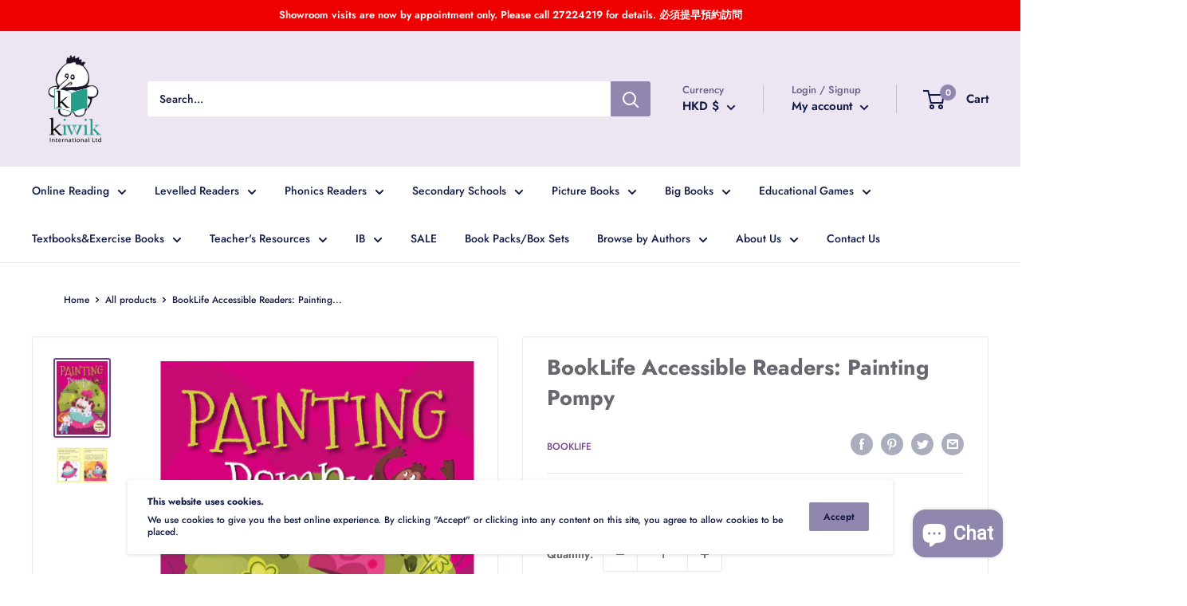

--- FILE ---
content_type: text/html; charset=utf-8
request_url: https://www.kiwikinternationalhk.com/products/booklife-accessible-readers-painting-pompy
body_size: 88890
content:
<!doctype html>

<html class="no-js" lang="en">
  <head>
    <meta charset="utf-8">
    <meta name="viewport" content="width=device-width, initial-scale=1.0, height=device-height, minimum-scale=1.0, maximum-scale=5.0">
    <meta name="theme-color" content="#76418e"><title>BookLife Accessible Readers: Painting Pompy
</title><meta name="description" content="Publisher: BookLife Series: BookLife Accessible Readers Published: 1 June 2022 Format: Paperback Author: John Wood Illustrated by: Irene Renon Book Band (UK): Reading Recovery Level: Text type: Fiction ISBN: 9781801551533 Lord Pomp wants a painting of himself, so he invites the village artist, Joy, to his castle. Durin"><link rel="canonical" href="https://www.kiwikinternationalhk.com/products/booklife-accessible-readers-painting-pompy"><link rel="shortcut icon" href="//www.kiwikinternationalhk.com/cdn/shop/files/Screenshot_2022-01-15_at_12.04.14_PM_96x96.png?v=1642219691" type="image/png"><link rel="preload" as="style" href="//www.kiwikinternationalhk.com/cdn/shop/t/11/assets/theme.css?v=93670058495868888441609212529">
    <link rel="preload" as="script" href="//www.kiwikinternationalhk.com/cdn/shop/t/11/assets/theme.min.js?v=116761201341942993531642698452">
    <link rel="preconnect" href="https://cdn.shopify.com">
    <link rel="preconnect" href="https://fonts.shopifycdn.com">
    <link rel="dns-prefetch" href="https://productreviews.shopifycdn.com">
    <link rel="dns-prefetch" href="https://ajax.googleapis.com">
    <link rel="dns-prefetch" href="https://maps.googleapis.com">
    <link rel="dns-prefetch" href="https://maps.gstatic.com">

    <meta property="og:type" content="product">
  <meta property="og:title" content="BookLife Accessible Readers: Painting Pompy"><meta property="og:image" content="http://www.kiwikinternationalhk.com/cdn/shop/products/PaintingPompy_Cover_BLP_1800x1800_00a130eb-1372-4469-bad6-8194eca657c7.webp?v=1666592319">
    <meta property="og:image:secure_url" content="https://www.kiwikinternationalhk.com/cdn/shop/products/PaintingPompy_Cover_BLP_1800x1800_00a130eb-1372-4469-bad6-8194eca657c7.webp?v=1666592319">
    <meta property="og:image:width" content="1258">
    <meta property="og:image:height" content="1800"><meta property="product:price:amount" content="65.00">
  <meta property="product:price:currency" content="HKD"><meta property="og:description" content="Publisher: BookLife Series: BookLife Accessible Readers Published: 1 June 2022 Format: Paperback Author: John Wood Illustrated by: Irene Renon Book Band (UK): Reading Recovery Level: Text type: Fiction ISBN: 9781801551533 Lord Pomp wants a painting of himself, so he invites the village artist, Joy, to his castle. Durin"><meta property="og:url" content="https://www.kiwikinternationalhk.com/products/booklife-accessible-readers-painting-pompy">
<meta property="og:site_name" content="Kiwik International"><meta name="twitter:card" content="summary"><meta name="twitter:title" content="BookLife Accessible Readers: Painting Pompy">
  <meta name="twitter:description" content="



Publisher:
BookLife


Series:
BookLife Accessible Readers


Published:
1 June 2022


Format:
Paperback




 Author:

John Wood



 Illustrated by:

Irene Renon



Book Band (UK):



Reading Recovery Level:



Text type:
Fiction


ISBN:
9781801551533






Lord Pomp wants a painting of himself, so he invites the village artist, Joy, to his castle. During dinner, Joy notices hidden messages in her food. Not everything in Castle Pomp is as it seems…




">
  <meta name="twitter:image" content="https://www.kiwikinternationalhk.com/cdn/shop/products/PaintingPompy_Cover_BLP_1800x1800_00a130eb-1372-4469-bad6-8194eca657c7_600x600_crop_center.webp?v=1666592319">
    <link rel="preload" href="//www.kiwikinternationalhk.com/cdn/fonts/jost/jost_n7.921dc18c13fa0b0c94c5e2517ffe06139c3615a3.woff2" as="font" type="font/woff2" crossorigin>
<link rel="preload" href="//www.kiwikinternationalhk.com/cdn/fonts/jost/jost_n5.7c8497861ffd15f4e1284cd221f14658b0e95d61.woff2" as="font" type="font/woff2" crossorigin>

<style>
  @font-face {
  font-family: Jost;
  font-weight: 700;
  font-style: normal;
  font-display: swap;
  src: url("//www.kiwikinternationalhk.com/cdn/fonts/jost/jost_n7.921dc18c13fa0b0c94c5e2517ffe06139c3615a3.woff2") format("woff2"),
       url("//www.kiwikinternationalhk.com/cdn/fonts/jost/jost_n7.cbfc16c98c1e195f46c536e775e4e959c5f2f22b.woff") format("woff");
}

  @font-face {
  font-family: Jost;
  font-weight: 500;
  font-style: normal;
  font-display: swap;
  src: url("//www.kiwikinternationalhk.com/cdn/fonts/jost/jost_n5.7c8497861ffd15f4e1284cd221f14658b0e95d61.woff2") format("woff2"),
       url("//www.kiwikinternationalhk.com/cdn/fonts/jost/jost_n5.fb6a06896db583cc2df5ba1b30d9c04383119dd9.woff") format("woff");
}

@font-face {
  font-family: Jost;
  font-weight: 600;
  font-style: normal;
  font-display: swap;
  src: url("//www.kiwikinternationalhk.com/cdn/fonts/jost/jost_n6.ec1178db7a7515114a2d84e3dd680832b7af8b99.woff2") format("woff2"),
       url("//www.kiwikinternationalhk.com/cdn/fonts/jost/jost_n6.b1178bb6bdd3979fef38e103a3816f6980aeaff9.woff") format("woff");
}

@font-face {
  font-family: Jost;
  font-weight: 700;
  font-style: italic;
  font-display: swap;
  src: url("//www.kiwikinternationalhk.com/cdn/fonts/jost/jost_i7.d8201b854e41e19d7ed9b1a31fe4fe71deea6d3f.woff2") format("woff2"),
       url("//www.kiwikinternationalhk.com/cdn/fonts/jost/jost_i7.eae515c34e26b6c853efddc3fc0c552e0de63757.woff") format("woff");
}


  @font-face {
  font-family: Jost;
  font-weight: 700;
  font-style: normal;
  font-display: swap;
  src: url("//www.kiwikinternationalhk.com/cdn/fonts/jost/jost_n7.921dc18c13fa0b0c94c5e2517ffe06139c3615a3.woff2") format("woff2"),
       url("//www.kiwikinternationalhk.com/cdn/fonts/jost/jost_n7.cbfc16c98c1e195f46c536e775e4e959c5f2f22b.woff") format("woff");
}

  @font-face {
  font-family: Jost;
  font-weight: 500;
  font-style: italic;
  font-display: swap;
  src: url("//www.kiwikinternationalhk.com/cdn/fonts/jost/jost_i5.a6c7dbde35f2b89f8461eacda9350127566e5d51.woff2") format("woff2"),
       url("//www.kiwikinternationalhk.com/cdn/fonts/jost/jost_i5.2b58baee736487eede6bcdb523ca85eea2418357.woff") format("woff");
}

  @font-face {
  font-family: Jost;
  font-weight: 700;
  font-style: italic;
  font-display: swap;
  src: url("//www.kiwikinternationalhk.com/cdn/fonts/jost/jost_i7.d8201b854e41e19d7ed9b1a31fe4fe71deea6d3f.woff2") format("woff2"),
       url("//www.kiwikinternationalhk.com/cdn/fonts/jost/jost_i7.eae515c34e26b6c853efddc3fc0c552e0de63757.woff") format("woff");
}


  :root {
    --default-text-font-size : 15px;
    --base-text-font-size    : 14px;
    --heading-font-family    : Jost, sans-serif;
    --heading-font-weight    : 700;
    --heading-font-style     : normal;
    --text-font-family       : Jost, sans-serif;
    --text-font-weight       : 500;
    --text-font-style        : normal;
    --text-font-bolder-weight: 600;
    --text-link-decoration   : underline;

    --text-color               : #101a45;
    --text-color-rgb           : 16, 26, 69;
    --heading-color            : #676770;
    --border-color             : #eee5f2;
    --border-color-rgb         : 238, 229, 242;
    --form-border-color        : #e3d4e9;
    --accent-color             : #76418e;
    --accent-color-rgb         : 118, 65, 142;
    --link-color               : #76418e;
    --link-color-hover         : #4a295a;
    --background               : #ffffff;
    --secondary-background     : #ffffff;
    --secondary-background-rgb : 255, 255, 255;
    --accent-background        : rgba(118, 65, 142, 0.08);

    --input-background: #ffffff;

    --error-color       : #f71b1b;
    --error-background  : rgba(247, 27, 27, 0.07);
    --success-color     : #48b448;
    --success-background: rgba(72, 180, 72, 0.11);

    --primary-button-background      : #9186ae;
    --primary-button-background-rgb  : 145, 134, 174;
    --primary-button-text-color      : #ffffff;
    --secondary-button-background    : #9186ae;
    --secondary-button-background-rgb: 145, 134, 174;
    --secondary-button-text-color    : #101a45;

    --header-background      : #eee5f2;
    --header-text-color      : #101a45;
    --header-light-text-color: #675b87;
    --header-border-color    : rgba(103, 91, 135, 0.3);
    --header-accent-color    : #9186ae;

    --footer-background-color:    #eee5f2;
    --footer-heading-text-color:  #9186ae;
    --footer-body-text-color:     #101a45;
    --footer-accent-color:        #676770;
    --footer-accent-color-rgb:    103, 103, 112;
    --footer-border:              none;
    
    --flickity-arrow-color: #c2a1d0;--product-on-sale-accent           : #e90e46;
    --product-on-sale-accent-rgb       : 233, 14, 70;
    --product-on-sale-color            : #ffffff;
    --product-in-stock-color           : #008a00;
    --product-low-stock-color          : #ee0000;
    --product-sold-out-color           : #d1d1d4;
    --product-custom-label-1-background: #ff6128;
    --product-custom-label-1-color     : #ffffff;
    --product-custom-label-2-background: #a95ebe;
    --product-custom-label-2-color     : #ffffff;
    --product-review-star-color        : #ffb647;

    --mobile-container-gutter : 20px;
    --desktop-container-gutter: 40px;
  }
</style>

<script>
  // IE11 does not have support for CSS variables, so we have to polyfill them
  if (!(((window || {}).CSS || {}).supports && window.CSS.supports('(--a: 0)'))) {
    const script = document.createElement('script');
    script.type = 'text/javascript';
    script.src = 'https://cdn.jsdelivr.net/npm/css-vars-ponyfill@2';
    script.onload = function() {
      cssVars({});
    };

    document.getElementsByTagName('head')[0].appendChild(script);
  }
</script>


    <script>window.performance && window.performance.mark && window.performance.mark('shopify.content_for_header.start');</script><meta name="google-site-verification" content="oXqLmZBFdtpu7HWJkXhiy7xlPjq0m7jz0vDb9jghGyg">
<meta id="shopify-digital-wallet" name="shopify-digital-wallet" content="/21352995/digital_wallets/dialog">
<link rel="alternate" type="application/json+oembed" href="https://www.kiwikinternationalhk.com/products/booklife-accessible-readers-painting-pompy.oembed">
<script async="async" src="/checkouts/internal/preloads.js?locale=en-HK"></script>
<script id="shopify-features" type="application/json">{"accessToken":"1e8eb35bae6b375721d8615c8b2b5c00","betas":["rich-media-storefront-analytics"],"domain":"www.kiwikinternationalhk.com","predictiveSearch":true,"shopId":21352995,"locale":"en"}</script>
<script>var Shopify = Shopify || {};
Shopify.shop = "learn-to-read.myshopify.com";
Shopify.locale = "en";
Shopify.currency = {"active":"HKD","rate":"1.0"};
Shopify.country = "HK";
Shopify.theme = {"name":"Warehouse","id":83874185297,"schema_name":"Warehouse","schema_version":"1.15.2","theme_store_id":871,"role":"main"};
Shopify.theme.handle = "null";
Shopify.theme.style = {"id":null,"handle":null};
Shopify.cdnHost = "www.kiwikinternationalhk.com/cdn";
Shopify.routes = Shopify.routes || {};
Shopify.routes.root = "/";</script>
<script type="module">!function(o){(o.Shopify=o.Shopify||{}).modules=!0}(window);</script>
<script>!function(o){function n(){var o=[];function n(){o.push(Array.prototype.slice.apply(arguments))}return n.q=o,n}var t=o.Shopify=o.Shopify||{};t.loadFeatures=n(),t.autoloadFeatures=n()}(window);</script>
<script id="shop-js-analytics" type="application/json">{"pageType":"product"}</script>
<script defer="defer" async type="module" src="//www.kiwikinternationalhk.com/cdn/shopifycloud/shop-js/modules/v2/client.init-shop-cart-sync_C5BV16lS.en.esm.js"></script>
<script defer="defer" async type="module" src="//www.kiwikinternationalhk.com/cdn/shopifycloud/shop-js/modules/v2/chunk.common_CygWptCX.esm.js"></script>
<script type="module">
  await import("//www.kiwikinternationalhk.com/cdn/shopifycloud/shop-js/modules/v2/client.init-shop-cart-sync_C5BV16lS.en.esm.js");
await import("//www.kiwikinternationalhk.com/cdn/shopifycloud/shop-js/modules/v2/chunk.common_CygWptCX.esm.js");

  window.Shopify.SignInWithShop?.initShopCartSync?.({"fedCMEnabled":true,"windoidEnabled":true});

</script>
<script>(function() {
  var isLoaded = false;
  function asyncLoad() {
    if (isLoaded) return;
    isLoaded = true;
    var urls = ["https:\/\/media.getmason.io\/api\/modemagic\/loader600f1ef197241dd8853ad2a095acdf97.js?shop=learn-to-read.myshopify.com","https:\/\/static.klaviyo.com\/onsite\/js\/WJTZZQ\/klaviyo.js?company_id=WJTZZQ\u0026shop=learn-to-read.myshopify.com"];
    for (var i = 0; i < urls.length; i++) {
      var s = document.createElement('script');
      s.type = 'text/javascript';
      s.async = true;
      s.src = urls[i];
      var x = document.getElementsByTagName('script')[0];
      x.parentNode.insertBefore(s, x);
    }
  };
  if(window.attachEvent) {
    window.attachEvent('onload', asyncLoad);
  } else {
    window.addEventListener('load', asyncLoad, false);
  }
})();</script>
<script id="__st">var __st={"a":21352995,"offset":28800,"reqid":"2cdad5b3-db38-45ed-90a4-64cd463968f4-1768851643","pageurl":"www.kiwikinternationalhk.com\/products\/booklife-accessible-readers-painting-pompy","u":"9eec75c51b57","p":"product","rtyp":"product","rid":7029401813073};</script>
<script>window.ShopifyPaypalV4VisibilityTracking = true;</script>
<script id="captcha-bootstrap">!function(){'use strict';const t='contact',e='account',n='new_comment',o=[[t,t],['blogs',n],['comments',n],[t,'customer']],c=[[e,'customer_login'],[e,'guest_login'],[e,'recover_customer_password'],[e,'create_customer']],r=t=>t.map((([t,e])=>`form[action*='/${t}']:not([data-nocaptcha='true']) input[name='form_type'][value='${e}']`)).join(','),a=t=>()=>t?[...document.querySelectorAll(t)].map((t=>t.form)):[];function s(){const t=[...o],e=r(t);return a(e)}const i='password',u='form_key',d=['recaptcha-v3-token','g-recaptcha-response','h-captcha-response',i],f=()=>{try{return window.sessionStorage}catch{return}},m='__shopify_v',_=t=>t.elements[u];function p(t,e,n=!1){try{const o=window.sessionStorage,c=JSON.parse(o.getItem(e)),{data:r}=function(t){const{data:e,action:n}=t;return t[m]||n?{data:e,action:n}:{data:t,action:n}}(c);for(const[e,n]of Object.entries(r))t.elements[e]&&(t.elements[e].value=n);n&&o.removeItem(e)}catch(o){console.error('form repopulation failed',{error:o})}}const l='form_type',E='cptcha';function T(t){t.dataset[E]=!0}const w=window,h=w.document,L='Shopify',v='ce_forms',y='captcha';let A=!1;((t,e)=>{const n=(g='f06e6c50-85a8-45c8-87d0-21a2b65856fe',I='https://cdn.shopify.com/shopifycloud/storefront-forms-hcaptcha/ce_storefront_forms_captcha_hcaptcha.v1.5.2.iife.js',D={infoText:'Protected by hCaptcha',privacyText:'Privacy',termsText:'Terms'},(t,e,n)=>{const o=w[L][v],c=o.bindForm;if(c)return c(t,g,e,D).then(n);var r;o.q.push([[t,g,e,D],n]),r=I,A||(h.body.append(Object.assign(h.createElement('script'),{id:'captcha-provider',async:!0,src:r})),A=!0)});var g,I,D;w[L]=w[L]||{},w[L][v]=w[L][v]||{},w[L][v].q=[],w[L][y]=w[L][y]||{},w[L][y].protect=function(t,e){n(t,void 0,e),T(t)},Object.freeze(w[L][y]),function(t,e,n,w,h,L){const[v,y,A,g]=function(t,e,n){const i=e?o:[],u=t?c:[],d=[...i,...u],f=r(d),m=r(i),_=r(d.filter((([t,e])=>n.includes(e))));return[a(f),a(m),a(_),s()]}(w,h,L),I=t=>{const e=t.target;return e instanceof HTMLFormElement?e:e&&e.form},D=t=>v().includes(t);t.addEventListener('submit',(t=>{const e=I(t);if(!e)return;const n=D(e)&&!e.dataset.hcaptchaBound&&!e.dataset.recaptchaBound,o=_(e),c=g().includes(e)&&(!o||!o.value);(n||c)&&t.preventDefault(),c&&!n&&(function(t){try{if(!f())return;!function(t){const e=f();if(!e)return;const n=_(t);if(!n)return;const o=n.value;o&&e.removeItem(o)}(t);const e=Array.from(Array(32),(()=>Math.random().toString(36)[2])).join('');!function(t,e){_(t)||t.append(Object.assign(document.createElement('input'),{type:'hidden',name:u})),t.elements[u].value=e}(t,e),function(t,e){const n=f();if(!n)return;const o=[...t.querySelectorAll(`input[type='${i}']`)].map((({name:t})=>t)),c=[...d,...o],r={};for(const[a,s]of new FormData(t).entries())c.includes(a)||(r[a]=s);n.setItem(e,JSON.stringify({[m]:1,action:t.action,data:r}))}(t,e)}catch(e){console.error('failed to persist form',e)}}(e),e.submit())}));const S=(t,e)=>{t&&!t.dataset[E]&&(n(t,e.some((e=>e===t))),T(t))};for(const o of['focusin','change'])t.addEventListener(o,(t=>{const e=I(t);D(e)&&S(e,y())}));const B=e.get('form_key'),M=e.get(l),P=B&&M;t.addEventListener('DOMContentLoaded',(()=>{const t=y();if(P)for(const e of t)e.elements[l].value===M&&p(e,B);[...new Set([...A(),...v().filter((t=>'true'===t.dataset.shopifyCaptcha))])].forEach((e=>S(e,t)))}))}(h,new URLSearchParams(w.location.search),n,t,e,['guest_login'])})(!0,!0)}();</script>
<script integrity="sha256-4kQ18oKyAcykRKYeNunJcIwy7WH5gtpwJnB7kiuLZ1E=" data-source-attribution="shopify.loadfeatures" defer="defer" src="//www.kiwikinternationalhk.com/cdn/shopifycloud/storefront/assets/storefront/load_feature-a0a9edcb.js" crossorigin="anonymous"></script>
<script data-source-attribution="shopify.dynamic_checkout.dynamic.init">var Shopify=Shopify||{};Shopify.PaymentButton=Shopify.PaymentButton||{isStorefrontPortableWallets:!0,init:function(){window.Shopify.PaymentButton.init=function(){};var t=document.createElement("script");t.src="https://www.kiwikinternationalhk.com/cdn/shopifycloud/portable-wallets/latest/portable-wallets.en.js",t.type="module",document.head.appendChild(t)}};
</script>
<script data-source-attribution="shopify.dynamic_checkout.buyer_consent">
  function portableWalletsHideBuyerConsent(e){var t=document.getElementById("shopify-buyer-consent"),n=document.getElementById("shopify-subscription-policy-button");t&&n&&(t.classList.add("hidden"),t.setAttribute("aria-hidden","true"),n.removeEventListener("click",e))}function portableWalletsShowBuyerConsent(e){var t=document.getElementById("shopify-buyer-consent"),n=document.getElementById("shopify-subscription-policy-button");t&&n&&(t.classList.remove("hidden"),t.removeAttribute("aria-hidden"),n.addEventListener("click",e))}window.Shopify?.PaymentButton&&(window.Shopify.PaymentButton.hideBuyerConsent=portableWalletsHideBuyerConsent,window.Shopify.PaymentButton.showBuyerConsent=portableWalletsShowBuyerConsent);
</script>
<script data-source-attribution="shopify.dynamic_checkout.cart.bootstrap">document.addEventListener("DOMContentLoaded",(function(){function t(){return document.querySelector("shopify-accelerated-checkout-cart, shopify-accelerated-checkout")}if(t())Shopify.PaymentButton.init();else{new MutationObserver((function(e,n){t()&&(Shopify.PaymentButton.init(),n.disconnect())})).observe(document.body,{childList:!0,subtree:!0})}}));
</script>

<script>window.performance && window.performance.mark && window.performance.mark('shopify.content_for_header.end');</script><script> 
page = '' 
var shopUrl = "learn-to-read.myshopify.com" 
</script> 
 
<script> 
var name = "Warehouse"
var id =7029401813073 
 var vid = 40222466015313
page = 'product' 
</script> 
 
 
<script src="//www.kiwikinternationalhk.com/cdn/shop/t/11/assets/tricon-label.js?v=63167301073239873721612022822" async></script> 


    <link rel="stylesheet" href="//www.kiwikinternationalhk.com/cdn/shop/t/11/assets/theme.css?v=93670058495868888441609212529">

    
  <script type="application/ld+json">
  {
    "@context": "http://schema.org",
    "@type": "Product",
    "offers": [{
          "@type": "Offer",
          "name": "Default Title",
          "availability":"https://schema.org/InStock",
          "price": 65.0,
          "priceCurrency": "HKD",
          "priceValidUntil": "2026-01-30","sku": "9781801551533","url": "/products/booklife-accessible-readers-painting-pompy?variant=40222466015313"
        }
],
      "gtin13": "9781801551533",
      "productId": "9781801551533",
    "brand": {
      "name": "Booklife"
    },
    "name": "BookLife Accessible Readers: Painting Pompy",
    "description": "\n\n\n\nPublisher:\nBookLife\n\n\nSeries:\nBookLife Accessible Readers\n\n\nPublished:\n1 June 2022\n\n\nFormat:\nPaperback\n\n\n\n\n Author:\n\nJohn Wood\n\n\n\n Illustrated by:\n\nIrene Renon\n\n\n\nBook Band (UK):\n\n\n\nReading Recovery Level:\n\n\n\nText type:\nFiction\n\n\nISBN:\n9781801551533\n\n\n\n\n\n\nLord Pomp wants a painting of himself, so he invites the village artist, Joy, to his castle. During dinner, Joy notices hidden messages in her food. Not everything in Castle Pomp is as it seems…\n\n\n\n\n",
    "category": "Levelled Readers",
    "url": "/products/booklife-accessible-readers-painting-pompy",
    "sku": "9781801551533",
    "image": {
      "@type": "ImageObject",
      "url": "https://www.kiwikinternationalhk.com/cdn/shop/products/PaintingPompy_Cover_BLP_1800x1800_00a130eb-1372-4469-bad6-8194eca657c7_1024x.webp?v=1666592319",
      "image": "https://www.kiwikinternationalhk.com/cdn/shop/products/PaintingPompy_Cover_BLP_1800x1800_00a130eb-1372-4469-bad6-8194eca657c7_1024x.webp?v=1666592319",
      "name": "BookLife Accessible Readers: Painting Pompy",
      "width": "1024",
      "height": "1024"
    }
  }
  </script>



  <script type="application/ld+json">
  {
    "@context": "http://schema.org",
    "@type": "BreadcrumbList",
  "itemListElement": [{
      "@type": "ListItem",
      "position": 1,
      "name": "Home",
      "item": "https://www.kiwikinternationalhk.com"
    },{
          "@type": "ListItem",
          "position": 2,
          "name": "BookLife Accessible Readers: Painting Pompy",
          "item": "https://www.kiwikinternationalhk.com/products/booklife-accessible-readers-painting-pompy"
        }]
  }
  </script>


    <script>
      // This allows to expose several variables to the global scope, to be used in scripts
      window.theme = {
        pageType: "product",
        cartCount: 0,
        moneyFormat: "${{amount}}",
        moneyWithCurrencyFormat: "HK${{amount}}",
        showDiscount: true,
        discountMode: "percentage",
        searchMode: "product,article,page",
        cartType: "drawer"
      };

      window.routes = {
        rootUrl: "\/",
        rootUrlWithoutSlash: '',
        cartUrl: "\/cart",
        cartAddUrl: "\/cart\/add",
        cartChangeUrl: "\/cart\/change",
        searchUrl: "\/search",
        productRecommendationsUrl: "\/recommendations\/products"
      };

      window.languages = {
        productRegularPrice: "Regular price",
        productSalePrice: "Sale price",
        collectionOnSaleLabel: "Save {{savings}}",
        productFormUnavailable: "Unavailable",
        productFormAddToCart: "Add to cart",
        productFormSoldOut: "Sold out",
        productAdded: "Product has been added to your cart",
        productAddedShort: "Added!",
        shippingEstimatorNoResults: "No shipping could be found for your address.",
        shippingEstimatorOneResult: "There is one shipping rate for your address:",
        shippingEstimatorMultipleResults: "There are {{count}} shipping rates for your address:",
        shippingEstimatorErrors: "There are some errors:"
      };

      window.lazySizesConfig = {
        loadHidden: false,
        hFac: 0.8,
        expFactor: 3,
        customMedia: {
          '--phone': '(max-width: 640px)',
          '--tablet': '(min-width: 641px) and (max-width: 1023px)',
          '--lap': '(min-width: 1024px)'
        }
      };

      document.documentElement.className = document.documentElement.className.replace('no-js', 'js');
    </script><script src="//www.kiwikinternationalhk.com/cdn/shop/t/11/assets/theme.min.js?v=116761201341942993531642698452" defer></script>
    <script src="//www.kiwikinternationalhk.com/cdn/shop/t/11/assets/custom.js?v=90373254691674712701609212528" defer></script><script>
        (function () {
          window.onpageshow = function() {
            // We force re-freshing the cart content onpageshow, as most browsers will serve a cache copy when hitting the
            // back button, which cause staled data
            document.documentElement.dispatchEvent(new CustomEvent('cart:refresh', {
              bubbles: true,
              detail: {scrollToTop: false}
            }));
          };
        })();
      </script>
<script>window.__pagefly_analytics_settings__={"acceptTracking":false};</script>
 
                  <script src="//www.kiwikinternationalhk.com/cdn/shop/t/11/assets/bss-file-configdata.js?v=22133296196071004031671695709" type="text/javascript"></script><script>
              if (typeof BSS_PL == 'undefined') {
                  var BSS_PL = {};
              }
              
              var bssPlApiServer = "https://product-labels-pro.bsscommerce.com";
              BSS_PL.customerTags = 'null';
              BSS_PL.configData = configDatas;
              BSS_PL.storeId = 6268;
              BSS_PL.currentPlan = "five_usd";
              BSS_PL.storeIdCustomOld = "10678";
              BSS_PL.storeIdOldWIthPriority = "12200";
              BSS_PL.apiServerProduction = "https://product-labels-pro.bsscommerce.com";
              
              </script>
          <style>
.homepage-slideshow .slick-slide .bss_pl_img {
    visibility: hidden !important;
}
</style><script>function fixBugForStores($, BSS_PL, parent, page, htmlLabel) { return false;}</script>
                      
  
<script data-id="staylime-get-a-quote" src="https://getaquote.staylime.com/assets" data-product="%7B%22id%22%3A7029401813073%2C%22title%22%3A%22BookLife+Accessible+Readers%3A+Painting+Pompy%22%2C%22handle%22%3A%22booklife-accessible-readers-painting-pompy%22%2C%22description%22%3A%22%5Cu003cmeta+charset%3D%5C%22utf-8%5C%22%5Cu003e%5Cn%5Cu003ctable+width%3D%5C%22100%25%5C%22+data-mce-fragment%3D%5C%221%5C%22+data-mce-selected%3D%5C%221%5C%22%5Cu003e%5Cn%5Cu003ctbody+data-mce-fragment%3D%5C%221%5C%22%5Cu003e%5Cn%5Cu003ctr+data-mce-fragment%3D%5C%221%5C%22%5Cu003e%5Cn%5Cu003ctd+style%3D%5C%22width%3A+33.7331%25%3B%5C%22+data-mce-fragment%3D%5C%221%5C%22+data-mce-style%3D%5C%22width%3A+33.7331%25%3B%5C%22+data-mce-selected%3D%5C%221%5C%22%5Cu003e%5Cu003cstrong+data-mce-fragment%3D%5C%221%5C%22%5Cu003ePublisher%3A%5Cu003c%5C%2Fstrong%5Cu003e%5Cu003c%5C%2Ftd%5Cu003e%5Cn%5Cu003ctd+style%3D%5C%22width%3A+62.2669%25%3B%5C%22+data-mce-fragment%3D%5C%221%5C%22+data-mce-style%3D%5C%22width%3A+62.2669%25%3B%5C%22+data-mce-selected%3D%5C%221%5C%22%5Cu003eBookLife%5Cu003c%5C%2Ftd%5Cu003e%5Cn%5Cu003c%5C%2Ftr%5Cu003e%5Cn%5Cu003ctr+data-mce-fragment%3D%5C%221%5C%22%5Cu003e%5Cn%5Cu003ctd+style%3D%5C%22width%3A+33.7331%25%3B%5C%22+data-mce-fragment%3D%5C%221%5C%22+data-mce-style%3D%5C%22width%3A+33.7331%25%3B%5C%22+data-mce-selected%3D%5C%221%5C%22%5Cu003e%5Cu003cstrong+data-mce-fragment%3D%5C%221%5C%22%5Cu003eSeries%3A%5Cu003c%5C%2Fstrong%5Cu003e%5Cu003c%5C%2Ftd%5Cu003e%5Cn%5Cu003ctd+style%3D%5C%22width%3A+62.2669%25%3B%5C%22+data-mce-fragment%3D%5C%221%5C%22+data-mce-style%3D%5C%22width%3A+62.2669%25%3B%5C%22+data-mce-selected%3D%5C%221%5C%22%5Cu003eBookLife+Accessible+Readers%5Cu003c%5C%2Ftd%5Cu003e%5Cn%5Cu003c%5C%2Ftr%5Cu003e%5Cn%5Cu003ctr+data-mce-fragment%3D%5C%221%5C%22%5Cu003e%5Cn%5Cu003ctd+style%3D%5C%22width%3A+33.7331%25%3B%5C%22+data-mce-fragment%3D%5C%221%5C%22+data-mce-style%3D%5C%22width%3A+33.7331%25%3B%5C%22+data-mce-selected%3D%5C%221%5C%22%5Cu003e%5Cu003cstrong%5Cu003ePublished%3A%5Cu003c%5C%2Fstrong%5Cu003e%5Cu003c%5C%2Ftd%5Cu003e%5Cn%5Cu003ctd+style%3D%5C%22width%3A+62.2669%25%3B%5C%22+data-mce-fragment%3D%5C%221%5C%22+data-mce-style%3D%5C%22width%3A+62.2669%25%3B%5C%22+data-mce-selected%3D%5C%221%5C%22%5Cu003e%5Cu003cspan%5Cu003e1+June+2022%5Cu003c%5C%2Fspan%5Cu003e%5Cu003c%5C%2Ftd%5Cu003e%5Cn%5Cu003c%5C%2Ftr%5Cu003e%5Cn%5Cu003ctr+data-mce-fragment%3D%5C%221%5C%22%5Cu003e%5Cn%5Cu003ctd+style%3D%5C%22width%3A+33.7331%25%3B%5C%22+data-mce-fragment%3D%5C%221%5C%22+data-mce-style%3D%5C%22width%3A+33.7331%25%3B%5C%22+data-mce-selected%3D%5C%221%5C%22%5Cu003e%5Cu003cstrong%5Cu003eFormat%3A%5Cu003c%5C%2Fstrong%5Cu003e%5Cu003c%5C%2Ftd%5Cu003e%5Cn%5Cu003ctd+style%3D%5C%22width%3A+62.2669%25%3B%5C%22+data-mce-fragment%3D%5C%221%5C%22+data-mce-style%3D%5C%22width%3A+62.2669%25%3B%5C%22+data-mce-selected%3D%5C%221%5C%22%5Cu003ePaperback%5Cu003cbr%5Cu003e%5Cn%5Cu003c%5C%2Ftd%5Cu003e%5Cn%5Cu003c%5C%2Ftr%5Cu003e%5Cn%5Cu003ctr+data-mce-fragment%3D%5C%221%5C%22%5Cu003e%5Cn%5Cu003ctd+style%3D%5C%22width%3A+33.7331%25%3B%5C%22+data-mce-fragment%3D%5C%221%5C%22+data-mce-style%3D%5C%22width%3A+33.7331%25%3B%5C%22+data-mce-selected%3D%5C%221%5C%22%5Cu003e%5Cn%5Cu003cmeta+charset%3D%5C%22utf-8%5C%22%5Cu003e+%5Cu003cstrong%5Cu003eAuthor%3A%5Cu003c%5C%2Fstrong%5Cu003e%5Cn%5Cu003c%5C%2Ftd%5Cu003e%5Cn%5Cu003ctd+style%3D%5C%22width%3A+62.2669%25%3B%5C%22+data-mce-fragment%3D%5C%221%5C%22+data-mce-style%3D%5C%22width%3A+62.2669%25%3B%5C%22+data-mce-selected%3D%5C%221%5C%22%5Cu003eJohn+Wood%5Cu003c%5C%2Ftd%5Cu003e%5Cn%5Cu003c%5C%2Ftr%5Cu003e%5Cn%5Cu003ctr+data-mce-fragment%3D%5C%221%5C%22%5Cu003e%5Cn%5Cu003ctd+style%3D%5C%22width%3A+33.7331%25%3B%5C%22+data-mce-fragment%3D%5C%221%5C%22+data-mce-style%3D%5C%22width%3A+33.7331%25%3B%5C%22+data-mce-selected%3D%5C%221%5C%22%5Cu003e%5Cn%5Cu003cmeta+charset%3D%5C%22utf-8%5C%22%5Cu003e+%5Cu003cb+data-mce-fragment%3D%5C%221%5C%22%5Cu003eIllustrated+by%3A%5Cu003c%5C%2Fb%5Cu003e%5Cn%5Cu003c%5C%2Ftd%5Cu003e%5Cn%5Cu003ctd+style%3D%5C%22width%3A+62.2669%25%3B%5C%22+data-mce-fragment%3D%5C%221%5C%22+data-mce-style%3D%5C%22width%3A+62.2669%25%3B%5C%22+data-mce-selected%3D%5C%221%5C%22%5Cu003eIrene+Renon%5Cu003cbr%5Cu003e%5Cn%5Cu003c%5C%2Ftd%5Cu003e%5Cn%5Cu003c%5C%2Ftr%5Cu003e%5Cn%5Cu003ctr+data-mce-fragment%3D%5C%221%5C%22%5Cu003e%5Cn%5Cu003ctd+style%3D%5C%22width%3A+33.7331%25%3B%5C%22+data-mce-fragment%3D%5C%221%5C%22+data-mce-style%3D%5C%22width%3A+33.7331%25%3B%5C%22+data-mce-selected%3D%5C%221%5C%22%5Cu003e%5Cu003cb%5Cu003eBook+Band+%28UK%29%3A%5Cu003c%5C%2Fb%5Cu003e%5Cu003c%5C%2Ftd%5Cu003e%5Cn%5Cu003ctd+style%3D%5C%22width%3A+62.2669%25%3B%5C%22+data-mce-fragment%3D%5C%221%5C%22+data-mce-style%3D%5C%22width%3A+62.2669%25%3B%5C%22+data-mce-selected%3D%5C%221%5C%22%5Cu003e%5Cu003c%5C%2Ftd%5Cu003e%5Cn%5Cu003c%5C%2Ftr%5Cu003e%5Cn%5Cu003ctr+data-mce-fragment%3D%5C%221%5C%22%5Cu003e%5Cn%5Cu003ctd+style%3D%5C%22width%3A+33.7331%25%3B%5C%22+data-mce-fragment%3D%5C%221%5C%22+data-mce-style%3D%5C%22width%3A+33.7331%25%3B%5C%22+data-mce-selected%3D%5C%221%5C%22%5Cu003e%5Cu003cb%5Cu003eReading+Recovery+Level%3A%5Cu003c%5C%2Fb%5Cu003e%5Cu003c%5C%2Ftd%5Cu003e%5Cn%5Cu003ctd+style%3D%5C%22width%3A+62.2669%25%3B%5C%22+data-mce-fragment%3D%5C%221%5C%22+data-mce-style%3D%5C%22width%3A+62.2669%25%3B%5C%22+data-mce-selected%3D%5C%221%5C%22%5Cu003e%5Cu003c%5C%2Ftd%5Cu003e%5Cn%5Cu003c%5C%2Ftr%5Cu003e%5Cn%5Cu003ctr+data-mce-fragment%3D%5C%221%5C%22%5Cu003e%5Cn%5Cu003ctd+style%3D%5C%22width%3A+33.7331%25%3B%5C%22+data-mce-fragment%3D%5C%221%5C%22+data-mce-style%3D%5C%22width%3A+33.7331%25%3B%5C%22+data-mce-selected%3D%5C%221%5C%22%5Cu003e%5Cu003cstrong+data-mce-fragment%3D%5C%221%5C%22%5Cu003eText+type%3A%5Cu003c%5C%2Fstrong%5Cu003e%5Cu003c%5C%2Ftd%5Cu003e%5Cn%5Cu003ctd+style%3D%5C%22width%3A+62.2669%25%3B%5C%22+data-mce-fragment%3D%5C%221%5C%22+data-mce-style%3D%5C%22width%3A+62.2669%25%3B%5C%22+data-mce-selected%3D%5C%221%5C%22%5Cu003eFiction%5Cu003c%5C%2Ftd%5Cu003e%5Cn%5Cu003c%5C%2Ftr%5Cu003e%5Cn%5Cu003ctr+data-mce-fragment%3D%5C%221%5C%22%5Cu003e%5Cn%5Cu003ctd+style%3D%5C%22width%3A+33.7331%25%3B%5C%22+data-mce-fragment%3D%5C%221%5C%22+data-mce-style%3D%5C%22width%3A+33.7331%25%3B%5C%22+data-mce-selected%3D%5C%221%5C%22%5Cu003e%5Cu003cstrong+data-mce-fragment%3D%5C%221%5C%22%5Cu003eISBN%3A%5Cu003c%5C%2Fstrong%5Cu003e%5Cu003c%5C%2Ftd%5Cu003e%5Cn%5Cu003ctd+style%3D%5C%22width%3A+62.2669%25%3B%5C%22+data-mce-fragment%3D%5C%221%5C%22+data-mce-style%3D%5C%22width%3A+62.2669%25%3B%5C%22+data-mce-selected%3D%5C%221%5C%22%5Cu003e9781801551533%5Cu003c%5C%2Ftd%5Cu003e%5Cn%5Cu003c%5C%2Ftr%5Cu003e%5Cn%5Cu003ctr+data-mce-fragment%3D%5C%221%5C%22%5Cu003e%5Cn%5Cu003ctd+style%3D%5C%22width%3A+33.7331%25%3B%5C%22+data-mce-fragment%3D%5C%221%5C%22+data-mce-style%3D%5C%22width%3A+33.7331%25%3B%5C%22+data-mce-selected%3D%5C%221%5C%22%5Cu003e%5Cn%5Cu003cbr%5Cu003e%5Cu003cbr%5Cu003e%5Cn%5Cu003c%5C%2Ftd%5Cu003e%5Cn%5Cu003ctd+style%3D%5C%22width%3A+62.2669%25%3B%5C%22+data-mce-fragment%3D%5C%221%5C%22+data-mce-style%3D%5C%22width%3A+62.2669%25%3B%5C%22+data-mce-selected%3D%5C%221%5C%22%5Cu003e%5Cn%5Cu003cdiv+class%3D%5C%22product-single__description+rte%5C%22+itemprop%3D%5C%22description%5C%22%5Cu003e%5Cu003cspan%5Cu003eLord+Pomp+wants+a+painting+of+himself%2C+so+he+invites+the+village+artist%2C+Joy%2C+to+his+castle.+During+dinner%2C+Joy+notices+hidden+messages+in+her+food.+Not+everything+in+Castle+Pomp+is+as+it+seems%E2%80%A6%5Cu003c%5C%2Fspan%5Cu003e%5Cu003c%5C%2Fdiv%5Cu003e%5Cn%5Cu003c%5C%2Ftd%5Cu003e%5Cn%5Cu003c%5C%2Ftr%5Cu003e%5Cn%5Cu003c%5C%2Ftbody%5Cu003e%5Cn%5Cu003c%5C%2Ftable%5Cu003e%5Cn%5Cu003cbr%5Cu003e%5Cu003cmeta+charset%3D%5C%22utf-8%5C%22%5Cu003e%22%2C%22published_at%22%3A%222022-10-24T14%3A15%3A38%2B08%3A00%22%2C%22created_at%22%3A%222022-10-24T14%3A15%3A38%2B08%3A00%22%2C%22vendor%22%3A%22Booklife%22%2C%22type%22%3A%22Levelled+Readers%22%2C%22tags%22%3A%5B%22Booklife+Accessible%22%2C%22Booklife+Readers%22%2C%22Genre_Fiction%22%2C%22Guided+Reading%22%2C%22Phonics+Readers%22%2C%22Series_Booklife+Readers%22%5D%2C%22price%22%3A6500%2C%22price_min%22%3A6500%2C%22price_max%22%3A6500%2C%22available%22%3Atrue%2C%22price_varies%22%3Afalse%2C%22compare_at_price%22%3A0%2C%22compare_at_price_min%22%3A0%2C%22compare_at_price_max%22%3A0%2C%22compare_at_price_varies%22%3Afalse%2C%22variants%22%3A%5B%7B%22id%22%3A40222466015313%2C%22title%22%3A%22Default+Title%22%2C%22option1%22%3A%22Default+Title%22%2C%22option2%22%3Anull%2C%22option3%22%3Anull%2C%22sku%22%3A%229781801551533%22%2C%22requires_shipping%22%3Atrue%2C%22taxable%22%3Afalse%2C%22featured_image%22%3Anull%2C%22available%22%3Atrue%2C%22name%22%3A%22BookLife+Accessible+Readers%3A+Painting+Pompy%22%2C%22public_title%22%3Anull%2C%22options%22%3A%5B%22Default+Title%22%5D%2C%22price%22%3A6500%2C%22weight%22%3A0%2C%22compare_at_price%22%3A0%2C%22inventory_quantity%22%3A0%2C%22inventory_management%22%3A%22shopify%22%2C%22inventory_policy%22%3A%22continue%22%2C%22barcode%22%3A%229781801551533%22%2C%22requires_selling_plan%22%3Afalse%2C%22selling_plan_allocations%22%3A%5B%5D%7D%5D%2C%22images%22%3A%5B%22%5C%2F%5C%2Fwww.kiwikinternationalhk.com%5C%2Fcdn%5C%2Fshop%5C%2Fproducts%5C%2FPaintingPompy_Cover_BLP_1800x1800_00a130eb-1372-4469-bad6-8194eca657c7.webp%3Fv%3D1666592319%22%2C%22%5C%2F%5C%2Fwww.kiwikinternationalhk.com%5C%2Fcdn%5C%2Fshop%5C%2Fproducts%5C%2FAR_PaintingPompy_BLP_Spread_1800x1800_bf2f5a4b-a6b3-4a56-ac28-c9f8ba377c48.webp%3Fv%3D1666592323%22%5D%2C%22featured_image%22%3A%22%5C%2F%5C%2Fwww.kiwikinternationalhk.com%5C%2Fcdn%5C%2Fshop%5C%2Fproducts%5C%2FPaintingPompy_Cover_BLP_1800x1800_00a130eb-1372-4469-bad6-8194eca657c7.webp%3Fv%3D1666592319%22%2C%22options%22%3A%5B%22Title%22%5D%2C%22media%22%3A%5B%7B%22alt%22%3Anull%2C%22id%22%3A23750465880145%2C%22position%22%3A1%2C%22preview_image%22%3A%7B%22aspect_ratio%22%3A0.699%2C%22height%22%3A1800%2C%22width%22%3A1258%2C%22src%22%3A%22%5C%2F%5C%2Fwww.kiwikinternationalhk.com%5C%2Fcdn%5C%2Fshop%5C%2Fproducts%5C%2FPaintingPompy_Cover_BLP_1800x1800_00a130eb-1372-4469-bad6-8194eca657c7.webp%3Fv%3D1666592319%22%7D%2C%22aspect_ratio%22%3A0.699%2C%22height%22%3A1800%2C%22media_type%22%3A%22image%22%2C%22src%22%3A%22%5C%2F%5C%2Fwww.kiwikinternationalhk.com%5C%2Fcdn%5C%2Fshop%5C%2Fproducts%5C%2FPaintingPompy_Cover_BLP_1800x1800_00a130eb-1372-4469-bad6-8194eca657c7.webp%3Fv%3D1666592319%22%2C%22width%22%3A1258%7D%2C%7B%22alt%22%3Anull%2C%22id%22%3A23750466076753%2C%22position%22%3A2%2C%22preview_image%22%3A%7B%22aspect_ratio%22%3A1.41%2C%22height%22%3A1277%2C%22width%22%3A1800%2C%22src%22%3A%22%5C%2F%5C%2Fwww.kiwikinternationalhk.com%5C%2Fcdn%5C%2Fshop%5C%2Fproducts%5C%2FAR_PaintingPompy_BLP_Spread_1800x1800_bf2f5a4b-a6b3-4a56-ac28-c9f8ba377c48.webp%3Fv%3D1666592323%22%7D%2C%22aspect_ratio%22%3A1.41%2C%22height%22%3A1277%2C%22media_type%22%3A%22image%22%2C%22src%22%3A%22%5C%2F%5C%2Fwww.kiwikinternationalhk.com%5C%2Fcdn%5C%2Fshop%5C%2Fproducts%5C%2FAR_PaintingPompy_BLP_Spread_1800x1800_bf2f5a4b-a6b3-4a56-ac28-c9f8ba377c48.webp%3Fv%3D1666592323%22%2C%22width%22%3A1800%7D%5D%2C%22requires_selling_plan%22%3Afalse%2C%22selling_plan_groups%22%3A%5B%5D%2C%22content%22%3A%22%5Cu003cmeta+charset%3D%5C%22utf-8%5C%22%5Cu003e%5Cn%5Cu003ctable+width%3D%5C%22100%25%5C%22+data-mce-fragment%3D%5C%221%5C%22+data-mce-selected%3D%5C%221%5C%22%5Cu003e%5Cn%5Cu003ctbody+data-mce-fragment%3D%5C%221%5C%22%5Cu003e%5Cn%5Cu003ctr+data-mce-fragment%3D%5C%221%5C%22%5Cu003e%5Cn%5Cu003ctd+style%3D%5C%22width%3A+33.7331%25%3B%5C%22+data-mce-fragment%3D%5C%221%5C%22+data-mce-style%3D%5C%22width%3A+33.7331%25%3B%5C%22+data-mce-selected%3D%5C%221%5C%22%5Cu003e%5Cu003cstrong+data-mce-fragment%3D%5C%221%5C%22%5Cu003ePublisher%3A%5Cu003c%5C%2Fstrong%5Cu003e%5Cu003c%5C%2Ftd%5Cu003e%5Cn%5Cu003ctd+style%3D%5C%22width%3A+62.2669%25%3B%5C%22+data-mce-fragment%3D%5C%221%5C%22+data-mce-style%3D%5C%22width%3A+62.2669%25%3B%5C%22+data-mce-selected%3D%5C%221%5C%22%5Cu003eBookLife%5Cu003c%5C%2Ftd%5Cu003e%5Cn%5Cu003c%5C%2Ftr%5Cu003e%5Cn%5Cu003ctr+data-mce-fragment%3D%5C%221%5C%22%5Cu003e%5Cn%5Cu003ctd+style%3D%5C%22width%3A+33.7331%25%3B%5C%22+data-mce-fragment%3D%5C%221%5C%22+data-mce-style%3D%5C%22width%3A+33.7331%25%3B%5C%22+data-mce-selected%3D%5C%221%5C%22%5Cu003e%5Cu003cstrong+data-mce-fragment%3D%5C%221%5C%22%5Cu003eSeries%3A%5Cu003c%5C%2Fstrong%5Cu003e%5Cu003c%5C%2Ftd%5Cu003e%5Cn%5Cu003ctd+style%3D%5C%22width%3A+62.2669%25%3B%5C%22+data-mce-fragment%3D%5C%221%5C%22+data-mce-style%3D%5C%22width%3A+62.2669%25%3B%5C%22+data-mce-selected%3D%5C%221%5C%22%5Cu003eBookLife+Accessible+Readers%5Cu003c%5C%2Ftd%5Cu003e%5Cn%5Cu003c%5C%2Ftr%5Cu003e%5Cn%5Cu003ctr+data-mce-fragment%3D%5C%221%5C%22%5Cu003e%5Cn%5Cu003ctd+style%3D%5C%22width%3A+33.7331%25%3B%5C%22+data-mce-fragment%3D%5C%221%5C%22+data-mce-style%3D%5C%22width%3A+33.7331%25%3B%5C%22+data-mce-selected%3D%5C%221%5C%22%5Cu003e%5Cu003cstrong%5Cu003ePublished%3A%5Cu003c%5C%2Fstrong%5Cu003e%5Cu003c%5C%2Ftd%5Cu003e%5Cn%5Cu003ctd+style%3D%5C%22width%3A+62.2669%25%3B%5C%22+data-mce-fragment%3D%5C%221%5C%22+data-mce-style%3D%5C%22width%3A+62.2669%25%3B%5C%22+data-mce-selected%3D%5C%221%5C%22%5Cu003e%5Cu003cspan%5Cu003e1+June+2022%5Cu003c%5C%2Fspan%5Cu003e%5Cu003c%5C%2Ftd%5Cu003e%5Cn%5Cu003c%5C%2Ftr%5Cu003e%5Cn%5Cu003ctr+data-mce-fragment%3D%5C%221%5C%22%5Cu003e%5Cn%5Cu003ctd+style%3D%5C%22width%3A+33.7331%25%3B%5C%22+data-mce-fragment%3D%5C%221%5C%22+data-mce-style%3D%5C%22width%3A+33.7331%25%3B%5C%22+data-mce-selected%3D%5C%221%5C%22%5Cu003e%5Cu003cstrong%5Cu003eFormat%3A%5Cu003c%5C%2Fstrong%5Cu003e%5Cu003c%5C%2Ftd%5Cu003e%5Cn%5Cu003ctd+style%3D%5C%22width%3A+62.2669%25%3B%5C%22+data-mce-fragment%3D%5C%221%5C%22+data-mce-style%3D%5C%22width%3A+62.2669%25%3B%5C%22+data-mce-selected%3D%5C%221%5C%22%5Cu003ePaperback%5Cu003cbr%5Cu003e%5Cn%5Cu003c%5C%2Ftd%5Cu003e%5Cn%5Cu003c%5C%2Ftr%5Cu003e%5Cn%5Cu003ctr+data-mce-fragment%3D%5C%221%5C%22%5Cu003e%5Cn%5Cu003ctd+style%3D%5C%22width%3A+33.7331%25%3B%5C%22+data-mce-fragment%3D%5C%221%5C%22+data-mce-style%3D%5C%22width%3A+33.7331%25%3B%5C%22+data-mce-selected%3D%5C%221%5C%22%5Cu003e%5Cn%5Cu003cmeta+charset%3D%5C%22utf-8%5C%22%5Cu003e+%5Cu003cstrong%5Cu003eAuthor%3A%5Cu003c%5C%2Fstrong%5Cu003e%5Cn%5Cu003c%5C%2Ftd%5Cu003e%5Cn%5Cu003ctd+style%3D%5C%22width%3A+62.2669%25%3B%5C%22+data-mce-fragment%3D%5C%221%5C%22+data-mce-style%3D%5C%22width%3A+62.2669%25%3B%5C%22+data-mce-selected%3D%5C%221%5C%22%5Cu003eJohn+Wood%5Cu003c%5C%2Ftd%5Cu003e%5Cn%5Cu003c%5C%2Ftr%5Cu003e%5Cn%5Cu003ctr+data-mce-fragment%3D%5C%221%5C%22%5Cu003e%5Cn%5Cu003ctd+style%3D%5C%22width%3A+33.7331%25%3B%5C%22+data-mce-fragment%3D%5C%221%5C%22+data-mce-style%3D%5C%22width%3A+33.7331%25%3B%5C%22+data-mce-selected%3D%5C%221%5C%22%5Cu003e%5Cn%5Cu003cmeta+charset%3D%5C%22utf-8%5C%22%5Cu003e+%5Cu003cb+data-mce-fragment%3D%5C%221%5C%22%5Cu003eIllustrated+by%3A%5Cu003c%5C%2Fb%5Cu003e%5Cn%5Cu003c%5C%2Ftd%5Cu003e%5Cn%5Cu003ctd+style%3D%5C%22width%3A+62.2669%25%3B%5C%22+data-mce-fragment%3D%5C%221%5C%22+data-mce-style%3D%5C%22width%3A+62.2669%25%3B%5C%22+data-mce-selected%3D%5C%221%5C%22%5Cu003eIrene+Renon%5Cu003cbr%5Cu003e%5Cn%5Cu003c%5C%2Ftd%5Cu003e%5Cn%5Cu003c%5C%2Ftr%5Cu003e%5Cn%5Cu003ctr+data-mce-fragment%3D%5C%221%5C%22%5Cu003e%5Cn%5Cu003ctd+style%3D%5C%22width%3A+33.7331%25%3B%5C%22+data-mce-fragment%3D%5C%221%5C%22+data-mce-style%3D%5C%22width%3A+33.7331%25%3B%5C%22+data-mce-selected%3D%5C%221%5C%22%5Cu003e%5Cu003cb%5Cu003eBook+Band+%28UK%29%3A%5Cu003c%5C%2Fb%5Cu003e%5Cu003c%5C%2Ftd%5Cu003e%5Cn%5Cu003ctd+style%3D%5C%22width%3A+62.2669%25%3B%5C%22+data-mce-fragment%3D%5C%221%5C%22+data-mce-style%3D%5C%22width%3A+62.2669%25%3B%5C%22+data-mce-selected%3D%5C%221%5C%22%5Cu003e%5Cu003c%5C%2Ftd%5Cu003e%5Cn%5Cu003c%5C%2Ftr%5Cu003e%5Cn%5Cu003ctr+data-mce-fragment%3D%5C%221%5C%22%5Cu003e%5Cn%5Cu003ctd+style%3D%5C%22width%3A+33.7331%25%3B%5C%22+data-mce-fragment%3D%5C%221%5C%22+data-mce-style%3D%5C%22width%3A+33.7331%25%3B%5C%22+data-mce-selected%3D%5C%221%5C%22%5Cu003e%5Cu003cb%5Cu003eReading+Recovery+Level%3A%5Cu003c%5C%2Fb%5Cu003e%5Cu003c%5C%2Ftd%5Cu003e%5Cn%5Cu003ctd+style%3D%5C%22width%3A+62.2669%25%3B%5C%22+data-mce-fragment%3D%5C%221%5C%22+data-mce-style%3D%5C%22width%3A+62.2669%25%3B%5C%22+data-mce-selected%3D%5C%221%5C%22%5Cu003e%5Cu003c%5C%2Ftd%5Cu003e%5Cn%5Cu003c%5C%2Ftr%5Cu003e%5Cn%5Cu003ctr+data-mce-fragment%3D%5C%221%5C%22%5Cu003e%5Cn%5Cu003ctd+style%3D%5C%22width%3A+33.7331%25%3B%5C%22+data-mce-fragment%3D%5C%221%5C%22+data-mce-style%3D%5C%22width%3A+33.7331%25%3B%5C%22+data-mce-selected%3D%5C%221%5C%22%5Cu003e%5Cu003cstrong+data-mce-fragment%3D%5C%221%5C%22%5Cu003eText+type%3A%5Cu003c%5C%2Fstrong%5Cu003e%5Cu003c%5C%2Ftd%5Cu003e%5Cn%5Cu003ctd+style%3D%5C%22width%3A+62.2669%25%3B%5C%22+data-mce-fragment%3D%5C%221%5C%22+data-mce-style%3D%5C%22width%3A+62.2669%25%3B%5C%22+data-mce-selected%3D%5C%221%5C%22%5Cu003eFiction%5Cu003c%5C%2Ftd%5Cu003e%5Cn%5Cu003c%5C%2Ftr%5Cu003e%5Cn%5Cu003ctr+data-mce-fragment%3D%5C%221%5C%22%5Cu003e%5Cn%5Cu003ctd+style%3D%5C%22width%3A+33.7331%25%3B%5C%22+data-mce-fragment%3D%5C%221%5C%22+data-mce-style%3D%5C%22width%3A+33.7331%25%3B%5C%22+data-mce-selected%3D%5C%221%5C%22%5Cu003e%5Cu003cstrong+data-mce-fragment%3D%5C%221%5C%22%5Cu003eISBN%3A%5Cu003c%5C%2Fstrong%5Cu003e%5Cu003c%5C%2Ftd%5Cu003e%5Cn%5Cu003ctd+style%3D%5C%22width%3A+62.2669%25%3B%5C%22+data-mce-fragment%3D%5C%221%5C%22+data-mce-style%3D%5C%22width%3A+62.2669%25%3B%5C%22+data-mce-selected%3D%5C%221%5C%22%5Cu003e9781801551533%5Cu003c%5C%2Ftd%5Cu003e%5Cn%5Cu003c%5C%2Ftr%5Cu003e%5Cn%5Cu003ctr+data-mce-fragment%3D%5C%221%5C%22%5Cu003e%5Cn%5Cu003ctd+style%3D%5C%22width%3A+33.7331%25%3B%5C%22+data-mce-fragment%3D%5C%221%5C%22+data-mce-style%3D%5C%22width%3A+33.7331%25%3B%5C%22+data-mce-selected%3D%5C%221%5C%22%5Cu003e%5Cn%5Cu003cbr%5Cu003e%5Cu003cbr%5Cu003e%5Cn%5Cu003c%5C%2Ftd%5Cu003e%5Cn%5Cu003ctd+style%3D%5C%22width%3A+62.2669%25%3B%5C%22+data-mce-fragment%3D%5C%221%5C%22+data-mce-style%3D%5C%22width%3A+62.2669%25%3B%5C%22+data-mce-selected%3D%5C%221%5C%22%5Cu003e%5Cn%5Cu003cdiv+class%3D%5C%22product-single__description+rte%5C%22+itemprop%3D%5C%22description%5C%22%5Cu003e%5Cu003cspan%5Cu003eLord+Pomp+wants+a+painting+of+himself%2C+so+he+invites+the+village+artist%2C+Joy%2C+to+his+castle.+During+dinner%2C+Joy+notices+hidden+messages+in+her+food.+Not+everything+in+Castle+Pomp+is+as+it+seems%E2%80%A6%5Cu003c%5C%2Fspan%5Cu003e%5Cu003c%5C%2Fdiv%5Cu003e%5Cn%5Cu003c%5C%2Ftd%5Cu003e%5Cn%5Cu003c%5C%2Ftr%5Cu003e%5Cn%5Cu003c%5C%2Ftbody%5Cu003e%5Cn%5Cu003c%5C%2Ftable%5Cu003e%5Cn%5Cu003cbr%5Cu003e%5Cu003cmeta+charset%3D%5C%22utf-8%5C%22%5Cu003e%22%7D" data-collections="%5B%7B%22id%22%3A166911967313%2C%22handle%22%3A%22booklife-readers%22%2C%22title%22%3A%22BookLife+Readers%22%2C%22updated_at%22%3A%222025-12-06T10%3A47%3A51%2B08%3A00%22%2C%22body_html%22%3A%22%5Cu003cmeta+charset%3D%5C%22utf-8%5C%22%5Cu003e%5Cn%5Cu003cp%5Cu003e%5Cu003cspan%5Cu003eOur+%5Cu003cstrong%5Cu003eBookLife+Readers%5Cu003c%5C%2Fstrong%5Cu003e+have+been+specifically+created+in+line+with+the+book+banding+scheme+and+are+phonetically+decodable.+The+focus+phonemes+used+throughout+this+series+are+in+line+with+the+order+in+which+they+are+taught%2C+which+helps+to+offer+a+consistent+approach+to+learning+whether+reading+at+home+or+in+the+classroom.%C2%A0%5Cu003c%5C%2Fspan%5Cu003e%5Cu003c%5C%2Fp%5Cu003e%5Cn%5Cu003cp%5Cu003e%5Cu003ca+href%3D%5C%22https%3A%5C%2F%5C%2Fcdn.shopify.com%5C%2Fs%5C%2Ffiles%5C%2F1%5C%2F2135%5C%2F2995%5C%2Ffiles%5C%2FBLR_PublishingCatalogue_2022_FlippingBook.pdf%3Fv%3D1701063795%5C%22%5Cu003e%5Cu003cspan%5Cu003e%5Cu003cimg+alt%3D%5C%22%5C%22+src%3D%5C%22https%3A%5C%2F%5C%2Fcdn.shopify.com%5C%2Fs%5C%2Ffiles%5C%2F1%5C%2F2135%5C%2F2995%5C%2Ffiles%5C%2FBrochure_480x480.png%3Fv%3D1631939417%5C%22+width%3D%5C%2298%5C%22+height%3D%5C%2298%5C%22%5Cu003e%5Cu003c%5C%2Fspan%5Cu003e%5Cu003c%5C%2Fa%5Cu003e%5Cu003c%5C%2Fp%5Cu003e%22%2C%22published_at%22%3A%222020-05-12T22%3A37%3A47%2B08%3A00%22%2C%22sort_order%22%3A%22created%22%2C%22template_suffix%22%3A%22brand%22%2C%22disjunctive%22%3Atrue%2C%22rules%22%3A%5B%7B%22column%22%3A%22tag%22%2C%22relation%22%3A%22equals%22%2C%22condition%22%3A%22Series_Booklife+Readers%22%7D%2C%7B%22column%22%3A%22title%22%2C%22relation%22%3A%22contains%22%2C%22condition%22%3A%22Booklife+Readers%22%7D%5D%2C%22published_scope%22%3A%22global%22%2C%22image%22%3A%7B%22created_at%22%3A%222020-05-12T22%3A39%3A28%2B08%3A00%22%2C%22alt%22%3Anull%2C%22width%22%3A500%2C%22height%22%3A500%2C%22src%22%3A%22%5C%2F%5C%2Fwww.kiwikinternationalhk.com%5C%2Fcdn%5C%2Fshop%5C%2Fcollections%5C%2FBooklife_readers.png%3Fv%3D1740105991%22%7D%7D%2C%7B%22id%22%3A85026308177%2C%22handle%22%3A%22readerslevelled%22%2C%22title%22%3A%22Levelled+Readers%22%2C%22updated_at%22%3A%222026-01-17T20%3A01%3A38%2B08%3A00%22%2C%22body_html%22%3A%22Choose+our+popular+Levelled+Readers+by+series%22%2C%22published_at%22%3A%222018-11-23T12%3A01%3A39%2B08%3A00%22%2C%22sort_order%22%3A%22created-desc%22%2C%22template_suffix%22%3A%22%22%2C%22disjunctive%22%3Atrue%2C%22rules%22%3A%5B%7B%22column%22%3A%22type%22%2C%22relation%22%3A%22equals%22%2C%22condition%22%3A%22Leveled+Readers%22%7D%2C%7B%22column%22%3A%22type%22%2C%22relation%22%3A%22equals%22%2C%22condition%22%3A%22Levelled+Readers%22%7D%2C%7B%22column%22%3A%22tag%22%2C%22relation%22%3A%22equals%22%2C%22condition%22%3A%22Levelled+Readers%22%7D%5D%2C%22published_scope%22%3A%22global%22%7D%2C%7B%22id%22%3A265240641617%2C%22handle%22%3A%22other-phonics-readers%22%2C%22title%22%3A%22Other+Phonics+Readers%22%2C%22updated_at%22%3A%222025-12-11T20%3A02%3A07%2B08%3A00%22%2C%22body_html%22%3A%22%22%2C%22published_at%22%3A%222022-03-26T12%3A52%3A25%2B08%3A00%22%2C%22sort_order%22%3A%22best-selling%22%2C%22template_suffix%22%3A%22%22%2C%22disjunctive%22%3Afalse%2C%22rules%22%3A%5B%7B%22column%22%3A%22tag%22%2C%22relation%22%3A%22equals%22%2C%22condition%22%3A%22Phonics+Readers%22%7D%5D%2C%22published_scope%22%3A%22global%22%7D%2C%7B%22id%22%3A482240954685%2C%22handle%22%3A%22phonics-decodable-readers%22%2C%22title%22%3A%22Phonics%5C%2FDecodable+Readers%22%2C%22updated_at%22%3A%222025-12-11T20%3A02%3A07%2B08%3A00%22%2C%22body_html%22%3A%22%22%2C%22published_at%22%3A%222024-03-11T13%3A37%3A34%2B08%3A00%22%2C%22sort_order%22%3A%22best-selling%22%2C%22template_suffix%22%3A%22%22%2C%22disjunctive%22%3Atrue%2C%22rules%22%3A%5B%7B%22column%22%3A%22tag%22%2C%22relation%22%3A%22equals%22%2C%22condition%22%3A%22Phonics+Readerse%22%7D%2C%7B%22column%22%3A%22tag%22%2C%22relation%22%3A%22equals%22%2C%22condition%22%3A%22Phonics+Readers%22%7D%5D%2C%22published_scope%22%3A%22global%22%7D%5D"></script><link rel="dns-prefetch" href="https://cdn.secomapp.com/">
<link rel="dns-prefetch" href="https://ajax.googleapis.com/">
<link rel="dns-prefetch" href="https://cdnjs.cloudflare.com/">
<link rel="preload" as="stylesheet" href="//www.kiwikinternationalhk.com/cdn/shop/t/11/assets/sca-pp.css?v=178374312540912810101663066451">

<link rel="stylesheet" href="//www.kiwikinternationalhk.com/cdn/shop/t/11/assets/sca-pp.css?v=178374312540912810101663066451">
 <script>
  
  SCAPPShop = {};
    
  </script> 
<style>

    .primenWrapper ul, ol {
        display: block;
        margin-block-start: 1em;
        margin-block-end: 1em;
        margin-inline-start: 0px;
        margin-inline-end: 0px;
        padding-inline-start: 40px;
        list-style-type: revert;
    }
    .primenWrapper li {
        list-style: inherit;
        list-style-position: inside;
    }

    .prime-d-block{display:block;}
    .prime-d-inline-block{display:inline-block;}
						
    .prime-align-middle{vertical-align:middle;}
    .prime-align-top {vertical-align: top;}
    
    .prime-m-0{margin: 0rem;} 
    .prime-mr-0{margin-right: 0rem;} 
    .prime-ml-0{margin-left: 0rem;}
    .prime-mt-0{margin-top: 0rem;}
    .prime-mb-0{margin-bottom: 0rem;}
    
    .prime-m-1{margin: .25rem;} 
    .prime-mr-1{margin-right: .25rem;} 
    .prime-ml-1{margin-left: .25rem;}
    .prime-mt-1{margin-top: .25rem;}
    .prime-mb-1{margin-bottom: .25rem;}

    .prime-m-2{margin: .5rem;} 
    .prime-mr-2{margin-right: .5rem;} 
    .prime-ml-2{margin-left: .5rem;}
    .prime-mt-2{margin-top: .5rem;}
    .prime-mb-2{margin-bottom: .5rem;}

    .prime-m-3{margin: 1em;} 
    .prime-mr-3{margin-right: 1rem;} 
    .prime-ml-3{margin-left: 1rem;}
    .prime-mt-3{margin-top: 1rem;}
    .prime-mb-3{margin-bottom: 1rem;}

    .prime-m-4{margin: 1.5rem;} 
    .prime-mr-4{margin-right: 1.5rem;} 
    .prime-ml-4{margin-left: 1.5rem;}
    .prime-mt-4{margin-top: 1.5rem;}
    .prime-mb-4{margin-bottom: 1.5rem;}

    .prime-m-5{margin: 3rem;} 
    .prime-mr-5{margin-right: 3rem;} 
    .prime-ml-5{margin-left: 3rem;}
    .prime-mt-5{margin-top: 3rem;}
    .prime-mb-5{margin-bottom: 3rem;}

    .prime-p-0{padding: 0rem;} 
    .prime-pr-0{padding-right: 0rem;} 
    .prime-pl-0{padding-left: 0rem;}
    .prime-pt-0{padding-top: 0rem;}
    .prime-pb-0{padding-bottom: 0rem;}
    
    .prime-p-1{padding: .25rem;} 
    .prime-pr-1{padding-right: .25rem;} 
    .prime-pl-1{padding-left: .25rem;}
    .prime-pt-1{padding-top: .25rem;}
    .prime-pb-1{padding-bottom: .25rem;}

    .prime-p-2{padding: .5rem;} 
    .prime-pr-2{padding-right: .5rem;} 
    .prime-pl-2{padding-left: .5rem;}
    .prime-pt-2{padding-top: .5rem;}
    .prime-pb-2{padding-bottom: .5rem;}

    .prime-p-3{padding: 1em;} 
    .prime-pr-3{padding-right: 1rem;} 
    .prime-pl-3{padding-left: 1rem;}
    .prime-pt-3{padding-top: 1rem;}
    .prime-pb-3{padding-bottom: 1rem;}

    .prime-p-4{padding: 1.5rem;} 
    .prime-pr-4{padding-right: 1.5rem;} 
    .prime-pl-4{padding-left: 1.5rem;}
    .prime-pt-4{padding-top: 1.5rem;}
    .prime-pb-4{padding-bottom: 1.5rem;}

    .prime-p-5{padding: 3rem;} 
    .prime-pr-5{padding-right: 3rem;} 
    .prime-pl-5{padding-left: 3rem;}
    .prime-pt-5{padding-top: 3rem;}
    .prime-pb-5{padding-bottom: 3rem;}

    .prime-px-2{padding-left:.5rem;padding-right:.5rem;}
    .prime-py-1{padding-top:.25rem;padding-bottom:.25rem;}
    .prime-mx-auto{margin-left: auto;margin-right: auto;}
    .prime-text-center{text-align:center;}
    .prime-text-left{text-align:left;}

    .prime-px-0{padding-left:0px !important;padding-right:0px !important;}

    .primebanPhotoOuter {line-height: 0px;}

    @-ms-viewport{width:device-width}html{box-sizing:border-box;-ms-overflow-style:scrollbar}*,::after,::before{box-sizing:inherit}.prime-container{width:100%;padding-right:15px;padding-left:15px;margin-right:auto;margin-left:auto}@media (min-width:576px){.prime-container{max-width:540px}}@media (min-width:768px){.prime-container{max-width:720px}}@media (min-width:992px){.prime-container{max-width:960px}}@media (min-width:1200px){.prime-container{max-width:1140px}}.prime-container-fluid{width:100%;padding-right:15px;padding-left:15px;margin-right:auto;margin-left:auto}.prime-row{display:-ms-flexbox;display:flex;-ms-flex-wrap:wrap;flex-wrap:wrap;margin-right:-15px;margin-left:-15px}.prime-no-gutters{margin-right:0;margin-left:0}.prime-no-gutters>.col,.prime-no-gutters>[class*=col-]{padding-right:0;padding-left:0}.prime-col,.prime-col-1,.prime-col-10,.prime-col-11,.prime-col-12,.prime-col-2,.prime-col-3,.prime-col-4,.prime-col-5,.prime-col-6,.prime-col-7,.prime-col-8,.prime-col-9,.prime-col-auto,.prime-col-lg,.prime-col-lg-1,.prime-col-lg-10,.prime-col-lg-11,.prime-col-lg-12,.prime-col-lg-2,.prime-col-lg-3,.prime-col-lg-4,.prime-col-lg-5,.prime-col-lg-6,.prime-col-lg-7,.prime-col-lg-8,.prime-col-lg-9,.prime-col-lg-auto,.prime-col-md,.prime-col-md-1,.prime-col-md-10,.prime-col-md-11,.prime-col-md-12,.prime-col-md-2,.prime-col-md-3,.prime-col-md-4,.prime-col-md-5,.prime-col-md-6,.prime-col-md-7,.prime-col-md-8,.prime-col-md-9,.prime-col-md-auto,.prime-col-sm,.prime-col-sm-1,.prime-col-sm-10,.prime-col-sm-11,.prime-col-sm-12,.prime-col-sm-2,.prime-col-sm-3,.prime-col-sm-4,.prime-col-sm-5,.prime-col-sm-6,.prime-col-sm-7,.prime-col-sm-8,.prime-col-sm-9,.prime-col-sm-auto,.prime-col-xl,.prime-col-xl-1,.prime-col-xl-10,.prime-col-xl-11,.prime-col-xl-12,.prime-col-xl-2,.prime-col-xl-3,.prime-col-xl-4,.prime-col-xl-5,.prime-col-xl-6,.prime-col-xl-7,.prime-col-xl-8,.prime-col-xl-9,.prime-col-xl-auto{position:relative;width:100%;min-height:1px;padding-right:15px;padding-left:15px}.prime-col{-ms-flex-preferred-size:0;flex-basis:0;-ms-flex-positive:1;flex-grow:1;max-width:100%}.prime-col-auto{-ms-flex:0 0 auto;flex:0 0 auto;width:auto;max-width:none}.prime-col-1{-ms-flex:0 0 8.333333%;flex:0 0 8.333333%;max-width:8.333333%}.prime-col-2{-ms-flex:0 0 16.666667%;flex:0 0 16.666667%;max-width:16.666667%}.prime-col-3{-ms-flex:0 0 25%;flex:0 0 25%;max-width:25%}.prime-col-4{-ms-flex:0 0 33.333333%;flex:0 0 33.333333%;max-width:33.333333%}.prime-col-5{-ms-flex:0 0 41.666667%;flex:0 0 41.666667%;max-width:41.666667%}.prime-col-6{-ms-flex:0 0 50%;flex:0 0 50%;max-width:50%}.prime-col-7{-ms-flex:0 0 58.333333%;flex:0 0 58.333333%;max-width:58.333333%}.prime-col-8{-ms-flex:0 0 66.666667%;flex:0 0 66.666667%;max-width:66.666667%}.prime-col-9{-ms-flex:0 0 75%;flex:0 0 75%;max-width:75%}.prime-col-10{-ms-flex:0 0 83.333333%;flex:0 0 83.333333%;max-width:83.333333%}.prime-col-11{-ms-flex:0 0 91.666667%;flex:0 0 91.666667%;max-width:91.666667%}.prime-col-12{-ms-flex:0 0 100%;flex:0 0 100%;max-width:100%}.prime-order-first{-ms-flex-order:-1;order:-1}.prime-order-last{-ms-flex-order:13;order:13}.prime-order-0{-ms-flex-order:0;order:0}.prime-order-1{-ms-flex-order:1;order:1}.prime-order-2{-ms-flex-order:2;order:2}.prime-order-3{-ms-flex-order:3;order:3}.prime-order-4{-ms-flex-order:4;order:4}.prime-order-5{-ms-flex-order:5;order:5}.prime-order-6{-ms-flex-order:6;order:6}.prime-order-7{-ms-flex-order:7;order:7}.prime-order-8{-ms-flex-order:8;order:8}.prime-order-9{-ms-flex-order:9;order:9}.prime-order-10{-ms-flex-order:10;order:10}.prime-order-11{-ms-flex-order:11;order:11}.prime-order-12{-ms-flex-order:12;order:12}.prime-offset-1{margin-left:8.333333%}.prime-offset-2{margin-left:16.666667%}.prime-offset-3{margin-left:25%}.prime-offset-4{margin-left:33.333333%}.prime-offset-5{margin-left:41.666667%}.prime-offset-6{margin-left:50%}.prime-offset-7{margin-left:58.333333%}.prime-offset-8{margin-left:66.666667%}.prime-offset-9{margin-left:75%}.prime-offset-10{margin-left:83.333333%}.prime-offset-11{margin-left:91.666667%}@media (min-width:576px){.prime-col-sm{-ms-flex-preferred-size:0;flex-basis:0;-ms-flex-positive:1;flex-grow:1;max-width:100%}.prime-col-sm-auto{-ms-flex:0 0 auto;flex:0 0 auto;width:auto;max-width:none}.prime-col-sm-1{-ms-flex:0 0 8.333333%;flex:0 0 8.333333%;max-width:8.333333%}.prime-col-sm-2{-ms-flex:0 0 16.666667%;flex:0 0 16.666667%;max-width:16.666667%}.prime-col-sm-3{-ms-flex:0 0 25%;flex:0 0 25%;max-width:25%}.prime-col-sm-4{-ms-flex:0 0 33.333333%;flex:0 0 33.333333%;max-width:33.333333%}.prime-col-sm-5{-ms-flex:0 0 41.666667%;flex:0 0 41.666667%;max-width:41.666667%}.prime-col-sm-6{-ms-flex:0 0 50%;flex:0 0 50%;max-width:50%}.prime-col-sm-7{-ms-flex:0 0 58.333333%;flex:0 0 58.333333%;max-width:58.333333%}.prime-col-sm-8{-ms-flex:0 0 66.666667%;flex:0 0 66.666667%;max-width:66.666667%}.prime-col-sm-9{-ms-flex:0 0 75%;flex:0 0 75%;max-width:75%}.prime-col-sm-10{-ms-flex:0 0 83.333333%;flex:0 0 83.333333%;max-width:83.333333%}.prime-col-sm-11{-ms-flex:0 0 91.666667%;flex:0 0 91.666667%;max-width:91.666667%}.prime-col-sm-12{-ms-flex:0 0 100%;flex:0 0 100%;max-width:100%}.prime-order-sm-first{-ms-flex-order:-1;order:-1}.prime-order-sm-last{-ms-flex-order:13;order:13}.prime-order-sm-0{-ms-flex-order:0;order:0}.prime-order-sm-1{-ms-flex-order:1;order:1}.prime-order-sm-2{-ms-flex-order:2;order:2}.prime-order-sm-3{-ms-flex-order:3;order:3}.prime-order-sm-4{-ms-flex-order:4;order:4}.prime-order-sm-5{-ms-flex-order:5;order:5}.prime-order-sm-6{-ms-flex-order:6;order:6}.prime-order-sm-7{-ms-flex-order:7;order:7}.prime-order-sm-8{-ms-flex-order:8;order:8}.prime-order-sm-9{-ms-flex-order:9;order:9}.prime-order-sm-10{-ms-flex-order:10;order:10}.prime-order-sm-11{-ms-flex-order:11;order:11}.prime-order-sm-12{-ms-flex-order:12;order:12}.prime-offset-sm-0{margin-left:0}.prime-offset-sm-1{margin-left:8.333333%}.prime-offset-sm-2{margin-left:16.666667%}.prime-offset-sm-3{margin-left:25%}.prime-offset-sm-4{margin-left:33.333333%}.prime-offset-sm-5{margin-left:41.666667%}.prime-offset-sm-6{margin-left:50%}.prime-offset-sm-7{margin-left:58.333333%}.prime-offset-sm-8{margin-left:66.666667%}.prime-offset-sm-9{margin-left:75%}.prime-offset-sm-10{margin-left:83.333333%}.prime-offset-sm-11{margin-left:91.666667%}}@media (min-width:768px){.prime-col-md{-ms-flex-preferred-size:0;flex-basis:0;-ms-flex-positive:1;flex-grow:1;max-width:100%}.prime-col-md-auto{-ms-flex:0 0 auto;flex:0 0 auto;width:auto;max-width:none}.prime-col-md-1{-ms-flex:0 0 8.333333%;flex:0 0 8.333333%;max-width:8.333333%}.prime-col-md-2{-ms-flex:0 0 16.666667%;flex:0 0 16.666667%;max-width:16.666667%}.prime-col-md-3{-ms-flex:0 0 25%;flex:0 0 25%;max-width:25%}.prime-col-md-4{-ms-flex:0 0 33.333333%;flex:0 0 33.333333%;max-width:33.333333%}.prime-col-md-5{-ms-flex:0 0 41.666667%;flex:0 0 41.666667%;max-width:41.666667%}.prime-col-md-6{-ms-flex:0 0 50%;flex:0 0 50%;max-width:50%}.prime-col-md-7{-ms-flex:0 0 58.333333%;flex:0 0 58.333333%;max-width:58.333333%}.prime-col-md-8{-ms-flex:0 0 66.666667%;flex:0 0 66.666667%;max-width:66.666667%}.prime-col-md-9{-ms-flex:0 0 75%;flex:0 0 75%;max-width:75%}.prime-col-md-10{-ms-flex:0 0 83.333333%;flex:0 0 83.333333%;max-width:83.333333%}.prime-col-md-11{-ms-flex:0 0 91.666667%;flex:0 0 91.666667%;max-width:91.666667%}.prime-col-md-12{-ms-flex:0 0 100%;flex:0 0 100%;max-width:100%}.prime-order-md-first{-ms-flex-order:-1;order:-1}.prime-order-md-last{-ms-flex-order:13;order:13}.prime-order-md-0{-ms-flex-order:0;order:0}.prime-order-md-1{-ms-flex-order:1;order:1}.prime-order-md-2{-ms-flex-order:2;order:2}.prime-order-md-3{-ms-flex-order:3;order:3}.prime-order-md-4{-ms-flex-order:4;order:4}.prime-order-md-5{-ms-flex-order:5;order:5}.prime-order-md-6{-ms-flex-order:6;order:6}.prime-order-md-7{-ms-flex-order:7;order:7}.prime-order-md-8{-ms-flex-order:8;order:8}.prime-order-md-9{-ms-flex-order:9;order:9}.prime-order-md-10{-ms-flex-order:10;order:10}.prime-order-md-11{-ms-flex-order:11;order:11}.prime-order-md-12{-ms-flex-order:12;order:12}.prime-offset-md-0{margin-left:0}.prime-offset-md-1{margin-left:8.333333%}.prime-offset-md-2{margin-left:16.666667%}.prime-offset-md-3{margin-left:25%}.prime-offset-md-4{margin-left:33.333333%}.prime-offset-md-5{margin-left:41.666667%}.prime-offset-md-6{margin-left:50%}.prime-offset-md-7{margin-left:58.333333%}.prime-offset-md-8{margin-left:66.666667%}.prime-offset-md-9{margin-left:75%}.prime-offset-md-10{margin-left:83.333333%}.prime-offset-md-11{margin-left:91.666667%}}@media (min-width:992px){.prime-col-lg{-ms-flex-preferred-size:0;flex-basis:0;-ms-flex-positive:1;flex-grow:1;max-width:100%}.prime-col-lg-auto{-ms-flex:0 0 auto;flex:0 0 auto;width:auto;max-width:none}.prime-col-lg-1{-ms-flex:0 0 8.333333%;flex:0 0 8.333333%;max-width:8.333333%}.prime-col-lg-2{-ms-flex:0 0 16.666667%;flex:0 0 16.666667%;max-width:16.666667%}.prime-col-lg-3{-ms-flex:0 0 25%;flex:0 0 25%;max-width:25%}.prime-col-lg-4{-ms-flex:0 0 33.333333%;flex:0 0 33.333333%;max-width:33.333333%}.prime-col-lg-5{-ms-flex:0 0 41.666667%;flex:0 0 41.666667%;max-width:41.666667%}.prime-col-lg-6{-ms-flex:0 0 50%;flex:0 0 50%;max-width:50%}.prime-col-lg-7{-ms-flex:0 0 58.333333%;flex:0 0 58.333333%;max-width:58.333333%}.prime-col-lg-8{-ms-flex:0 0 66.666667%;flex:0 0 66.666667%;max-width:66.666667%}.prime-col-lg-9{-ms-flex:0 0 75%;flex:0 0 75%;max-width:75%}.prime-col-lg-10{-ms-flex:0 0 83.333333%;flex:0 0 83.333333%;max-width:83.333333%}.prime-col-lg-11{-ms-flex:0 0 91.666667%;flex:0 0 91.666667%;max-width:91.666667%}.prime-col-lg-12{-ms-flex:0 0 100%;flex:0 0 100%;max-width:100%}.prime-order-lg-first{-ms-flex-order:-1;order:-1}.prime-order-lg-last{-ms-flex-order:13;order:13}.prime-order-lg-0{-ms-flex-order:0;order:0}.prime-order-lg-1{-ms-flex-order:1;order:1}.prime-order-lg-2{-ms-flex-order:2;order:2}.prime-order-lg-3{-ms-flex-order:3;order:3}.prime-order-lg-4{-ms-flex-order:4;order:4}.prime-order-lg-5{-ms-flex-order:5;order:5}.prime-order-lg-6{-ms-flex-order:6;order:6}.prime-order-lg-7{-ms-flex-order:7;order:7}.prime-order-lg-8{-ms-flex-order:8;order:8}.prime-order-lg-9{-ms-flex-order:9;order:9}.prime-order-lg-10{-ms-flex-order:10;order:10}.prime-order-lg-11{-ms-flex-order:11;order:11}.prime-order-lg-12{-ms-flex-order:12;order:12}.prime-offset-lg-0{margin-left:0}.prime-offset-lg-1{margin-left:8.333333%}.prime-offset-lg-2{margin-left:16.666667%}.prime-offset-lg-3{margin-left:25%}.prime-offset-lg-4{margin-left:33.333333%}.prime-offset-lg-5{margin-left:41.666667%}.prime-offset-lg-6{margin-left:50%}.prime-offset-lg-7{margin-left:58.333333%}.prime-offset-lg-8{margin-left:66.666667%}.prime-offset-lg-9{margin-left:75%}.prime-offset-lg-10{margin-left:83.333333%}.prime-offset-lg-11{margin-left:91.666667%}}@media (min-width:1200px){.prime-col-xl{-ms-flex-preferred-size:0;flex-basis:0;-ms-flex-positive:1;flex-grow:1;max-width:100%}.prime-col-xl-auto{-ms-flex:0 0 auto;flex:0 0 auto;width:auto;max-width:none}.prime-col-xl-1{-ms-flex:0 0 8.333333%;flex:0 0 8.333333%;max-width:8.333333%}.prime-col-xl-2{-ms-flex:0 0 16.666667%;flex:0 0 16.666667%;max-width:16.666667%}.prime-col-xl-3{-ms-flex:0 0 25%;flex:0 0 25%;max-width:25%}.prime-col-xl-4{-ms-flex:0 0 33.333333%;flex:0 0 33.333333%;max-width:33.333333%}.prime-col-xl-5{-ms-flex:0 0 41.666667%;flex:0 0 41.666667%;max-width:41.666667%}.prime-col-xl-6{-ms-flex:0 0 50%;flex:0 0 50%;max-width:50%}.prime-col-xl-7{-ms-flex:0 0 58.333333%;flex:0 0 58.333333%;max-width:58.333333%}.prime-col-xl-8{-ms-flex:0 0 66.666667%;flex:0 0 66.666667%;max-width:66.666667%}.prime-col-xl-9{-ms-flex:0 0 75%;flex:0 0 75%;max-width:75%}.prime-col-xl-10{-ms-flex:0 0 83.333333%;flex:0 0 83.333333%;max-width:83.333333%}.prime-col-xl-11{-ms-flex:0 0 91.666667%;flex:0 0 91.666667%;max-width:91.666667%}.prime-col-xl-12{-ms-flex:0 0 100%;flex:0 0 100%;max-width:100%}.prime-order-xl-first{-ms-flex-order:-1;order:-1}.prime-order-xl-last{-ms-flex-order:13;order:13}.prime-order-xl-0{-ms-flex-order:0;order:0}.prime-order-xl-1{-ms-flex-order:1;order:1}.prime-order-xl-2{-ms-flex-order:2;order:2}.prime-order-xl-3{-ms-flex-order:3;order:3}.prime-order-xl-4{-ms-flex-order:4;order:4}.prime-order-xl-5{-ms-flex-order:5;order:5}.prime-order-xl-6{-ms-flex-order:6;order:6}.prime-order-xl-7{-ms-flex-order:7;order:7}.prime-order-xl-8{-ms-flex-order:8;order:8}.prime-order-xl-9{-ms-flex-order:9;order:9}.prime-order-xl-10{-ms-flex-order:10;order:10}.prime-order-xl-11{-ms-flex-order:11;order:11}.prime-order-xl-12{-ms-flex-order:12;order:12}.prime-offset-xl-0{margin-left:0}.prime-offset-xl-1{margin-left:8.333333%}.prime-offset-xl-2{margin-left:16.666667%}.prime-offset-xl-3{margin-left:25%}.prime-offset-xl-4{margin-left:33.333333%}.prime-offset-xl-5{margin-left:41.666667%}.prime-offset-xl-6{margin-left:50%}.prime-offset-xl-7{margin-left:58.333333%}.prime-offset-xl-8{margin-left:66.666667%}.prime-offset-xl-9{margin-left:75%}.prime-offset-xl-10{margin-left:83.333333%}.prime-offset-xl-11{margin-left:91.666667%}}.prime-d-none{display:none!important}.prime-d-inline{display:inline!important}.prime-d-inline-block{display:inline-block!important}.prime-d-block{display:block!important}.prime-d-table{display:table!important}.prime-d-table-row{display:table-row!important}.prime-d-table-cell{display:table-cell!important}.prime-d-flex{display:-ms-flexbox!important;display:flex!important}.prime-d-inline-flex{display:-ms-inline-flexbox!important;display:inline-flex!important}@media (min-width:576px){.prime-d-sm-none{display:none!important}.prime-d-sm-inline{display:inline!important}.prime-d-sm-inline-block{display:inline-block!important}.prime-d-sm-block{display:block!important}.prime-d-sm-table{display:table!important}.prime-d-sm-table-row{display:table-row!important}.prime-d-sm-table-cell{display:table-cell!important}.prime-d-sm-flex{display:-ms-flexbox!important;display:flex!important}.prime-d-sm-inline-flex{display:-ms-inline-flexbox!important;display:inline-flex!important}}@media (min-width:768px){.prime-d-md-none{display:none!important}.prime-d-md-inline{display:inline!important}.prime-d-md-inline-block{display:inline-block!important}.prime-d-md-block{display:block!important}.prime-d-md-table{display:table!important}.prime-d-md-table-row{display:table-row!important}.prime-d-md-table-cell{display:table-cell!important}.prime-d-md-flex{display:-ms-flexbox!important;display:flex!important}.prime-d-md-inline-flex{display:-ms-inline-flexbox!important;display:inline-flex!important}}@media (min-width:992px){.prime-d-lg-none{display:none!important}.prime-d-lg-inline{display:inline!important}.prime-d-lg-inline-block{display:inline-block!important}.prime-d-lg-block{display:block!important}.prime-d-lg-table{display:table!important}.prime-d-lg-table-row{display:table-row!important}.prime-d-lg-table-cell{display:table-cell!important}.prime-d-lg-flex{display:-ms-flexbox!important;display:flex!important}.prime-d-lg-inline-flex{display:-ms-inline-flexbox!important;display:inline-flex!important}}@media (min-width:1200px){.prime-d-xl-none{display:none!important}.prime-d-xl-inline{display:inline!important}.prime-d-xl-inline-block{display:inline-block!important}.prime-d-xl-block{display:block!important}.prime-d-xl-table{display:table!important}.prime-d-xl-table-row{display:table-row!important}.prime-d-xl-table-cell{display:table-cell!important}.prime-d-xl-flex{display:-ms-flexbox!important;display:flex!important}.prime-d-xl-inline-flex{display:-ms-inline-flexbox!important;display:inline-flex!important}}@media  print{.prime-d-print-none{display:none!important}.prime-d-print-inline{display:inline!important}.prime-d-print-inline-block{display:inline-block!important}.prime-d-print-block{display:block!important}.prime-d-print-table{display:table!important}.prime-d-print-table-row{display:table-row!important}.prime-d-print-table-cell{display:table-cell!important}.prime-d-print-flex{display:-ms-flexbox!important;display:flex!important}.prime-d-print-inline-flex{display:-ms-inline-flexbox!important;display:inline-flex!important}}.prime-flex-row{-ms-flex-direction:row!important;flex-direction:row!important}.prime-flex-column{-ms-flex-direction:column!important;flex-direction:column!important}.prime-flex-row-reverse{-ms-flex-direction:row-reverse!important;flex-direction:row-reverse!important}.prime-flex-column-reverse{-ms-flex-direction:column-reverse!important;flex-direction:column-reverse!important}.prime-flex-wrap{-ms-flex-wrap:wrap!important;flex-wrap:wrap!important}.prime-flex-nowrap{-ms-flex-wrap:nowrap!important;flex-wrap:nowrap!important}.prime-flex-wrap-reverse{-ms-flex-wrap:wrap-reverse!important;flex-wrap:wrap-reverse!important}.prime-flex-fill{-ms-flex:1 1 auto!important;flex:1 1 auto!important}.prime-flex-grow-0{-ms-flex-positive:0!important;flex-grow:0!important}.prime-flex-grow-1{-ms-flex-positive:1!important;flex-grow:1!important}.prime-flex-shrink-0{-ms-flex-negative:0!important;flex-shrink:0!important}.prime-flex-shrink-1{-ms-flex-negative:1!important;flex-shrink:1!important}.prime-justify-content-start{-ms-flex-pack:start!important;justify-content:flex-start!important}.prime-justify-content-end{-ms-flex-pack:end!important;justify-content:flex-end!important}.prime-justify-content-center{-ms-flex-pack:center!important;justify-content:center!important}.prime-justify-content-between{-ms-flex-pack:justify!important;justify-content:space-between!important}.prime-justify-content-around{-ms-flex-pack:distribute!important;justify-content:space-around!important}.prime-align-items-start{-ms-flex-align:start!important;align-items:flex-start!important}.prime-align-items-end{-ms-flex-align:end!important;align-items:flex-end!important}.prime-align-items-center{-ms-flex-align:center!important;align-items:center!important}.prime-align-items-baseline{-ms-flex-align:baseline!important;align-items:baseline!important}.prime-align-items-stretch{-ms-flex-align:stretch!important;align-items:stretch!important}.prime-align-content-start{-ms-flex-line-pack:start!important;align-content:flex-start!important}.prime-align-content-end{-ms-flex-line-pack:end!important;align-content:flex-end!important}.prime-align-content-center{-ms-flex-line-pack:center!important;align-content:center!important}.prime-align-content-between{-ms-flex-line-pack:justify!important;align-content:space-between!important}.prime-align-content-around{-ms-flex-line-pack:distribute!important;align-content:space-around!important}.prime-align-content-stretch{-ms-flex-line-pack:stretch!important;align-content:stretch!important}.prime-align-self-auto{-ms-flex-item-align:auto!important;align-self:auto!important}.prime-align-self-start{-ms-flex-item-align:start!important;align-self:flex-start!important}.prime-align-self-end{-ms-flex-item-align:end!important;align-self:flex-end!important}.prime-align-self-center{-ms-flex-item-align:center!important;align-self:center!important}.prime-align-self-baseline{-ms-flex-item-align:baseline!important;align-self:baseline!important}.prime-align-self-stretch{-ms-flex-item-align:stretch!important;align-self:stretch!important}@media (min-width:576px){.prime-flex-sm-row{-ms-flex-direction:row!important;flex-direction:row!important}.prime-flex-sm-column{-ms-flex-direction:column!important;flex-direction:column!important}.prime-flex-sm-row-reverse{-ms-flex-direction:row-reverse!important;flex-direction:row-reverse!important}.prime-flex-sm-column-reverse{-ms-flex-direction:column-reverse!important;flex-direction:column-reverse!important}.prime-flex-sm-wrap{-ms-flex-wrap:wrap!important;flex-wrap:wrap!important}.prime-flex-sm-nowrap{-ms-flex-wrap:nowrap!important;flex-wrap:nowrap!important}.prime-flex-sm-wrap-reverse{-ms-flex-wrap:wrap-reverse!important;flex-wrap:wrap-reverse!important}.prime-flex-sm-fill{-ms-flex:1 1 auto!important;flex:1 1 auto!important}.prime-flex-sm-grow-0{-ms-flex-positive:0!important;flex-grow:0!important}.prime-flex-sm-grow-1{-ms-flex-positive:1!important;flex-grow:1!important}.prime-flex-sm-shrink-0{-ms-flex-negative:0!important;flex-shrink:0!important}.prime-flex-sm-shrink-1{-ms-flex-negative:1!important;flex-shrink:1!important}.prime-justify-content-sm-start{-ms-flex-pack:start!important;justify-content:flex-start!important}.prime-justify-content-sm-end{-ms-flex-pack:end!important;justify-content:flex-end!important}.prime-justify-content-sm-center{-ms-flex-pack:center!important;justify-content:center!important}.prime-justify-content-sm-between{-ms-flex-pack:justify!important;justify-content:space-between!important}.prime-justify-content-sm-around{-ms-flex-pack:distribute!important;justify-content:space-around!important}.prime-align-items-sm-start{-ms-flex-align:start!important;align-items:flex-start!important}.prime-align-items-sm-end{-ms-flex-align:end!important;align-items:flex-end!important}.prime-align-items-sm-center{-ms-flex-align:center!important;align-items:center!important}.prime-align-items-sm-baseline{-ms-flex-align:baseline!important;align-items:baseline!important}.prime-align-items-sm-stretch{-ms-flex-align:stretch!important;align-items:stretch!important}.prime-align-content-sm-start{-ms-flex-line-pack:start!important;align-content:flex-start!important}.prime-align-content-sm-end{-ms-flex-line-pack:end!important;align-content:flex-end!important}.prime-align-content-sm-center{-ms-flex-line-pack:center!important;align-content:center!important}.prime-align-content-sm-between{-ms-flex-line-pack:justify!important;align-content:space-between!important}.prime-align-content-sm-around{-ms-flex-line-pack:distribute!important;align-content:space-around!important}.prime-align-content-sm-stretch{-ms-flex-line-pack:stretch!important;align-content:stretch!important}.prime-align-self-sm-auto{-ms-flex-item-align:auto!important;align-self:auto!important}.prime-align-self-sm-start{-ms-flex-item-align:start!important;align-self:flex-start!important}.prime-align-self-sm-end{-ms-flex-item-align:end!important;align-self:flex-end!important}.prime-align-self-sm-center{-ms-flex-item-align:center!important;align-self:center!important}.prime-align-self-sm-baseline{-ms-flex-item-align:baseline!important;align-self:baseline!important}.prime-align-self-sm-stretch{-ms-flex-item-align:stretch!important;align-self:stretch!important}}@media (min-width:768px){.prime-flex-md-row{-ms-flex-direction:row!important;flex-direction:row!important}.prime-flex-md-column{-ms-flex-direction:column!important;flex-direction:column!important}.prime-flex-md-row-reverse{-ms-flex-direction:row-reverse!important;flex-direction:row-reverse!important}.prime-flex-md-column-reverse{-ms-flex-direction:column-reverse!important;flex-direction:column-reverse!important}.prime-flex-md-wrap{-ms-flex-wrap:wrap!important;flex-wrap:wrap!important}.prime-flex-md-nowrap{-ms-flex-wrap:nowrap!important;flex-wrap:nowrap!important}.prime-flex-md-wrap-reverse{-ms-flex-wrap:wrap-reverse!important;flex-wrap:wrap-reverse!important}.prime-flex-md-fill{-ms-flex:1 1 auto!important;flex:1 1 auto!important}.prime-flex-md-grow-0{-ms-flex-positive:0!important;flex-grow:0!important}.prime-flex-md-grow-1{-ms-flex-positive:1!important;flex-grow:1!important}.prime-flex-md-shrink-0{-ms-flex-negative:0!important;flex-shrink:0!important}.prime-flex-md-shrink-1{-ms-flex-negative:1!important;flex-shrink:1!important}.prime-justify-content-md-start{-ms-flex-pack:start!important;justify-content:flex-start!important}.prime-justify-content-md-end{-ms-flex-pack:end!important;justify-content:flex-end!important}.prime-justify-content-md-center{-ms-flex-pack:center!important;justify-content:center!important}.prime-justify-content-md-between{-ms-flex-pack:justify!important;justify-content:space-between!important}.prime-justify-content-md-around{-ms-flex-pack:distribute!important;justify-content:space-around!important}.prime-align-items-md-start{-ms-flex-align:start!important;align-items:flex-start!important}.prime-align-items-md-end{-ms-flex-align:end!important;align-items:flex-end!important}.prime-align-items-md-center{-ms-flex-align:center!important;align-items:center!important}.prime-align-items-md-baseline{-ms-flex-align:baseline!important;align-items:baseline!important}.prime-align-items-md-stretch{-ms-flex-align:stretch!important;align-items:stretch!important}.prime-align-content-md-start{-ms-flex-line-pack:start!important;align-content:flex-start!important}.prime-align-content-md-end{-ms-flex-line-pack:end!important;align-content:flex-end!important}.prime-align-content-md-center{-ms-flex-line-pack:center!important;align-content:center!important}.prime-align-content-md-between{-ms-flex-line-pack:justify!important;align-content:space-between!important}.prime-align-content-md-around{-ms-flex-line-pack:distribute!important;align-content:space-around!important}.prime-align-content-md-stretch{-ms-flex-line-pack:stretch!important;align-content:stretch!important}.prime-align-self-md-auto{-ms-flex-item-align:auto!important;align-self:auto!important}.prime-align-self-md-start{-ms-flex-item-align:start!important;align-self:flex-start!important}.prime-align-self-md-end{-ms-flex-item-align:end!important;align-self:flex-end!important}.prime-align-self-md-center{-ms-flex-item-align:center!important;align-self:center!important}.prime-align-self-md-baseline{-ms-flex-item-align:baseline!important;align-self:baseline!important}.prime-align-self-md-stretch{-ms-flex-item-align:stretch!important;align-self:stretch!important}}@media (min-width:992px){.prime-flex-lg-row{-ms-flex-direction:row!important;flex-direction:row!important}.prime-flex-lg-column{-ms-flex-direction:column!important;flex-direction:column!important}.prime-flex-lg-row-reverse{-ms-flex-direction:row-reverse!important;flex-direction:row-reverse!important}.prime-flex-lg-column-reverse{-ms-flex-direction:column-reverse!important;flex-direction:column-reverse!important}.prime-flex-lg-wrap{-ms-flex-wrap:wrap!important;flex-wrap:wrap!important}.prime-flex-lg-nowrap{-ms-flex-wrap:nowrap!important;flex-wrap:nowrap!important}.prime-flex-lg-wrap-reverse{-ms-flex-wrap:wrap-reverse!important;flex-wrap:wrap-reverse!important}.prime-flex-lg-fill{-ms-flex:1 1 auto!important;flex:1 1 auto!important}.prime-flex-lg-grow-0{-ms-flex-positive:0!important;flex-grow:0!important}.prime-flex-lg-grow-1{-ms-flex-positive:1!important;flex-grow:1!important}.prime-flex-lg-shrink-0{-ms-flex-negative:0!important;flex-shrink:0!important}.prime-flex-lg-shrink-1{-ms-flex-negative:1!important;flex-shrink:1!important}.prime-justify-content-lg-start{-ms-flex-pack:start!important;justify-content:flex-start!important}.prime-justify-content-lg-end{-ms-flex-pack:end!important;justify-content:flex-end!important}.prime-justify-content-lg-center{-ms-flex-pack:center!important;justify-content:center!important}.prime-justify-content-lg-between{-ms-flex-pack:justify!important;justify-content:space-between!important}.prime-justify-content-lg-around{-ms-flex-pack:distribute!important;justify-content:space-around!important}.prime-align-items-lg-start{-ms-flex-align:start!important;align-items:flex-start!important}.prime-align-items-lg-end{-ms-flex-align:end!important;align-items:flex-end!important}.prime-align-items-lg-center{-ms-flex-align:center!important;align-items:center!important}.prime-align-items-lg-baseline{-ms-flex-align:baseline!important;align-items:baseline!important}.prime-align-items-lg-stretch{-ms-flex-align:stretch!important;align-items:stretch!important}.prime-align-content-lg-start{-ms-flex-line-pack:start!important;align-content:flex-start!important}.prime-align-content-lg-end{-ms-flex-line-pack:end!important;align-content:flex-end!important}.prime-align-content-lg-center{-ms-flex-line-pack:center!important;align-content:center!important}.prime-align-content-lg-between{-ms-flex-line-pack:justify!important;align-content:space-between!important}.prime-align-content-lg-around{-ms-flex-line-pack:distribute!important;align-content:space-around!important}.prime-align-content-lg-stretch{-ms-flex-line-pack:stretch!important;align-content:stretch!important}.prime-align-self-lg-auto{-ms-flex-item-align:auto!important;align-self:auto!important}.prime-align-self-lg-start{-ms-flex-item-align:start!important;align-self:flex-start!important}.prime-align-self-lg-end{-ms-flex-item-align:end!important;align-self:flex-end!important}.prime-align-self-lg-center{-ms-flex-item-align:center!important;align-self:center!important}.prime-align-self-lg-baseline{-ms-flex-item-align:baseline!important;align-self:baseline!important}.prime-align-self-lg-stretch{-ms-flex-item-align:stretch!important;align-self:stretch!important}}@media (min-width:1200px){.prime-flex-xl-row{-ms-flex-direction:row!important;flex-direction:row!important}.prime-flex-xl-column{-ms-flex-direction:column!important;flex-direction:column!important}.prime-flex-xl-row-reverse{-ms-flex-direction:row-reverse!important;flex-direction:row-reverse!important}.prime-flex-xl-column-reverse{-ms-flex-direction:column-reverse!important;flex-direction:column-reverse!important}.prime-flex-xl-wrap{-ms-flex-wrap:wrap!important;flex-wrap:wrap!important}.prime-flex-xl-nowrap{-ms-flex-wrap:nowrap!important;flex-wrap:nowrap!important}.prime-flex-xl-wrap-reverse{-ms-flex-wrap:wrap-reverse!important;flex-wrap:wrap-reverse!important}.prime-flex-xl-fill{-ms-flex:1 1 auto!important;flex:1 1 auto!important}.prime-flex-xl-grow-0{-ms-flex-positive:0!important;flex-grow:0!important}.prime-flex-xl-grow-1{-ms-flex-positive:1!important;flex-grow:1!important}.prime-flex-xl-shrink-0{-ms-flex-negative:0!important;flex-shrink:0!important}.prime-flex-xl-shrink-1{-ms-flex-negative:1!important;flex-shrink:1!important}.prime-justify-content-xl-start{-ms-flex-pack:start!important;justify-content:flex-start!important}.prime-justify-content-xl-end{-ms-flex-pack:end!important;justify-content:flex-end!important}.prime-justify-content-xl-center{-ms-flex-pack:center!important;justify-content:center!important}.prime-justify-content-xl-between{-ms-flex-pack:justify!important;justify-content:space-between!important}.prime-justify-content-xl-around{-ms-flex-pack:distribute!important;justify-content:space-around!important}.prime-align-items-xl-start{-ms-flex-align:start!important;align-items:flex-start!important}.prime-align-items-xl-end{-ms-flex-align:end!important;align-items:flex-end!important}.prime-align-items-xl-center{-ms-flex-align:center!important;align-items:center!important}.prime-align-items-xl-baseline{-ms-flex-align:baseline!important;align-items:baseline!important}.prime-align-items-xl-stretch{-ms-flex-align:stretch!important;align-items:stretch!important}.prime-align-content-xl-start{-ms-flex-line-pack:start!important;align-content:flex-start!important}.prime-align-content-xl-end{-ms-flex-line-pack:end!important;align-content:flex-end!important}.prime-align-content-xl-center{-ms-flex-line-pack:center!important;align-content:center!important}.prime-align-content-xl-between{-ms-flex-line-pack:justify!important;align-content:space-between!important}.prime-align-content-xl-around{-ms-flex-line-pack:distribute!important;align-content:space-around!important}.prime-align-content-xl-stretch{-ms-flex-line-pack:stretch!important;align-content:stretch!important}.prime-align-self-xl-auto{-ms-flex-item-align:auto!important;align-self:auto!important}.prime-align-self-xl-start{-ms-flex-item-align:start!important;align-self:flex-start!important}.prime-align-self-xl-end{-ms-flex-item-align:end!important;align-self:flex-end!important}.prime-align-self-xl-center{-ms-flex-item-align:center!important;align-self:center!important}.prime-align-self-xl-baseline{-ms-flex-item-align:baseline!important;align-self:baseline!important}.prime-align-self-xl-stretch{-ms-flex-item-align:stretch!important;align-self:stretch!important}}


.prime-counter{display:none!important}

.prime-modal {
    position: fixed;
    top: 0;
    left: 0;
    bottom: 0;
    right: 0;
    display: none;
    overflow: auto;
    background-color: #000000;
    background-color: rgba(0, 0, 0, 0.7);
    z-index: 2147483647;
}

.prime-modal-window {
    position: relative;
    background-color: #FFFFFF;
    width: 50%;
    margin: 10vh auto;
    padding: 20px;
    max-height: 80vh;
    overflow: auto;
    
}

.prime-modal-window.prime-modal-small {
    width: 30%;
}

.prime-modal-window.prime-modal-large {
    width: 75%;
}

.prime-modal-close {
    position: absolute;
    top: 0;
    right: 0;
    color: rgba(0,0,0,0.3);
    height: 30px;
    width: 30px;
    font-size: 30px;
    line-height: 30px;
    text-align: center;
}

.prime-modal-close:hover,
.prime-modal-close:focus {
    color: #000000;
    cursor: pointer;
}

.prime-modal-open {
    display: block;
}

@media (max-width: 767px) {
    .prime-modal-window.prime-modal-large {
    width: 90% !important;
    }
    .prime-modal-window.prime-modal-small {
    width: 75% !important;
    }
    .prime-modal-window {
    width: 90% !important;
    }
}

#prime-modal-content div {
    width: auto !important;
}

.primebCountry {display:none;}
.primebanCountry {display:none;}
.primehCountry {display:none;}

</style>

<link href="https://fonts.googleapis.com/css2?family=Amiri:wght@700&display=swap" rel="stylesheet">

<script type="text/javascript">
    document.addEventListener('DOMContentLoaded', (event) => {
        var countprimeid = document.getElementById("prime-modal-outer");
        if(countprimeid){
        }else{
            var myprimeDiv = document.createElement("div");
            myprimeDiv.id = 'prime_modal_wrapper';
            myprimeDiv.innerHTML = '<div id="prime-modal-outer" class="prime-modal"><div class="prime-modal-window" id="prime-modal-window"><span class="prime-modal-close" id="prime-modal-close" data-dismiss="modal">&times;</span><div id="prime-modal-content"></div></div></div>';
            document.body.appendChild(myprimeDiv);
        }
    })
</script> 

<!-- BEGIN app block: shopify://apps/shinetrust-product-badges/blocks/shine-trust-embed/02c12337-3f93-45f7-a60d-aabc0cb2c5dd -->



<script>
    console.log(window.ST_LOCATE_STRING)
    window.ST_GLOBALS = {
        apiUrl: "https://app.shinecommerce.co/api/",
        customer:false,
        shopDomain: "learn-to-read.myshopify.com",
        shopUrl: "https://www.kiwikinternationalhk.com",
        shopUrlLocate: "https://www.kiwikinternationalhk.com",
        pageHandle: "",
        productHandle: "booklife-accessible-readers-painting-pompy",
        productID:7029401813073,
        product:{
        "id":7029401813073,
        "available":true,
        "title":"BookLife Accessible Readers: Painting Pompy",
        "handle":"booklife-accessible-readers-painting-pompy",
        "url":"/products/booklife-accessible-readers-painting-pompy",
        "type":"Levelled Readers",
        "price":6500,
        "price_with_format":"$65.00",
        "price_max":6500,
        "price_min":6500,
        "compare_at_price":0,
        "compare_at_price_with_format":"$0.00",
        "compare_at_price_max":0,
        "compare_at_price_min":0,
        "price_varies":false,
        "compare_at_price_varies":false,
        "created_at":"1666592138000",
        "published_at":"1666592138000",
        "tags": ["Booklife Accessible","Booklife Readers","Genre_Fiction","Guided Reading","Phonics Readers","Series_Booklife Readers"],
        "vendor":"Booklife",
        "featured_image":"products/PaintingPompy_Cover_BLP_1800x1800_00a130eb-1372-4469-bad6-8194eca657c7.webp",
        "featured_media":"//www.kiwikinternationalhk.com/cdn/shop/products/PaintingPompy_Cover_BLP_1800x1800_00a130eb-1372-4469-bad6-8194eca657c7.webp?v=1666592319&width=450",
        "images":[{"id":31151514189905,
            "src":"\/\/www.kiwikinternationalhk.com\/cdn\/shop\/products\/PaintingPompy_Cover_BLP_1800x1800_00a130eb-1372-4469-bad6-8194eca657c7.webp?v=1666592319"},{"id":31151514222673,
            "src":"\/\/www.kiwikinternationalhk.com\/cdn\/shop\/products\/AR_PaintingPompy_BLP_Spread_1800x1800_bf2f5a4b-a6b3-4a56-ac28-c9f8ba377c48.webp?v=1666592323"}],
        "collections":[166911967313,85026308177,265240641617,482240954685],
        "variant": {
        "id": "40222466015313",
        "title":"Default Title",
        "available":true,
        "inventory_management": "shopify",
        "inventory_policy": "continue",
        "inventory_quantity":0,
        "price":6500,
        "price_with_format":"$65.00",
        "compare_at_price":0,
        "compare_at_price_with_format":"$0.00",
        "unit_price": "",
        "weight": "0",
        "weight_in_unit": "0.0",
        "weight_unit": "kg",
        "sale_amount":"$-65.00",
        "sale_percent":0,
        "options":["Default Title"]},
        "variants":{
            
            
            
            
            "40222466015313": {
            "id":40222466015313,
            "title":"Default Title",
            "name":null,
            "price":6500,
            "price_with_format":"$65.00",
            "compare_at_price":0,
            "compare_at_price_with_format":"$0.00",
            "available":true,
            "sku":"9781801551533",
            "weight":"0",
            "weight_unit": "kg",
            "inventory_management": "shopify",
            "inventory_policy": "continue",
            "inventory_quantity":0,
            "selected":true,
            "sale_amount":"$-65.00",
            "sale_percent":0,
            "options":["Default Title"]}},
        "on_sale":false,
        "inventory":-1,
        "options":[{"name":"Title","position":1,"values":["Default Title"]}],
        "has_only_default_variant": true
        }
    ,
        collectionID: "",
        pageType: "product",
        path: "/products/booklife-accessible-readers-painting-pompy",
        currentLanguage: window.ST_LOCATE_STRING || "en",
        money_format:"${{amount}}",
        money_with_currency_format:"HK${{amount}}",
        countryCustomer: '',
        cssFixed: '.site-header--fixed,.site-header.site-header--homepage.site-header--transparent,#mobileNavBar,#StickyBar.sticky--active,.js-sticky-action-bar .action-area,.site-header.page-element:not(.is-moved-by-drawer),.nav-mobile,.ajaxify-drawer,.sticky-navigation-container.sticky.stuck,#MobileNav:not(.site-header__drawer),.header__close.fixed,#shopify-section-toolbar.toolbar-section,.site-header-sticky .site-header--stuck,.nav-container.nav-sticky,#navbarStickyDesktop.nav-sticky,.site-header.has-scrolled,.site-header#header.header--has-scrolled,.site-header#header.header--is-standard.header--standard,.site-header#header.is-standard.header--standard,.site-header#header.header--is-hamburger.header--standard,.pageWrap #shopify-section-header nav.nav-hamburger.nav-main,.site-header.headroom,body> article.header__section-wrapper[role="banner"]#shopify-section-header.section-header,#site-header.site-header,body[class^="trademark--"] .shopify-section__header,[data-header-sidebar="true"] .main-sidebar,.ui.sticky.top,header.hero-active .hero-image-header-wrap,.header.sticky .bar.fixed,body[class^="kagami--"] #shopify-section-header,#page header.util,body:not(.show-mobile-nav) #toolbar.docked,body.show-mobile-nav #mobile-nav .inner,#page-wrap-inner > #page-overlay #page-wrap-content > .section-header,body.sticky-header .header .header-main-content[data-header-content],#nav .wsmenu,.header_bot.enabled-sticky-menu.sticky,.transition-body #shopify-section-header #NavDrawer.drawer.drawer--is-open,.transition-body #shopify-section-header #CartDrawer.drawer.drawer--is-open,#StickyHeaderWrap #SiteHeader.site-header--stuck,.header__mobile-nav,.searching .search-bar-wrapper,#shopify-section-header .coverheader,#shopify-section-header header.header-section.scrolling[data-sticky="true"],#header.mobile-sticky-header--true,#header.mm-fixed-top.mobile-header.mm-slideout,#mm-0.mm-page.mm-slideout #header.mobile-header.mobile-sticky-header--false,#site-control.site-control,.nav-shift #page-banner.banner-under-header,.nav-shift .container #main,body.scrolled-down #pageheader.pageheader.cc-animate-init.cc-animate-complete,body.scrolled-down #pageheader.pageheader[data-cc-animate],body.scrolled-down#pageheader.pageheader.cc-animate-init.cc-animate-complete.header-search,body.scrolled-down #pageheader.pageheader[data-cc-animate] .header-search,#shopify-section-general-header .main-header-wrapper .header-drawer,#shopify-section-general-header.main-header-section,#shopify-section-general-headernav.drawer-nav.allow-scroll-while-locked[data-drawer-nav],.header-section .stuckMenu.isStuck,header.header__wrapper.js-theme-header.stickynav.sticky--active,#shopify-section-mobile-navigation .shifter-navigation,.header-wrapper .sticky-header-wrapper.sticky,#mobile-header #mobile-nav.mobile-nav,header.is-sticky.st-visible,header#top.header:not([role="banner"]),header#velaHeader.velaHeader,body.fixed-header.fixed-header--all > header,.have-fixed .nav-bar,.header-bottom.on .header-panel,.have-fixed .nav-search,.mb-fixed .hd_mobile,.open-mn .hd_mobile .icon-menu,.open-user .close_user,html.open-mn .mn_mobile nav,html.open-user .mobile_ = 1 nav,#sticky-wrapper.sticky-wrapper.is-sticky .wrapper-header-bt,#sticky-wrapper.sticky-wrapper.is-sticky .header-bottom[data-sticky-mb],.header__search-bar-wrapper.is-fixed,.sticky-header.header-clone.act-scroll,.sticky-header-prepared.basel-top-bar-on .header-shop.act-scroll,.mobile_nav-fixed--false .page_banner,.header-container.sticky-header,.tt-stuck-nav.stuck,.tt-mobile-header-inline-stuck.stuck,header#top.scroll-to-fixed-fixed,header#header .header__content--sticky,.header--sticky.is-sticky .header__content,.stickyNav,#header-phantom.sticky-header.fixed-header,#sticky-info-product-template,.sticky-wrapper.is-sticky .header-sticky,.header__mobile.is-fixed,#shopify-section-header-sticky.header-sticky__placeholder,header#header-header.site-header,#shopify-section-pxs-announcement-bar#shopify-section-header.main-header-wrapper,.sticky-header #PageContainer #shopify-section-header.header-section,.header-content .header-container.header-fixed .header-main,.header-content .header-container.header-mobile-fixed .header-main,body.site-header-sticky .site-header.site-header-sticky--scrolled,body.site-header-sticky .site-header.site-header-nav--open,body.site-header-sticky .site-header,#app-header.sticky-on.sticky,.mm-page.mm-slideout #content_wrapper .mobile-search,.docked-navigation-container .docked-navigation-container__inner,.docked-mobile-navigation-container .docked-mobile-navigation-container__inner,nav.navigation--sticky.navigation[aria-label="Primary Navigation"],.site-header .header-bottom .header-mb.fixed,.kalles_2-0 #ntheader.live_stuck .ntheader_wrapper,#header.jsheader_sticky.menu_scroll_v1,.contentbody .menu_moblie.menu_mobilescroll,.site-header-wrapper.site-header--sticky,.body-cont #shopify-section-header > .cont-header.header-fixed-true,body.cc-animate-enabled[data-cc-animate-timeout]> #shopify-section-header.section-header,body.cc-animate-enabled[data-cc-animate-timeout].reveal-mobile-nav> .mobile-navigation-drawer,body.cc-animate-enabled[data-cc-animate-timeout].show-search#main-search.main-search,body.has-sticky-header.header__wrapper.js__header__stuck[data-header-sticky="sticky"],.header__drawer.drawer--visible[data-drawer].drawer__content.drawer__inner[data-drawer-inner],div.navbar.w-nav[data-w-id][role="banner"],.w-nav-overlay nav.nav-menu.w-nav-menu[data-nav-menu-open][role="navigation"],body > .page > #shopify-section-header.header__outer-wrapper,body.body-with-sticky-header .header-wrapper.header-wrapper--fixed,.featured-collections__header.sticky__element.featured-collections__header,.container > .container__top-part .page__header.page__header--sticky,.pageWrap> #shopify-section-announcement#shopify-section-header.shopify-section.shopify-section-headerheader.site-header[data-section-id="header"][data-section-type="header"][data-header-height][data-scroll-lock-fill-gap],.page-wrap> #shopify-section-announcement#shopify-section-header.shopify-section.shopify-section-headerheader.site-header[data-section-id="header"][data-section-type="header"][data-header][data-header-height][data-scroll-lock-fill-gap],#MainContent header.header-sticky .header[data-header-settings*="true"],.js__header__stuck.js__header__stuck__backdrop[data-underline-current].theme__header,section.sf-header.stuck[data-section-id="header"][data-section-type="header"].header__wrapper.absolute,body.site-header-sticky#shopify-section-static-header.shopify-section.site-header-wrapper> section.site-header.site-navigation-layout-expanded[data-header-main],body.site-header-sticky#shopify-section-static-header.shopify-section.site-header-wrapper> section.site-header.site-navigation-layout-drawer[data-header-main],body> #shopify-section-header.shopify-section.shopify-section-header-sticky.animate:not(.shopify-section-header-hidden),#nav #content_wrapper.mm-page .content.container,.bodywrap.cf .page-header.cf',
        selectorForm: `form[action*="/cart/add"]:not(.installment)`,
        paddingTop: 0,
        paddingBottom: 0,
        getBaseCDN(){let t=null,e=document.querySelector('script[src*="/assets/shine-trust-v4.js"]').getAttribute("src");if(e){let s=String(e).indexOf("/assets/");t=e.slice(0,s)}return t},
        translate(u="",e=!1){const a=`(\\[${this.currentLanguage}\\](\\s|\\S|\\n|©|®|[ -㌀]|\ud83c[퀀-\udfff]|\ud83d[퀀-\udfff]|\ud83e[퀀-\udfff])*\\[\\/${this.currentLanguage}\\])`,f=new RegExp(a,"g"),d=u.match(f);if(null!==d)return d[0].replace(`[${this.currentLanguage}]`,"").replace(`[/${this.currentLanguage}]`,"");{const a=u.match(/(\[default\](\s|\S|\n|\u00a9|\u00ae|[\u2000-\u3300]|\ud83c[\ud000-\udfff]|\ud83d[\ud000-\udfff]|\ud83e[\ud000-\udfff])*\[\/default\])/g);return null!==a?a[0].replace("[default]","").replace("[/default]",""):e?u:""}},
        addStyle(e=""){if(e){const t=document.head||document.getElementsByTagName("head")[0],d=document.createElement("style");d.type="text/css",d.styleSheet?d.styleSheet.cssText=e:d.appendChild(document.createTextNode(e)),t.appendChild(d)}},
        dateWithTimeZone: (e, t = null) => t ? "string" == typeof e ? new Date(new Date(e).toLocaleString("en-US", {timeZone: t})) : new Date(e.toLocaleString("en-US", {timeZone: t})) : "string" == typeof e ? new Date(e) : e,
        loadFont(t,e=""){let s=[];if(Array.isArray(t)?t.length&&t.map((t=>{t.font&&(t?.weight?s.push("family="+t.font+":wght@"+t?.weight):s.push("family="+t.font))})):t.fontFamily&&(t?.fontWeight?s.push("family="+t.fontFamily+":wght@"+t?.fontWeight):s.push("family="+t.fontFamily)),s.length){const t=`https://fonts.googleapis.com/css2?${s.join("&")}&display=swap`,e=document.createElement("link");e.setAttribute("rel","stylesheet"),e.setAttribute("type","text/css"),e.setAttribute("title","st-custom-font"),e.setAttribute("href",t),document.head.appendChild(e)}},
        convertFilters(e={},t=[]){const{filters:o={}}=e,l={};if(l.select_all=e?.selectAll,l.mode=e?.filters?.mode||"all",l.products=new Set(t.map((e=>parseInt(e.toString().replace("gid://shopify/Product/",""))))),l.collection="object"==typeof o?.collection&&o?.collection.length?o.collection.map((e=>e.toString().replace("gid://shopify/Collection/",""))):void 0!==o?.collection?[o?.collection.toString().replace("gid://shopify/Collection/","")]:[],l.collectionExclude="object"==typeof o?.collectionExclude&&o?.collectionExclude.length?o.collectionExclude.map((e=>e.toString().replace("gid://shopify/Collection/",""))):[],e?.type&&e.type.toString().includes("custom")&&(l.select_all=!0,0===Object.keys(o).length&&(l.collection=null,l.collectionExclude=null)),e?.type&&!e.type.toString().includes("custom"))switch(l.type=e.type,e.type){case"new-arrival":let t=new Date;l.date=t.setDate(t.getDate()-e.date);break;case"low-stock":l.quantity=e.quantity?parseInt(e.quantity):0}if(l.filters={},o?.type&&(l.filters.type=o.type),o?.tag&&(l.filters.tag=o.tag),o?.tagExclude&&(l.filters.tagExclude=o.tagExclude),"object"==typeof o?.price){const e=parseFloat(o.price.from),t=parseFloat(o.price.to);!isNaN(e)&&!isNaN(t)&&e>=0&&t>=e&&(l.filters.price={min:e,max:t})}return"object"==typeof o?.inventory&&o.inventory?.type&&(l.filters.inventory={type:o.inventory?.type},"less-than"===o.inventory?.type&&(l.filters.inventory.lte=parseFloat(o.inventory.lte)),"great-than"===o.inventory?.type&&(l.filters.inventory.gte=parseFloat(o.inventory.gte)),"outstock"===o.inventory?.type&&(l.filters.inventory.lte=0),"instock"===o.inventory?.type&&(l.filters.inventory.gte=0)),o?.vendor&&(l.filters.vendor=o.vendor),o?._s&&(l.filters._s=o._s.toLowerCase()),l},
        effectElementEvent(t){let e=null,o=!1;const s=t.toString().split(";;");for(let t=0;t<s.length;t++){const i=s[t].toString().split("||"),l=document.querySelector(i[0]),n=document.querySelector(i[1]);if(n){e=n;const t=getComputedStyle(n),s=n.getAttribute("data-top")?n.getAttribute("data-top"):t.top;if(n.getAttribute("data-top")||n.setAttribute("data-top",t.top),l){const e=getComputedStyle(l);if("flex"===e.display||"block"===e.display){o=l;document.documentElement.scrollTop;["fixed","absolute","sticky"].includes(t.position)&&(l.classList.contains("top")||l.classList.contains("top_sticky"))&&(l.classList.contains("top")?n.style.top=`${s}`:n.style.top=`${l.offsetHeight}px`)}}}}if(!o&&e){const t=getComputedStyle(e);["fixed","absolute","sticky"].includes(t.position)&&(e.style.top="0px")}},
        changeBodyStyle(t=".st-topbar",e="",d="",s=!1){s&&(this.paddingTop=0,this.paddingBottom=0),document.removeEventListener("scroll",this.effectElementEvent);let i=!1,o=!1;""===this.cssFixed&&""!==e&&(this.cssFixed=e);let n,p=document.querySelectorAll(".st-countdown-bar, .st-freeshipping, .st-topbar");for(n=0;n<p.length;++n)p[n].classList.contains("top_sticky")&&(this.paddingTop<p[n].offsetHeight&&(this.paddingTop=p[n].offsetHeight),i=!0),p[n].classList.contains("bottom_sticky")&&(this.paddingBottom<p[n].offsetHeight&&(this.paddingBottom=p[n].offsetHeight),o=!0);var a=document.getElementsByTagName("head")[0],c=document.getElementById("st-css-fixed");if(c&&c.remove(),0!==this.paddingTop){var h=document.createElement("style");h.setAttribute("type","text/css"),h.setAttribute("id","st-css-fixed"),h.appendChild(document.createTextNode(`${this.cssFixed} {top: ${this.paddingTop}px}`)),a.appendChild(h)}i&&(document.body.style.paddingTop=this.paddingTop+"px"),o&&(document.body.style.paddingBottom=this.paddingBottom+"px"),0===this.paddingTop&&(document.body.style.paddingTop="0px"),0===this.paddingBottom&&(document.body.style.paddingBottom="0px"),d&&(this.effectElementEvent(d),document.addEventListener("scroll",this.effectElementEvent.bind(this,d)))},
        copy(e,C=null){if(!document.body.getElementsByClassName("st-copied").length){let o=document.createElement("textarea");o.value=null!==C?C.innerText:e.target.innerText,o.style.top="0",o.style.left="0",o.style.opacity="0",o.style.position="fixed",document.body.appendChild(o),o.focus(),o.select(),document.execCommand("copy"),document.body.removeChild(o);var t=document.createElement("div");t.innerHTML='<div class="st-copied"><svg width="20" height="20" viewBox="0 0 20 20" fill="none" xmlns="http://www.w3.org/2000/svg">\n        <path d="M12.72 6.79L8.43001 11.09L6.78 9.44C6.69036 9.33532 6.58004 9.2503 6.45597 9.19027C6.33191 9.13025 6.19678 9.09652 6.05906 9.0912C5.92134 9.08588 5.78401 9.10909 5.65568 9.15936C5.52736 9.20964 5.41081 9.28589 5.31335 9.38335C5.2159 9.4808 5.13964 9.59735 5.08937 9.72568C5.03909 9.854 5.01589 9.99133 5.02121 10.1291C5.02653 10.2668 5.06026 10.4019 5.12028 10.526C5.1803 10.65 5.26532 10.7604 5.37 10.85L7.72 13.21C7.81344 13.3027 7.92426 13.376 8.0461 13.4258C8.16794 13.4755 8.2984 13.5008 8.43001 13.5C8.69234 13.4989 8.94374 13.3947 9.13 13.21L14.13 8.21C14.2237 8.11704 14.2981 8.00644 14.3489 7.88458C14.3997 7.76272 14.4258 7.63201 14.4258 7.5C14.4258 7.36799 14.3997 7.23728 14.3489 7.11542C14.2981 6.99356 14.2237 6.88296 14.13 6.79C13.9426 6.60375 13.6892 6.49921 13.425 6.49921C13.1608 6.49921 12.9074 6.60375 12.72 6.79ZM10 0C8.02219 0 6.08879 0.58649 4.4443 1.6853C2.79981 2.78412 1.51809 4.3459 0.761209 6.17317C0.00433284 8.00043 -0.193701 10.0111 0.192152 11.9509C0.578004 13.8907 1.53041 15.6725 2.92894 17.0711C4.32746 18.4696 6.10929 19.422 8.0491 19.8079C9.98891 20.1937 11.9996 19.9957 13.8268 19.2388C15.6541 18.4819 17.2159 17.2002 18.3147 15.5557C19.4135 13.9112 20 11.9778 20 10C20 8.68678 19.7413 7.38642 19.2388 6.17317C18.7363 4.95991 17.9997 3.85752 17.0711 2.92893C16.1425 2.00035 15.0401 1.26375 13.8268 0.761205C12.6136 0.258658 11.3132 0 10 0ZM10 18C8.41775 18 6.87104 17.5308 5.55544 16.6518C4.23985 15.7727 3.21447 14.5233 2.60897 13.0615C2.00347 11.5997 1.84504 9.99113 2.15372 8.43928C2.4624 6.88743 3.22433 5.46197 4.34315 4.34315C5.46197 3.22433 6.88743 2.4624 8.43928 2.15372C9.99113 1.84504 11.5997 2.00346 13.0615 2.60896C14.5233 3.21447 15.7727 4.23984 16.6518 5.55544C17.5308 6.87103 18 8.41775 18 10C18 12.1217 17.1572 14.1566 15.6569 15.6569C14.1566 17.1571 12.1217 18 10 18Z" fill="#2BA52E"/>\n        </svg> Copied Successfully</div>',document.body.appendChild(t),setTimeout((()=>{document.body.getElementsByClassName("st-copied")[0].remove()}),1e3)}},
        formatWithDelimiters(t,e,r,i){if(r=r||",",i=i||".",isNaN(t)||null==t)return 0;const a=(t=parseFloat((t/1).toFixed(e))+"").split(".");return a[0].replace(/(\d)(?=(\d\d\d)+(?!\d))/g,"$1"+r)+(a[1]?i+a[1]:"")},
        formatMoney(money, format = '') {
            if (!format) {
                format = this.money_format
            }
            let lists = [
                '\{\{amount\}\}',
                '\{\{amount_no_decimals\}\}',
                '\{\{amount_with_comma_separator\}\}',
                '\{\{amount_no_decimals_with_comma_separator\}\}',
                '\{\{amount_with_apostrophe_separator\}\}',
            ]
            format = format.replace(/(<([^>]+)>)/gi, "");
            let start = format.indexOf(`\{\{`)
            let end = format.indexOf(`\}\}`)
            let code = format.substring(start, end + 2)
            let codeReplaced = code.replaceAll(' ', '')
            let fullCode = ''
            if (lists.includes(codeReplaced)) {
                fullCode = format.replace(code, codeReplaced)
            } else {
                fullCode = format.replace(code, lists[0])
            }
            let result = fullCode.replace('\{\{amount\}\}', this.formatWithDelimiters(money, 2))
            result = result.replace('\{\{amount_no_decimals\}\}', this.formatWithDelimiters(money, 0))
            result = result.replace('\{\{amount_with_comma_separator\}\}', this.formatWithDelimiters(money, 2, '.', ','))
            result = result.replace('\{\{amount_no_decimals_with_comma_separator\}\}', this.formatWithDelimiters(money, 0, '.', ','))
            result = result.replace('\{\{amount_with_apostrophe_separator\}\}', this.formatWithDelimiters(money, 2, "'", '.'))
            return this.decode(result)
        },
        fixPrice(e){const r=parseFloat(e);let o=!0;return window.ST_META_DATA&&window.ST_META_DATA.hasOwnProperty("removeZeroInPrice")&&(o=!!window.ST_META_DATA.removeZeroInPrice),o?isNaN(r)?0:r/100:isNaN(r)?0:r},
        decode(e){let t=document.createElement("textarea");return t.innerHTML=e,t.value},
        closeBar(t,e=".st-topbar",s=""){this.paddingTop=0,this.paddingBottom=0;let o=t.target.closest(e);null===o&&(e=".st-freeshipping",o=t.target.closest(e)),o&&(o.style.maxHeight=0,o.style.padding="0px",setTimeout((()=>{o.remove(),this.changeBodyStyle(e,"",s)}),300))},
        getCookie:function(o){if(void 0!==window.Cookies)return Cookies.get(o)},
        setCookie:function(o,i,e=!1){if(void 0===window.Cookies)return!1;Cookies.set(o,i,e)},
        getCountryCode:async function(){let e=sessionStorage.getItem("st_country_code");if(!e){const t=(new Date).getTime()%2;let n,o;try{if(0===t){n=await fetch("https://ipinfo.io/json"),o=await n.json(),e=o?.country?.toLowerCase()||""}else{n=await fetch("https://api.db-ip.com/v2/free/self"),o=await n.json(),e=o?.countryCode?.toLowerCase()||""}e&&sessionStorage.setItem("st_country_code",e)}catch(t){console.error("Error fetching country code:",t),e=""}}return console.log("cc:",e),e},
    }
    window.ST_PLAN ={"name":"Advanced","status":"ACTIVE"};
    window.ST_META_DATA ={"productBadgeWrapper":"","resizeBadge":20,"multiLanguages":[],"primaryLanguage":"","customCSS":"","theme_id":"871","customBadgePosition":"","version":"4.0","enabledServices":["trust-badge","product-badge","bought-together","freeshipping-bar","announcement-bar","countdown-timer","email-popup","quantity-discount","cookie-banner","feature-icons"],"effectElementTopBar":"","productMetaFields":"","updateVersions":["version_3_7_1","version_4_2","version_4_3","version_4_4","version_4_5"],"trial":false,"btrIDs":[],"quantityIDs":[],"stickyCartIDs":[],"timeZone":"Asia/Hong_Kong","currentAppID":"gid://shopify/AppInstallation/473118245181","compatibleData":{"name":"Warehouse - Meta","theme_id":871,"selectors":{"image":[".product-item||.product-item__image-wrapper","form.AddToCartForm||.item-content > .module-wrap:first-child"],"imageSingleProduct":[".product-gallery__carousel-wrapper .product-gallery__carousel"],"detail":{"title":[".product-item||.product-item__info-inner h2",".product-item||.product-item__info-inner a",".spf-product-card||.spf-product__info .spf-product-card__title"],"price":[".product-item||.product-item__info-inner .product-item__price-list",".spf-product-card||.spf-product__info .spf-product-card__price-wrapper"],"titleSingleProduct":[".product-meta .product-meta__title","form.AddToCartForm h1.product-single__title"],"priceSingleProduct":[".product-form__info-list .product-form__info-content[role=\"region\"]","form.AddToCartForm .gf_product-prices"]}}},"removeZeroInPrice":true,"customCompatibleTheme":"image:.product-item||.product-item__image-wrapper;;\ntitle:.product-item||.sp-custom-title .sp-custom-inner;;\nprice:.product-item||.price;;\nimageSingle:.product-gallery||.product-gallery__carousel-item||1;;\ntitleSingle:.product-meta||.sp-custom-title .sp-custom-inner;;\npriceSingle:.product-meta||.price-list","fixMultiLanguage":false,"mainLanguageCode":"","notifyFromSupporter":false,"excludedLinks":"","bxgyIDs":[],"inventoryByTotal":false,"newArrivalByCreatedAt":false,"prefixLanguageCode":false,"useUrlLocate":false,"findByTitle":"","variantTimeout":500};
    window.ST_PRODUCT_BADGES =[{"id":"683922ab9458efc5cb02ca7d","name":"Duplicated from Campaign 2023-09-05 10:31:44","type":"product-badge","status":true,"badgeType":"text-badge","displayPosition":"product_information","badgeEditData":{"name":"Duplicated from Campaign 2023-09-05 10:31:44","labelText":"[default]Levelled Readers[/default]","labelLink":"","backgroundColor":"#c9e4de","textColor":"#1D1D1D","badgeSize":"small","badgeSizeMobile":"small","padding":{"top":"5","right":"12","bottom":"5","left":"12","unit":"px"},"paddingMobile":{"top":"5","right":"12","bottom":"5","left":"12","unit":"px"},"alignment":"left","alignmentMobile":"left","width":0,"widthMobile":0,"height":0,"heightMobile":0,"fontSize":10,"fontSizeMobile":10,"fontFamily":{"fontFamily":"","fontWeight":500},"lineHeight":1.5,"fontItalic":false,"rotate":0,"borderRadius":"25px","transform":{},"transformMobile":{},"position":{"positionValue":"top-left","positionCustomX":0,"positionCustomY":0,"hasCustomPosition":false},"positionLabel":"below_name","animation":"none","visibilityDate":"immediately","startDate":null,"endDate":null,"startTime":null,"endTime":null,"targeting":{"pageShow":["homepage","product_page","collection_page","cart","collection_list","search","others"],"collections":[]}},"property":{"positions":[{"axisX":0,"axisY":0,"imageURL":null}],"size":null,"animation":"none","startDateStatus":false,"endDateStatus":false,"startDate":"","endDate":"","__typename":"ProductBadgeProperty"},"merchantID":"bGVhcm4tdG8tcmVhZC5teXNob3BpZnkuY29t","productFilters":{"query":null,"first":20,"filters":{"mode":"condition","collection":["all"],"collectionExclude":[],"tag":"Levelled Readers","tagExclude":"","price":{"from":"","to":""},"inventory":{"type":"","gte":"","lte":""},"type":"Big Books","vendor":"","_s":"","query":null,"selectAll":false},"selectAll":false},"selectedProducts":[],"patternBadgeData":{"id":"632ad0a582ba427a6837cefe","badgeName":"st-pattern-label-badge-3","badgeHtml":"\n            <div class=\"st-pattern-label-badge-3\">\n                <span class=\"st-label-text\">{{TEXT_BADGE}}</span>\n            </div>","badgeCss":".st-pattern-label-badge-3 {\n    display: inline-flex;\n    background: #D51D05;\n    padding: 8px 18px;\n    border-radius: 25px;\n    color: #FFF;\n    font-weight: 500;\n}","badgeEditRules":{"padding":"{{WRAPPER}} .st-pattern-label-badge-3","textColor":"{{WRAPPER}} .st-pattern-label-badge-3 .st-label-text","backgroundColor":"{{WRAPPER}} .st-pattern-label-badge-3","fontFamily":"{{WRAPPER}} .st-pattern-label-badge-3 .st-label-text","fontSize":"{{WRAPPER}} .st-pattern-label-badge-3 .st-label-text","opacity":"{{WRAPPER}} .st-pattern-label-badge-3","rotate":"{{WRAPPER}} .st-pattern-label-badge-3","fontItalic":"{{WRAPPER}} .st-pattern-label-badge-3 .st-label-text","alignment":"{{WRAPPER}} .st-pattern-label-badge-3 .st-label-text","lineHeight":"{{WRAPPER}} .st-pattern-label-badge-3 .st-label-text","borderRadius":"{{WRAPPER}} .st-pattern-label-badge-3"},"badgeEditDefault":{"backgroundColor":"#D51D05","textColor":"#FFFFFF","labelText":"[default]BEST VALUE[/default]","badgeSizeWizard":{"small":{"padding":{"top":"5","right":"12","bottom":"5","left":"12","unit":"px"},"fontSize":10,"borderRadius":"25px"},"medium":{"fontSize":14,"padding":{"top":"5","right":"14","bottom":"5","left":"14","unit":"px"},"borderRadius":"25px"},"large":{"padding":{"top":"8","right":"18","bottom":"8","left":"18","unit":"px"},"fontSize":"16","borderRadius":"200px"}},"fontItalic":false,"alignment":"center","fontSize":"14","borderRadius":"25px"}},"patternBadgeCSSRender":".patternBadge-siKMPinmM1 .st-pattern-label-badge-3{ background-color: #c9e4de;}\n.patternBadge-siKMPinmM1 .st-pattern-label-badge-3 .st-label-text{ color: #1D1D1D;}\n.patternBadge-siKMPinmM1 .st-pattern-label-badge-3{ padding: 5px 12px 5px 12px;}\n.patternBadge-siKMPinmM1 .patternBadgeItem{ display: flex; align-items: center; flex-wrap: wrap; width: 100%;}.patternBadge-siKMPinmM1 .patternBadgeItem{ justify-content: flex-start;}\n.patternBadge-siKMPinmM1 .st-pattern-label-badge-3 .st-label-text{ text-align: center;}\n.patternBadge-siKMPinmM1 .st-pattern-label-badge-3 .st-label-text{ font-size: 10px;}\n.patternBadge-siKMPinmM1 .st-pattern-label-badge-3 .st-label-text{ line-height: 1.5;}\n.patternBadge-siKMPinmM1 .st-pattern-label-badge-3{ border-radius: 25px;}\n@media(max-width: 767px){.patternBadge-siKMPinmM1 .st-pattern-label-badge-3{ background-color: #c9e4de;}\n.patternBadge-siKMPinmM1 .st-pattern-label-badge-3 .st-label-text{ color: #1D1D1D;}\n.patternBadge-siKMPinmM1 .st-pattern-label-badge-3{ padding: 5px 12px 5px 12px;}\n.patternBadge-siKMPinmM1 .patternBadgeItem{ display: flex; align-items: center; flex-wrap: wrap; width: 100%;}.patternBadge-siKMPinmM1 .patternBadgeItem{ justify-content: flex-start;}\n.patternBadge-siKMPinmM1 .st-pattern-label-badge-3 .st-label-text{ text-align: center;}\n.patternBadge-siKMPinmM1 .st-pattern-label-badge-3 .st-label-text{ font-size: 10px;}\n.patternBadge-siKMPinmM1 .st-pattern-label-badge-3 .st-label-text{ line-height: 1.5;}\n.patternBadge-siKMPinmM1 .st-pattern-label-badge-3{ border-radius: 25px;}\n}","positionImage":"below_name","patternID":".patternBadge-siKMPinmM1","automationType":null,"hasDynamicData":false,"__typename":"ProductBadge"},{"id":"65eea36675ae4042abd20fbe","name":"Campaign 2024-03-11 14:21:06","type":"product-badge","status":true,"badgeType":"text-badge","displayPosition":"product_information","badgeEditData":{"name":"Campaign 2024-03-11 14:21:06","labelText":"[default]Phonics Readers[/default]","backgroundColor":"#faedcb","textColor":"#303030","fontFamily":{"fontFamily":"","fontWeight":500},"fontItalic":false,"lineHeight":1.5,"rotate":0,"borderRadius":"25px","position":{"positionValue":"top-left","positionCustomX":0,"positionCustomY":0,"hasCustomPosition":false},"positionLabel":"below_name","animation":"none","visibilityDate":"immediately","startDate":null,"endDate":null,"startTime":null,"endTime":null,"targeting":{"pageShow":["homepage","product_page","collection_page","cart","collection_list","search","others"],"collections":[],"locationFilter":"include","locationShow":["all"]},"badgeSize":"medium","badgeSizeMobile":"small","padding":{"top":"5","right":"14","bottom":"5","left":"14","unit":"px"},"paddingMobile":{"top":"5","right":"12","bottom":"5","left":"12","unit":"px"},"fontSize":14,"fontSizeMobile":10,"alignment":"left","alignmentMobile":"left","labelLink":""},"property":{"positions":[{"axisX":0,"axisY":0,"imageURL":null}],"size":null,"animation":"none","startDateStatus":false,"endDateStatus":false,"startDate":"","endDate":"","__typename":"ProductBadgeProperty"},"merchantID":"bGVhcm4tdG8tcmVhZC5teXNob3BpZnkuY29t","productFilters":{"query":"","first":20,"filters":{"collection":["gid://shopify/Collection/482240954685"],"tag":"","price":{"from":"","to":""},"inventory":{"type":"","gte":"","lte":""},"type":"","vendor":"","_s":"","mode":"condition"},"selectAll":true,"mode":"condition"},"selectedProducts":[],"patternBadgeData":{"__typename":"PatternLabelBadges","id":"632ad0a582ba427a6837cefe","badgeName":"st-pattern-label-badge-3","badgeHtml":"\n            <div class=\"st-pattern-label-badge-3\">\n                <span class=\"st-label-text\">{{TEXT_BADGE}}</span>\n            </div>","badgeCss":".st-pattern-label-badge-3 {\n    display: inline-flex;\n    background: #D51D05;\n    padding: 8px 18px;\n    border-radius: 25px;\n    color: #FFF;\n    font-weight: 500;\n}","badgeEditRules":{"padding":"{{WRAPPER}} .st-pattern-label-badge-3","textColor":"{{WRAPPER}} .st-pattern-label-badge-3 .st-label-text","backgroundColor":"{{WRAPPER}} .st-pattern-label-badge-3","fontFamily":"{{WRAPPER}} .st-pattern-label-badge-3 .st-label-text","fontSize":"{{WRAPPER}} .st-pattern-label-badge-3 .st-label-text","opacity":"{{WRAPPER}} .st-pattern-label-badge-3","rotate":"{{WRAPPER}} .st-pattern-label-badge-3","fontItalic":"{{WRAPPER}} .st-pattern-label-badge-3 .st-label-text","alignment":"{{WRAPPER}} .st-pattern-label-badge-3 .st-label-text","lineHeight":"{{WRAPPER}} .st-pattern-label-badge-3 .st-label-text","borderRadius":"{{WRAPPER}} .st-pattern-label-badge-3"},"badgeEditDefault":{"backgroundColor":"#D51D05","textColor":"#FFFFFF","labelText":"[default]BEST VALUE[/default]","badgeSizeWizard":{"small":{"padding":{"top":"5","right":"12","bottom":"5","left":"12","unit":"px"},"fontSize":10,"borderRadius":"25px"},"medium":{"fontSize":14,"padding":{"top":"5","right":"14","bottom":"5","left":"14","unit":"px"},"borderRadius":"25px"},"large":{"padding":{"top":"8","right":"18","bottom":"8","left":"18","unit":"px"},"fontSize":"16","borderRadius":"200px"}},"fontItalic":false,"alignment":"center","fontSize":"14","borderRadius":"25px"}},"patternBadgeCSSRender":".patternBadge-pdkW5vOlRd .st-pattern-label-badge-3{ background-color: #faedcb;}\n.patternBadge-pdkW5vOlRd .st-pattern-label-badge-3 .st-label-text{ color: #303030;}\n.patternBadge-pdkW5vOlRd .st-pattern-label-badge-3{ padding: 5px 12px 5px 12px;}\n.patternBadge-pdkW5vOlRd .st-pattern-label-badge-3 .st-label-text{ font-size: 10px;}\n.patternBadge-pdkW5vOlRd .st-pattern-label-badge-3 .st-label-text{ line-height: 1.5;}\n.patternBadge-pdkW5vOlRd .st-pattern-label-badge-3{ border-radius: 25px;}\n.patternBadge-pdkW5vOlRd .st-pattern-label-badge-3 .st-label-text{ text-align: center;}\n@media(max-width: 767px){.patternBadge-pdkW5vOlRd .st-pattern-label-badge-3{ background-color: #faedcb;}\n.patternBadge-pdkW5vOlRd .st-pattern-label-badge-3 .st-label-text{ color: #303030;}\n.patternBadge-pdkW5vOlRd .st-pattern-label-badge-3{ padding: 5px 12px 5px 12px;}\n.patternBadge-pdkW5vOlRd .st-pattern-label-badge-3 .st-label-text{ font-size: 10px;}\n.patternBadge-pdkW5vOlRd .st-pattern-label-badge-3 .st-label-text{ line-height: 1.5;}\n.patternBadge-pdkW5vOlRd .st-pattern-label-badge-3{ border-radius: 25px;}\n.patternBadge-pdkW5vOlRd .st-pattern-label-badge-3 .st-label-text{ text-align: center;}\n}","positionImage":"below_name","patternID":".patternBadge-pdkW5vOlRd","automationType":null,"hasDynamicData":false,"__typename":"ProductBadge"},{"id":"65ee8cb275ae4042abcda166","name":"Campaign 2024-03-11 12:40:00","type":"product-badge","status":true,"badgeType":"text-badge","displayPosition":"product_information","badgeEditData":{"name":"Campaign 2024-03-11 12:40:00","labelText":"[default]Big Book[/default]","labelLink":"","backgroundColor":"#F2C6DE","textColor":"#373737","badgeSize":"small","badgeSizeMobile":"small","padding":{"top":"5","right":"12","bottom":"5","left":"12","unit":"px"},"paddingMobile":{"top":"5","right":"12","bottom":"5","left":"12","unit":"px"},"alignment":"left","alignmentMobile":"left","width":0,"widthMobile":0,"height":0,"heightMobile":0,"fontSize":10,"fontSizeMobile":10,"fontFamily":{"fontFamily":"","fontWeight":500},"lineHeight":1.5,"fontItalic":false,"rotate":0,"borderRadius":"25px","transform":{},"transformMobile":{},"position":{"positionValue":"top-left","positionCustomX":0,"positionCustomY":0,"hasCustomPosition":false},"positionLabel":"below_name","animation":"none","visibilityDate":"immediately","startDate":null,"endDate":null,"startTime":null,"endTime":null,"targeting":{"pageShow":["homepage","product_page","collection_page","cart","collection_list","search","others"],"collections":[]}},"property":{"positions":[{"axisX":0,"axisY":0,"imageURL":null}],"size":null,"animation":"none","startDateStatus":false,"endDateStatus":false,"startDate":"","endDate":"","__typename":"ProductBadgeProperty"},"merchantID":"bGVhcm4tdG8tcmVhZC5teXNob3BpZnkuY29t","productFilters":{"query":"","first":20,"filters":{"mode":"condition","collection":["all"],"collectionExclude":[],"tag":"","tagExclude":"","price":{"from":"","to":""},"inventory":{"type":"","gte":"","lte":""},"type":"Big Books","vendor":"","_s":"","query":null,"selectAll":false},"selectAll":true,"mode":"condition"},"selectedProducts":[],"patternBadgeData":{"__typename":"PatternLabelBadges","id":"632ad0a582ba427a6837cefe","badgeName":"st-pattern-label-badge-3","badgeHtml":"\n            <div class=\"st-pattern-label-badge-3\">\n                <span class=\"st-label-text\">{{TEXT_BADGE}}</span>\n            </div>","badgeCss":".st-pattern-label-badge-3 {\n    display: inline-flex;\n    background: #D51D05;\n    padding: 8px 18px;\n    border-radius: 25px;\n    color: #FFF;\n    font-weight: 500;\n}","badgeEditRules":{"padding":"{{WRAPPER}} .st-pattern-label-badge-3","textColor":"{{WRAPPER}} .st-pattern-label-badge-3 .st-label-text","backgroundColor":"{{WRAPPER}} .st-pattern-label-badge-3","fontFamily":"{{WRAPPER}} .st-pattern-label-badge-3 .st-label-text","fontSize":"{{WRAPPER}} .st-pattern-label-badge-3 .st-label-text","opacity":"{{WRAPPER}} .st-pattern-label-badge-3","rotate":"{{WRAPPER}} .st-pattern-label-badge-3","fontItalic":"{{WRAPPER}} .st-pattern-label-badge-3 .st-label-text","alignment":"{{WRAPPER}} .st-pattern-label-badge-3 .st-label-text","lineHeight":"{{WRAPPER}} .st-pattern-label-badge-3 .st-label-text","borderRadius":"{{WRAPPER}} .st-pattern-label-badge-3"},"badgeEditDefault":{"backgroundColor":"#D51D05","textColor":"#FFFFFF","labelText":"[default]BEST VALUE[/default]","badgeSizeWizard":{"small":{"padding":{"top":"5","right":"12","bottom":"5","left":"12","unit":"px"},"fontSize":10,"borderRadius":"25px"},"medium":{"fontSize":14,"padding":{"top":"5","right":"14","bottom":"5","left":"14","unit":"px"},"borderRadius":"25px"},"large":{"padding":{"top":"8","right":"18","bottom":"8","left":"18","unit":"px"},"fontSize":"16","borderRadius":"200px"}},"fontItalic":false,"alignment":"center","fontSize":"14","borderRadius":"25px"}},"patternBadgeCSSRender":".patternBadge-6oZiPRaBVl .st-pattern-label-badge-3{ background-color: #F2C6DE;}\n.patternBadge-6oZiPRaBVl .st-pattern-label-badge-3 .st-label-text{ color: #373737;}\n.patternBadge-6oZiPRaBVl .st-pattern-label-badge-3{ padding: 5px 12px 5px 12px;}\n.patternBadge-6oZiPRaBVl .patternBadgeItem{ display: flex; align-items: center; flex-wrap: wrap; width: 100%;}.patternBadge-6oZiPRaBVl .patternBadgeItem{ justify-content: flex-start;}\n.patternBadge-6oZiPRaBVl .st-pattern-label-badge-3 .st-label-text{ text-align: center;}\n.patternBadge-6oZiPRaBVl .st-pattern-label-badge-3 .st-label-text{ font-size: 10px;}\n.patternBadge-6oZiPRaBVl .st-pattern-label-badge-3 .st-label-text{ line-height: 1.5;}\n.patternBadge-6oZiPRaBVl .st-pattern-label-badge-3{ border-radius: 25px;}\n@media(max-width: 767px){.patternBadge-6oZiPRaBVl .st-pattern-label-badge-3{ background-color: #F2C6DE;}\n.patternBadge-6oZiPRaBVl .st-pattern-label-badge-3 .st-label-text{ color: #373737;}\n.patternBadge-6oZiPRaBVl .st-pattern-label-badge-3{ padding: 5px 12px 5px 12px;}\n.patternBadge-6oZiPRaBVl .patternBadgeItem{ display: flex; align-items: center; flex-wrap: wrap; width: 100%;}.patternBadge-6oZiPRaBVl .patternBadgeItem{ justify-content: flex-start;}\n.patternBadge-6oZiPRaBVl .st-pattern-label-badge-3 .st-label-text{ text-align: center;}\n.patternBadge-6oZiPRaBVl .st-pattern-label-badge-3 .st-label-text{ font-size: 10px;}\n.patternBadge-6oZiPRaBVl .st-pattern-label-badge-3 .st-label-text{ line-height: 1.5;}\n.patternBadge-6oZiPRaBVl .st-pattern-label-badge-3{ border-radius: 25px;}\n}","positionImage":"below_name","patternID":".patternBadge-6oZiPRaBVl","automationType":null,"hasDynamicData":false,"__typename":"ProductBadge"},{"id":"653749fedce67f34b182b12e","name":"Campaign 2023-10-24 12:35:17","type":"product-badge","status":false,"badgeType":"text-badge","displayPosition":"product_information","badgeEditData":{"name":"Campaign 2023-10-24 12:35:17","labelText":"[default]BEST VALUE[/default]","backgroundColor":"#E90E46","textColor":"#FFFFFF","fontFamily":{"fontFamily":"","fontWeight":500},"fontItalic":false,"lineHeight":1.5,"rotate":0,"borderRadius":"25px","position":{"positionValue":"top-left","positionCustomX":0,"positionCustomY":0,"hasCustomPosition":false},"positionLabel":"below_name","animation":"none","visibilityDate":"immediately","startDate":null,"endDate":null,"startTime":null,"endTime":null,"targeting":{"pageShow":["homepage","product_page","collection_page","cart","collection_list","search","others"],"collections":[],"locationFilter":"include","locationShow":["all"]},"badgeSize":"medium","badgeSizeMobile":"small","padding":{"top":"5","right":"14","bottom":"5","left":"14","unit":"px"},"paddingMobile":{"top":"5","right":"12","bottom":"5","left":"12","unit":"px"},"fontSize":14,"fontSizeMobile":10,"alignment":"left","alignmentMobile":"left","labelLink":""},"property":{"positions":[{"axisX":0,"axisY":0,"imageURL":null}],"size":null,"animation":"none","startDateStatus":false,"endDateStatus":false,"startDate":"","endDate":"","__typename":"ProductBadgeProperty"},"merchantID":"bGVhcm4tdG8tcmVhZC5teXNob3BpZnkuY29t","productFilters":{"first":20,"query":" product_type:Big Books","filters":{"collection":["all"],"tag":"","price":{"from":"","to":""},"inventory":{"type":"","gte":"","lte":""},"type":"Big Books","vendor":"","mode":"condition"},"type":"custom","mode":"condition"},"selectedProducts":[],"patternBadgeData":{"__typename":"PatternLabelBadges","id":"632ad0a582ba427a6837cefe","badgeName":"st-pattern-label-badge-3","badgeHtml":"\n            <div class=\"st-pattern-label-badge-3\">\n                <span class=\"st-label-text\">{{TEXT_BADGE}}</span>\n            </div>","badgeCss":".st-pattern-label-badge-3 {\n    display: inline-flex;\n    background: #D51D05;\n    padding: 8px 18px;\n    border-radius: 25px;\n    color: #FFF;\n    font-weight: 500;\n}","badgeEditRules":{"padding":"{{WRAPPER}} .st-pattern-label-badge-3","textColor":"{{WRAPPER}} .st-pattern-label-badge-3 .st-label-text","backgroundColor":"{{WRAPPER}} .st-pattern-label-badge-3","fontFamily":"{{WRAPPER}} .st-pattern-label-badge-3 .st-label-text","fontSize":"{{WRAPPER}} .st-pattern-label-badge-3 .st-label-text","opacity":"{{WRAPPER}} .st-pattern-label-badge-3","rotate":"{{WRAPPER}} .st-pattern-label-badge-3","fontItalic":"{{WRAPPER}} .st-pattern-label-badge-3 .st-label-text","alignment":"{{WRAPPER}} .st-pattern-label-badge-3 .st-label-text","lineHeight":"{{WRAPPER}} .st-pattern-label-badge-3 .st-label-text","borderRadius":"{{WRAPPER}} .st-pattern-label-badge-3"},"badgeEditDefault":{"backgroundColor":"#D51D05","textColor":"#FFFFFF","labelText":"[default]BEST VALUE[/default]","badgeSizeWizard":{"small":{"padding":{"top":"5","right":"12","bottom":"5","left":"12","unit":"px"},"fontSize":10,"borderRadius":"25px"},"medium":{"fontSize":14,"padding":{"top":"5","right":"14","bottom":"5","left":"14","unit":"px"},"borderRadius":"25px"},"large":{"padding":{"top":"8","right":"18","bottom":"8","left":"18","unit":"px"},"fontSize":"16","borderRadius":"200px"}},"fontItalic":false,"alignment":"center","fontSize":"14","borderRadius":"25px"}},"patternBadgeCSSRender":".patternBadge-RJAKpwU6rU .st-pattern-label-badge-3{ background-color: #E90E46;}\n.patternBadge-RJAKpwU6rU .st-pattern-label-badge-3 .st-label-text{ color: #FFFFFF;}\n.patternBadge-RJAKpwU6rU .st-pattern-label-badge-3{ padding: 5px 12px 5px 12px;}\n.patternBadge-RJAKpwU6rU .st-pattern-label-badge-3 .st-label-text{ font-size: 10px;}\n.patternBadge-RJAKpwU6rU .st-pattern-label-badge-3 .st-label-text{ line-height: 1.5;}\n.patternBadge-RJAKpwU6rU .st-pattern-label-badge-3{ border-radius: 25px;}\n.patternBadge-RJAKpwU6rU .st-pattern-label-badge-3 .st-label-text{ text-align: center;}\n","positionImage":"below_name","patternID":".patternBadge-RJAKpwU6rU","automationType":"","hasDynamicData":false,"__typename":"ProductBadge"},{"id":"64f695435357d3bcba1a74bc","name":"Campaign 2023-09-05 10:31:44","type":"product-badge","status":true,"badgeType":"text-badge","displayPosition":"product_information","badgeEditData":{"name":"Campaign 2023-09-05 10:31:44","labelText":"[default]Levelled Readers[/default]","labelLink":"","backgroundColor":"#c9e4de","textColor":"#1D1D1D","badgeSize":"small","badgeSizeMobile":"small","padding":{"top":"5","right":"12","bottom":"5","left":"12","unit":"px"},"paddingMobile":{"top":"5","right":"12","bottom":"5","left":"12","unit":"px"},"alignment":"left","alignmentMobile":"left","width":0,"widthMobile":0,"height":0,"heightMobile":0,"fontSize":10,"fontSizeMobile":10,"fontFamily":{"fontFamily":"","fontWeight":500},"lineHeight":1.5,"fontItalic":false,"rotate":0,"borderRadius":"25px","transform":{},"transformMobile":{},"position":{"positionValue":"top-left","positionCustomX":0,"positionCustomY":0,"hasCustomPosition":false},"positionLabel":"below_name","animation":"none","visibilityDate":"immediately","startDate":null,"endDate":null,"startTime":null,"endTime":null,"targeting":{"pageShow":["homepage","product_page","collection_page","cart","collection_list","search","others"],"collections":[]}},"property":{"positions":[{"axisX":0,"axisY":0,"imageURL":null}],"size":null,"animation":"none","startDateStatus":false,"endDateStatus":false,"startDate":"","endDate":"","__typename":"ProductBadgeProperty"},"merchantID":"bGVhcm4tdG8tcmVhZC5teXNob3BpZnkuY29t","productFilters":{"query":"","first":20,"filters":{"mode":"condition","collection":["all"],"collectionExclude":[],"tag":"","tagExclude":"","price":{"from":"","to":""},"inventory":{"type":"","gte":"","lte":""},"type":"Levelled Readers","vendor":"","_s":"","query":null,"selectAll":false},"selectAll":true,"mode":"condition"},"selectedProducts":[],"patternBadgeData":{"__typename":"PatternLabelBadges","id":"632ad0a582ba427a6837cefe","badgeName":"st-pattern-label-badge-3","badgeHtml":"\n            <div class=\"st-pattern-label-badge-3\">\n                <span class=\"st-label-text\">{{TEXT_BADGE}}</span>\n            </div>","badgeCss":".st-pattern-label-badge-3 {\n    display: inline-flex;\n    background: #D51D05;\n    padding: 8px 18px;\n    border-radius: 25px;\n    color: #FFF;\n    font-weight: 500;\n}","badgeEditRules":{"padding":"{{WRAPPER}} .st-pattern-label-badge-3","textColor":"{{WRAPPER}} .st-pattern-label-badge-3 .st-label-text","backgroundColor":"{{WRAPPER}} .st-pattern-label-badge-3","fontFamily":"{{WRAPPER}} .st-pattern-label-badge-3 .st-label-text","fontSize":"{{WRAPPER}} .st-pattern-label-badge-3 .st-label-text","opacity":"{{WRAPPER}} .st-pattern-label-badge-3","rotate":"{{WRAPPER}} .st-pattern-label-badge-3","fontItalic":"{{WRAPPER}} .st-pattern-label-badge-3 .st-label-text","alignment":"{{WRAPPER}} .st-pattern-label-badge-3 .st-label-text","lineHeight":"{{WRAPPER}} .st-pattern-label-badge-3 .st-label-text","borderRadius":"{{WRAPPER}} .st-pattern-label-badge-3"},"badgeEditDefault":{"backgroundColor":"#D51D05","textColor":"#FFFFFF","labelText":"[default]BEST VALUE[/default]","badgeSizeWizard":{"small":{"padding":{"top":"5","right":"12","bottom":"5","left":"12","unit":"px"},"fontSize":10,"borderRadius":"25px"},"medium":{"fontSize":14,"padding":{"top":"5","right":"14","bottom":"5","left":"14","unit":"px"},"borderRadius":"25px"},"large":{"padding":{"top":"8","right":"18","bottom":"8","left":"18","unit":"px"},"fontSize":"16","borderRadius":"200px"}},"fontItalic":false,"alignment":"center","fontSize":"14","borderRadius":"25px"}},"patternBadgeCSSRender":".patternBadge-aNnnLkOBrq .st-pattern-label-badge-3{ background-color: #c9e4de;}\n.patternBadge-aNnnLkOBrq .st-pattern-label-badge-3 .st-label-text{ color: #1D1D1D;}\n.patternBadge-aNnnLkOBrq .st-pattern-label-badge-3{ padding: 5px 12px 5px 12px;}\n.patternBadge-aNnnLkOBrq .patternBadgeItem{ display: flex; align-items: center; flex-wrap: wrap; width: 100%;}.patternBadge-aNnnLkOBrq .patternBadgeItem{ justify-content: flex-start;}\n.patternBadge-aNnnLkOBrq .st-pattern-label-badge-3 .st-label-text{ text-align: center;}\n.patternBadge-aNnnLkOBrq .st-pattern-label-badge-3 .st-label-text{ font-size: 10px;}\n.patternBadge-aNnnLkOBrq .st-pattern-label-badge-3 .st-label-text{ line-height: 1.5;}\n.patternBadge-aNnnLkOBrq .st-pattern-label-badge-3{ border-radius: 25px;}\n@media(max-width: 767px){.patternBadge-aNnnLkOBrq .st-pattern-label-badge-3{ background-color: #c9e4de;}\n.patternBadge-aNnnLkOBrq .st-pattern-label-badge-3 .st-label-text{ color: #1D1D1D;}\n.patternBadge-aNnnLkOBrq .st-pattern-label-badge-3{ padding: 5px 12px 5px 12px;}\n.patternBadge-aNnnLkOBrq .patternBadgeItem{ display: flex; align-items: center; flex-wrap: wrap; width: 100%;}.patternBadge-aNnnLkOBrq .patternBadgeItem{ justify-content: flex-start;}\n.patternBadge-aNnnLkOBrq .st-pattern-label-badge-3 .st-label-text{ text-align: center;}\n.patternBadge-aNnnLkOBrq .st-pattern-label-badge-3 .st-label-text{ font-size: 10px;}\n.patternBadge-aNnnLkOBrq .st-pattern-label-badge-3 .st-label-text{ line-height: 1.5;}\n.patternBadge-aNnnLkOBrq .st-pattern-label-badge-3{ border-radius: 25px;}\n}","positionImage":"below_name","patternID":".patternBadge-aNnnLkOBrq","automationType":null,"hasDynamicData":false,"__typename":"ProductBadge"},{"id":"640dac50de46056eadf4eca7","name":"Campaign 2023-03-12 17:47:31","type":"product-badge","status":true,"badgeType":"image-badge","displayPosition":"product_image","badgeEditData":{"name":"Campaign 2023-03-12 17:47:31","position":{"positionValue":"bottom-left","positionCustomX":0,"positionCustomY":100,"hasCustomPosition":false,"positionPreset":"bottom-left"},"positionImage":"below_name","animation":"none","visibilityDate":"immediately","startDate":null,"endDate":null,"startTime":null,"endTime":null,"targeting":{"pageShow":["homepage","product_page","collection_page","cart","collection_list","search","others"],"collections":[],"locationFilter":"include","locationShow":["all"]},"badgeSize":60,"badgeSizeMobile":60,"size":60,"sizeMobile":40,"sizePreset":"medium","sizePresetMobile":"small","labelLink":""},"property":{"positions":[{"axisX":0,"axisY":100,"preset":"bottom-left","unit":"%","imageURL":"https://app.shinecommerce.co/storage/libraries/wholesale-v1.png"}],"size":60,"animation":"none","startDateStatus":false,"endDateStatus":false,"startDate":"","endDate":"","__typename":"ProductBadgeProperty"},"merchantID":"bGVhcm4tdG8tcmVhZC5teXNob3BpZnkuY29t","productFilters":{"filters":{"collection":["gid://shopify/Collection/3008954378"],"status":"","tag":"","sku":"","price":{"from":"","to":""},"inventory":{"type":"","gte":"","lte":""},"type":"","vendor":"","_s":"","mode":"manual"},"query":"","selectAll":false,"mode":"manual"},"selectedProducts":["gid://shopify/Product/8104146075965","gid://shopify/Product/8104153612605","gid://shopify/Product/2514078138449","gid://shopify/Product/2513946542161","gid://shopify/Product/4234007314513","gid://shopify/Product/2524216885329","gid://shopify/Product/4233997910097","gid://shopify/Product/2528184533073","gid://shopify/Product/2528257900625","gid://shopify/Product/2528312655953","gid://shopify/Product/2528319406161","gid://shopify/Product/2497706197073","gid://shopify/Product/2501960859729","gid://shopify/Product/2497445953617","gid://shopify/Product/2497732739153","gid://shopify/Product/2501892145233","gid://shopify/Product/2501866258513","gid://shopify/Product/2501992742993","gid://shopify/Product/2497656553553","gid://shopify/Product/2501932875857","gid://shopify/Product/2497660649553","gid://shopify/Product/2497678540881","gid://shopify/Product/2501982027857","gid://shopify/Product/2497712488529","gid://shopify/Product/2499699540049","gid://shopify/Product/2501910790225","gid://shopify/Product/2502027018321","gid://shopify/Product/2497622573137","gid://shopify/Product/2497640038481","gid://shopify/Product/2497628602449","gid://shopify/Product/2497723727953","gid://shopify/Product/2501945458769","gid://shopify/Product/2502064341073","gid://shopify/Product/2502201213009","gid://shopify/Product/2499700654161","gid://shopify/Product/2499686662225","gid://shopify/Product/2497760264273","gid://shopify/Product/4233844260945","gid://shopify/Product/2497785036881","gid://shopify/Product/4233868968017","gid://shopify/Product/2499702653009","gid://shopify/Product/2497752432721","gid://shopify/Product/2499696590929","gid://shopify/Product/2502052610129","gid://shopify/Product/2499696033873","gid://shopify/Product/2502077055057","gid://shopify/Product/2502208782417","gid://shopify/Product/2499695050833","gid://shopify/Product/2502196527185","gid://shopify/Product/2502043500625","gid://shopify/Product/2502218383441","gid://shopify/Product/2499688530001","gid://shopify/Product/2502554910801","gid://shopify/Product/2499964862545","gid://shopify/Product/2499716350033","gid://shopify/Product/2499955982417","gid://shopify/Product/2499711041617","gid://shopify/Product/2502530236497","gid://shopify/Product/2499720183889","gid://shopify/Product/2500018274385","gid://shopify/Product/2502499106897","gid://shopify/Product/2499987374161","gid://shopify/Product/2500000481361","gid://shopify/Product/2499713171537","gid://shopify/Product/2502547963985","gid://shopify/Product/2502565855313","gid://shopify/Product/2502514802769","gid://shopify/Product/2499733160017","gid://shopify/Product/2500109238353","gid://shopify/Product/2501803311185","gid://shopify/Product/2502602457169","gid://shopify/Product/2500040786001","gid://shopify/Product/2501766479953","gid://shopify/Product/2502613237841","gid://shopify/Product/2501772804177","gid://shopify/Product/2501780734033","gid://shopify/Product/2500116643921","gid://shopify/Product/2501760876625","gid://shopify/Product/4233883484241","gid://shopify/Product/2500081909841","gid://shopify/Product/4233877258321","gid://shopify/Product/2504623947857","gid://shopify/Product/2501810290769","gid://shopify/Product/2501818089553","gid://shopify/Product/4233893347409","gid://shopify/Product/2504787034193","gid://shopify/Product/4233963012177","gid://shopify/Product/4233954492497","gid://shopify/Product/2513264214097","gid://shopify/Product/2513679876177","gid://shopify/Product/2513546510417","gid://shopify/Product/4233983688785","gid://shopify/Product/2513605951569"],"patternBadgeData":null,"patternBadgeCSSRender":null,"positionImage":"below_name","patternID":null,"automationType":null,"hasDynamicData":false,"__typename":"ProductBadge"},{"id":"640da2c7de46056eadeeb78d","name":"Campaign 2023-03-12 17:47:31","type":"product-badge","status":true,"badgeType":"image-badge","displayPosition":"product_information","badgeEditData":{"name":"Campaign 2023-03-12 17:47:31","position":{"positionValue":"top-left","positionCustomX":0,"positionCustomY":0,"hasCustomPosition":false},"positionImage":"below_name","animation":"none","visibilityDate":"immediately","startDate":null,"endDate":null,"startTime":null,"endTime":null,"targeting":{"pageShow":["homepage","product_page","collection_page","cart","collection_list","search","others"],"collections":[],"locationFilter":"include","locationShow":["all"]},"badgeSize":60,"badgeSizeMobile":60,"size":60,"sizeMobile":40,"sizePreset":"medium","sizePresetMobile":"small","labelLink":""},"property":{"positions":[{"axisX":0,"axisY":0,"imageURL":"https://app.shinecommerce.co/storage/libraries/exclusive-v1-1.png"}],"size":60,"animation":"none","startDateStatus":false,"endDateStatus":false,"startDate":"","endDate":"","__typename":"ProductBadgeProperty"},"merchantID":"bGVhcm4tdG8tcmVhZC5teXNob3BpZnkuY29t","productFilters":{"query":"","first":20,"filters":{"collection":["gid://shopify/Collection/87401070673"],"status":"","tag":"","sku":"","price":{"from":"","to":""},"inventory":{"type":"","gte":"","lte":""},"type":"","vendor":"","_s":"","mode":"condition"},"selectAll":true,"mode":"condition"},"selectedProducts":[],"patternBadgeData":{},"patternBadgeCSSRender":null,"positionImage":"below_name","patternID":null,"automationType":null,"hasDynamicData":false,"__typename":"ProductBadge"},{"id":"640da206de46056eadee3c2f","name":"Campaign 2023-03-12 17:47:31","type":"product-badge","status":true,"badgeType":"text-badge","displayPosition":"product_image","badgeEditData":{"name":"Campaign 2023-03-12 17:47:31","labelText":"[default]WORDLESS👶[/default]","backgroundColor":"#FF89CF","textColor":"#000000","fontFamily":{"fontFamily":"","fontWeight":500},"fontItalic":false,"lineHeight":1.5,"rotate":0,"borderRadius":"6px","position":{"positionValue":"top-left","positionCustomX":"0","positionCustomY":"0","hasCustomPosition":false},"positionLabel":"below_name","animation":"none","visibilityDate":"immediately","startDate":null,"endDate":null,"startTime":null,"endTime":null,"targeting":{"pageShow":["homepage","product_page","collection_page","cart","collection_list","search","others"],"collections":[],"locationFilter":"include","locationShow":["all"]},"badgeSize":"medium","badgeSizeMobile":"small","padding":{"top":"5","right":"20","bottom":"5","left":"12","unit":"px"},"paddingMobile":{"top":"5","right":"16","bottom":"5","left":"10","unit":"px"},"fontSize":14,"fontSizeMobile":10,"alignment":"left","alignmentMobile":"left","labelLink":""},"property":{"positions":[{"axisX":"0","axisY":"0","preset":"top-left","unit":"%","imageURL":null}],"size":null,"animation":"none","startDateStatus":false,"endDateStatus":false,"startDate":"","endDate":"","__typename":"ProductBadgeProperty"},"merchantID":"bGVhcm4tdG8tcmVhZC5teXNob3BpZnkuY29t","productFilters":{"filters":{"collection":["all"],"status":"","tag":"Wordless","sku":"","price":{"from":"","to":""},"inventory":{"type":"","gte":"","lte":""},"type":"","vendor":"","_s":"","mode":"condition"},"query":" tag:Wordless","selectAll":true,"mode":"condition"},"selectedProducts":[],"patternBadgeData":{"__typename":"PatternLabelBadges","id":"632ae4ea82ba427a6837cf03","badgeName":"st-pattern-label-badge-9","badgeHtml":"\n            <div class=\"st-pattern-label-badge-9\">\n                <span class=\"st-label-text\">{{TEXT_BADGE}}</span>\n            </div>","badgeCss":".st-pattern-label-badge-9 {\n    position: relative;\n    display: inline-flex;\n    background: #D51D05;\n    padding: 8px 26px 8px 14px;\n    color: #FFF;\n    font-weight: 500;\n    clip-path: polygon(0% 0%, 100% 0%, calc(100% - 8px) 50%, 100% 100%, 0% 100%);\n}","badgeEditRules":{"padding":"{{WRAPPER}} .st-pattern-label-badge-9","textColor":"{{WRAPPER}} .st-pattern-label-badge-9 .st-label-text","backgroundColor":"{{WRAPPER}} .st-pattern-label-badge-9","fontFamily":"{{WRAPPER}} .st-pattern-label-badge-9 .st-label-text","fontSize":"{{WRAPPER}} .st-pattern-label-badge-9 .st-label-text","opacity":"{{WRAPPER}} .st-pattern-label-badge-9","rotate":"{{WRAPPER}} .st-pattern-label-badge-9","fontItalic":"{{WRAPPER}} .st-pattern-label-badge-9 .st-label-text","alignment":"{{WRAPPER}} .st-pattern-label-badge-9 .st-label-text","lineHeight":"{{WRAPPER}} .st-pattern-label-badge-9 .st-label-text"},"badgeEditDefault":{"backgroundColor":"#D51D05","textColor":"#FFFFFF","labelText":"[default]TRENDING[/default]","badgeSizeWizard":{"small":{"padding":{"top":"5","right":"16","bottom":"5","left":"10","unit":"px"},"fontSize":10},"medium":{"fontSize":14,"padding":{"top":"5","right":"20","bottom":"5","left":"12","unit":"px"},"positionPreset":{"positionValue":"top-left","positionCustomX":"0","positionCustomY":"0","hasCustomPosition":false}},"large":{"padding":{"top":"8","right":"26","bottom":"8","left":"14","unit":"px"},"fontSize":"16"}},"fontItalic":false,"alignment":"center","fontSize":"14"}},"patternBadgeCSSRender":".patternBadge-GLkn7uO90d .st-pattern-label-badge-9{ background-color: #FF89CF;}\n.patternBadge-GLkn7uO90d .st-pattern-label-badge-9 .st-label-text{ color: #000000;}\n.patternBadge-GLkn7uO90d .st-pattern-label-badge-9{ padding: 5px 20px 5px 12px;}\n.patternBadge-GLkn7uO90d .st-pattern-label-badge-9 .st-label-text{ font-size: 14px;}\n.patternBadge-GLkn7uO90d .st-pattern-label-badge-9 .st-label-text{ line-height: 1.5;}\n.patternBadge-GLkn7uO90d .st-pattern-label-badge-9 .st-label-text{ text-align: center;}\n@media(max-width: 767px){.patternBadge-GLkn7uO90d .st-pattern-label-badge-9{ background-color: #FF89CF;}\n.patternBadge-GLkn7uO90d .st-pattern-label-badge-9 .st-label-text{ color: #000000;}\n.patternBadge-GLkn7uO90d .st-pattern-label-badge-9{ padding: 5px 16px 5px 10px;}\n.patternBadge-GLkn7uO90d .st-pattern-label-badge-9 .st-label-text{ font-size: 10px;}\n.patternBadge-GLkn7uO90d .st-pattern-label-badge-9 .st-label-text{ line-height: 1.5;}\n.patternBadge-GLkn7uO90d .st-pattern-label-badge-9 .st-label-text{ text-align: center;}\n","positionImage":"below_name","patternID":".patternBadge-GLkn7uO90d","automationType":null,"hasDynamicData":false,"__typename":"ProductBadge"},{"id":"640d94d5de46056eade5c5da","name":"Campaign 2023-03-12 16:28:17","type":"product-badge","status":true,"badgeType":"image-badge","displayPosition":"product_image","badgeEditData":{"name":"Campaign 2023-03-12 16:28:17","position":{"positionValue":"top-right","positionCustomX":100,"positionCustomY":0,"hasCustomPosition":false,"positionPreset":"top-right"},"positionImage":"below_name","animation":"none","visibilityDate":"immediately","startDate":null,"endDate":null,"startTime":null,"endTime":null,"targeting":{"pageShow":["product_page"],"collections":["gid://shopify/Collection/172509855825"],"locationFilter":"include","locationShow":["all"]},"badgeSize":60,"badgeSizeMobile":60,"size":60,"sizeMobile":40,"sizePreset":"medium","sizePresetMobile":"small","labelLink":""},"property":{"positions":[{"axisX":100,"axisY":0,"preset":"top-right","unit":"%","imageURL":"https://app.shinecommerce.co/storage/bGVhcm4tdG8tcmVhZC5teXNob3BpZnkuY29t/libraries/hcAMOxCNLp3S.png"}],"size":80,"animation":"none","startDateStatus":false,"endDateStatus":false,"startDate":"","endDate":"","__typename":"ProductBadgeProperty"},"merchantID":"bGVhcm4tdG8tcmVhZC5teXNob3BpZnkuY29t","productFilters":{"query":" tag:Format_Hardcover","first":20,"filters":{"collection":["all"],"status":"","tag":"Format_Hardcover","sku":"","price":{"from":"","to":""},"inventory":{"type":"","gte":"","lte":""},"type":"","vendor":"","_s":"","mode":"condition"},"selectAll":true,"mode":"condition"},"selectedProducts":[],"patternBadgeData":{},"patternBadgeCSSRender":null,"positionImage":"below_name","patternID":null,"automationType":null,"hasDynamicData":false,"__typename":"ProductBadge"},{"id":"640d93a8de46056eade50ac9","name":"Campaign 2023-03-12 16:28:17","type":"product-badge","status":true,"badgeType":"image-badge","displayPosition":"product_image","badgeEditData":{"name":"Campaign 2023-03-12 16:28:17","position":{"positionValue":"top-right","positionCustomX":100,"positionCustomY":0,"hasCustomPosition":false,"positionPreset":"top-right"},"positionImage":"below_name","animation":"none","visibilityDate":"immediately","startDate":null,"endDate":null,"startTime":null,"endTime":null,"targeting":{"pageShow":["homepage","product_page","collection_page","cart","collection_list","search","others"],"collections":["all"],"locationFilter":"include","locationShow":["all"]},"badgeSize":60,"badgeSizeMobile":60,"size":60,"sizeMobile":40,"sizePreset":"medium","sizePresetMobile":"small","labelLink":""},"property":{"positions":[{"axisX":100,"axisY":0,"preset":"top-right","unit":"%","imageURL":"https://app.shinecommerce.co/storage/bGVhcm4tdG8tcmVhZC5teXNob3BpZnkuY29t/libraries/BBglt3BiMbPO.png"}],"size":60,"animation":"none","startDateStatus":false,"endDateStatus":false,"startDate":"","endDate":"","__typename":"ProductBadgeProperty"},"merchantID":"bGVhcm4tdG8tcmVhZC5teXNob3BpZnkuY29t","productFilters":{"query":" tag:Format_Board Book","first":20,"filters":{"collection":["all"],"status":"","tag":"Format_Board Book","sku":"","price":{"from":"","to":""},"inventory":{"type":"","gte":"","lte":""},"type":"","vendor":"","_s":"","mode":"condition"},"selectAll":true,"mode":"condition"},"selectedProducts":[],"patternBadgeData":{},"patternBadgeCSSRender":null,"positionImage":"below_name","patternID":null,"automationType":null,"hasDynamicData":false,"__typename":"ProductBadge"}];
    window.ST_AUTOMATION_BADGES =[];
    window.ST_TRUST_BADGES =[{"id":"640ddff5de46056ead13f696","name":"Campaign 2023-03-12 22:21:41","status":true,"merchantID":"bGVhcm4tdG8tcmVhZC5teXNob3BpZnkuY29t","badges":[{"id":"621b4e104f9cc54c81115b30","libraryStatus":true,"libraryName":"premium quality 100% original v1","libraryDescription":"premium quality 100% original v1","libraryURL":"https://app.shinecommerce.co/storage/libraries/premium-quality-100-original-v1.png","libraryCategory":["61a87e50deb0854e93528d22"],"libraryLocale":"en","libraryType":["basic-badge","image-product-badge"],"libraryGlobal":true,"libraryOrdinal":1,"merchantId":null,"__typename":"LibraryBadge"},{"id":"61f51f6ed77f7c51f7996284","libraryStatus":true,"libraryName":"guaranteed safe checkout  1","libraryDescription":"guaranteed safe checkout  1","libraryURL":"https://app.shinecommerce.co/storage/libraries/guaranteed-safe-checkout--1.png","libraryCategory":["61a8705cdeb0854e93528b43"],"libraryLocale":"en","libraryType":["basic-badge"],"libraryGlobal":true,"libraryOrdinal":1,"merchantId":null,"__typename":"LibraryBadge"},{"id":"621b4e564f9cc54c81115be6","libraryStatus":true,"libraryName":"eco friendly v1 3","libraryDescription":"eco friendly v1 3","libraryURL":"https://app.shinecommerce.co/storage/libraries/eco-friendly-v1-3.png","libraryCategory":["61a87e50deb0854e93528d22"],"libraryLocale":"en","libraryType":["basic-badge","image-product-badge"],"libraryGlobal":true,"libraryOrdinal":1,"merchantId":null,"__typename":"LibraryBadge"},{"id":"61f51f58d77f7c51f7996272","libraryStatus":true,"libraryName":"100  satisfaction guaranteed 2","libraryDescription":"100  satisfaction guaranteed 2","libraryURL":"https://app.shinecommerce.co/storage/libraries/100--satisfaction-guaranteed-2.png","libraryCategory":["61a86b78deb0854e93528afe","62a8580ad08ade1df402539e","62a857f0d08ade1df402539c","62a857ddd08ade1df402539a","62a857ced08ade1df4025398","62a857b8d08ade1df4025396","62a857a6d08ade1df4025394","62a85794d08ade1df4025392","62a8577ed08ade1df4025390","62a85745d08ade1df4025381","62a85730d08ade1df402537f","62a85705d08ade1df402537d","62a856ecd08ade1df402537b"],"libraryLocale":"en","libraryType":["basic-badge"],"libraryGlobal":true,"libraryOrdinal":1,"merchantId":null,"__typename":"LibraryBadge"}],"products":[],"collections":[],"template":"cart","selector":{"element":"","position":"below","custom":true},"heading":{"show":true,"text":"[default]Our commitment:[/default]","size":16,"color":"#242D35","font":{"label":"DM Sans","value":"DM Sans"},"fontWeight":500,"alignment":"center"},"editor":{"alignment":"center","animation":"none","size":60,"style":"color","width":100,"badgeSpacing":{"active":false,"top":5,"right":5,"bottom":5,"left":5},"arroundSpacing":{"active":false,"top":20,"right":5,"bottom":20,"left":5},"border":{"active":false,"radius":4,"color":"#242D35"}},"__typename":"TrustBadge"}];
    window.ST_ANNOUNCEMENT_BARS =[];
    window.ST_FEATURE_ICONS =[{"id":"640d8fe5de46056eade2e214","name":"2023-03-12 16:40:04","status":true,"merchantID":"bGVhcm4tdG8tcmVhZC5teXNob3BpZnkuY29t","featureID":null,"template":{"id":"featured_4","html":"<div class=\"feature-icon-wrapper\">\n                <div class=\"feature-icon featured_4\">\n                    <div class=\"feature-icon-item\">\n                        <div class=\"icon-item\">\n                            <svg width=\"34\" height=\"40\" viewBox=\"0 0 34 40\" fill=\"none\" xmlns=\"http://www.w3.org/2000/svg\">\n                                <path d=\"M32.0773 2.39554L29.3121 3.2464C25.1689 4.52109 20.6914 3.40898 17.6255 0.343194L17.6249 0.342569C17.1671 -0.114463 16.4256 -0.11415 15.9682 0.343272L15.9676 0.343897C12.9024 3.4089 8.42478 4.52109 4.28172 3.24632L1.51649 2.39554C0.762891 2.16366 0 2.72718 0 3.51562V15.7495C0 20.9717 1.5475 26.0175 4.47516 30.3417C7.40282 34.666 11.5131 37.9768 16.3617 39.9162H16.3617C16.6411 40.0279 16.9528 40.0279 17.2321 39.9162H17.2321C22.0807 37.9768 26.191 34.666 29.1186 30.3417C32.0463 26.0175 33.5938 20.9716 33.5938 15.7495V3.51562C33.5938 2.72718 32.8308 2.16366 32.0773 2.39554ZM31.25 15.7495C31.25 25.3335 25.5934 33.8436 16.7969 37.5611C8.0004 33.8436 2.34375 25.3335 2.34375 15.7495V5.10226L3.5925 5.48648C8.20571 6.90586 13.1649 5.86062 16.7968 2.7657C19.3561 4.94672 22.5744 6.11008 25.8668 6.10992C27.2461 6.10984 28.6391 5.90562 30.0013 5.48648L31.25 5.10226V15.7495Z\" fill=\"#717171\"/>\n                                <path d=\"M27.6101 8.35841C27.0392 8.41935 26.4572 8.45021 25.8805 8.45021C22.8738 8.45021 19.9431 7.63482 17.4052 6.09231C17.0313 5.86505 16.5618 5.86505 16.1878 6.09239C13.6505 7.63489 10.7201 8.45029 7.71336 8.45029C7.13664 8.45029 6.55469 8.41935 5.98375 8.35849C5.29117 8.28458 4.6875 8.82732 4.6875 9.52372V15.7496C4.6875 23.7973 9.12274 31.0689 16.2625 34.727C16.598 34.8988 16.9957 34.8988 17.3312 34.727C24.471 31.0689 28.9063 23.7972 28.9063 15.7495V9.52365C28.9063 8.82732 28.3025 8.28458 27.6101 8.35841ZM26.5625 15.7495C26.5625 22.7106 22.8366 29.0185 16.7969 32.3566C10.7572 29.0185 7.03125 22.7106 7.03125 15.7495V10.7815C10.4669 10.9069 13.8413 10.0942 16.7966 8.44935C19.7522 10.0942 23.1271 10.9073 26.5625 10.7815V15.7495Z\" fill=\"#717171\"/>\n                                <path d=\"M22.5975 15.8568C22.1399 15.3991 21.3979 15.3991 20.9402 15.8568L15.1398 21.6573L12.6538 19.1713C12.1962 18.7137 11.4542 18.7137 10.9966 19.1713C10.5389 19.629 10.5389 20.3709 10.9966 20.8286L14.3111 24.1431C14.7688 24.6008 15.5107 24.6008 15.9684 24.1431L22.5975 17.514C23.0552 17.0564 23.0552 16.3144 22.5975 15.8568Z\" fill=\"#717171\"/>\n                            </svg>\n                        </div>    \n                        <div class=\"feature-text\">\n                            <div class=\"feature-title\">75-Day Buyer Protection</div>\n                            <div class=\"feature-sub\">Money back guarantee</div>\n                        </div>\n                    </div>\n                </div>\n            </div>","css":".featured_4 {\n                display: inline-grid;\n                grid-template-columns: repeat(1, 3fr);\n                row-gap: 20px;\n                column-gap: 30px;\n                padding: 20px 30px;\n            }\n            .featured_4 .feature-icon-item {\n                display: inline-flex;\n                align-items: center;\n            }\n            .featured_4  .feature-text {\n                margin-left: 15px;\n            }\n            .featured_4   .feature-title{\n                font-weight: 500;\n                font-size: 16px;\n                color: #242D35;\n                margin-bottom:4px;\n            }\n            .featured_4   .feature-sub{\n                font-weight: 400;\n                font-size: 14px;\n                color: #6E767F;\n                \n            }\n            .featured_4 .feature-icon-item svg {\n                width: 34px;\n                height: auto;\n            }","defaultSettings":{"items":{"item1":{"icon":"<svg width=\"512\" height=\"512\" viewBox=\"0 0 512 512\" fill=\"none\" xmlns=\"http://www.w3.org/2000/svg\">\n<path d=\"M470 323.053V15C470 6.716 463.284 0 455 0H15C6.716 0 0 6.716 0 15V395C0 403.284 6.716 410 15 410H302.046C303.64 466.515 350.107 512 407 512C464.897 512 512 464.897 512 407C512 372.721 495.487 342.229 470 323.053ZM200 30H270V103.791L244.37 83.287C238.892 78.904 231.108 78.904 225.629 83.287L200 103.791V30ZM30 380V30H170V135C170 147.578 184.549 154.57 194.37 146.713L235 114.209L275.63 146.713C285.451 154.57 300 147.578 300 135V30H440V307.318C429.618 303.872 418.524 302 407 302C358.435 302 317.471 335.145 305.526 380H30ZM407 482C365.645 482 332 448.355 332 407C332 365.645 365.645 332 407 332C448.355 332 482 365.645 482 407C482 448.355 448.355 482 407 482Z\" fill=\"black\"/>\n<path d=\"M132 196C126 188 114 188 108 196L62.9998 256C55.5838 265.889 62.6388 280 74.9998 280H105V335C105 343.284 111.716 350 120 350C128.284 350 135 343.284 135 335V280H165C177.361 280 184.416 265.889 177 256L132 196ZM105 250L120 230L135 250H105Z\" fill=\"black\"/>\n<path d=\"M442.606 371.394C436.748 365.536 427.252 365.536 421.394 371.394L406.999 385.787L392.606 371.393C386.748 365.535 377.251 365.535 371.393 371.393C365.536 377.251 365.536 386.748 371.393 392.606L385.786 407L371.393 421.394C365.536 427.252 365.536 436.749 371.393 442.607C377.251 448.465 386.748 448.465 392.606 442.607L406.999 428.213L421.392 442.607C427.25 448.465 436.747 448.465 442.605 442.607C448.463 436.749 448.463 427.252 442.605 421.394L428.213 407L442.605 392.606C448.463 386.749 448.463 377.251 442.606 371.394V371.394Z\" fill=\"black\"/>\n<defs>\n<clipPath id=\"clip0_6999_38111\">\n<rect width=\"512\" height=\"512\" fill=\"white\"/>\n</clipPath>\n</defs>\n</svg>\n","title":"[default]Our inventory is not live![/default]","subTitle":"[default]We will confirm the availability within 48 hours after checking out.  You won't be charged until it is confirmed.[/default]","addLink":false,"linkUrl":"#","openNewtab":true,"editable":true}},"itemDefault":{"icon":"<svg width=\"34\" height=\"40\" viewBox=\"0 0 34 40\" fill=\"none\" xmlns=\"http://www.w3.org/2000/svg\">\n                        <path d=\"M32.0773 2.39554L29.3121 3.2464C25.1689 4.52109 20.6914 3.40898 17.6255 0.343194L17.6249 0.342569C17.1671 -0.114463 16.4256 -0.11415 15.9682 0.343272L15.9676 0.343897C12.9024 3.4089 8.42478 4.52109 4.28172 3.24632L1.51649 2.39554C0.762891 2.16366 0 2.72718 0 3.51562V15.7495C0 20.9717 1.5475 26.0175 4.47516 30.3417C7.40282 34.666 11.5131 37.9768 16.3617 39.9162H16.3617C16.6411 40.0279 16.9528 40.0279 17.2321 39.9162H17.2321C22.0807 37.9768 26.191 34.666 29.1186 30.3417C32.0463 26.0175 33.5938 20.9716 33.5938 15.7495V3.51562C33.5938 2.72718 32.8308 2.16366 32.0773 2.39554ZM31.25 15.7495C31.25 25.3335 25.5934 33.8436 16.7969 37.5611C8.0004 33.8436 2.34375 25.3335 2.34375 15.7495V5.10226L3.5925 5.48648C8.20571 6.90586 13.1649 5.86062 16.7968 2.7657C19.3561 4.94672 22.5744 6.11008 25.8668 6.10992C27.2461 6.10984 28.6391 5.90562 30.0013 5.48648L31.25 5.10226V15.7495Z\" fill=\"#717171\"/>\n                        <path d=\"M27.6101 8.35841C27.0392 8.41935 26.4572 8.45021 25.8805 8.45021C22.8738 8.45021 19.9431 7.63482 17.4052 6.09231C17.0313 5.86505 16.5618 5.86505 16.1878 6.09239C13.6505 7.63489 10.7201 8.45029 7.71336 8.45029C7.13664 8.45029 6.55469 8.41935 5.98375 8.35849C5.29117 8.28458 4.6875 8.82732 4.6875 9.52372V15.7496C4.6875 23.7973 9.12274 31.0689 16.2625 34.727C16.598 34.8988 16.9957 34.8988 17.3312 34.727C24.471 31.0689 28.9063 23.7972 28.9063 15.7495V9.52365C28.9063 8.82732 28.3025 8.28458 27.6101 8.35841ZM26.5625 15.7495C26.5625 22.7106 22.8366 29.0185 16.7969 32.3566C10.7572 29.0185 7.03125 22.7106 7.03125 15.7495V10.7815C10.4669 10.9069 13.8413 10.0942 16.7966 8.44935C19.7522 10.0942 23.1271 10.9073 26.5625 10.7815V15.7495Z\" fill=\"#717171\"/>\n                        <path d=\"M22.5975 15.8568C22.1399 15.3991 21.3979 15.3991 20.9402 15.8568L15.1398 21.6573L12.6538 19.1713C12.1962 18.7137 11.4542 18.7137 10.9966 19.1713C10.5389 19.629 10.5389 20.3709 10.9966 20.8286L14.3111 24.1431C14.7688 24.6008 15.5107 24.6008 15.9684 24.1431L22.5975 17.514C23.0552 17.0564 23.0552 16.3144 22.5975 15.8568Z\" fill=\"#717171\"/>\n                    </svg>","title":"[default]75-Day Buyer Protection[/default]","subTitle":"[default]Money back guarantee[/default]","addLink":false,"linkUrl":"#","openNewtab":true,"editable":true},"numberIconOnRow":1,"rowSpacing":20,"columnSpacing":30,"bgColor":"#FFFFFF","boxPadding":true,"padding":{"top":20,"right":30,"bottom":20,"left":30,"unit":"px"},"boxBorder":false,"borderRadius":4,"borderColor":"#FFFFFF","iconSize":34,"iconColor":"#717171","titleFontFamily":{"fontFamily":"DM Sans","fontWeight":500},"subFontFamily":{"fontFamily":"DM Sans","fontWeight":400},"titleFontSize":16,"subFontSize":14,"titleColor":"#242D35","subColor":"#6E767F"}},"editor":{"currentTab":1,"items":{"item1":{"icon":"<svg width=\"512\" height=\"512\" viewBox=\"0 0 512 512\" fill=\"none\" xmlns=\"http://www.w3.org/2000/svg\">\n<path d=\"M470 323.053V15C470 6.716 463.284 0 455 0H15C6.716 0 0 6.716 0 15V395C0 403.284 6.716 410 15 410H302.046C303.64 466.515 350.107 512 407 512C464.897 512 512 464.897 512 407C512 372.721 495.487 342.229 470 323.053ZM200 30H270V103.791L244.37 83.287C238.892 78.904 231.108 78.904 225.629 83.287L200 103.791V30ZM30 380V30H170V135C170 147.578 184.549 154.57 194.37 146.713L235 114.209L275.63 146.713C285.451 154.57 300 147.578 300 135V30H440V307.318C429.618 303.872 418.524 302 407 302C358.435 302 317.471 335.145 305.526 380H30ZM407 482C365.645 482 332 448.355 332 407C332 365.645 365.645 332 407 332C448.355 332 482 365.645 482 407C482 448.355 448.355 482 407 482Z\" fill=\"black\"/>\n<path d=\"M132 196C126 188 114 188 108 196L62.9998 256C55.5838 265.889 62.6388 280 74.9998 280H105V335C105 343.284 111.716 350 120 350C128.284 350 135 343.284 135 335V280H165C177.361 280 184.416 265.889 177 256L132 196ZM105 250L120 230L135 250H105Z\" fill=\"black\"/>\n<path d=\"M442.606 371.394C436.748 365.536 427.252 365.536 421.394 371.394L406.999 385.787L392.606 371.393C386.748 365.535 377.251 365.535 371.393 371.393C365.536 377.251 365.536 386.748 371.393 392.606L385.786 407L371.393 421.394C365.536 427.252 365.536 436.749 371.393 442.607C377.251 448.465 386.748 448.465 392.606 442.607L406.999 428.213L421.392 442.607C427.25 448.465 436.747 448.465 442.605 442.607C448.463 436.749 448.463 427.252 442.605 421.394L428.213 407L442.605 392.606C448.463 386.749 448.463 377.251 442.606 371.394V371.394Z\" fill=\"black\"/>\n<defs>\n<clipPath id=\"clip0_6999_38111\">\n<rect width=\"512\" height=\"512\" fill=\"white\"/>\n</clipPath>\n</defs>\n</svg>\n","title":"[default]Our inventory is not live![/default]","subTitle":"[default]We will confirm the availability within 48 hours after checking out.  You won't be charged until it is confirmed.[/default]","addLink":false,"linkUrl":"#","openNewtab":true,"editable":true}},"itemDefault":{"icon":"<svg width=\"34\" height=\"40\" viewBox=\"0 0 34 40\" fill=\"none\" xmlns=\"http://www.w3.org/2000/svg\">\n                        <path d=\"M32.0773 2.39554L29.3121 3.2464C25.1689 4.52109 20.6914 3.40898 17.6255 0.343194L17.6249 0.342569C17.1671 -0.114463 16.4256 -0.11415 15.9682 0.343272L15.9676 0.343897C12.9024 3.4089 8.42478 4.52109 4.28172 3.24632L1.51649 2.39554C0.762891 2.16366 0 2.72718 0 3.51562V15.7495C0 20.9717 1.5475 26.0175 4.47516 30.3417C7.40282 34.666 11.5131 37.9768 16.3617 39.9162H16.3617C16.6411 40.0279 16.9528 40.0279 17.2321 39.9162H17.2321C22.0807 37.9768 26.191 34.666 29.1186 30.3417C32.0463 26.0175 33.5938 20.9716 33.5938 15.7495V3.51562C33.5938 2.72718 32.8308 2.16366 32.0773 2.39554ZM31.25 15.7495C31.25 25.3335 25.5934 33.8436 16.7969 37.5611C8.0004 33.8436 2.34375 25.3335 2.34375 15.7495V5.10226L3.5925 5.48648C8.20571 6.90586 13.1649 5.86062 16.7968 2.7657C19.3561 4.94672 22.5744 6.11008 25.8668 6.10992C27.2461 6.10984 28.6391 5.90562 30.0013 5.48648L31.25 5.10226V15.7495Z\" fill=\"#717171\"/>\n                        <path d=\"M27.6101 8.35841C27.0392 8.41935 26.4572 8.45021 25.8805 8.45021C22.8738 8.45021 19.9431 7.63482 17.4052 6.09231C17.0313 5.86505 16.5618 5.86505 16.1878 6.09239C13.6505 7.63489 10.7201 8.45029 7.71336 8.45029C7.13664 8.45029 6.55469 8.41935 5.98375 8.35849C5.29117 8.28458 4.6875 8.82732 4.6875 9.52372V15.7496C4.6875 23.7973 9.12274 31.0689 16.2625 34.727C16.598 34.8988 16.9957 34.8988 17.3312 34.727C24.471 31.0689 28.9063 23.7972 28.9063 15.7495V9.52365C28.9063 8.82732 28.3025 8.28458 27.6101 8.35841ZM26.5625 15.7495C26.5625 22.7106 22.8366 29.0185 16.7969 32.3566C10.7572 29.0185 7.03125 22.7106 7.03125 15.7495V10.7815C10.4669 10.9069 13.8413 10.0942 16.7966 8.44935C19.7522 10.0942 23.1271 10.9073 26.5625 10.7815V15.7495Z\" fill=\"#717171\"/>\n                        <path d=\"M22.5975 15.8568C22.1399 15.3991 21.3979 15.3991 20.9402 15.8568L15.1398 21.6573L12.6538 19.1713C12.1962 18.7137 11.4542 18.7137 10.9966 19.1713C10.5389 19.629 10.5389 20.3709 10.9966 20.8286L14.3111 24.1431C14.7688 24.6008 15.5107 24.6008 15.9684 24.1431L22.5975 17.514C23.0552 17.0564 23.0552 16.3144 22.5975 15.8568Z\" fill=\"#717171\"/>\n                    </svg>","title":"[default]75-Day Buyer Protection[/default]","subTitle":"[default]Money back guarantee[/default]","addLink":false,"linkUrl":"#","openNewtab":true,"editable":true},"numberIconOnRow":1,"rowSpacing":20,"columnSpacing":30,"bgColor":"#FFFFFF","boxPadding":true,"padding":{"top":20,"right":30,"bottom":20,"left":30,"unit":"px"},"boxBorder":true,"borderRadius":"20","borderColor":"#FF002C","iconSize":34,"iconColor":"#FF1900","titleFontFamily":{"fontFamily":"DM Sans","fontWeight":500},"subFontFamily":{"fontFamily":"DM Sans","fontWeight":400},"titleFontSize":16,"subFontSize":14,"titleColor":"#FF004A","subColor":"#6E767F","itemIcon":"","configNumberIcon":[{"label":"1","value":1},{"label":"2","value":2},{"label":"3","value":3},{"label":"4","value":4}],"mapping":{".feature-icon-xRDIy66jrz .icon-item-0 .feature-title":"[default]Our inventory is not live![/default]",".feature-icon-xRDIy66jrz .icon-item-0 .feature-sub":"[default]We will confirm the availability within 48 hours after checking out.  You won't be charged until it is confirmed.[/default]"},"wrapper":"feature-icon-xRDIy66jrz"},"position":{"page":"product","selector":{"cssSelector":"","cssPosition":"below","custom":true},"products":[],"productFilters":{"query":null,"first":20,"filters":{},"selectAll":true}},"html":"<div class=\"feature-icon-xRDIy66jrz feature-icon featured_4\"><div class=\"feature-icon-item icon-item-0\" data-position=\"item1\"><div class=\"icon-item edit\"><svg width=\"512\" height=\"512\" viewBox=\"0 0 512 512\" fill=\"none\" xmlns=\"http://www.w3.org/2000/svg\">\n<path d=\"M470 323.053V15C470 6.716 463.284 0 455 0H15C6.716 0 0 6.716 0 15V395C0 403.284 6.716 410 15 410H302.046C303.64 466.515 350.107 512 407 512C464.897 512 512 464.897 512 407C512 372.721 495.487 342.229 470 323.053ZM200 30H270V103.791L244.37 83.287C238.892 78.904 231.108 78.904 225.629 83.287L200 103.791V30ZM30 380V30H170V135C170 147.578 184.549 154.57 194.37 146.713L235 114.209L275.63 146.713C285.451 154.57 300 147.578 300 135V30H440V307.318C429.618 303.872 418.524 302 407 302C358.435 302 317.471 335.145 305.526 380H30ZM407 482C365.645 482 332 448.355 332 407C332 365.645 365.645 332 407 332C448.355 332 482 365.645 482 407C482 448.355 448.355 482 407 482Z\" fill=\"black\"></path>\n<path d=\"M132 196C126 188 114 188 108 196L62.9998 256C55.5838 265.889 62.6388 280 74.9998 280H105V335C105 343.284 111.716 350 120 350C128.284 350 135 343.284 135 335V280H165C177.361 280 184.416 265.889 177 256L132 196ZM105 250L120 230L135 250H105Z\" fill=\"black\"></path>\n<path d=\"M442.606 371.394C436.748 365.536 427.252 365.536 421.394 371.394L406.999 385.787L392.606 371.393C386.748 365.535 377.251 365.535 371.393 371.393C365.536 377.251 365.536 386.748 371.393 392.606L385.786 407L371.393 421.394C365.536 427.252 365.536 436.749 371.393 442.607C377.251 448.465 386.748 448.465 392.606 442.607L406.999 428.213L421.392 442.607C427.25 448.465 436.747 448.465 442.605 442.607C448.463 436.749 448.463 427.252 442.605 421.394L428.213 407L442.605 392.606C448.463 386.749 448.463 377.251 442.606 371.394V371.394Z\" fill=\"black\"></path>\n<defs>\n<clipPath id=\"clip0_6999_38111\">\n<rect width=\"512\" height=\"512\" fill=\"white\"></rect>\n</clipPath>\n</defs>\n</svg>\n</div><div class=\"feature-text\"><div class=\"feature-title\">Our inventory is not live!</div><div class=\"feature-sub\">We will confirm the availability within 48 hours after checking out.  You won't be charged until it is confirmed.</div></div></div></div>","css":".feature-icon-xRDIy66jrz.feature-icon .feature-icon-item{display:inline-flex;align-items:center}.feature-icon-xRDIy66jrz.feature-icon .feature-text{text-align:left}.feature-icon-xRDIy66jrz.feature-icon .feature-text{margin-left:15px}.feature-icon-xRDIy66jrz.feature-icon .feature-title, .feature-icon-xRDIy66jrz.feature-icon .feature-title a{text-decoration:none;color:#FF004A;font-size:16px;line-height:1.4;font-family:DM Sans, sans-serif;font-weight:500}.feature-icon-xRDIy66jrz.feature-icon .feature-sub{color:#6E767F;font-size:14px;font-family:DM Sans, sans-serif;line-height:1.4;font-weight:400}.feature-icon-xRDIy66jrz.feature-icon .feature-icon-item svg{width:34px;height:auto}.feature-icon-xRDIy66jrz.feature-icon .feature-icon-item .icon-item.edit svg path{fill:#FF1900}.feature-icon-xRDIy66jrz.feature-icon .feature-icon-item img{width:34px;height:auto}.feature-icon-xRDIy66jrz.feature-icon{display:grid;grid-template-columns:repeat(1, 3fr);row-gap:20px;column-gap:30px;background:#FFFFFF;word-break:break-word}@media(max-width: 767px){.feature-icon-xRDIy66jrz.feature-icon{grid-template-columns:repeat(1, 1fr)}}.feature-icon-xRDIy66jrz.feature-icon{padding:20px 30px 20px 30px}.feature-icon-xRDIy66jrz.feature-icon{border-radius:20px;border:1px solid #FF002C}.feature-icon-xRDIy66jrz.feature-icon .feature-text{display:grid;row-gap:5px}","__typename":"FeatureIcon"}];
    window.ST_STICKY_CARTS =[];
    window.ST_COUNTDOWNS =[];
    window.ST_COOKIEBANNERS =[];
    window.ST_EMAIL_POPUPS =[];
    window.ST_QUANTITY_DISCOUNTS =[];
    window.ST_BOUGHT_TOGETHERS =[];
    window.ST_FREE_SHIPPING_BARS =[];
    window.ST_BUYX_GETYS =[];
    window.ST_LOADED_FONTS = []
    window.ST_DATA_METAFIELDS = []

</script>

<!-- END app block --><!-- BEGIN app block: shopify://apps/boostpop-popups-banners/blocks/app-embed/8b4a8c56-21b5-437e-95f9-cd5dc65ceb49 --><script>
    // Create app element in main document for widget to render to
    function createAppElement() {
        var appDiv = document.createElement('div');
        appDiv.id = 'boost-pop-container';
        appDiv.style = 'display: block !important';

        document.body.appendChild(appDiv);
    }

    // Load widget script and move to Shadow DOM after load
    function loadWidgetScript() {
        var script = document.createElement('script');

        script.src = 'https://cdn.shopify.com/extensions/019bc7a2-55ac-7a12-89a5-64876df14eba/boost-pop-up-21/assets/ap.min.js';
        script.async = true;

        document.head.appendChild(script);
    }

    function initializeApp() {
        createAppElement();
        loadWidgetScript();
    }

    // Execute immediately if DOM is already loaded, otherwise wait for DOMContentLoaded
    if (document.readyState === 'loading') {
        document.addEventListener('DOMContentLoaded', initializeApp);
    } else {
        initializeApp();
    }
</script>

<script src="https://cdn.shopify.com/extensions/019bc7a2-55ac-7a12-89a5-64876df14eba/boost-pop-up-21/assets/polyfill.min.js" async></script>
<script src="https://cdn.shopify.com/extensions/019bc7a2-55ac-7a12-89a5-64876df14eba/boost-pop-up-21/assets/maska.js" async></script>

<script>
    // Function to make IE9+ support forEach:
    if (window.NodeList && !NodeList.prototype.forEach) {
        NodeList.prototype.forEach = Array.prototype.forEach;
    }
</script>

<!-- END app block --><script src="https://cdn.shopify.com/extensions/7bc9bb47-adfa-4267-963e-cadee5096caf/inbox-1252/assets/inbox-chat-loader.js" type="text/javascript" defer="defer"></script>
<script src="https://cdn.shopify.com/extensions/019bc7a2-55ac-7a12-89a5-64876df14eba/boost-pop-up-21/assets/ab.min.js" type="text/javascript" defer="defer"></script>
<link href="https://cdn.shopify.com/extensions/019bc7a2-55ac-7a12-89a5-64876df14eba/boost-pop-up-21/assets/ab.min.css" rel="stylesheet" type="text/css" media="all">
<link href="https://monorail-edge.shopifysvc.com" rel="dns-prefetch">
<script>(function(){if ("sendBeacon" in navigator && "performance" in window) {try {var session_token_from_headers = performance.getEntriesByType('navigation')[0].serverTiming.find(x => x.name == '_s').description;} catch {var session_token_from_headers = undefined;}var session_cookie_matches = document.cookie.match(/_shopify_s=([^;]*)/);var session_token_from_cookie = session_cookie_matches && session_cookie_matches.length === 2 ? session_cookie_matches[1] : "";var session_token = session_token_from_headers || session_token_from_cookie || "";function handle_abandonment_event(e) {var entries = performance.getEntries().filter(function(entry) {return /monorail-edge.shopifysvc.com/.test(entry.name);});if (!window.abandonment_tracked && entries.length === 0) {window.abandonment_tracked = true;var currentMs = Date.now();var navigation_start = performance.timing.navigationStart;var payload = {shop_id: 21352995,url: window.location.href,navigation_start,duration: currentMs - navigation_start,session_token,page_type: "product"};window.navigator.sendBeacon("https://monorail-edge.shopifysvc.com/v1/produce", JSON.stringify({schema_id: "online_store_buyer_site_abandonment/1.1",payload: payload,metadata: {event_created_at_ms: currentMs,event_sent_at_ms: currentMs}}));}}window.addEventListener('pagehide', handle_abandonment_event);}}());</script>
<script id="web-pixels-manager-setup">(function e(e,d,r,n,o){if(void 0===o&&(o={}),!Boolean(null===(a=null===(i=window.Shopify)||void 0===i?void 0:i.analytics)||void 0===a?void 0:a.replayQueue)){var i,a;window.Shopify=window.Shopify||{};var t=window.Shopify;t.analytics=t.analytics||{};var s=t.analytics;s.replayQueue=[],s.publish=function(e,d,r){return s.replayQueue.push([e,d,r]),!0};try{self.performance.mark("wpm:start")}catch(e){}var l=function(){var e={modern:/Edge?\/(1{2}[4-9]|1[2-9]\d|[2-9]\d{2}|\d{4,})\.\d+(\.\d+|)|Firefox\/(1{2}[4-9]|1[2-9]\d|[2-9]\d{2}|\d{4,})\.\d+(\.\d+|)|Chrom(ium|e)\/(9{2}|\d{3,})\.\d+(\.\d+|)|(Maci|X1{2}).+ Version\/(15\.\d+|(1[6-9]|[2-9]\d|\d{3,})\.\d+)([,.]\d+|)( \(\w+\)|)( Mobile\/\w+|) Safari\/|Chrome.+OPR\/(9{2}|\d{3,})\.\d+\.\d+|(CPU[ +]OS|iPhone[ +]OS|CPU[ +]iPhone|CPU IPhone OS|CPU iPad OS)[ +]+(15[._]\d+|(1[6-9]|[2-9]\d|\d{3,})[._]\d+)([._]\d+|)|Android:?[ /-](13[3-9]|1[4-9]\d|[2-9]\d{2}|\d{4,})(\.\d+|)(\.\d+|)|Android.+Firefox\/(13[5-9]|1[4-9]\d|[2-9]\d{2}|\d{4,})\.\d+(\.\d+|)|Android.+Chrom(ium|e)\/(13[3-9]|1[4-9]\d|[2-9]\d{2}|\d{4,})\.\d+(\.\d+|)|SamsungBrowser\/([2-9]\d|\d{3,})\.\d+/,legacy:/Edge?\/(1[6-9]|[2-9]\d|\d{3,})\.\d+(\.\d+|)|Firefox\/(5[4-9]|[6-9]\d|\d{3,})\.\d+(\.\d+|)|Chrom(ium|e)\/(5[1-9]|[6-9]\d|\d{3,})\.\d+(\.\d+|)([\d.]+$|.*Safari\/(?![\d.]+ Edge\/[\d.]+$))|(Maci|X1{2}).+ Version\/(10\.\d+|(1[1-9]|[2-9]\d|\d{3,})\.\d+)([,.]\d+|)( \(\w+\)|)( Mobile\/\w+|) Safari\/|Chrome.+OPR\/(3[89]|[4-9]\d|\d{3,})\.\d+\.\d+|(CPU[ +]OS|iPhone[ +]OS|CPU[ +]iPhone|CPU IPhone OS|CPU iPad OS)[ +]+(10[._]\d+|(1[1-9]|[2-9]\d|\d{3,})[._]\d+)([._]\d+|)|Android:?[ /-](13[3-9]|1[4-9]\d|[2-9]\d{2}|\d{4,})(\.\d+|)(\.\d+|)|Mobile Safari.+OPR\/([89]\d|\d{3,})\.\d+\.\d+|Android.+Firefox\/(13[5-9]|1[4-9]\d|[2-9]\d{2}|\d{4,})\.\d+(\.\d+|)|Android.+Chrom(ium|e)\/(13[3-9]|1[4-9]\d|[2-9]\d{2}|\d{4,})\.\d+(\.\d+|)|Android.+(UC? ?Browser|UCWEB|U3)[ /]?(15\.([5-9]|\d{2,})|(1[6-9]|[2-9]\d|\d{3,})\.\d+)\.\d+|SamsungBrowser\/(5\.\d+|([6-9]|\d{2,})\.\d+)|Android.+MQ{2}Browser\/(14(\.(9|\d{2,})|)|(1[5-9]|[2-9]\d|\d{3,})(\.\d+|))(\.\d+|)|K[Aa][Ii]OS\/(3\.\d+|([4-9]|\d{2,})\.\d+)(\.\d+|)/},d=e.modern,r=e.legacy,n=navigator.userAgent;return n.match(d)?"modern":n.match(r)?"legacy":"unknown"}(),u="modern"===l?"modern":"legacy",c=(null!=n?n:{modern:"",legacy:""})[u],f=function(e){return[e.baseUrl,"/wpm","/b",e.hashVersion,"modern"===e.buildTarget?"m":"l",".js"].join("")}({baseUrl:d,hashVersion:r,buildTarget:u}),m=function(e){var d=e.version,r=e.bundleTarget,n=e.surface,o=e.pageUrl,i=e.monorailEndpoint;return{emit:function(e){var a=e.status,t=e.errorMsg,s=(new Date).getTime(),l=JSON.stringify({metadata:{event_sent_at_ms:s},events:[{schema_id:"web_pixels_manager_load/3.1",payload:{version:d,bundle_target:r,page_url:o,status:a,surface:n,error_msg:t},metadata:{event_created_at_ms:s}}]});if(!i)return console&&console.warn&&console.warn("[Web Pixels Manager] No Monorail endpoint provided, skipping logging."),!1;try{return self.navigator.sendBeacon.bind(self.navigator)(i,l)}catch(e){}var u=new XMLHttpRequest;try{return u.open("POST",i,!0),u.setRequestHeader("Content-Type","text/plain"),u.send(l),!0}catch(e){return console&&console.warn&&console.warn("[Web Pixels Manager] Got an unhandled error while logging to Monorail."),!1}}}}({version:r,bundleTarget:l,surface:e.surface,pageUrl:self.location.href,monorailEndpoint:e.monorailEndpoint});try{o.browserTarget=l,function(e){var d=e.src,r=e.async,n=void 0===r||r,o=e.onload,i=e.onerror,a=e.sri,t=e.scriptDataAttributes,s=void 0===t?{}:t,l=document.createElement("script"),u=document.querySelector("head"),c=document.querySelector("body");if(l.async=n,l.src=d,a&&(l.integrity=a,l.crossOrigin="anonymous"),s)for(var f in s)if(Object.prototype.hasOwnProperty.call(s,f))try{l.dataset[f]=s[f]}catch(e){}if(o&&l.addEventListener("load",o),i&&l.addEventListener("error",i),u)u.appendChild(l);else{if(!c)throw new Error("Did not find a head or body element to append the script");c.appendChild(l)}}({src:f,async:!0,onload:function(){if(!function(){var e,d;return Boolean(null===(d=null===(e=window.Shopify)||void 0===e?void 0:e.analytics)||void 0===d?void 0:d.initialized)}()){var d=window.webPixelsManager.init(e)||void 0;if(d){var r=window.Shopify.analytics;r.replayQueue.forEach((function(e){var r=e[0],n=e[1],o=e[2];d.publishCustomEvent(r,n,o)})),r.replayQueue=[],r.publish=d.publishCustomEvent,r.visitor=d.visitor,r.initialized=!0}}},onerror:function(){return m.emit({status:"failed",errorMsg:"".concat(f," has failed to load")})},sri:function(e){var d=/^sha384-[A-Za-z0-9+/=]+$/;return"string"==typeof e&&d.test(e)}(c)?c:"",scriptDataAttributes:o}),m.emit({status:"loading"})}catch(e){m.emit({status:"failed",errorMsg:(null==e?void 0:e.message)||"Unknown error"})}}})({shopId: 21352995,storefrontBaseUrl: "https://www.kiwikinternationalhk.com",extensionsBaseUrl: "https://extensions.shopifycdn.com/cdn/shopifycloud/web-pixels-manager",monorailEndpoint: "https://monorail-edge.shopifysvc.com/unstable/produce_batch",surface: "storefront-renderer",enabledBetaFlags: ["2dca8a86"],webPixelsConfigList: [{"id":"872448317","configuration":"{\"config\":\"{\\\"pixel_id\\\":\\\"GT-M3L7J8ZT\\\",\\\"target_country\\\":\\\"HK\\\",\\\"gtag_events\\\":[{\\\"type\\\":\\\"purchase\\\",\\\"action_label\\\":\\\"MC-RL3SP6WT44\\\"},{\\\"type\\\":\\\"page_view\\\",\\\"action_label\\\":\\\"MC-RL3SP6WT44\\\"},{\\\"type\\\":\\\"view_item\\\",\\\"action_label\\\":\\\"MC-RL3SP6WT44\\\"}],\\\"enable_monitoring_mode\\\":false}\"}","eventPayloadVersion":"v1","runtimeContext":"OPEN","scriptVersion":"b2a88bafab3e21179ed38636efcd8a93","type":"APP","apiClientId":1780363,"privacyPurposes":[],"dataSharingAdjustments":{"protectedCustomerApprovalScopes":["read_customer_address","read_customer_email","read_customer_name","read_customer_personal_data","read_customer_phone"]}},{"id":"shopify-app-pixel","configuration":"{}","eventPayloadVersion":"v1","runtimeContext":"STRICT","scriptVersion":"0450","apiClientId":"shopify-pixel","type":"APP","privacyPurposes":["ANALYTICS","MARKETING"]},{"id":"shopify-custom-pixel","eventPayloadVersion":"v1","runtimeContext":"LAX","scriptVersion":"0450","apiClientId":"shopify-pixel","type":"CUSTOM","privacyPurposes":["ANALYTICS","MARKETING"]}],isMerchantRequest: false,initData: {"shop":{"name":"Kiwik International","paymentSettings":{"currencyCode":"HKD"},"myshopifyDomain":"learn-to-read.myshopify.com","countryCode":"HK","storefrontUrl":"https:\/\/www.kiwikinternationalhk.com"},"customer":null,"cart":null,"checkout":null,"productVariants":[{"price":{"amount":65.0,"currencyCode":"HKD"},"product":{"title":"BookLife Accessible Readers: Painting Pompy","vendor":"Booklife","id":"7029401813073","untranslatedTitle":"BookLife Accessible Readers: Painting Pompy","url":"\/products\/booklife-accessible-readers-painting-pompy","type":"Levelled Readers"},"id":"40222466015313","image":{"src":"\/\/www.kiwikinternationalhk.com\/cdn\/shop\/products\/PaintingPompy_Cover_BLP_1800x1800_00a130eb-1372-4469-bad6-8194eca657c7.webp?v=1666592319"},"sku":"9781801551533","title":"Default Title","untranslatedTitle":"Default Title"}],"purchasingCompany":null},},"https://www.kiwikinternationalhk.com/cdn","fcfee988w5aeb613cpc8e4bc33m6693e112",{"modern":"","legacy":""},{"shopId":"21352995","storefrontBaseUrl":"https:\/\/www.kiwikinternationalhk.com","extensionBaseUrl":"https:\/\/extensions.shopifycdn.com\/cdn\/shopifycloud\/web-pixels-manager","surface":"storefront-renderer","enabledBetaFlags":"[\"2dca8a86\"]","isMerchantRequest":"false","hashVersion":"fcfee988w5aeb613cpc8e4bc33m6693e112","publish":"custom","events":"[[\"page_viewed\",{}],[\"product_viewed\",{\"productVariant\":{\"price\":{\"amount\":65.0,\"currencyCode\":\"HKD\"},\"product\":{\"title\":\"BookLife Accessible Readers: Painting Pompy\",\"vendor\":\"Booklife\",\"id\":\"7029401813073\",\"untranslatedTitle\":\"BookLife Accessible Readers: Painting Pompy\",\"url\":\"\/products\/booklife-accessible-readers-painting-pompy\",\"type\":\"Levelled Readers\"},\"id\":\"40222466015313\",\"image\":{\"src\":\"\/\/www.kiwikinternationalhk.com\/cdn\/shop\/products\/PaintingPompy_Cover_BLP_1800x1800_00a130eb-1372-4469-bad6-8194eca657c7.webp?v=1666592319\"},\"sku\":\"9781801551533\",\"title\":\"Default Title\",\"untranslatedTitle\":\"Default Title\"}}]]"});</script><script>
  window.ShopifyAnalytics = window.ShopifyAnalytics || {};
  window.ShopifyAnalytics.meta = window.ShopifyAnalytics.meta || {};
  window.ShopifyAnalytics.meta.currency = 'HKD';
  var meta = {"product":{"id":7029401813073,"gid":"gid:\/\/shopify\/Product\/7029401813073","vendor":"Booklife","type":"Levelled Readers","handle":"booklife-accessible-readers-painting-pompy","variants":[{"id":40222466015313,"price":6500,"name":"BookLife Accessible Readers: Painting Pompy","public_title":null,"sku":"9781801551533"}],"remote":false},"page":{"pageType":"product","resourceType":"product","resourceId":7029401813073,"requestId":"2cdad5b3-db38-45ed-90a4-64cd463968f4-1768851643"}};
  for (var attr in meta) {
    window.ShopifyAnalytics.meta[attr] = meta[attr];
  }
</script>
<script class="analytics">
  (function () {
    var customDocumentWrite = function(content) {
      var jquery = null;

      if (window.jQuery) {
        jquery = window.jQuery;
      } else if (window.Checkout && window.Checkout.$) {
        jquery = window.Checkout.$;
      }

      if (jquery) {
        jquery('body').append(content);
      }
    };

    var hasLoggedConversion = function(token) {
      if (token) {
        return document.cookie.indexOf('loggedConversion=' + token) !== -1;
      }
      return false;
    }

    var setCookieIfConversion = function(token) {
      if (token) {
        var twoMonthsFromNow = new Date(Date.now());
        twoMonthsFromNow.setMonth(twoMonthsFromNow.getMonth() + 2);

        document.cookie = 'loggedConversion=' + token + '; expires=' + twoMonthsFromNow;
      }
    }

    var trekkie = window.ShopifyAnalytics.lib = window.trekkie = window.trekkie || [];
    if (trekkie.integrations) {
      return;
    }
    trekkie.methods = [
      'identify',
      'page',
      'ready',
      'track',
      'trackForm',
      'trackLink'
    ];
    trekkie.factory = function(method) {
      return function() {
        var args = Array.prototype.slice.call(arguments);
        args.unshift(method);
        trekkie.push(args);
        return trekkie;
      };
    };
    for (var i = 0; i < trekkie.methods.length; i++) {
      var key = trekkie.methods[i];
      trekkie[key] = trekkie.factory(key);
    }
    trekkie.load = function(config) {
      trekkie.config = config || {};
      trekkie.config.initialDocumentCookie = document.cookie;
      var first = document.getElementsByTagName('script')[0];
      var script = document.createElement('script');
      script.type = 'text/javascript';
      script.onerror = function(e) {
        var scriptFallback = document.createElement('script');
        scriptFallback.type = 'text/javascript';
        scriptFallback.onerror = function(error) {
                var Monorail = {
      produce: function produce(monorailDomain, schemaId, payload) {
        var currentMs = new Date().getTime();
        var event = {
          schema_id: schemaId,
          payload: payload,
          metadata: {
            event_created_at_ms: currentMs,
            event_sent_at_ms: currentMs
          }
        };
        return Monorail.sendRequest("https://" + monorailDomain + "/v1/produce", JSON.stringify(event));
      },
      sendRequest: function sendRequest(endpointUrl, payload) {
        // Try the sendBeacon API
        if (window && window.navigator && typeof window.navigator.sendBeacon === 'function' && typeof window.Blob === 'function' && !Monorail.isIos12()) {
          var blobData = new window.Blob([payload], {
            type: 'text/plain'
          });

          if (window.navigator.sendBeacon(endpointUrl, blobData)) {
            return true;
          } // sendBeacon was not successful

        } // XHR beacon

        var xhr = new XMLHttpRequest();

        try {
          xhr.open('POST', endpointUrl);
          xhr.setRequestHeader('Content-Type', 'text/plain');
          xhr.send(payload);
        } catch (e) {
          console.log(e);
        }

        return false;
      },
      isIos12: function isIos12() {
        return window.navigator.userAgent.lastIndexOf('iPhone; CPU iPhone OS 12_') !== -1 || window.navigator.userAgent.lastIndexOf('iPad; CPU OS 12_') !== -1;
      }
    };
    Monorail.produce('monorail-edge.shopifysvc.com',
      'trekkie_storefront_load_errors/1.1',
      {shop_id: 21352995,
      theme_id: 83874185297,
      app_name: "storefront",
      context_url: window.location.href,
      source_url: "//www.kiwikinternationalhk.com/cdn/s/trekkie.storefront.cd680fe47e6c39ca5d5df5f0a32d569bc48c0f27.min.js"});

        };
        scriptFallback.async = true;
        scriptFallback.src = '//www.kiwikinternationalhk.com/cdn/s/trekkie.storefront.cd680fe47e6c39ca5d5df5f0a32d569bc48c0f27.min.js';
        first.parentNode.insertBefore(scriptFallback, first);
      };
      script.async = true;
      script.src = '//www.kiwikinternationalhk.com/cdn/s/trekkie.storefront.cd680fe47e6c39ca5d5df5f0a32d569bc48c0f27.min.js';
      first.parentNode.insertBefore(script, first);
    };
    trekkie.load(
      {"Trekkie":{"appName":"storefront","development":false,"defaultAttributes":{"shopId":21352995,"isMerchantRequest":null,"themeId":83874185297,"themeCityHash":"7759302305272716811","contentLanguage":"en","currency":"HKD","eventMetadataId":"06679a74-e36e-4f32-b18f-ab13b4a176f7"},"isServerSideCookieWritingEnabled":true,"monorailRegion":"shop_domain","enabledBetaFlags":["65f19447"]},"Session Attribution":{},"S2S":{"facebookCapiEnabled":false,"source":"trekkie-storefront-renderer","apiClientId":580111}}
    );

    var loaded = false;
    trekkie.ready(function() {
      if (loaded) return;
      loaded = true;

      window.ShopifyAnalytics.lib = window.trekkie;

      var originalDocumentWrite = document.write;
      document.write = customDocumentWrite;
      try { window.ShopifyAnalytics.merchantGoogleAnalytics.call(this); } catch(error) {};
      document.write = originalDocumentWrite;

      window.ShopifyAnalytics.lib.page(null,{"pageType":"product","resourceType":"product","resourceId":7029401813073,"requestId":"2cdad5b3-db38-45ed-90a4-64cd463968f4-1768851643","shopifyEmitted":true});

      var match = window.location.pathname.match(/checkouts\/(.+)\/(thank_you|post_purchase)/)
      var token = match? match[1]: undefined;
      if (!hasLoggedConversion(token)) {
        setCookieIfConversion(token);
        window.ShopifyAnalytics.lib.track("Viewed Product",{"currency":"HKD","variantId":40222466015313,"productId":7029401813073,"productGid":"gid:\/\/shopify\/Product\/7029401813073","name":"BookLife Accessible Readers: Painting Pompy","price":"65.00","sku":"9781801551533","brand":"Booklife","variant":null,"category":"Levelled Readers","nonInteraction":true,"remote":false},undefined,undefined,{"shopifyEmitted":true});
      window.ShopifyAnalytics.lib.track("monorail:\/\/trekkie_storefront_viewed_product\/1.1",{"currency":"HKD","variantId":40222466015313,"productId":7029401813073,"productGid":"gid:\/\/shopify\/Product\/7029401813073","name":"BookLife Accessible Readers: Painting Pompy","price":"65.00","sku":"9781801551533","brand":"Booklife","variant":null,"category":"Levelled Readers","nonInteraction":true,"remote":false,"referer":"https:\/\/www.kiwikinternationalhk.com\/products\/booklife-accessible-readers-painting-pompy"});
      }
    });


        var eventsListenerScript = document.createElement('script');
        eventsListenerScript.async = true;
        eventsListenerScript.src = "//www.kiwikinternationalhk.com/cdn/shopifycloud/storefront/assets/shop_events_listener-3da45d37.js";
        document.getElementsByTagName('head')[0].appendChild(eventsListenerScript);

})();</script>
<script
  defer
  src="https://www.kiwikinternationalhk.com/cdn/shopifycloud/perf-kit/shopify-perf-kit-3.0.4.min.js"
  data-application="storefront-renderer"
  data-shop-id="21352995"
  data-render-region="gcp-us-central1"
  data-page-type="product"
  data-theme-instance-id="83874185297"
  data-theme-name="Warehouse"
  data-theme-version="1.15.2"
  data-monorail-region="shop_domain"
  data-resource-timing-sampling-rate="10"
  data-shs="true"
  data-shs-beacon="true"
  data-shs-export-with-fetch="true"
  data-shs-logs-sample-rate="1"
  data-shs-beacon-endpoint="https://www.kiwikinternationalhk.com/api/collect"
></script>
</head><link rel="stylesheet" href="https://cdnjs.cloudflare.com/ajax/libs/font-awesome/4.7.0/css/font-awesome.min.css">
<style>
.autoplay_audio{position: fixed; right: 0; top: 50%; outline:none; width:34px; z-index: 9999; transform: translateY(-50%); border:none; height:34px; border-radius:4px 0px 0px 4px; text-align:center; font-size:0px; background:#000;}
.autoplay_audio:before{content: "\f001"; font: normal normal normal 14px/1 FontAwesome; font-size: 16px; color: #fff;}

.celebration_banner {
    background-size: auto;
    background-size: 100%;
}  
.leaf-scene {
  overflow-x: hidden;
}

.falling-leaves {
  display:block;
  position: absolute;
  top: 0;
  left: 0;
  width: 20px;
  height: 20px;
  transform-style: preserve-3d;
  -webkit-backface-visibility: visible;
          backface-visibility: visible;
}

  
.qe_header_celebration {
    display:block;
    height:69px;
    top: 0;
    position: fixed;
    z-index: 9999;
    width: 100%;
} 
.qe_footer_celebration {
    display:block;
    height:69px;
    bottom: 0;
    position: fixed;
    z-index: 9999;
    width: 100%;
} 
  
  
</style>

<script type="text/javascript">
if(typeof jQuery == 'undefined'){
document.write('<script type="text/javascript" src="https://ajax.googleapis.com/ajax/libs/jquery/3.3.1/jquery.min.js"></'+'script>');
}
</script>

<script id="rendered-js" >

$.post(
'https://www.qetail.com/apps/seasonal_effects/Auth/frontend_data',
{
  storeid:"21352995"
}).done(function(response)
{
  data = JSON.parse(response);

  var enable_widget = data.customization[0].enable_widget;
  var select_effect = data.customization[0].select_effect;
  var icon_count = data.customization[0].icon_count;
  var icon_height = data.customization[0].icon_height;
  var icon_speed = data.customization[0].icon_speed;  
  var icon_width = data.customization[0].icon_width;
  var footer_select_banner = data.customization[0].footer_select_banner;
  var header_select_banner = data.customization[0].header_select_banner;
  var cursor_style = data.customization[0].cursor_style;
 
  var hide_mobiledevice = data.customization[0].hide_mobiledevice;
  var background_music = data.customization[0].background_music;
  
  var show_pagetype = data.customization[0].show_pagetype;  
  var pagetype = show_pagetype.split(",");
  var template_name = "product";
  
  var today = new Date();
  var dd = today.getDate();
  var mm = today.getMonth()+1; 
  var yyyy = today.getFullYear();
  if(dd<10) 
  {
      dd='0'+dd;
  } 

  if(mm<10) 
  {
      mm='0'+mm;
  } 
  
  today = yyyy+'-'+mm+'-'+dd;
  
  
  if(pagetype.indexOf(template_name) >= 0)
  {
    
    if(enable_widget == 'on' && background_music != 'none')
    {
      //$('body').append('<embed src="'+background_music+'" loop="true" autostart="true" width="2" height="0">'); 
      var isMobile = /iPhone|iPad|iPod|Android/i.test(navigator.userAgent);
      var element = document.getElementById('body');
      if (isMobile) {
        $('body').append('<button class="autoplay_audio" type="button">Play Background Music</button><audio style="display:none;" id="myAudio" controls><source src="'+background_music+'" type="audio/mpeg"></audio>'); 

      } else {

        $('body').append('<embed src="'+background_music+'" loop="true" autostart="true" width="2" height="0">'); 

      }
      
      $('.autoplay_audio').click(function(){
          var x = document.getElementById("myAudio");
          x.autoplay = true;
          x.load();
      });
    }  

    if(enable_widget == 'on' && cursor_style != 'none')
    {
      $('body').css('cursor','url(' + cursor_style + '), auto');
      $('body').css('z-index','999');
    } 
    
    var banner_scheduler = data.customization[0].banner_scheduler;
    if(banner_scheduler.length > 11)
    {  
      var banner_startdate = banner_scheduler.split(",")[0];
      var banner_enddate = banner_scheduler.split(",")[1];
     
      
      if(today >= banner_startdate && today <= banner_enddate)
      {
        if(header_select_banner != 'none')
        {
          $('body').addClass('qe_set_top');
        }  
        
        if(footer_select_banner != 'none')
        {
          $('body').addClass('qe_set_bottom');
        }  
        
        
        if(enable_widget == 'on' && footer_select_banner != 'none')
        {
          $('body').append('<div class="qe_footer_celebration"></div>');
          $('body').append('<style>.qe_footer_celebration{background:url(' + footer_select_banner + ') no-repeat;background-size:inherit; background-repeat:repeat-x;}</style>');
        
          
        }
        if(enable_widget == 'on' && header_select_banner != 'none')
        {
          $('body').prepend('<div class="qe_header_celebration"></div>');
          $('body').append('<style>.qe_header_celebration{ background:url(' + header_select_banner + ') no-repeat;background-size:inherit; background-repeat:repeat-x;}</style>');
        }
      }
      else if(today == banner_enddate)
      {
        $('.qe_footer_celebration').hide();
        $('.qe_header_celebration').hide();
        
      }  
    }
    else
    {
        if(header_select_banner != 'none')
        {
          $('body').addClass('qe_set_top');
        }  
        
        if(footer_select_banner != 'none')
        {
          $('body').addClass('qe_set_bottom');
        } 
        
        if(enable_widget == 'on' && footer_select_banner != 'none')
        {
          $('body').eq(0).append('<div class="qe_footer_celebration"></div>');
          $('body').append('<style>.qe_footer_celebration{background:url(' + footer_select_banner + ') no-repeat;}</style>');
        }
        if(enable_widget == 'on' && header_select_banner != 'none')
        {
          $('body').eq(0).prepend('<div class="qe_header_celebration"></div>');
          $('body').append('<style>.qe_header_celebration{ background:url(' + header_select_banner + ') no-repeat;}</style>');
        } 
    }  
    
    if(enable_widget == 'on' && select_effect != 'none')
    {
      
      $('body').addClass('leaf-scene');
      var effect_scheduler = data.customization[0].effect_scheduler;
      var yes_append = "true";
      
      
      if(effect_scheduler.length > 11)
      {  
        var effect_startdate = effect_scheduler.split(",")[0];
        var effect_enddate = effect_scheduler.split(",")[1];
        
        if(today >= effect_startdate && today <= effect_enddate)
        {
          yes_append = "true";
        }
        else if(today == effect_enddate)
        {
          yes_append = "false";
        }
        
      }
      else
      {
        yes_append = "true";
      }  
      
      if(select_effect.split('/').pop() == 'halloween.gif')
      {
        yes_append = "false";
      }
      
      if(yes_append == 'true')
      {  
          var LeafScene = function (el) {
          this.viewport = el;
          this.world = document.createElement('div');
          this.leaves = [];

          this.options = {
            numLeaves: icon_count,
            wind: {
              magnitude: 1,
              maxSpeed: icon_speed,
              duration: 300,
              start: 0,
              speed: icon_speed } };



          this.width = this.viewport.offsetWidth;
          this.height = this.viewport.offsetHeight;
          this.timer = 0;

          this._resetLeaf = function (leaf) {
      //leaf.x = this.width * 2 - Math.random() * this.width * 1.75;
            leaf.x = this.width  - Math.random() * this.width * 1.75;
            leaf.y = -10;
            leaf.z = Math.random() * 200;
            if (leaf.x > this.width) {
              leaf.x = this.width + 10;
              leaf.y = Math.random() * this.height / 2;
            }
            if (this.timer == 0) {
              leaf.y = Math.random() * this.height;
            }

            leaf.rotation.speed = Math.random() * 10;
            var randomAxis = Math.random();
            if (randomAxis > 0.5) {
              leaf.rotation.axis = 'X';
            } else if (randomAxis > 0.25) {
              leaf.rotation.axis = 'Y';
              leaf.rotation.x = Math.random() * 180 + 90;
            } else {
              leaf.rotation.axis = 'Z';
              leaf.rotation.x = Math.random() * 360 - 180;
              leaf.rotation.speed = Math.random() * 3;
            }

            leaf.xSpeedVariation = Math.random() * 0.8 - 0.4;
            leaf.ySpeed = Math.random() + 1.5;

            return leaf;
          };

          this._updateLeaf = function (leaf) {
            var leafWindSpeed = this.options.wind.speed(this.timer - this.options.wind.start, leaf.y);

            var xSpeed = leafWindSpeed + leaf.xSpeedVariation;
            leaf.x -= xSpeed;
            leaf.y += leaf.ySpeed;
            leaf.rotation.value += leaf.rotation.speed;
      //var t = 'translateX( ' + leaf.x + 'px ) translateY( ' + leaf.y + 'px ) translateZ( ' + leaf.z + 'px )  rotate' + leaf.rotation.axis + '( ' + leaf.rotation.value + 'deg )';
              
            var t = 'translateX( ' + leaf.x + 'px ) translateY( ' + leaf.y + 'px ) translateZ( ' + leaf.z + 'px )';
            if (leaf.rotation.axis !== 'X') {
              t += ' rotateX(' + leaf.rotation.x + 'deg)';
            }
            leaf.el.style.webkitTransform = t;
            leaf.el.style.MozTransform = t;
            leaf.el.style.oTransform = t;
            leaf.el.style.transform = t;

            if (leaf.x < -10 || leaf.y > this.height + 10) {
              this._resetLeaf(leaf);
            }
          };

          this._updateWind = function () {
            if (this.timer === 0 || this.timer > this.options.wind.start + this.options.wind.duration) {

              this.options.wind.magnitude = Math.random() * this.options.wind.maxSpeed;
              this.options.wind.duration = this.options.wind.magnitude * 50 + (Math.random() * 20 - 10);
              this.options.wind.start = this.timer;

              var screenHeight = this.height;

              this.options.wind.speed = function (t, y) {
                // should go from full wind speed at the top, to 1/2 speed at the bottom, using leaf Y
                var a = this.magnitude / 2 * (screenHeight - 2 * y / 3) / screenHeight;
                return a * Math.sin(2 * Math.PI / this.duration * t + 3 * Math.PI / 2) + a;
              };
            }
          };
        };

        LeafScene.prototype.init = function () {

          for (var i = 0; i < this.options.numLeaves; i++) {
            var leaf = {
              el: document.createElement('div'),
              x: 0,
              y: 0,
              z: 0,
              rotation: {
                axis: 'X',
                value: 0,
                speed: 0,
                x: 0 },

              xSpeedVariation: 0,
              ySpeed: 0,
              path: {
                type: 1,
                start: 0 },


              image: 1 };

            this._resetLeaf(leaf);
            this.leaves.push(leaf);
            leaf.el.className = 'falling-leaves';
            $('body').append(leaf.el);

            //this.world.appendChild(leaf.el);
          }

          this.world.className = 'leaf-scene';
          this.viewport.appendChild(this.world);

          $("#leaf-scene-div").remove();
          $('body').append('<style id="leaf-scene-div">.falling-leaves{ width: '+icon_width+'px;height: '+icon_height+'px;background:url(' + select_effect + ') no-repeat;background-size: 100%;}</style>');

          // set perspective
          this.world.style.webkitPerspective = "400px";
          this.world.style.MozPerspective = "400px";
          this.world.style.oPerspective = "400px";
          this.world.style.perspective = "400px";

          // reset window height/width on resize
          var self = this;
          window.onresize = function (event) {
            self.width = self.viewport.offsetWidth;
            self.height = self.viewport.offsetHeight;
          };
        };

        LeafScene.prototype.render = function () {
          this._updateWind();
          for (var i = 0; i < this.leaves.length; i++) {
            this._updateLeaf(this.leaves[i]);
          }

          this.timer++;

          requestAnimationFrame(this.render.bind(this));
        };

        var leafContainer = document.querySelector('.leaf-scene'),
        leaves = new LeafScene(leafContainer);

        leaves.init();
        leaves.render();
      } 
      else
      {
        
        if(effect_scheduler.length > 11)
        {  
          var effect_startdate = effect_scheduler.split(",")[0];
          var effect_enddate = effect_scheduler.split(",")[1];

          if(today >= effect_startdate && today <= effect_enddate)
          {
            yes_append = "true";
          }
          else if(today == effect_enddate)
          {
            yes_append = "false";
          }

        }
        else
        {
          yes_append = "true";
        } 
        
        if(yes_append == 'true')
        {
          (function() {
            function asyncLoad() {
              var urls = ["https://www.qetail.com/apps/seasonal_effects/images/effects/halloween.js"];
              for (var i = 0; i < urls.length; i++) {
                var s = document.createElement('script');
                s.type = 'text/javascript';
                s.async = true;
                s.src = urls[i];
                var x = document.getElementsByTagName('script')[0];
                x.parentNode.insertBefore(s, x);
              }
            };
            if(window.attachEvent) {
              window.attachEvent('onload', asyncLoad);
            } else {
              window.addEventListener('load', asyncLoad, false);
            }
          })();
        
        }
      }  
    }
    if(hide_mobiledevice == 'on')
    {  
      $('body').append("<style>@media only screen and (max-width: 568px) {.qe_set_bottom {padding-top:0px;padding-bottom:0px;} .qe_set_top{padding-top:0px;padding-bottom:0px;} .qe_header_celebration{display:none;}.qe_footer_celebration{display:none}.falling-leaves{display:none}; }</style>");
    }
    
 }
});
</script>
 
              

  <body class="warehouse--v1 features--animate-zoom template-product " data-instant-intensity="viewport">
    <a href="#main" class="visually-hidden skip-to-content">Skip to content</a>
    <span class="loading-bar"></span>

    <div id="shopify-section-announcement-bar" class="shopify-section"><section data-section-id="announcement-bar" data-section-type="announcement-bar" data-section-settings='{
    "showNewsletter": false
  }'><div class="announcement-bar">
      <div class="container">
        <div class="announcement-bar__inner"><p class="announcement-bar__content announcement-bar__content--center">Showroom visits are now by appointment only.  Please call 27224219 for details. 必須提早預約訪問</p></div>
      </div>
    </div>
  </section>

  <style>
    .announcement-bar {
      background: #ee0000;
      color: #ffffff;
    }
  </style>

  <script>document.documentElement.style.removeProperty('--announcement-bar-button-width');document.documentElement.style.setProperty('--announcement-bar-height', document.getElementById('shopify-section-announcement-bar').clientHeight + 'px');
  </script></div>
<div id="shopify-section-popups" class="shopify-section"><div data-section-id="popups" data-section-type="popups"></div>

</div>
<div id="shopify-section-header" class="shopify-section shopify-section__header"><section data-section-id="header" data-section-type="header" data-section-settings='{
  "navigationLayout": "inline",
  "desktopOpenTrigger": "hover",
  "useStickyHeader": true
}'>
  <header class="header header--inline " role="banner">
    <div class="container">
      <div class="header__inner"><nav class="header__mobile-nav hidden-lap-and-up">
            <button class="header__mobile-nav-toggle icon-state touch-area" data-action="toggle-menu" aria-expanded="false" aria-haspopup="true" aria-controls="mobile-menu" aria-label="Open menu">
              <span class="icon-state__primary"><svg focusable="false" class="icon icon--hamburger-mobile" viewBox="0 0 20 16" role="presentation">
      <path d="M0 14h20v2H0v-2zM0 0h20v2H0V0zm0 7h20v2H0V7z" fill="currentColor" fill-rule="evenodd"></path>
    </svg></span>
              <span class="icon-state__secondary"><svg focusable="false" class="icon icon--close" viewBox="0 0 19 19" role="presentation">
      <path d="M9.1923882 8.39339828l7.7781745-7.7781746 1.4142136 1.41421357-7.7781746 7.77817459 7.7781746 7.77817456L16.9705627 19l-7.7781745-7.7781746L1.41421356 19 0 17.5857864l7.7781746-7.77817456L0 2.02943725 1.41421356.61522369 9.1923882 8.39339828z" fill="currentColor" fill-rule="evenodd"></path>
    </svg></span>
            </button><div id="mobile-menu" class="mobile-menu" aria-hidden="true"><svg focusable="false" class="icon icon--nav-triangle-borderless" viewBox="0 0 20 9" role="presentation">
      <path d="M.47108938 9c.2694725-.26871321.57077721-.56867841.90388257-.89986354C3.12384116 6.36134886 5.74788116 3.76338565 9.2467995.30653888c.4145057-.4095171 1.0844277-.40860098 1.4977971.00205122L19.4935156 9H.47108938z" fill="#ffffff"></path>
    </svg><div class="mobile-menu__inner">
    <div class="mobile-menu__panel">
      <div class="mobile-menu__section">
        <ul class="mobile-menu__nav" data-type="menu" role="list"><li class="mobile-menu__nav-item"><button class="mobile-menu__nav-link" data-type="menuitem" aria-haspopup="true" aria-expanded="false" aria-controls="mobile-panel-0" data-action="open-panel">Online Reading<svg focusable="false" class="icon icon--arrow-right" viewBox="0 0 8 12" role="presentation">
      <path stroke="currentColor" stroke-width="2" d="M2 2l4 4-4 4" fill="none" stroke-linecap="square"></path>
    </svg></button></li><li class="mobile-menu__nav-item"><button class="mobile-menu__nav-link" data-type="menuitem" aria-haspopup="true" aria-expanded="false" aria-controls="mobile-panel-1" data-action="open-panel">Levelled Readers<svg focusable="false" class="icon icon--arrow-right" viewBox="0 0 8 12" role="presentation">
      <path stroke="currentColor" stroke-width="2" d="M2 2l4 4-4 4" fill="none" stroke-linecap="square"></path>
    </svg></button></li><li class="mobile-menu__nav-item"><button class="mobile-menu__nav-link" data-type="menuitem" aria-haspopup="true" aria-expanded="false" aria-controls="mobile-panel-2" data-action="open-panel">Phonics Readers<svg focusable="false" class="icon icon--arrow-right" viewBox="0 0 8 12" role="presentation">
      <path stroke="currentColor" stroke-width="2" d="M2 2l4 4-4 4" fill="none" stroke-linecap="square"></path>
    </svg></button></li><li class="mobile-menu__nav-item"><button class="mobile-menu__nav-link" data-type="menuitem" aria-haspopup="true" aria-expanded="false" aria-controls="mobile-panel-3" data-action="open-panel">Secondary Schools<svg focusable="false" class="icon icon--arrow-right" viewBox="0 0 8 12" role="presentation">
      <path stroke="currentColor" stroke-width="2" d="M2 2l4 4-4 4" fill="none" stroke-linecap="square"></path>
    </svg></button></li><li class="mobile-menu__nav-item"><button class="mobile-menu__nav-link" data-type="menuitem" aria-haspopup="true" aria-expanded="false" aria-controls="mobile-panel-4" data-action="open-panel">Picture Books<svg focusable="false" class="icon icon--arrow-right" viewBox="0 0 8 12" role="presentation">
      <path stroke="currentColor" stroke-width="2" d="M2 2l4 4-4 4" fill="none" stroke-linecap="square"></path>
    </svg></button></li><li class="mobile-menu__nav-item"><button class="mobile-menu__nav-link" data-type="menuitem" aria-haspopup="true" aria-expanded="false" aria-controls="mobile-panel-5" data-action="open-panel">Big Books<svg focusable="false" class="icon icon--arrow-right" viewBox="0 0 8 12" role="presentation">
      <path stroke="currentColor" stroke-width="2" d="M2 2l4 4-4 4" fill="none" stroke-linecap="square"></path>
    </svg></button></li><li class="mobile-menu__nav-item"><button class="mobile-menu__nav-link" data-type="menuitem" aria-haspopup="true" aria-expanded="false" aria-controls="mobile-panel-6" data-action="open-panel">Educational Games<svg focusable="false" class="icon icon--arrow-right" viewBox="0 0 8 12" role="presentation">
      <path stroke="currentColor" stroke-width="2" d="M2 2l4 4-4 4" fill="none" stroke-linecap="square"></path>
    </svg></button></li><li class="mobile-menu__nav-item"><button class="mobile-menu__nav-link" data-type="menuitem" aria-haspopup="true" aria-expanded="false" aria-controls="mobile-panel-7" data-action="open-panel">Textbooks&Exercise Books<svg focusable="false" class="icon icon--arrow-right" viewBox="0 0 8 12" role="presentation">
      <path stroke="currentColor" stroke-width="2" d="M2 2l4 4-4 4" fill="none" stroke-linecap="square"></path>
    </svg></button></li><li class="mobile-menu__nav-item"><button class="mobile-menu__nav-link" data-type="menuitem" aria-haspopup="true" aria-expanded="false" aria-controls="mobile-panel-8" data-action="open-panel">Teacher's Resources<svg focusable="false" class="icon icon--arrow-right" viewBox="0 0 8 12" role="presentation">
      <path stroke="currentColor" stroke-width="2" d="M2 2l4 4-4 4" fill="none" stroke-linecap="square"></path>
    </svg></button></li><li class="mobile-menu__nav-item"><button class="mobile-menu__nav-link" data-type="menuitem" aria-haspopup="true" aria-expanded="false" aria-controls="mobile-panel-9" data-action="open-panel">IB<svg focusable="false" class="icon icon--arrow-right" viewBox="0 0 8 12" role="presentation">
      <path stroke="currentColor" stroke-width="2" d="M2 2l4 4-4 4" fill="none" stroke-linecap="square"></path>
    </svg></button></li><li class="mobile-menu__nav-item"><a href="/collections/sale" class="mobile-menu__nav-link" data-type="menuitem">SALE</a></li><li class="mobile-menu__nav-item"><a href="/collections/book-packs-box-sets" class="mobile-menu__nav-link" data-type="menuitem">Book Packs/Box Sets</a></li><li class="mobile-menu__nav-item"><button class="mobile-menu__nav-link" data-type="menuitem" aria-haspopup="true" aria-expanded="false" aria-controls="mobile-panel-12" data-action="open-panel">Browse by Authors<svg focusable="false" class="icon icon--arrow-right" viewBox="0 0 8 12" role="presentation">
      <path stroke="currentColor" stroke-width="2" d="M2 2l4 4-4 4" fill="none" stroke-linecap="square"></path>
    </svg></button></li><li class="mobile-menu__nav-item"><button class="mobile-menu__nav-link" data-type="menuitem" aria-haspopup="true" aria-expanded="false" aria-controls="mobile-panel-13" data-action="open-panel">About Us<svg focusable="false" class="icon icon--arrow-right" viewBox="0 0 8 12" role="presentation">
      <path stroke="currentColor" stroke-width="2" d="M2 2l4 4-4 4" fill="none" stroke-linecap="square"></path>
    </svg></button></li><li class="mobile-menu__nav-item"><a href="/pages/contact-us-1" class="mobile-menu__nav-link" data-type="menuitem">Contact Us</a></li></ul>
      </div><div class="mobile-menu__section mobile-menu__section--loose">
          <p class="mobile-menu__section-title heading h5">Need help?</p><div class="mobile-menu__help-wrapper"><svg focusable="false" class="icon icon--bi-phone" viewBox="0 0 24 24" role="presentation">
      <g stroke-width="2" fill="none" fill-rule="evenodd" stroke-linecap="square">
        <path d="M17 15l-3 3-8-8 3-3-5-5-3 3c0 9.941 8.059 18 18 18l3-3-5-5z" stroke="#676770"></path>
        <path d="M14 1c4.971 0 9 4.029 9 9m-9-5c2.761 0 5 2.239 5 5" stroke="#76418e"></path>
      </g>
    </svg><span>Call us 27224219</span>
            </div><div class="mobile-menu__help-wrapper"><svg focusable="false" class="icon icon--bi-email" viewBox="0 0 22 22" role="presentation">
      <g fill="none" fill-rule="evenodd">
        <path stroke="#76418e" d="M.916667 10.08333367l3.66666667-2.65833334v4.65849997zm20.1666667 0L17.416667 7.42500033v4.65849997z"></path>
        <path stroke="#676770" stroke-width="2" d="M4.58333367 7.42500033L.916667 10.08333367V21.0833337h20.1666667V10.08333367L17.416667 7.42500033"></path>
        <path stroke="#676770" stroke-width="2" d="M4.58333367 12.1000003V.916667H17.416667v11.1833333m-16.5-2.01666663L21.0833337 21.0833337m0-11.00000003L11.0000003 15.5833337"></path>
        <path d="M8.25000033 5.50000033h5.49999997M8.25000033 9.166667h5.49999997" stroke="#76418e" stroke-width="2" stroke-linecap="square"></path>
      </g>
    </svg><a href="mailto:info@kiwikinternationalhk.com">info@kiwikinternationalhk.com</a>
            </div></div></div><div id="mobile-panel-0" class="mobile-menu__panel is-nested">
          <div class="mobile-menu__section is-sticky">
            <button class="mobile-menu__back-button" data-action="close-panel"><svg focusable="false" class="icon icon--arrow-left" viewBox="0 0 8 12" role="presentation">
      <path stroke="currentColor" stroke-width="2" d="M6 10L2 6l4-4" fill="none" stroke-linecap="square"></path>
    </svg> Back</button>
          </div>

          <div class="mobile-menu__section"><ul class="mobile-menu__nav" data-type="menu" role="list">
                <li class="mobile-menu__nav-item">
                  <a href="/collections/e-books" class="mobile-menu__nav-link text--strong">Online Reading</a>
                </li><li class="mobile-menu__nav-item"><button class="mobile-menu__nav-link" data-type="menuitem" aria-haspopup="true" aria-expanded="false" aria-controls="mobile-panel-0-0" data-action="open-panel">Kindergarden-Primary<svg focusable="false" class="icon icon--arrow-right" viewBox="0 0 8 12" role="presentation">
      <path stroke="currentColor" stroke-width="2" d="M2 2l4 4-4 4" fill="none" stroke-linecap="square"></path>
    </svg></button></li><li class="mobile-menu__nav-item"><button class="mobile-menu__nav-link" data-type="menuitem" aria-haspopup="true" aria-expanded="false" aria-controls="mobile-panel-0-1" data-action="open-panel">Secodary<svg focusable="false" class="icon icon--arrow-right" viewBox="0 0 8 12" role="presentation">
      <path stroke="currentColor" stroke-width="2" d="M2 2l4 4-4 4" fill="none" stroke-linecap="square"></path>
    </svg></button></li></ul></div>
        </div><div id="mobile-panel-1" class="mobile-menu__panel is-nested">
          <div class="mobile-menu__section is-sticky">
            <button class="mobile-menu__back-button" data-action="close-panel"><svg focusable="false" class="icon icon--arrow-left" viewBox="0 0 8 12" role="presentation">
      <path stroke="currentColor" stroke-width="2" d="M6 10L2 6l4-4" fill="none" stroke-linecap="square"></path>
    </svg> Back</button>
          </div>

          <div class="mobile-menu__section"><ul class="mobile-menu__nav" data-type="menu" role="list">
                <li class="mobile-menu__nav-item">
                  <a href="/collections/readerslevelled" class="mobile-menu__nav-link text--strong">Levelled Readers</a>
                </li><li class="mobile-menu__nav-item"><button class="mobile-menu__nav-link" data-type="menuitem" aria-haspopup="true" aria-expanded="false" aria-controls="mobile-panel-1-0" data-action="open-panel">Fiction & Non-Fiction<svg focusable="false" class="icon icon--arrow-right" viewBox="0 0 8 12" role="presentation">
      <path stroke="currentColor" stroke-width="2" d="M2 2l4 4-4 4" fill="none" stroke-linecap="square"></path>
    </svg></button></li><li class="mobile-menu__nav-item"><button class="mobile-menu__nav-link" data-type="menuitem" aria-haspopup="true" aria-expanded="false" aria-controls="mobile-panel-1-1" data-action="open-panel">Fiction<svg focusable="false" class="icon icon--arrow-right" viewBox="0 0 8 12" role="presentation">
      <path stroke="currentColor" stroke-width="2" d="M2 2l4 4-4 4" fill="none" stroke-linecap="square"></path>
    </svg></button></li><li class="mobile-menu__nav-item"><button class="mobile-menu__nav-link" data-type="menuitem" aria-haspopup="true" aria-expanded="false" aria-controls="mobile-panel-1-2" data-action="open-panel">Non Fiction<svg focusable="false" class="icon icon--arrow-right" viewBox="0 0 8 12" role="presentation">
      <path stroke="currentColor" stroke-width="2" d="M2 2l4 4-4 4" fill="none" stroke-linecap="square"></path>
    </svg></button></li><li class="mobile-menu__nav-item"><button class="mobile-menu__nav-link" data-type="menuitem" aria-haspopup="true" aria-expanded="false" aria-controls="mobile-panel-1-3" data-action="open-panel">Graded Readers(ELT)<svg focusable="false" class="icon icon--arrow-right" viewBox="0 0 8 12" role="presentation">
      <path stroke="currentColor" stroke-width="2" d="M2 2l4 4-4 4" fill="none" stroke-linecap="square"></path>
    </svg></button></li><li class="mobile-menu__nav-item"><button class="mobile-menu__nav-link" data-type="menuitem" aria-haspopup="true" aria-expanded="false" aria-controls="mobile-panel-1-4" data-action="open-panel">Hi-Lo<svg focusable="false" class="icon icon--arrow-right" viewBox="0 0 8 12" role="presentation">
      <path stroke="currentColor" stroke-width="2" d="M2 2l4 4-4 4" fill="none" stroke-linecap="square"></path>
    </svg></button></li><li class="mobile-menu__nav-item"><button class="mobile-menu__nav-link" data-type="menuitem" aria-haspopup="true" aria-expanded="false" aria-controls="mobile-panel-1-5" data-action="open-panel">Chapter Books<svg focusable="false" class="icon icon--arrow-right" viewBox="0 0 8 12" role="presentation">
      <path stroke="currentColor" stroke-width="2" d="M2 2l4 4-4 4" fill="none" stroke-linecap="square"></path>
    </svg></button></li></ul></div>
        </div><div id="mobile-panel-2" class="mobile-menu__panel is-nested">
          <div class="mobile-menu__section is-sticky">
            <button class="mobile-menu__back-button" data-action="close-panel"><svg focusable="false" class="icon icon--arrow-left" viewBox="0 0 8 12" role="presentation">
      <path stroke="currentColor" stroke-width="2" d="M6 10L2 6l4-4" fill="none" stroke-linecap="square"></path>
    </svg> Back</button>
          </div>

          <div class="mobile-menu__section"><ul class="mobile-menu__nav" data-type="menu" role="list">
                <li class="mobile-menu__nav-item">
                  <a href="/" class="mobile-menu__nav-link text--strong">Phonics Readers</a>
                </li><li class="mobile-menu__nav-item"><button class="mobile-menu__nav-link" data-type="menuitem" aria-haspopup="true" aria-expanded="false" aria-controls="mobile-panel-2-0" data-action="open-panel">Decodable/Phonics Readers<svg focusable="false" class="icon icon--arrow-right" viewBox="0 0 8 12" role="presentation">
      <path stroke="currentColor" stroke-width="2" d="M2 2l4 4-4 4" fill="none" stroke-linecap="square"></path>
    </svg></button></li><li class="mobile-menu__nav-item"><button class="mobile-menu__nav-link" data-type="menuitem" aria-haspopup="true" aria-expanded="false" aria-controls="mobile-panel-2-1" data-action="open-panel">Sight-Word Readers<svg focusable="false" class="icon icon--arrow-right" viewBox="0 0 8 12" role="presentation">
      <path stroke="currentColor" stroke-width="2" d="M2 2l4 4-4 4" fill="none" stroke-linecap="square"></path>
    </svg></button></li></ul></div>
        </div><div id="mobile-panel-3" class="mobile-menu__panel is-nested">
          <div class="mobile-menu__section is-sticky">
            <button class="mobile-menu__back-button" data-action="close-panel"><svg focusable="false" class="icon icon--arrow-left" viewBox="0 0 8 12" role="presentation">
      <path stroke="currentColor" stroke-width="2" d="M6 10L2 6l4-4" fill="none" stroke-linecap="square"></path>
    </svg> Back</button>
          </div>

          <div class="mobile-menu__section"><ul class="mobile-menu__nav" data-type="menu" role="list">
                <li class="mobile-menu__nav-item">
                  <a href="/" class="mobile-menu__nav-link text--strong">Secondary Schools</a>
                </li><li class="mobile-menu__nav-item"><button class="mobile-menu__nav-link" data-type="menuitem" aria-haspopup="true" aria-expanded="false" aria-controls="mobile-panel-3-0" data-action="open-panel">ELT/ESL Readers<svg focusable="false" class="icon icon--arrow-right" viewBox="0 0 8 12" role="presentation">
      <path stroke="currentColor" stroke-width="2" d="M2 2l4 4-4 4" fill="none" stroke-linecap="square"></path>
    </svg></button></li><li class="mobile-menu__nav-item"><button class="mobile-menu__nav-link" data-type="menuitem" aria-haspopup="true" aria-expanded="false" aria-controls="mobile-panel-3-1" data-action="open-panel">Hi-Lo Readers<svg focusable="false" class="icon icon--arrow-right" viewBox="0 0 8 12" role="presentation">
      <path stroke="currentColor" stroke-width="2" d="M2 2l4 4-4 4" fill="none" stroke-linecap="square"></path>
    </svg></button></li><li class="mobile-menu__nav-item"><button class="mobile-menu__nav-link" data-type="menuitem" aria-haspopup="true" aria-expanded="false" aria-controls="mobile-panel-3-2" data-action="open-panel">Phonics Readers<svg focusable="false" class="icon icon--arrow-right" viewBox="0 0 8 12" role="presentation">
      <path stroke="currentColor" stroke-width="2" d="M2 2l4 4-4 4" fill="none" stroke-linecap="square"></path>
    </svg></button></li></ul></div>
        </div><div id="mobile-panel-4" class="mobile-menu__panel is-nested">
          <div class="mobile-menu__section is-sticky">
            <button class="mobile-menu__back-button" data-action="close-panel"><svg focusable="false" class="icon icon--arrow-left" viewBox="0 0 8 12" role="presentation">
      <path stroke="currentColor" stroke-width="2" d="M6 10L2 6l4-4" fill="none" stroke-linecap="square"></path>
    </svg> Back</button>
          </div>

          <div class="mobile-menu__section"><ul class="mobile-menu__nav" data-type="menu" role="list">
                <li class="mobile-menu__nav-item">
                  <a href="/collections/picture-books" class="mobile-menu__nav-link text--strong">Picture Books</a>
                </li><li class="mobile-menu__nav-item"><button class="mobile-menu__nav-link" data-type="menuitem" aria-haspopup="true" aria-expanded="false" aria-controls="mobile-panel-4-0" data-action="open-panel">Formats<svg focusable="false" class="icon icon--arrow-right" viewBox="0 0 8 12" role="presentation">
      <path stroke="currentColor" stroke-width="2" d="M2 2l4 4-4 4" fill="none" stroke-linecap="square"></path>
    </svg></button></li><li class="mobile-menu__nav-item"><button class="mobile-menu__nav-link" data-type="menuitem" aria-haspopup="true" aria-expanded="false" aria-controls="mobile-panel-4-1" data-action="open-panel">Imprint<svg focusable="false" class="icon icon--arrow-right" viewBox="0 0 8 12" role="presentation">
      <path stroke="currentColor" stroke-width="2" d="M2 2l4 4-4 4" fill="none" stroke-linecap="square"></path>
    </svg></button></li><li class="mobile-menu__nav-item"><button class="mobile-menu__nav-link" data-type="menuitem" aria-haspopup="true" aria-expanded="false" aria-controls="mobile-panel-4-2" data-action="open-panel">Characters<svg focusable="false" class="icon icon--arrow-right" viewBox="0 0 8 12" role="presentation">
      <path stroke="currentColor" stroke-width="2" d="M2 2l4 4-4 4" fill="none" stroke-linecap="square"></path>
    </svg></button></li></ul></div>
        </div><div id="mobile-panel-5" class="mobile-menu__panel is-nested">
          <div class="mobile-menu__section is-sticky">
            <button class="mobile-menu__back-button" data-action="close-panel"><svg focusable="false" class="icon icon--arrow-left" viewBox="0 0 8 12" role="presentation">
      <path stroke="currentColor" stroke-width="2" d="M6 10L2 6l4-4" fill="none" stroke-linecap="square"></path>
    </svg> Back</button>
          </div>

          <div class="mobile-menu__section"><ul class="mobile-menu__nav" data-type="menu" role="list">
                <li class="mobile-menu__nav-item">
                  <a href="/collections/big-books" class="mobile-menu__nav-link text--strong">Big Books</a>
                </li><li class="mobile-menu__nav-item"><a href="/collections/flying-start-shared-reading" class="mobile-menu__nav-link" data-type="menuitem">Flying Start to Literacy Shared Reading</a></li><li class="mobile-menu__nav-item"><a href="/collections/joy-cowley-big-books" class="mobile-menu__nav-link" data-type="menuitem">Joy Cowley</a></li><li class="mobile-menu__nav-item"><a href="/collections/kaleidoscope-big-books" class="mobile-menu__nav-link" data-type="menuitem">Kaleidoscope</a></li><li class="mobile-menu__nav-item"><a href="/collections/key-links-shared-reading-books" class="mobile-menu__nav-link" data-type="menuitem">Key Links</a></li><li class="mobile-menu__nav-item"><a href="/collections/red-rocket-readers-big-books" class="mobile-menu__nav-link" data-type="menuitem">Red Rocket Readers</a></li><li class="mobile-menu__nav-item"><a href="/collections/sunshine-classics-big-books" class="mobile-menu__nav-link" data-type="menuitem">Sunshine Classics</a></li></ul></div>
        </div><div id="mobile-panel-6" class="mobile-menu__panel is-nested">
          <div class="mobile-menu__section is-sticky">
            <button class="mobile-menu__back-button" data-action="close-panel"><svg focusable="false" class="icon icon--arrow-left" viewBox="0 0 8 12" role="presentation">
      <path stroke="currentColor" stroke-width="2" d="M6 10L2 6l4-4" fill="none" stroke-linecap="square"></path>
    </svg> Back</button>
          </div>

          <div class="mobile-menu__section"><ul class="mobile-menu__nav" data-type="menu" role="list">
                <li class="mobile-menu__nav-item">
                  <a href="/collections/junior-learning" class="mobile-menu__nav-link text--strong">Educational Games</a>
                </li><li class="mobile-menu__nav-item"><button class="mobile-menu__nav-link" data-type="menuitem" aria-haspopup="true" aria-expanded="false" aria-controls="mobile-panel-6-0" data-action="open-panel">Brand: Junior Learning<svg focusable="false" class="icon icon--arrow-right" viewBox="0 0 8 12" role="presentation">
      <path stroke="currentColor" stroke-width="2" d="M2 2l4 4-4 4" fill="none" stroke-linecap="square"></path>
    </svg></button></li><li class="mobile-menu__nav-item"><button class="mobile-menu__nav-link" data-type="menuitem" aria-haspopup="true" aria-expanded="false" aria-controls="mobile-panel-6-1" data-action="open-panel">Brand: Smart Kids<svg focusable="false" class="icon icon--arrow-right" viewBox="0 0 8 12" role="presentation">
      <path stroke="currentColor" stroke-width="2" d="M2 2l4 4-4 4" fill="none" stroke-linecap="square"></path>
    </svg></button></li><li class="mobile-menu__nav-item"><a href="/collections/stem-games" class="mobile-menu__nav-link" data-type="menuitem">STEM Games</a></li></ul></div>
        </div><div id="mobile-panel-7" class="mobile-menu__panel is-nested">
          <div class="mobile-menu__section is-sticky">
            <button class="mobile-menu__back-button" data-action="close-panel"><svg focusable="false" class="icon icon--arrow-left" viewBox="0 0 8 12" role="presentation">
      <path stroke="currentColor" stroke-width="2" d="M6 10L2 6l4-4" fill="none" stroke-linecap="square"></path>
    </svg> Back</button>
          </div>

          <div class="mobile-menu__section"><ul class="mobile-menu__nav" data-type="menu" role="list">
                <li class="mobile-menu__nav-item">
                  <a href="/collections/textbooks-english-integrated-coursebooks" class="mobile-menu__nav-link text--strong">Textbooks&Exercise Books</a>
                </li><li class="mobile-menu__nav-item"><a href="/collections/scholastic-kindergarten-workbooks" class="mobile-menu__nav-link" data-type="menuitem">Scholastic Kindergarten Workbooks</a></li><li class="mobile-menu__nav-item"><a href="/pages/cambridge-assessment-international-education" class="mobile-menu__nav-link" data-type="menuitem">Cambridge Assessment International Education</a></li><li class="mobile-menu__nav-item"><a href="/collections/textbooks-phonics" class="mobile-menu__nav-link" data-type="menuitem">Phonics</a></li><li class="mobile-menu__nav-item"><a href="/collections/textbooks-spelling" class="mobile-menu__nav-link" data-type="menuitem">Spelling</a></li><li class="mobile-menu__nav-item"><a href="/collections/textbooks-reading" class="mobile-menu__nav-link" data-type="menuitem">Reading</a></li><li class="mobile-menu__nav-item"><a href="/collections/textbooks-writing" class="mobile-menu__nav-link" data-type="menuitem">Writing</a></li><li class="mobile-menu__nav-item"><a href="/collections/textbooks-grammar" class="mobile-menu__nav-link" data-type="menuitem">Grammar</a></li><li class="mobile-menu__nav-item"><a href="/collections/textbooks-english-integrated-coursebooks" class="mobile-menu__nav-link" data-type="menuitem">English Integrated Course Books</a></li><li class="mobile-menu__nav-item"><a href="/collections/textbooks-maths-science" class="mobile-menu__nav-link" data-type="menuitem">Maths&Science</a></li><li class="mobile-menu__nav-item"><a href="/pages/hodder-edexcel-igcse" class="mobile-menu__nav-link" data-type="menuitem">IGCSE</a></li></ul></div>
        </div><div id="mobile-panel-8" class="mobile-menu__panel is-nested">
          <div class="mobile-menu__section is-sticky">
            <button class="mobile-menu__back-button" data-action="close-panel"><svg focusable="false" class="icon icon--arrow-left" viewBox="0 0 8 12" role="presentation">
      <path stroke="currentColor" stroke-width="2" d="M6 10L2 6l4-4" fill="none" stroke-linecap="square"></path>
    </svg> Back</button>
          </div>

          <div class="mobile-menu__section"><ul class="mobile-menu__nav" data-type="menu" role="list">
                <li class="mobile-menu__nav-item">
                  <a href="/pages/contact-us-1" class="mobile-menu__nav-link text--strong">Teacher's Resources</a>
                </li><li class="mobile-menu__nav-item"><a href="/collections/fountas-pinnell" class="mobile-menu__nav-link" data-type="menuitem">Fountas & Pinnell</a></li><li class="mobile-menu__nav-item"><a href="/collections/joy-allcocks-spelling" class="mobile-menu__nav-link" data-type="menuitem">Joy Allcock</a></li><li class="mobile-menu__nav-item"><a href="/" class="mobile-menu__nav-link" data-type="menuitem">John Catt</a></li><li class="mobile-menu__nav-item"><a href="/collections/sheena-s-books" class="mobile-menu__nav-link" data-type="menuitem">Sheena Cameron's Books</a></li><li class="mobile-menu__nav-item"><a href="/collections/reading-boxesteachers4teachers" class="mobile-menu__nav-link" data-type="menuitem">Reading Boxes</a></li><li class="mobile-menu__nav-item"><a href="/collections/reading-assessment-programmes" class="mobile-menu__nav-link" data-type="menuitem">Reading Assessment Tools</a></li></ul></div>
        </div><div id="mobile-panel-9" class="mobile-menu__panel is-nested">
          <div class="mobile-menu__section is-sticky">
            <button class="mobile-menu__back-button" data-action="close-panel"><svg focusable="false" class="icon icon--arrow-left" viewBox="0 0 8 12" role="presentation">
      <path stroke="currentColor" stroke-width="2" d="M6 10L2 6l4-4" fill="none" stroke-linecap="square"></path>
    </svg> Back</button>
          </div>

          <div class="mobile-menu__section"><ul class="mobile-menu__nav" data-type="menu" role="list">
                <li class="mobile-menu__nav-item">
                  <a href="/search" class="mobile-menu__nav-link text--strong">IB</a>
                </li><li class="mobile-menu__nav-item"><a href="/pages/pyp-readers" class="mobile-menu__nav-link" data-type="menuitem">PYP</a></li><li class="mobile-menu__nav-item"><button class="mobile-menu__nav-link" data-type="menuitem" aria-haspopup="true" aria-expanded="false" aria-controls="mobile-panel-9-1" data-action="open-panel">MYP<svg focusable="false" class="icon icon--arrow-right" viewBox="0 0 8 12" role="presentation">
      <path stroke="currentColor" stroke-width="2" d="M2 2l4 4-4 4" fill="none" stroke-linecap="square"></path>
    </svg></button></li><li class="mobile-menu__nav-item"><button class="mobile-menu__nav-link" data-type="menuitem" aria-haspopup="true" aria-expanded="false" aria-controls="mobile-panel-9-2" data-action="open-panel">DP<svg focusable="false" class="icon icon--arrow-right" viewBox="0 0 8 12" role="presentation">
      <path stroke="currentColor" stroke-width="2" d="M2 2l4 4-4 4" fill="none" stroke-linecap="square"></path>
    </svg></button></li></ul></div>
        </div><div id="mobile-panel-12" class="mobile-menu__panel is-nested">
          <div class="mobile-menu__section is-sticky">
            <button class="mobile-menu__back-button" data-action="close-panel"><svg focusable="false" class="icon icon--arrow-left" viewBox="0 0 8 12" role="presentation">
      <path stroke="currentColor" stroke-width="2" d="M6 10L2 6l4-4" fill="none" stroke-linecap="square"></path>
    </svg> Back</button>
          </div>

          <div class="mobile-menu__section"><ul class="mobile-menu__nav" data-type="menu" role="list">
                <li class="mobile-menu__nav-item">
                  <a href="/" class="mobile-menu__nav-link text--strong">Browse by Authors</a>
                </li><li class="mobile-menu__nav-item"><a href="/collections/author-anthony-browne" class="mobile-menu__nav-link" data-type="menuitem">Anthony Browne</a></li><li class="mobile-menu__nav-item"><a href="/collections/story-books-by-eric-carl" class="mobile-menu__nav-link" data-type="menuitem">Eric Carle</a></li><li class="mobile-menu__nav-item"><a href="/collections/author-jill-eggleton" class="mobile-menu__nav-link" data-type="menuitem">Jill Eggleton</a></li><li class="mobile-menu__nav-item"><a href="/collections/author-joy-cowley" class="mobile-menu__nav-link" data-type="menuitem">Joy Cowley</a></li><li class="mobile-menu__nav-item"><a href="/collections/story-books-by-julia-donaldson" class="mobile-menu__nav-link" data-type="menuitem">Julia Donaldson</a></li><li class="mobile-menu__nav-item"><a href="/collections/author_mo-willems" class="mobile-menu__nav-link" data-type="menuitem">Mo Willems</a></li><li class="mobile-menu__nav-item"><a href="/collections/author-neil-griffiths" class="mobile-menu__nav-link" data-type="menuitem">Neil Griffiths</a></li><li class="mobile-menu__nav-item"><a href="/collections/author-roald-dahl" class="mobile-menu__nav-link" data-type="menuitem">Roald Dahl</a></li></ul></div>
        </div><div id="mobile-panel-13" class="mobile-menu__panel is-nested">
          <div class="mobile-menu__section is-sticky">
            <button class="mobile-menu__back-button" data-action="close-panel"><svg focusable="false" class="icon icon--arrow-left" viewBox="0 0 8 12" role="presentation">
      <path stroke="currentColor" stroke-width="2" d="M6 10L2 6l4-4" fill="none" stroke-linecap="square"></path>
    </svg> Back</button>
          </div>

          <div class="mobile-menu__section"><ul class="mobile-menu__nav" data-type="menu" role="list">
                <li class="mobile-menu__nav-item">
                  <a href="/" class="mobile-menu__nav-link text--strong">About Us</a>
                </li><li class="mobile-menu__nav-item"><a href="/pages/introduction-kiwik" class="mobile-menu__nav-link" data-type="menuitem">Our company</a></li><li class="mobile-menu__nav-item"><a href="/pages/our-services" class="mobile-menu__nav-link" data-type="menuitem">Our Services</a></li><li class="mobile-menu__nav-item"><a href="/pages/s-f-express-hong-kong-rates-transit-time" class="mobile-menu__nav-link" data-type="menuitem">Delivery</a></li><li class="mobile-menu__nav-item"><a href="/pages/contact-us-1" class="mobile-menu__nav-link" data-type="menuitem">Contact Us</a></li></ul></div>
        </div><div id="mobile-panel-0-0" class="mobile-menu__panel is-nested">
                <div class="mobile-menu__section is-sticky">
                  <button class="mobile-menu__back-button" data-action="close-panel"><svg focusable="false" class="icon icon--arrow-left" viewBox="0 0 8 12" role="presentation">
      <path stroke="currentColor" stroke-width="2" d="M6 10L2 6l4-4" fill="none" stroke-linecap="square"></path>
    </svg> Back</button>
                </div>

                <div class="mobile-menu__section">
                  <ul class="mobile-menu__nav" data-type="menu" role="list">
                    <li class="mobile-menu__nav-item">
                      <a href="/search" class="mobile-menu__nav-link text--strong">Kindergarden-Primary</a>
                    </li><li class="mobile-menu__nav-item">
                        <a href="/collections/sunshine-online-subscription" class="mobile-menu__nav-link" data-type="menuitem">Sunshine Online - NEW VERSION</a>
                      </li><li class="mobile-menu__nav-item">
                        <a href="/collections/reading-planet-online" class="mobile-menu__nav-link" data-type="menuitem">Reading Planet</a>
                      </li><li class="mobile-menu__nav-item">
                        <a href="/pages/key-links-digital" class="mobile-menu__nav-link" data-type="menuitem">Key Links Digital</a>
                      </li><li class="mobile-menu__nav-item">
                        <a href="/collections/digital-rainbow-by-ready-rainbow-nz" class="mobile-menu__nav-link" data-type="menuitem">Digital Rainbows</a>
                      </li></ul>
                </div>
              </div><div id="mobile-panel-0-1" class="mobile-menu__panel is-nested">
                <div class="mobile-menu__section is-sticky">
                  <button class="mobile-menu__back-button" data-action="close-panel"><svg focusable="false" class="icon icon--arrow-left" viewBox="0 0 8 12" role="presentation">
      <path stroke="currentColor" stroke-width="2" d="M6 10L2 6l4-4" fill="none" stroke-linecap="square"></path>
    </svg> Back</button>
                </div>

                <div class="mobile-menu__section">
                  <ul class="mobile-menu__nav" data-type="menu" role="list">
                    <li class="mobile-menu__nav-item">
                      <a href="/search" class="mobile-menu__nav-link text--strong">Secodary</a>
                    </li><li class="mobile-menu__nav-item">
                        <a href="/search" class="mobile-menu__nav-link" data-type="menuitem">Hodder Education E-Magazines</a>
                      </li></ul>
                </div>
              </div><div id="mobile-panel-1-0" class="mobile-menu__panel is-nested">
                <div class="mobile-menu__section is-sticky">
                  <button class="mobile-menu__back-button" data-action="close-panel"><svg focusable="false" class="icon icon--arrow-left" viewBox="0 0 8 12" role="presentation">
      <path stroke="currentColor" stroke-width="2" d="M6 10L2 6l4-4" fill="none" stroke-linecap="square"></path>
    </svg> Back</button>
                </div>

                <div class="mobile-menu__section">
                  <ul class="mobile-menu__nav" data-type="menu" role="list">
                    <li class="mobile-menu__nav-item">
                      <a href="/" class="mobile-menu__nav-link text--strong">Fiction & Non-Fiction</a>
                    </li><li class="mobile-menu__nav-item">
                        <a href="/collections/readingful" class="mobile-menu__nav-link" data-type="menuitem">NEW!Readerful Independent Library</a>
                      </li><li class="mobile-menu__nav-item">
                        <a href="/collections/booklife-readers" class="mobile-menu__nav-link" data-type="menuitem">Booklife Readers</a>
                      </li><li class="mobile-menu__nav-item">
                        <a href="/collections/cambridge-reading-adventures" class="mobile-menu__nav-link" data-type="menuitem">Cambridge Reading Adventures</a>
                      </li><li class="mobile-menu__nav-item">
                        <a href="/collections/collins-big-cat" class="mobile-menu__nav-link" data-type="menuitem">Collins-Big Cat</a>
                      </li><li class="mobile-menu__nav-item">
                        <a href="/collections/creative-teaching-press-learn-to-read" class="mobile-menu__nav-link" data-type="menuitem">CTP - Learn to Read</a>
                      </li><li class="mobile-menu__nav-item">
                        <a href="/collections/dragonflies" class="mobile-menu__nav-link" data-type="menuitem">Dragonflies</a>
                      </li><li class="mobile-menu__nav-item">
                        <a href="/collections/engage-literacy" class="mobile-menu__nav-link" data-type="menuitem">Engage Literacy</a>
                      </li><li class="mobile-menu__nav-item">
                        <a href="/collections/fables-the-real-world" class="mobile-menu__nav-link" data-type="menuitem">Fables & The Real World</a>
                      </li><li class="mobile-menu__nav-item">
                        <a href="/collections/flying-start-to-literacy" class="mobile-menu__nav-link" data-type="menuitem">Flying Start to Literacy</a>
                      </li><li class="mobile-menu__nav-item">
                        <a href="/collections/into-connectors" class="mobile-menu__nav-link" data-type="menuitem">Into Connectors</a>
                      </li><li class="mobile-menu__nav-item">
                        <a href="/collections/connectors" class="mobile-menu__nav-link" data-type="menuitem">Connectors</a>
                      </li><li class="mobile-menu__nav-item">
                        <a href="/collections/kaleidoscope-collection" class="mobile-menu__nav-link" data-type="menuitem">Kaleidoscope Collection</a>
                      </li><li class="mobile-menu__nav-item">
                        <a href="/collections/key-links" class="mobile-menu__nav-link" data-type="menuitem">Key Links</a>
                      </li><li class="mobile-menu__nav-item">
                        <a href="/collections/kid-lit" class="mobile-menu__nav-link" data-type="menuitem">Kid Lit</a>
                      </li><li class="mobile-menu__nav-item">
                        <a href="/collections/learning-media-chapter-books" class="mobile-menu__nav-link" data-type="menuitem">Learning Media Chapter Books</a>
                      </li><li class="mobile-menu__nav-item">
                        <a href="/collections/pull-ahead-readers" class="mobile-menu__nav-link" data-type="menuitem">Pull Ahead Readers</a>
                      </li><li class="mobile-menu__nav-item">
                        <a href="/collections/rainbow-reading" class="mobile-menu__nav-link" data-type="menuitem">Rainbow Reading</a>
                      </li><li class="mobile-menu__nav-item">
                        <a href="/collections/reading-champion" class="mobile-menu__nav-link" data-type="menuitem">Reading Champion</a>
                      </li><li class="mobile-menu__nav-item">
                        <a href="/collections/ready-readers" class="mobile-menu__nav-link" data-type="menuitem">Ready Readers</a>
                      </li><li class="mobile-menu__nav-item">
                        <a href="/collections/red-rocket-readers" class="mobile-menu__nav-link" data-type="menuitem">Red Rocket Readers</a>
                      </li><li class="mobile-menu__nav-item">
                        <a href="/collections/rising-stars-reading-planet" class="mobile-menu__nav-link" data-type="menuitem">Rising Star Reading Planet</a>
                      </li><li class="mobile-menu__nav-item">
                        <a href="/collections/scholastic-guided-reading" class="mobile-menu__nav-link" data-type="menuitem">Scholastic Guided Reading</a>
                      </li><li class="mobile-menu__nav-item">
                        <a href="/collections/story-world-real-world" class="mobile-menu__nav-link" data-type="menuitem">Story World Read World</a>
                      </li><li class="mobile-menu__nav-item">
                        <a href="/collections/sunshine-classics" class="mobile-menu__nav-link" data-type="menuitem">Sunshine Classics</a>
                      </li><li class="mobile-menu__nav-item">
                        <a href="/collections/sunshine-starters" class="mobile-menu__nav-link" data-type="menuitem">Sunshine Starters</a>
                      </li><li class="mobile-menu__nav-item">
                        <a href="/collections/sunshine-take-home" class="mobile-menu__nav-link" data-type="menuitem">Sunshine Take Home Library</a>
                      </li></ul>
                </div>
              </div><div id="mobile-panel-1-1" class="mobile-menu__panel is-nested">
                <div class="mobile-menu__section is-sticky">
                  <button class="mobile-menu__back-button" data-action="close-panel"><svg focusable="false" class="icon icon--arrow-left" viewBox="0 0 8 12" role="presentation">
      <path stroke="currentColor" stroke-width="2" d="M6 10L2 6l4-4" fill="none" stroke-linecap="square"></path>
    </svg> Back</button>
                </div>

                <div class="mobile-menu__section">
                  <ul class="mobile-menu__nav" data-type="menu" role="list">
                    <li class="mobile-menu__nav-item">
                      <a href="/" class="mobile-menu__nav-link text--strong">Fiction</a>
                    </li><li class="mobile-menu__nav-item">
                        <a href="/collections/bloomsbury-young-readers" class="mobile-menu__nav-link" data-type="menuitem">Bloomsbury Young Readers</a>
                      </li><li class="mobile-menu__nav-item">
                        <a href="/collections/rising-stars-reading-planet-comet-street-kids" class="mobile-menu__nav-link" data-type="menuitem">Comet Street Kids</a>
                      </li><li class="mobile-menu__nav-item">
                        <a href="/collections/green-light-readers" class="mobile-menu__nav-link" data-type="menuitem">Green Light Readers</a>
                      </li><li class="mobile-menu__nav-item">
                        <a href="/collections/joy-cowley-first-readers" class="mobile-menu__nav-link" data-type="menuitem">First Readers by Joy Cowley</a>
                      </li><li class="mobile-menu__nav-item">
                        <a href="/collections/the-joy-cowley-club-junior" class="mobile-menu__nav-link" data-type="menuitem">The Joy Cowley Club - Junior</a>
                      </li><li class="mobile-menu__nav-item">
                        <a href="/collections/the-joy-cowley-club" class="mobile-menu__nav-link" data-type="menuitem">The Joy Cowley Club</a>
                      </li><li class="mobile-menu__nav-item">
                        <a href="/collections/the-original-joy-cowley-collection" class="mobile-menu__nav-link" data-type="menuitem">The Joy Cowley Collection - Original</a>
                      </li><li class="mobile-menu__nav-item">
                        <a href="/collections/the-new-joy-cowley-collection" class="mobile-menu__nav-link" data-type="menuitem">The Joy Cowley Collection - NEW</a>
                      </li><li class="mobile-menu__nav-item">
                        <a href="/collections/the-king-school-series" class="mobile-menu__nav-link" data-type="menuitem">The King School</a>
                      </li><li class="mobile-menu__nav-item">
                        <a href="/collections/usborne-very-first-reading" class="mobile-menu__nav-link" data-type="menuitem">Usborne Very First Reading</a>
                      </li></ul>
                </div>
              </div><div id="mobile-panel-1-2" class="mobile-menu__panel is-nested">
                <div class="mobile-menu__section is-sticky">
                  <button class="mobile-menu__back-button" data-action="close-panel"><svg focusable="false" class="icon icon--arrow-left" viewBox="0 0 8 12" role="presentation">
      <path stroke="currentColor" stroke-width="2" d="M6 10L2 6l4-4" fill="none" stroke-linecap="square"></path>
    </svg> Back</button>
                </div>

                <div class="mobile-menu__section">
                  <ul class="mobile-menu__nav" data-type="menu" role="list">
                    <li class="mobile-menu__nav-item">
                      <a href="/pages/contact-us-1" class="mobile-menu__nav-link text--strong">Non Fiction</a>
                    </li><li class="mobile-menu__nav-item">
                        <a href="/" class="mobile-menu__nav-link" data-type="menuitem">DK Super Readers(NEW)</a>
                      </li><li class="mobile-menu__nav-item">
                        <a href="/collections/booklife-non-fiction" class="mobile-menu__nav-link" data-type="menuitem">Booklife</a>
                      </li><li class="mobile-menu__nav-item">
                        <a href="/collections/go-facts" class="mobile-menu__nav-link" data-type="menuitem">Go Facts</a>
                      </li><li class="mobile-menu__nav-item">
                        <a href="/collections/knowledge-books" class="mobile-menu__nav-link" data-type="menuitem">Knowledge Books</a>
                      </li><li class="mobile-menu__nav-item">
                        <a href="/collections/little-books-of-answers" class="mobile-menu__nav-link" data-type="menuitem">Little Books of Answers</a>
                      </li><li class="mobile-menu__nav-item">
                        <a href="/collections/my-world" class="mobile-menu__nav-link" data-type="menuitem">My World</a>
                      </li><li class="mobile-menu__nav-item">
                        <a href="/collections/quick-60-factual-book-set-1" class="mobile-menu__nav-link" data-type="menuitem">Quick 60</a>
                      </li><li class="mobile-menu__nav-item">
                        <a href="/collections/raintree-uk-non-fiction" class="mobile-menu__nav-link" data-type="menuitem">Raintree UK</a>
                      </li><li class="mobile-menu__nav-item">
                        <a href="/collections/stem-explorations" class="mobile-menu__nav-link" data-type="menuitem">STEM Explorations</a>
                      </li><li class="mobile-menu__nav-item">
                        <a href="/collections/talk-about" class="mobile-menu__nav-link" data-type="menuitem">Talk About</a>
                      </li><li class="mobile-menu__nav-item">
                        <a href="/collections/worldwise" class="mobile-menu__nav-link" data-type="menuitem">Worldwise</a>
                      </li></ul>
                </div>
              </div><div id="mobile-panel-1-3" class="mobile-menu__panel is-nested">
                <div class="mobile-menu__section is-sticky">
                  <button class="mobile-menu__back-button" data-action="close-panel"><svg focusable="false" class="icon icon--arrow-left" viewBox="0 0 8 12" role="presentation">
      <path stroke="currentColor" stroke-width="2" d="M6 10L2 6l4-4" fill="none" stroke-linecap="square"></path>
    </svg> Back</button>
                </div>

                <div class="mobile-menu__section">
                  <ul class="mobile-menu__nav" data-type="menu" role="list">
                    <li class="mobile-menu__nav-item">
                      <a href="/" class="mobile-menu__nav-link text--strong">Graded Readers(ELT)</a>
                    </li><li class="mobile-menu__nav-item">
                        <a href="/collections/bbc-earth-do-you-know" class="mobile-menu__nav-link" data-type="menuitem">BBC Earth - Do You Know?</a>
                      </li><li class="mobile-menu__nav-item">
                        <a href="/collections/classics-readerse-future" class="mobile-menu__nav-link" data-type="menuitem">Classics Readers(E-Future)</a>
                      </li><li class="mobile-menu__nav-item">
                        <a href="/collections/foxton-elt-readers" class="mobile-menu__nav-link" data-type="menuitem">Foxton ELT Readers</a>
                      </li><li class="mobile-menu__nav-item">
                        <a href="/collections/ladybird-readers" class="mobile-menu__nav-link" data-type="menuitem">Ladybird Readers</a>
                      </li><li class="mobile-menu__nav-item">
                        <a href="/collections/our-world-readers" class="mobile-menu__nav-link" data-type="menuitem">Our World Readers(National Geographic)</a>
                      </li><li class="mobile-menu__nav-item">
                        <a href="/collections/peapod-readers" class="mobile-menu__nav-link" data-type="menuitem">Peapod Readers</a>
                      </li><li class="mobile-menu__nav-item">
                        <a href="/collections/usborne-english-readers" class="mobile-menu__nav-link" data-type="menuitem">Usborne English Readers</a>
                      </li></ul>
                </div>
              </div><div id="mobile-panel-1-4" class="mobile-menu__panel is-nested">
                <div class="mobile-menu__section is-sticky">
                  <button class="mobile-menu__back-button" data-action="close-panel"><svg focusable="false" class="icon icon--arrow-left" viewBox="0 0 8 12" role="presentation">
      <path stroke="currentColor" stroke-width="2" d="M6 10L2 6l4-4" fill="none" stroke-linecap="square"></path>
    </svg> Back</button>
                </div>

                <div class="mobile-menu__section">
                  <ul class="mobile-menu__nav" data-type="menu" role="list">
                    <li class="mobile-menu__nav-item">
                      <a href="/collections/hi-lo-readers" class="mobile-menu__nav-link text--strong">Hi-Lo</a>
                    </li><li class="mobile-menu__nav-item">
                        <a href="/collections/beanies-hilo-diversity-decodables" class="mobile-menu__nav-link" data-type="menuitem">Beanies Hi-Lo Decodable Readers</a>
                      </li><li class="mobile-menu__nav-item">
                        <a href="/collections/raintree-hi-lo-readers" class="mobile-menu__nav-link" data-type="menuitem">Raintree - Hi-Lo Readers</a>
                      </li><li class="mobile-menu__nav-item">
                        <a href="/collections/reading-planet-astrohi-lo" class="mobile-menu__nav-link" data-type="menuitem">Reading Planet - Astro</a>
                      </li></ul>
                </div>
              </div><div id="mobile-panel-1-5" class="mobile-menu__panel is-nested">
                <div class="mobile-menu__section is-sticky">
                  <button class="mobile-menu__back-button" data-action="close-panel"><svg focusable="false" class="icon icon--arrow-left" viewBox="0 0 8 12" role="presentation">
      <path stroke="currentColor" stroke-width="2" d="M6 10L2 6l4-4" fill="none" stroke-linecap="square"></path>
    </svg> Back</button>
                </div>

                <div class="mobile-menu__section">
                  <ul class="mobile-menu__nav" data-type="menu" role="list">
                    <li class="mobile-menu__nav-item">
                      <a href="/" class="mobile-menu__nav-link text--strong">Chapter Books</a>
                    </li><li class="mobile-menu__nav-item">
                        <a href="/collections/scholastic-branches" class="mobile-menu__nav-link" data-type="menuitem">Branches</a>
                      </li><li class="mobile-menu__nav-item">
                        <a href="/collections/learning-media-chapter-books" class="mobile-menu__nav-link" data-type="menuitem">Learning Media Chapter Books</a>
                      </li><li class="mobile-menu__nav-item">
                        <a href="/collections/csi-literacy-chapters" class="mobile-menu__nav-link" data-type="menuitem">CSI Chapter Books</a>
                      </li><li class="mobile-menu__nav-item">
                        <a href="/collections/high-interest-series-primary" class="mobile-menu__nav-link" data-type="menuitem">High Interest - Primary</a>
                      </li><li class="mobile-menu__nav-item">
                        <a href="/collections/high-interest-series-teenage" class="mobile-menu__nav-link" data-type="menuitem">High Interest - Teens</a>
                      </li><li class="mobile-menu__nav-item">
                        <a href="/collections/ready-to-read" class="mobile-menu__nav-link" data-type="menuitem">Ready-to-Read</a>
                      </li><li class="mobile-menu__nav-item">
                        <a href="/collections/sunshine-next-steps" class="mobile-menu__nav-link" data-type="menuitem">Sunshine Next Steps</a>
                      </li></ul>
                </div>
              </div><div id="mobile-panel-2-0" class="mobile-menu__panel is-nested">
                <div class="mobile-menu__section is-sticky">
                  <button class="mobile-menu__back-button" data-action="close-panel"><svg focusable="false" class="icon icon--arrow-left" viewBox="0 0 8 12" role="presentation">
      <path stroke="currentColor" stroke-width="2" d="M6 10L2 6l4-4" fill="none" stroke-linecap="square"></path>
    </svg> Back</button>
                </div>

                <div class="mobile-menu__section">
                  <ul class="mobile-menu__nav" data-type="menu" role="list">
                    <li class="mobile-menu__nav-item">
                      <a href="/" class="mobile-menu__nav-link text--strong">Decodable/Phonics Readers</a>
                    </li><li class="mobile-menu__nav-item">
                        <a href="/collections/flying-start-to-literacy-phonics" class="mobile-menu__nav-link" data-type="menuitem">NEW!Flying Start to Literacy Phonics</a>
                      </li><li class="mobile-menu__nav-item">
                        <a href="/collections/decodable-explorers" class="mobile-menu__nav-link" data-type="menuitem">NEW! Decodable Explorers</a>
                      </li><li class="mobile-menu__nav-item">
                        <a href="/collections/read-and-grow-phonics" class="mobile-menu__nav-link" data-type="menuitem">NEW!Read & Grow Phonics</a>
                      </li><li class="mobile-menu__nav-item">
                        <a href="/collections/tas-friends" class="mobile-menu__nav-link" data-type="menuitem">NEW!Tas & Friends</a>
                      </li><li class="mobile-menu__nav-item">
                        <a href="/collections/scholastic-book-bag-readers" class="mobile-menu__nav-link" data-type="menuitem">Phonics Book Bag Readers</a>
                      </li><li class="mobile-menu__nav-item">
                        <a href="/collections/decodable-readers" class="mobile-menu__nav-link" data-type="menuitem">Beanstalk Books</a>
                      </li><li class="mobile-menu__nav-item">
                        <a href="/collections/collins-big-cat-little-wandle" class="mobile-menu__nav-link" data-type="menuitem">Big Cat - Little Wandle</a>
                      </li><li class="mobile-menu__nav-item">
                        <a href="/collections/booklife-readers" class="mobile-menu__nav-link" data-type="menuitem">Booklife Readers</a>
                      </li><li class="mobile-menu__nav-item">
                        <a href="/collections/early-bird-readers" class="mobile-menu__nav-link" data-type="menuitem">Early Bird Readers</a>
                      </li><li class="mobile-menu__nav-item">
                        <a href="/collections/e-future-phonics-fun-readers-1" class="mobile-menu__nav-link" data-type="menuitem">EFL Phonics Fun Readers</a>
                      </li><li class="mobile-menu__nav-item">
                        <a href="/" class="mobile-menu__nav-link" data-type="menuitem">Jolly Phonics</a>
                      </li><li class="mobile-menu__nav-item">
                        <a href="/collections/smart-kids-decodable-readers" class="mobile-menu__nav-link" data-type="menuitem">Smart Kids Decodable Readers</a>
                      </li><li class="mobile-menu__nav-item">
                        <a href="/collections/reading-planet-rocket-phonics" class="mobile-menu__nav-link" data-type="menuitem">Rocket Phonics</a>
                      </li><li class="mobile-menu__nav-item">
                        <a href="/" class="mobile-menu__nav-link" data-type="menuitem">Scholastic Phonics Readers</a>
                      </li><li class="mobile-menu__nav-item">
                        <a href="/collections/smart-phonics-readers" class="mobile-menu__nav-link" data-type="menuitem">Smart Phonics Readers</a>
                      </li><li class="mobile-menu__nav-item">
                        <a href="/collections/other-phonics-readers" class="mobile-menu__nav-link" data-type="menuitem">Others </a>
                      </li></ul>
                </div>
              </div><div id="mobile-panel-2-1" class="mobile-menu__panel is-nested">
                <div class="mobile-menu__section is-sticky">
                  <button class="mobile-menu__back-button" data-action="close-panel"><svg focusable="false" class="icon icon--arrow-left" viewBox="0 0 8 12" role="presentation">
      <path stroke="currentColor" stroke-width="2" d="M6 10L2 6l4-4" fill="none" stroke-linecap="square"></path>
    </svg> Back</button>
                </div>

                <div class="mobile-menu__section">
                  <ul class="mobile-menu__nav" data-type="menu" role="list">
                    <li class="mobile-menu__nav-item">
                      <a href="/" class="mobile-menu__nav-link text--strong">Sight-Word Readers</a>
                    </li><li class="mobile-menu__nav-item">
                        <a href="/collections/bud-e" class="mobile-menu__nav-link" data-type="menuitem">Bud-e by Jille Eggleton</a>
                      </li><li class="mobile-menu__nav-item">
                        <a href="/collections/sunshine-starters" class="mobile-menu__nav-link" data-type="menuitem">Sunshine Starters</a>
                      </li><li class="mobile-menu__nav-item">
                        <a href="/collections/wonder-wordsengage-literacy" class="mobile-menu__nav-link" data-type="menuitem">Wonder Words</a>
                      </li></ul>
                </div>
              </div><div id="mobile-panel-3-0" class="mobile-menu__panel is-nested">
                <div class="mobile-menu__section is-sticky">
                  <button class="mobile-menu__back-button" data-action="close-panel"><svg focusable="false" class="icon icon--arrow-left" viewBox="0 0 8 12" role="presentation">
      <path stroke="currentColor" stroke-width="2" d="M6 10L2 6l4-4" fill="none" stroke-linecap="square"></path>
    </svg> Back</button>
                </div>

                <div class="mobile-menu__section">
                  <ul class="mobile-menu__nav" data-type="menu" role="list">
                    <li class="mobile-menu__nav-item">
                      <a href="/" class="mobile-menu__nav-link text--strong">ELT/ESL Readers</a>
                    </li><li class="mobile-menu__nav-item">
                        <a href="/collections/helbling-readers" class="mobile-menu__nav-link" data-type="menuitem">Helbling Readers</a>
                      </li><li class="mobile-menu__nav-item">
                        <a href="/collections/collins-agatha-christie-elt-readers" class="mobile-menu__nav-link" data-type="menuitem">Collins Agatha Christie Readers</a>
                      </li><li class="mobile-menu__nav-item">
                        <a href="/collections/pearson-english-readers" class="mobile-menu__nav-link" data-type="menuitem">Pearson English Readers</a>
                      </li></ul>
                </div>
              </div><div id="mobile-panel-3-1" class="mobile-menu__panel is-nested">
                <div class="mobile-menu__section is-sticky">
                  <button class="mobile-menu__back-button" data-action="close-panel"><svg focusable="false" class="icon icon--arrow-left" viewBox="0 0 8 12" role="presentation">
      <path stroke="currentColor" stroke-width="2" d="M6 10L2 6l4-4" fill="none" stroke-linecap="square"></path>
    </svg> Back</button>
                </div>

                <div class="mobile-menu__section">
                  <ul class="mobile-menu__nav" data-type="menu" role="list">
                    <li class="mobile-menu__nav-item">
                      <a href="/search" class="mobile-menu__nav-link text--strong">Hi-Lo Readers</a>
                    </li><li class="mobile-menu__nav-item">
                        <a href="/collections/high-interest-series-teenage" class="mobile-menu__nav-link" data-type="menuitem">High-Interest Teens</a>
                      </li><li class="mobile-menu__nav-item">
                        <a href="/products/teen-read-i" class="mobile-menu__nav-link" data-type="menuitem">Teen Reads</a>
                      </li></ul>
                </div>
              </div><div id="mobile-panel-3-2" class="mobile-menu__panel is-nested">
                <div class="mobile-menu__section is-sticky">
                  <button class="mobile-menu__back-button" data-action="close-panel"><svg focusable="false" class="icon icon--arrow-left" viewBox="0 0 8 12" role="presentation">
      <path stroke="currentColor" stroke-width="2" d="M6 10L2 6l4-4" fill="none" stroke-linecap="square"></path>
    </svg> Back</button>
                </div>

                <div class="mobile-menu__section">
                  <ul class="mobile-menu__nav" data-type="menu" role="list">
                    <li class="mobile-menu__nav-item">
                      <a href="/search" class="mobile-menu__nav-link text--strong">Phonics Readers</a>
                    </li><li class="mobile-menu__nav-item">
                        <a href="/collections/phonicbooks-uk" class="mobile-menu__nav-link" data-type="menuitem">PhonicBooks UK</a>
                      </li></ul>
                </div>
              </div><div id="mobile-panel-4-0" class="mobile-menu__panel is-nested">
                <div class="mobile-menu__section is-sticky">
                  <button class="mobile-menu__back-button" data-action="close-panel"><svg focusable="false" class="icon icon--arrow-left" viewBox="0 0 8 12" role="presentation">
      <path stroke="currentColor" stroke-width="2" d="M6 10L2 6l4-4" fill="none" stroke-linecap="square"></path>
    </svg> Back</button>
                </div>

                <div class="mobile-menu__section">
                  <ul class="mobile-menu__nav" data-type="menu" role="list">
                    <li class="mobile-menu__nav-item">
                      <a href="/" class="mobile-menu__nav-link text--strong">Formats</a>
                    </li><li class="mobile-menu__nav-item">
                        <a href="/collections/picture-books-board-books" class="mobile-menu__nav-link" data-type="menuitem">Board Book</a>
                      </li><li class="mobile-menu__nav-item">
                        <a href="/collections/picture-books-hardcover" class="mobile-menu__nav-link" data-type="menuitem">Hardcover</a>
                      </li><li class="mobile-menu__nav-item">
                        <a href="/collections/picture-books-paperback" class="mobile-menu__nav-link" data-type="menuitem">Paperback</a>
                      </li></ul>
                </div>
              </div><div id="mobile-panel-4-1" class="mobile-menu__panel is-nested">
                <div class="mobile-menu__section is-sticky">
                  <button class="mobile-menu__back-button" data-action="close-panel"><svg focusable="false" class="icon icon--arrow-left" viewBox="0 0 8 12" role="presentation">
      <path stroke="currentColor" stroke-width="2" d="M6 10L2 6l4-4" fill="none" stroke-linecap="square"></path>
    </svg> Back</button>
                </div>

                <div class="mobile-menu__section">
                  <ul class="mobile-menu__nav" data-type="menu" role="list">
                    <li class="mobile-menu__nav-item">
                      <a href="/" class="mobile-menu__nav-link text--strong">Imprint</a>
                    </li><li class="mobile-menu__nav-item">
                        <a href="/collections/cloverleaf-books" class="mobile-menu__nav-link" data-type="menuitem">Cloverleaf Books</a>
                      </li><li class="mobile-menu__nav-item">
                        <a href="/collections/early-bird-stories" class="mobile-menu__nav-link" data-type="menuitem">Early Bird Stories</a>
                      </li><li class="mobile-menu__nav-item">
                        <a href="/" class="mobile-menu__nav-link" data-type="menuitem">Harper Collins</a>
                      </li><li class="mobile-menu__nav-item">
                        <a href="/collections/new-frontier" class="mobile-menu__nav-link" data-type="menuitem">New Frontier</a>
                      </li><li class="mobile-menu__nav-item">
                        <a href="/collections/scholastic-picture-books" class="mobile-menu__nav-link" data-type="menuitem">Scholastic</a>
                      </li><li class="mobile-menu__nav-item">
                        <a href="/collections/simon-schuster" class="mobile-menu__nav-link" data-type="menuitem">Simon & Schuster</a>
                      </li></ul>
                </div>
              </div><div id="mobile-panel-4-2" class="mobile-menu__panel is-nested">
                <div class="mobile-menu__section is-sticky">
                  <button class="mobile-menu__back-button" data-action="close-panel"><svg focusable="false" class="icon icon--arrow-left" viewBox="0 0 8 12" role="presentation">
      <path stroke="currentColor" stroke-width="2" d="M6 10L2 6l4-4" fill="none" stroke-linecap="square"></path>
    </svg> Back</button>
                </div>

                <div class="mobile-menu__section">
                  <ul class="mobile-menu__nav" data-type="menu" role="list">
                    <li class="mobile-menu__nav-item">
                      <a href="/" class="mobile-menu__nav-link text--strong">Characters</a>
                    </li><li class="mobile-menu__nav-item">
                        <a href="/collections/daniel-tiger-s-neighborhood" class="mobile-menu__nav-link" data-type="menuitem">Daniel Tiger’s Neighborhood</a>
                      </li><li class="mobile-menu__nav-item">
                        <a href="/collections/elephant-piggie" class="mobile-menu__nav-link" data-type="menuitem">Elephant and Piggie</a>
                      </li><li class="mobile-menu__nav-item">
                        <a href="/collections/pete-the-cat" class="mobile-menu__nav-link" data-type="menuitem">Pete the Cat</a>
                      </li></ul>
                </div>
              </div><div id="mobile-panel-6-0" class="mobile-menu__panel is-nested">
                <div class="mobile-menu__section is-sticky">
                  <button class="mobile-menu__back-button" data-action="close-panel"><svg focusable="false" class="icon icon--arrow-left" viewBox="0 0 8 12" role="presentation">
      <path stroke="currentColor" stroke-width="2" d="M6 10L2 6l4-4" fill="none" stroke-linecap="square"></path>
    </svg> Back</button>
                </div>

                <div class="mobile-menu__section">
                  <ul class="mobile-menu__nav" data-type="menu" role="list">
                    <li class="mobile-menu__nav-item">
                      <a href="/collections/junior-learning" class="mobile-menu__nav-link text--strong">Brand: Junior Learning</a>
                    </li><li class="mobile-menu__nav-item">
                        <a href="/collections/junior-learning-alphabet-awareness" class="mobile-menu__nav-link" data-type="menuitem">JL:Alphabet Awareness</a>
                      </li><li class="mobile-menu__nav-item">
                        <a href="/collections/junior-learning-phonemic-awareness" class="mobile-menu__nav-link" data-type="menuitem">JL: Phonemic Awarness</a>
                      </li><li class="mobile-menu__nav-item">
                        <a href="/collections/junior-learning-phonics" class="mobile-menu__nav-link" data-type="menuitem">JL: Phonics</a>
                      </li><li class="mobile-menu__nav-item">
                        <a href="/collections/junior-learning-speaking-listening" class="mobile-menu__nav-link" data-type="menuitem">JL: Speaking & Listening</a>
                      </li><li class="mobile-menu__nav-item">
                        <a href="/collections/junior-learning-spelling-punctuation-grammar" class="mobile-menu__nav-link" data-type="menuitem">JL: Spelling/Punctuation/Grammar</a>
                      </li><li class="mobile-menu__nav-item">
                        <a href="/collections/junior-learning-reading" class="mobile-menu__nav-link" data-type="menuitem">JL: Reading</a>
                      </li><li class="mobile-menu__nav-item">
                        <a href="/collections/junior-learning-comprehension" class="mobile-menu__nav-link" data-type="menuitem">JL: Comprehension</a>
                      </li><li class="mobile-menu__nav-item">
                        <a href="/collections/junior-learning-writing" class="mobile-menu__nav-link" data-type="menuitem">JL: Writing</a>
                      </li><li class="mobile-menu__nav-item">
                        <a href="/collections/junior-learning-mathemetics" class="mobile-menu__nav-link" data-type="menuitem">JL: Maths</a>
                      </li><li class="mobile-menu__nav-item">
                        <a href="/collections/junior-learning-technology-games" class="mobile-menu__nav-link" data-type="menuitem">JL: Technology</a>
                      </li></ul>
                </div>
              </div><div id="mobile-panel-6-1" class="mobile-menu__panel is-nested">
                <div class="mobile-menu__section is-sticky">
                  <button class="mobile-menu__back-button" data-action="close-panel"><svg focusable="false" class="icon icon--arrow-left" viewBox="0 0 8 12" role="presentation">
      <path stroke="currentColor" stroke-width="2" d="M6 10L2 6l4-4" fill="none" stroke-linecap="square"></path>
    </svg> Back</button>
                </div>

                <div class="mobile-menu__section">
                  <ul class="mobile-menu__nav" data-type="menu" role="list">
                    <li class="mobile-menu__nav-item">
                      <a href="/collections/smart-kids" class="mobile-menu__nav-link text--strong">Brand: Smart Kids</a>
                    </li><li class="mobile-menu__nav-item">
                        <a href="/collections/spelling-games-smart-kids" class="mobile-menu__nav-link" data-type="menuitem">SK: Phonics/Spelling</a>
                      </li><li class="mobile-menu__nav-item">
                        <a href="/collections/reading-writing-smart-kids" class="mobile-menu__nav-link" data-type="menuitem">SK: Reading & Writing</a>
                      </li><li class="mobile-menu__nav-item">
                        <a href="/collections/speaking-listening-smartkids" class="mobile-menu__nav-link" data-type="menuitem">SK: Speaking & Listening</a>
                      </li></ul>
                </div>
              </div><div id="mobile-panel-9-1" class="mobile-menu__panel is-nested">
                <div class="mobile-menu__section is-sticky">
                  <button class="mobile-menu__back-button" data-action="close-panel"><svg focusable="false" class="icon icon--arrow-left" viewBox="0 0 8 12" role="presentation">
      <path stroke="currentColor" stroke-width="2" d="M6 10L2 6l4-4" fill="none" stroke-linecap="square"></path>
    </svg> Back</button>
                </div>

                <div class="mobile-menu__section">
                  <ul class="mobile-menu__nav" data-type="menu" role="list">
                    <li class="mobile-menu__nav-item">
                      <a href="/" class="mobile-menu__nav-link text--strong">MYP</a>
                    </li><li class="mobile-menu__nav-item">
                        <a href="/collections/myp-maths" class="mobile-menu__nav-link" data-type="menuitem">Maths</a>
                      </li><li class="mobile-menu__nav-item">
                        <a href="/collections/myp-english" class="mobile-menu__nav-link" data-type="menuitem">English</a>
                      </li><li class="mobile-menu__nav-item">
                        <a href="/collections/myp-language-acquisition" class="mobile-menu__nav-link" data-type="menuitem">Language Acquisition</a>
                      </li><li class="mobile-menu__nav-item">
                        <a href="/collections/myp-language-literature" class="mobile-menu__nav-link" data-type="menuitem">Language & Literature</a>
                      </li><li class="mobile-menu__nav-item">
                        <a href="/collections/myp-sciences" class="mobile-menu__nav-link" data-type="menuitem">Sciences</a>
                      </li></ul>
                </div>
              </div><div id="mobile-panel-9-2" class="mobile-menu__panel is-nested">
                <div class="mobile-menu__section is-sticky">
                  <button class="mobile-menu__back-button" data-action="close-panel"><svg focusable="false" class="icon icon--arrow-left" viewBox="0 0 8 12" role="presentation">
      <path stroke="currentColor" stroke-width="2" d="M6 10L2 6l4-4" fill="none" stroke-linecap="square"></path>
    </svg> Back</button>
                </div>

                <div class="mobile-menu__section">
                  <ul class="mobile-menu__nav" data-type="menu" role="list">
                    <li class="mobile-menu__nav-item">
                      <a href="/" class="mobile-menu__nav-link text--strong">DP</a>
                    </li><li class="mobile-menu__nav-item">
                        <a href="/pages/coming-soon" class="mobile-menu__nav-link" data-type="menuitem">Sciences</a>
                      </li><li class="mobile-menu__nav-item">
                        <a href="/pages/coming-soon" class="mobile-menu__nav-link" data-type="menuitem">Economics</a>
                      </li><li class="mobile-menu__nav-item">
                        <a href="/collections/ib-diploma-maths" class="mobile-menu__nav-link" data-type="menuitem">Maths</a>
                      </li><li class="mobile-menu__nav-item">
                        <a href="/pages/coming-soon" class="mobile-menu__nav-link" data-type="menuitem">Language & Literature</a>
                      </li><li class="mobile-menu__nav-item">
                        <a href="/pages/coming-soon" class="mobile-menu__nav-link" data-type="menuitem">Language B</a>
                      </li></ul>
                </div>
              </div></div>
</div></nav><div class="header__logo"><a href="/" class="header__logo-link"><img class="header__logo-image"
                   style="max-width: 105px"
                   width="1469"
                   height="1950"
                   src="//www.kiwikinternationalhk.com/cdn/shop/files/kiwik_without_background_1_8e538130-b6d5-4bd2-ad27-5b80a79be1c6_105x@2x.png?v=1659602108"
                   alt="Kiwik International"></a></div><div class="header__search-bar-wrapper ">
          <form action="/search" method="get" role="search" class="search-bar"><div class="search-bar__top-wrapper">
              <div class="search-bar__top">
                <input type="hidden" name="type" value="product">
                <input type="hidden" name="options[prefix]" value="last">

                <div class="search-bar__input-wrapper">
                  <input class="search-bar__input" type="text" name="q" autocomplete="off" autocorrect="off" aria-label="Search..." placeholder="Search...">
                  <button type="button" class="search-bar__input-clear hidden-lap-and-up" data-action="clear-input">
                    <span class="visually-hidden">Clear</span>
                    <svg focusable="false" class="icon icon--close" viewBox="0 0 19 19" role="presentation">
      <path d="M9.1923882 8.39339828l7.7781745-7.7781746 1.4142136 1.41421357-7.7781746 7.77817459 7.7781746 7.77817456L16.9705627 19l-7.7781745-7.7781746L1.41421356 19 0 17.5857864l7.7781746-7.77817456L0 2.02943725 1.41421356.61522369 9.1923882 8.39339828z" fill="currentColor" fill-rule="evenodd"></path>
    </svg>
                  </button>
                </div><button type="submit" class="search-bar__submit" aria-label="Search"><svg focusable="false" class="icon icon--search" viewBox="0 0 21 21" role="presentation">
      <g stroke-width="2" stroke="currentColor" fill="none" fill-rule="evenodd">
        <path d="M19 19l-5-5" stroke-linecap="square"></path>
        <circle cx="8.5" cy="8.5" r="7.5"></circle>
      </g>
    </svg><svg focusable="false" class="icon icon--search-loader" viewBox="0 0 64 64" role="presentation">
      <path opacity=".4" d="M23.8589104 1.05290547C40.92335108-3.43614731 58.45816642 6.79494359 62.94709453 23.8589104c4.48905278 17.06444068-5.74156424 34.59913135-22.80600493 39.08818413S5.54195825 57.2055303 1.05290547 40.1410896C-3.43602265 23.0771228 6.7944697 5.54195825 23.8589104 1.05290547zM38.6146353 57.1445143c13.8647142-3.64731754 22.17719655-17.89443541 18.529879-31.75914961-3.64743965-13.86517841-17.8944354-22.17719655-31.7591496-18.529879S3.20804604 24.7494569 6.8554857 38.6146353c3.64731753 13.8647142 17.8944354 22.17719655 31.7591496 18.529879z"></path>
      <path d="M1.05290547 40.1410896l5.80258022-1.5264543c3.64731754 13.8647142 17.89443541 22.17719655 31.75914961 18.529879l1.5264543 5.80258023C23.07664892 67.43614731 5.54195825 57.2055303 1.05290547 40.1410896z"></path>
    </svg></button>
              </div>

              <button type="button" class="search-bar__close-button hidden-tablet-and-up" data-action="unfix-search">
                <span class="search-bar__close-text">Close</span>
              </button>
            </div>

            <div class="search-bar__inner">
              <div class="search-bar__inner-animation">
                <div class="search-bar__results" aria-hidden="true">
                  <div class="skeleton-container"><div class="search-bar__result-item search-bar__result-item--skeleton">
                        <div class="search-bar__image-container">
                          <div class="aspect-ratio aspect-ratio--square">
                            <div class="skeleton-image"></div>
                          </div>
                        </div>

                        <div class="search-bar__item-info">
                          <div class="skeleton-paragraph">
                            <div class="skeleton-text"></div>
                            <div class="skeleton-text"></div>
                          </div>
                        </div>
                      </div><div class="search-bar__result-item search-bar__result-item--skeleton">
                        <div class="search-bar__image-container">
                          <div class="aspect-ratio aspect-ratio--square">
                            <div class="skeleton-image"></div>
                          </div>
                        </div>

                        <div class="search-bar__item-info">
                          <div class="skeleton-paragraph">
                            <div class="skeleton-text"></div>
                            <div class="skeleton-text"></div>
                          </div>
                        </div>
                      </div><div class="search-bar__result-item search-bar__result-item--skeleton">
                        <div class="search-bar__image-container">
                          <div class="aspect-ratio aspect-ratio--square">
                            <div class="skeleton-image"></div>
                          </div>
                        </div>

                        <div class="search-bar__item-info">
                          <div class="skeleton-paragraph">
                            <div class="skeleton-text"></div>
                            <div class="skeleton-text"></div>
                          </div>
                        </div>
                      </div></div>

                  <div class="search-bar__results-inner"></div>
                </div></div>
            </div>
          </form>
        </div><div class="header__action-list"><div class="header__action-item header__action-item--currency hidden-pocket"><form method="post" action="/localization" id="localization_form_header_currency" accept-charset="UTF-8" class="shopify-localization-form" enctype="multipart/form-data"><input type="hidden" name="form_type" value="localization" /><input type="hidden" name="utf8" value="✓" /><input type="hidden" name="_method" value="put" /><input type="hidden" name="return_to" value="/products/booklife-accessible-readers-painting-pompy" /><span class="header__action-item-title">Currency</span>
                <input type="hidden" name="currency_code" value="HKD">

                <div class="header__action-item-content">
                  <button class="header__action-item-link" data-action="toggle-popover" aria-controls="desktop-currency-selector" aria-expanded="false">
                    <span class="currency-selector__value">HKD $</span> <svg focusable="false" class="icon icon--arrow-bottom" viewBox="0 0 12 8" role="presentation">
      <path stroke="currentColor" stroke-width="2" d="M10 2L6 6 2 2" fill="none" stroke-linecap="square"></path>
    </svg>
                  </button>

                  <div id="desktop-currency-selector" class="popover popover--currency" aria-hidden="true"><svg focusable="false" class="icon icon--nav-triangle-borderless" viewBox="0 0 20 9" role="presentation">
      <path d="M.47108938 9c.2694725-.26871321.57077721-.56867841.90388257-.89986354C3.12384116 6.36134886 5.74788116 3.76338565 9.2467995.30653888c.4145057-.4095171 1.0844277-.40860098 1.4977971.00205122L19.4935156 9H.47108938z" fill="#ffffff"></path>
    </svg><div class="popover__inner popover__inner--no-padding">
                      <ul class="popover__linklist" role="list"><li class="popover__linklist-item">
                            <button type="submit" name="currency_code" class="popover__link-item" value="CAD" >
                              CAD $
                            </button>
                          </li><li class="popover__linklist-item">
                            <button type="submit" name="currency_code" class="popover__link-item" value="CNY" >
                              CNY ¥
                            </button>
                          </li><li class="popover__linklist-item">
                            <button type="submit" name="currency_code" class="popover__link-item" value="HKD" aria-current="true">
                              HKD $
                            </button>
                          </li><li class="popover__linklist-item">
                            <button type="submit" name="currency_code" class="popover__link-item" value="JPY" >
                              JPY ¥
                            </button>
                          </li><li class="popover__linklist-item">
                            <button type="submit" name="currency_code" class="popover__link-item" value="KRW" >
                              KRW ₩
                            </button>
                          </li><li class="popover__linklist-item">
                            <button type="submit" name="currency_code" class="popover__link-item" value="MOP" >
                              MOP P
                            </button>
                          </li><li class="popover__linklist-item">
                            <button type="submit" name="currency_code" class="popover__link-item" value="MYR" >
                              MYR RM
                            </button>
                          </li><li class="popover__linklist-item">
                            <button type="submit" name="currency_code" class="popover__link-item" value="SGD" >
                              SGD $
                            </button>
                          </li><li class="popover__linklist-item">
                            <button type="submit" name="currency_code" class="popover__link-item" value="THB" >
                              THB ฿
                            </button>
                          </li><li class="popover__linklist-item">
                            <button type="submit" name="currency_code" class="popover__link-item" value="USD" >
                              USD $
                            </button>
                          </li></ul>
                    </div>
                  </div></form></div>
            </div><div class="header__action-item hidden-tablet-and-up">
              <a class="header__action-item-link" href="/search" data-action="toggle-search" aria-expanded="false" aria-label="Open search"><svg focusable="false" class="icon icon--search" viewBox="0 0 21 21" role="presentation">
      <g stroke-width="2" stroke="currentColor" fill="none" fill-rule="evenodd">
        <path d="M19 19l-5-5" stroke-linecap="square"></path>
        <circle cx="8.5" cy="8.5" r="7.5"></circle>
      </g>
    </svg></a>
            </div><div class="header__action-item header__action-item--account"><span class="header__action-item-title hidden-pocket hidden-lap">Login / Signup</span><div class="header__action-item-content">
                <a href="https://shopify.com/21352995/account?locale=en&region_country=HK" class="header__action-item-link header__account-icon icon-state hidden-desk" aria-label="My account" aria-controls="account-popover" aria-expanded="false" data-action="toggle-popover" >
                  <span class="icon-state__primary"><svg focusable="false" class="icon icon--account" viewBox="0 0 20 22" role="presentation">
      <path d="M10 13c2.82 0 5.33.64 6.98 1.2A3 3 0 0 1 19 17.02V21H1v-3.97a3 3 0 0 1 2.03-2.84A22.35 22.35 0 0 1 10 13zm0 0c-2.76 0-5-3.24-5-6V6a5 5 0 0 1 10 0v1c0 2.76-2.24 6-5 6z" stroke="currentColor" stroke-width="2" fill="none"></path>
    </svg></span>
                  <span class="icon-state__secondary"><svg focusable="false" class="icon icon--close" viewBox="0 0 19 19" role="presentation">
      <path d="M9.1923882 8.39339828l7.7781745-7.7781746 1.4142136 1.41421357-7.7781746 7.77817459 7.7781746 7.77817456L16.9705627 19l-7.7781745-7.7781746L1.41421356 19 0 17.5857864l7.7781746-7.77817456L0 2.02943725 1.41421356.61522369 9.1923882 8.39339828z" fill="currentColor" fill-rule="evenodd"></path>
    </svg></span>
                </a>

                <a href="https://shopify.com/21352995/account?locale=en&region_country=HK" class="header__action-item-link hidden-pocket hidden-lap" aria-controls="account-popover" aria-expanded="false" data-action="toggle-popover">My account <svg focusable="false" class="icon icon--arrow-bottom" viewBox="0 0 12 8" role="presentation">
      <path stroke="currentColor" stroke-width="2" d="M10 2L6 6 2 2" fill="none" stroke-linecap="square"></path>
    </svg></a>

                <div id="account-popover" class="popover popover--large popover--unlogged" aria-hidden="true"><svg focusable="false" class="icon icon--nav-triangle-borderless" viewBox="0 0 20 9" role="presentation">
      <path d="M.47108938 9c.2694725-.26871321.57077721-.56867841.90388257-.89986354C3.12384116 6.36134886 5.74788116 3.76338565 9.2467995.30653888c.4145057-.4095171 1.0844277-.40860098 1.4977971.00205122L19.4935156 9H.47108938z" fill="#ffffff"></path>
    </svg><div class="popover__panel-list"><div id="header-login-panel" class="popover__panel popover__panel--default is-selected">
                        <div class="popover__inner"><form method="post" action="/account/login" id="header_customer_login" accept-charset="UTF-8" data-login-with-shop-sign-in="true" name="login" class="form"><input type="hidden" name="form_type" value="customer_login" /><input type="hidden" name="utf8" value="✓" /><header class="popover__header">
                              <h2 class="popover__title heading">Login to my account</h2>
                              <p class="popover__legend">Enter your e-mail and password:</p>
                            </header>

                            <div class="form__input-wrapper form__input-wrapper--labelled">
                              <input type="email" id="login-customer[email]" class="form__field form__field--text" name="customer[email]" required="required">
                              <label for="login-customer[email]" class="form__floating-label">Email</label>
                            </div>

                            <div class="form__input-wrapper form__input-wrapper--labelled">
                              <input type="password" id="login-customer[password]" class="form__field form__field--text" name="customer[password]" required="required" autocomplete="current-password">
                              <label for="login-customer[password]" class="form__floating-label">Password</label>
                            </div>

                            <button type="submit" class="form__submit button button--primary button--full">Login</button></form><div class="popover__secondary-action">
                            <p>New customer? <button data-action="show-popover-panel" aria-controls="header-register-panel" class="link link--accented">Create your account</button></p>
                            <p>Lost password? <a href="/account#recover-password" aria-controls="header-recover-panel" class="link link--accented">Recover password</a></p>
                          </div>
                        </div>
                      </div><div id="header-recover-panel" class="popover__panel popover__panel--sliding">
                        <div class="popover__inner"><form method="post" action="/account/recover" accept-charset="UTF-8" name="recover" class="form"><input type="hidden" name="form_type" value="recover_customer_password" /><input type="hidden" name="utf8" value="✓" /><header class="popover__header">
                              <h2 class="popover__title heading">Recover password</h2>
                              <p class="popover__legend">Enter your email:</p>
                            </header>

                            <div class="form__input-wrapper form__input-wrapper--labelled">
                              <input type="email" id="recover-customer[recover_email]" class="form__field form__field--text" name="email" required="required">
                              <label for="recover-customer[recover_email]" class="form__floating-label">Email</label>
                            </div>

                            <button type="submit" class="form__submit button button--primary button--full">Recover</button></form><div class="popover__secondary-action">
                            <p>Remembered your password? <button data-action="show-popover-panel" aria-controls="header-login-panel" class="link link--accented">Back to login</button></p>
                          </div>
                        </div>
                      </div><div id="header-register-panel" class="popover__panel popover__panel--sliding">
                        <div class="popover__inner"><form method="post" action="/account" id="create_customer" accept-charset="UTF-8" data-login-with-shop-sign-up="true" name="create" class="form"><input type="hidden" name="form_type" value="create_customer" /><input type="hidden" name="utf8" value="✓" /><header class="popover__header">
                              <h2 class="popover__title heading">Create my account</h2>
                              <p class="popover__legend">Please fill in the information below:</p>
                            </header><div class="form__input-wrapper form__input-wrapper--labelled">
                                <input type="text" id="customer[first_name]" class="form__field form__field--text" name="customer[first_name]" autocomplete="given-name" required="required">
                                <label for="customer[first_name]" class="form__floating-label">First name</label>
                              </div>

                              <div class="form__input-wrapper form__input-wrapper--labelled">
                                <input type="text" id="customer[last_name]" class="form__field form__field--text" name="customer[last_name]" autocomplete="family-name" required="required">
                                <label for="customer[last_name]" class="form__floating-label">Last name</label>
                              </div><div class="form__input-wrapper form__input-wrapper--labelled">
                              <input type="email" id="register-customer[email]" class="form__field form__field--text" name="customer[email]" required="required">
                              <label for="register-customer[email]" class="form__floating-label">Email</label>
                            </div>

                            <div class="form__input-wrapper form__input-wrapper--labelled">
                              <input type="password" id="register-customer[password]" class="form__field form__field--text" name="customer[password]" required="required" autocomplete="new-password">
                              <label for="register-customer[password]" class="form__floating-label">Password</label>
                            </div>

                            <button type="submit" class="form__submit button button--primary button--full">Create my account</button></form><div class="popover__secondary-action">
                            <p>Already have an account? <button data-action="show-popover-panel" aria-controls="header-login-panel" class="link link--accented">Login here</button></p>
                          </div>
                        </div>
                      </div>
                    </div>
                  
                </div>
              </div>
            </div><div class="header__action-item header__action-item--cart">
            <a class="header__action-item-link header__cart-toggle" href="/cart" aria-controls="mini-cart" aria-expanded="false" data-action="toggle-mini-cart" data-no-instant>
              <div class="header__action-item-content">
                <div class="header__cart-icon icon-state" aria-expanded="false">
                  <span class="icon-state__primary"><svg focusable="false" class="icon icon--cart" viewBox="0 0 27 24" role="presentation">
      <g transform="translate(0 1)" stroke-width="2" stroke="currentColor" fill="none" fill-rule="evenodd">
        <circle stroke-linecap="square" cx="11" cy="20" r="2"></circle>
        <circle stroke-linecap="square" cx="22" cy="20" r="2"></circle>
        <path d="M7.31 5h18.27l-1.44 10H9.78L6.22 0H0"></path>
      </g>
    </svg><span class="header__cart-count">0</span>
                  </span>

                  <span class="icon-state__secondary"><svg focusable="false" class="icon icon--close" viewBox="0 0 19 19" role="presentation">
      <path d="M9.1923882 8.39339828l7.7781745-7.7781746 1.4142136 1.41421357-7.7781746 7.77817459 7.7781746 7.77817456L16.9705627 19l-7.7781745-7.7781746L1.41421356 19 0 17.5857864l7.7781746-7.77817456L0 2.02943725 1.41421356.61522369 9.1923882 8.39339828z" fill="currentColor" fill-rule="evenodd"></path>
    </svg></span>
                </div>

                <span class="hidden-pocket hidden-lap">Cart</span>
              </div>
            </a><form method="post" action="/cart" id="mini-cart" class="mini-cart" aria-hidden="true" novalidate="novalidate" data-item-count="0">
  <input type="hidden" name="attributes[collection_products_per_page]" value="">
  <input type="hidden" name="attributes[collection_layout]" value=""><svg focusable="false" class="icon icon--nav-triangle-borderless" viewBox="0 0 20 9" role="presentation">
      <path d="M.47108938 9c.2694725-.26871321.57077721-.56867841.90388257-.89986354C3.12384116 6.36134886 5.74788116 3.76338565 9.2467995.30653888c.4145057-.4095171 1.0844277-.40860098 1.4977971.00205122L19.4935156 9H.47108938z" fill="#ffffff"></path>
    </svg><div class="mini-cart__content mini-cart__content--empty"><p class="alert alert--tight alert--center text--strong">Spend <span>$599.00</span> more and get free shipping!</p><div class="mini-cart__empty-state"><svg focusable="false" width="81" height="70" viewBox="0 0 81 70">
      <g transform="translate(0 2)" stroke-width="4" stroke="#676770" fill="none" fill-rule="evenodd">
        <circle stroke-linecap="square" cx="34" cy="60" r="6"></circle>
        <circle stroke-linecap="square" cx="67" cy="60" r="6"></circle>
        <path d="M22.9360352 15h54.8070373l-4.3391876 30H30.3387146L19.6676025 0H.99560547"></path>
      </g>
    </svg><p class="heading h4">Your cart is empty</p>
      </div>

      <a href="/collections/all" class="button button--primary button--full">Shop our products</a>
    </div></form>
</div>
        </div>
      </div>
    </div>
  </header><nav class="nav-bar">
      <div class="nav-bar__inner">
        <div class="container">
          <ul class="nav-bar__linklist list--unstyled" data-type="menu" role="list"><li class="nav-bar__item"><a href="/collections/e-books" class="nav-bar__link link" data-type="menuitem" aria-expanded="false" aria-controls="desktop-menu-0-1" aria-haspopup="true">Online Reading<svg focusable="false" class="icon icon--arrow-bottom" viewBox="0 0 12 8" role="presentation">
      <path stroke="currentColor" stroke-width="2" d="M10 2L6 6 2 2" fill="none" stroke-linecap="square"></path>
    </svg><svg focusable="false" class="icon icon--nav-triangle" viewBox="0 0 20 9" role="presentation">
      <g fill="none" fill-rule="evenodd">
        <path d="M.47108938 9c.2694725-.26871321.57077721-.56867841.90388257-.89986354C3.12384116 6.36134886 5.74788116 3.76338565 9.2467995.30653888c.4145057-.4095171 1.0844277-.40860098 1.4977971.00205122L19.4935156 9H.47108938z" fill="#ffffff"></path>
        <path d="M-.00922471 9C1.38887087 7.61849126 4.26661926 4.80337304 8.62402045.5546454c.75993175-.7409708 1.98812015-.7393145 2.74596565.0037073L19.9800494 9h-1.3748787l-7.9226239-7.7676545c-.3789219-.3715101-.9930172-.3723389-1.3729808-.0018557-3.20734177 3.1273507-5.6127118 5.4776841-7.21584193 7.05073579C1.82769633 8.54226204 1.58379521 8.7818599 1.36203986 9H-.00922471z" fill="#eee5f2"></path>
      </g>
    </svg></a><ul id="desktop-menu-0-1" class="nav-dropdown " data-type="menu" aria-hidden="true" role="list"><li class="nav-dropdown__item "><a href="/search" class="nav-dropdown__link link" data-type="menuitem" aria-expanded="false" aria-controls="desktop-menu-0-1-0" aria-haspopup="true">Kindergarden-Primary<svg focusable="false" class="icon icon--arrow-right" viewBox="0 0 8 12" role="presentation">
      <path stroke="currentColor" stroke-width="2" d="M2 2l4 4-4 4" fill="none" stroke-linecap="square"></path>
    </svg></a><ul id="desktop-menu-0-1-0" class="nav-dropdown " data-type="menu" aria-hidden="true" role="list"><svg focusable="false" class="icon icon--nav-triangle-left" viewBox="0 0 9 20" role="presentation">
      <g fill="none">
        <path d="M9 19.52891062c-.26871321-.2694725-.56867841-.57077721-.89986354-.90388257-1.7387876-1.74886921-4.33675081-4.37290921-7.79359758-7.87182755-.4095171-.4145057-.40860098-1.0844277.00205122-1.4977971L9 .5064844v19.02242622z" fill="#ffffff"></path>
        <path d="M9 20.00922471c-1.38150874-1.39809558-4.19662696-4.27584397-8.4453546-8.63324516-.7409708-.75993175-.7393145-1.98812015.0037073-2.74596565L9 .0199506v1.3748787L1.2323455 9.3174532c-.3715101.3789219-.3723389.9930172-.0018557 1.3729808 3.1273507 3.20734177 5.4776841 5.6127118 7.05073579 7.21584193.26103645.26602774.50063431.50992886.71877441.73168421v1.37126457z" fill="#eee5f2"></path>
      </g>
    </svg><li class="nav-dropdown__item"><a href="/collections/sunshine-online-subscription" class="nav-dropdown__link link" data-type="menuitem">Sunshine Online - NEW VERSION</a></li><li class="nav-dropdown__item"><a href="/collections/reading-planet-online" class="nav-dropdown__link link" data-type="menuitem">Reading Planet</a></li><li class="nav-dropdown__item"><a href="/pages/key-links-digital" class="nav-dropdown__link link" data-type="menuitem">Key Links Digital</a></li><li class="nav-dropdown__item"><a href="/collections/digital-rainbow-by-ready-rainbow-nz" class="nav-dropdown__link link" data-type="menuitem">Digital Rainbows</a></li></ul></li><li class="nav-dropdown__item "><a href="/search" class="nav-dropdown__link link" data-type="menuitem" aria-expanded="false" aria-controls="desktop-menu-0-1-1" aria-haspopup="true">Secodary<svg focusable="false" class="icon icon--arrow-right" viewBox="0 0 8 12" role="presentation">
      <path stroke="currentColor" stroke-width="2" d="M2 2l4 4-4 4" fill="none" stroke-linecap="square"></path>
    </svg></a><ul id="desktop-menu-0-1-1" class="nav-dropdown " data-type="menu" aria-hidden="true" role="list"><svg focusable="false" class="icon icon--nav-triangle-left" viewBox="0 0 9 20" role="presentation">
      <g fill="none">
        <path d="M9 19.52891062c-.26871321-.2694725-.56867841-.57077721-.89986354-.90388257-1.7387876-1.74886921-4.33675081-4.37290921-7.79359758-7.87182755-.4095171-.4145057-.40860098-1.0844277.00205122-1.4977971L9 .5064844v19.02242622z" fill="#ffffff"></path>
        <path d="M9 20.00922471c-1.38150874-1.39809558-4.19662696-4.27584397-8.4453546-8.63324516-.7409708-.75993175-.7393145-1.98812015.0037073-2.74596565L9 .0199506v1.3748787L1.2323455 9.3174532c-.3715101.3789219-.3723389.9930172-.0018557 1.3729808 3.1273507 3.20734177 5.4776841 5.6127118 7.05073579 7.21584193.26103645.26602774.50063431.50992886.71877441.73168421v1.37126457z" fill="#eee5f2"></path>
      </g>
    </svg><li class="nav-dropdown__item"><a href="/search" class="nav-dropdown__link link" data-type="menuitem">Hodder Education E-Magazines</a></li></ul></li></ul></li><li class="nav-bar__item"><a href="/collections/readerslevelled" class="nav-bar__link link" data-type="menuitem" aria-expanded="false" aria-controls="desktop-menu-0-2" aria-haspopup="true">Levelled Readers<svg focusable="false" class="icon icon--arrow-bottom" viewBox="0 0 12 8" role="presentation">
      <path stroke="currentColor" stroke-width="2" d="M10 2L6 6 2 2" fill="none" stroke-linecap="square"></path>
    </svg><svg focusable="false" class="icon icon--nav-triangle" viewBox="0 0 20 9" role="presentation">
      <g fill="none" fill-rule="evenodd">
        <path d="M.47108938 9c.2694725-.26871321.57077721-.56867841.90388257-.89986354C3.12384116 6.36134886 5.74788116 3.76338565 9.2467995.30653888c.4145057-.4095171 1.0844277-.40860098 1.4977971.00205122L19.4935156 9H.47108938z" fill="#ffffff"></path>
        <path d="M-.00922471 9C1.38887087 7.61849126 4.26661926 4.80337304 8.62402045.5546454c.75993175-.7409708 1.98812015-.7393145 2.74596565.0037073L19.9800494 9h-1.3748787l-7.9226239-7.7676545c-.3789219-.3715101-.9930172-.3723389-1.3729808-.0018557-3.20734177 3.1273507-5.6127118 5.4776841-7.21584193 7.05073579C1.82769633 8.54226204 1.58379521 8.7818599 1.36203986 9H-.00922471z" fill="#eee5f2"></path>
      </g>
    </svg></a><ul id="desktop-menu-0-2" class="nav-dropdown " data-type="menu" aria-hidden="true" role="list"><li class="nav-dropdown__item "><a href="/" class="nav-dropdown__link link" data-type="menuitem" aria-expanded="false" aria-controls="desktop-menu-0-2-0" aria-haspopup="true">Fiction & Non-Fiction<svg focusable="false" class="icon icon--arrow-right" viewBox="0 0 8 12" role="presentation">
      <path stroke="currentColor" stroke-width="2" d="M2 2l4 4-4 4" fill="none" stroke-linecap="square"></path>
    </svg></a><ul id="desktop-menu-0-2-0" class="nav-dropdown " data-type="menu" aria-hidden="true" role="list"><svg focusable="false" class="icon icon--nav-triangle-left" viewBox="0 0 9 20" role="presentation">
      <g fill="none">
        <path d="M9 19.52891062c-.26871321-.2694725-.56867841-.57077721-.89986354-.90388257-1.7387876-1.74886921-4.33675081-4.37290921-7.79359758-7.87182755-.4095171-.4145057-.40860098-1.0844277.00205122-1.4977971L9 .5064844v19.02242622z" fill="#ffffff"></path>
        <path d="M9 20.00922471c-1.38150874-1.39809558-4.19662696-4.27584397-8.4453546-8.63324516-.7409708-.75993175-.7393145-1.98812015.0037073-2.74596565L9 .0199506v1.3748787L1.2323455 9.3174532c-.3715101.3789219-.3723389.9930172-.0018557 1.3729808 3.1273507 3.20734177 5.4776841 5.6127118 7.05073579 7.21584193.26103645.26602774.50063431.50992886.71877441.73168421v1.37126457z" fill="#eee5f2"></path>
      </g>
    </svg><li class="nav-dropdown__item"><a href="/collections/readingful" class="nav-dropdown__link link" data-type="menuitem">NEW!Readerful Independent Library</a></li><li class="nav-dropdown__item"><a href="/collections/booklife-readers" class="nav-dropdown__link link" data-type="menuitem">Booklife Readers</a></li><li class="nav-dropdown__item"><a href="/collections/cambridge-reading-adventures" class="nav-dropdown__link link" data-type="menuitem">Cambridge Reading Adventures</a></li><li class="nav-dropdown__item"><a href="/collections/collins-big-cat" class="nav-dropdown__link link" data-type="menuitem">Collins-Big Cat</a></li><li class="nav-dropdown__item"><a href="/collections/creative-teaching-press-learn-to-read" class="nav-dropdown__link link" data-type="menuitem">CTP - Learn to Read</a></li><li class="nav-dropdown__item"><a href="/collections/dragonflies" class="nav-dropdown__link link" data-type="menuitem">Dragonflies</a></li><li class="nav-dropdown__item"><a href="/collections/engage-literacy" class="nav-dropdown__link link" data-type="menuitem">Engage Literacy</a></li><li class="nav-dropdown__item"><a href="/collections/fables-the-real-world" class="nav-dropdown__link link" data-type="menuitem">Fables & The Real World</a></li><li class="nav-dropdown__item"><a href="/collections/flying-start-to-literacy" class="nav-dropdown__link link" data-type="menuitem">Flying Start to Literacy</a></li><li class="nav-dropdown__item"><a href="/collections/into-connectors" class="nav-dropdown__link link" data-type="menuitem">Into Connectors</a></li><li class="nav-dropdown__item"><a href="/collections/connectors" class="nav-dropdown__link link" data-type="menuitem">Connectors</a></li><li class="nav-dropdown__item"><a href="/collections/kaleidoscope-collection" class="nav-dropdown__link link" data-type="menuitem">Kaleidoscope Collection</a></li><li class="nav-dropdown__item"><a href="/collections/key-links" class="nav-dropdown__link link" data-type="menuitem">Key Links</a></li><li class="nav-dropdown__item"><a href="/collections/kid-lit" class="nav-dropdown__link link" data-type="menuitem">Kid Lit</a></li><li class="nav-dropdown__item"><a href="/collections/learning-media-chapter-books" class="nav-dropdown__link link" data-type="menuitem">Learning Media Chapter Books</a></li><li class="nav-dropdown__item"><a href="/collections/pull-ahead-readers" class="nav-dropdown__link link" data-type="menuitem">Pull Ahead Readers</a></li><li class="nav-dropdown__item"><a href="/collections/rainbow-reading" class="nav-dropdown__link link" data-type="menuitem">Rainbow Reading</a></li><li class="nav-dropdown__item"><a href="/collections/reading-champion" class="nav-dropdown__link link" data-type="menuitem">Reading Champion</a></li><li class="nav-dropdown__item"><a href="/collections/ready-readers" class="nav-dropdown__link link" data-type="menuitem">Ready Readers</a></li><li class="nav-dropdown__item"><a href="/collections/red-rocket-readers" class="nav-dropdown__link link" data-type="menuitem">Red Rocket Readers</a></li><li class="nav-dropdown__item"><a href="/collections/rising-stars-reading-planet" class="nav-dropdown__link link" data-type="menuitem">Rising Star Reading Planet</a></li><li class="nav-dropdown__item"><a href="/collections/scholastic-guided-reading" class="nav-dropdown__link link" data-type="menuitem">Scholastic Guided Reading</a></li><li class="nav-dropdown__item"><a href="/collections/story-world-real-world" class="nav-dropdown__link link" data-type="menuitem">Story World Read World</a></li><li class="nav-dropdown__item"><a href="/collections/sunshine-classics" class="nav-dropdown__link link" data-type="menuitem">Sunshine Classics</a></li><li class="nav-dropdown__item"><a href="/collections/sunshine-starters" class="nav-dropdown__link link" data-type="menuitem">Sunshine Starters</a></li><li class="nav-dropdown__item"><a href="/collections/sunshine-take-home" class="nav-dropdown__link link" data-type="menuitem">Sunshine Take Home Library</a></li></ul></li><li class="nav-dropdown__item "><a href="/" class="nav-dropdown__link link" data-type="menuitem" aria-expanded="false" aria-controls="desktop-menu-0-2-1" aria-haspopup="true">Fiction<svg focusable="false" class="icon icon--arrow-right" viewBox="0 0 8 12" role="presentation">
      <path stroke="currentColor" stroke-width="2" d="M2 2l4 4-4 4" fill="none" stroke-linecap="square"></path>
    </svg></a><ul id="desktop-menu-0-2-1" class="nav-dropdown " data-type="menu" aria-hidden="true" role="list"><svg focusable="false" class="icon icon--nav-triangle-left" viewBox="0 0 9 20" role="presentation">
      <g fill="none">
        <path d="M9 19.52891062c-.26871321-.2694725-.56867841-.57077721-.89986354-.90388257-1.7387876-1.74886921-4.33675081-4.37290921-7.79359758-7.87182755-.4095171-.4145057-.40860098-1.0844277.00205122-1.4977971L9 .5064844v19.02242622z" fill="#ffffff"></path>
        <path d="M9 20.00922471c-1.38150874-1.39809558-4.19662696-4.27584397-8.4453546-8.63324516-.7409708-.75993175-.7393145-1.98812015.0037073-2.74596565L9 .0199506v1.3748787L1.2323455 9.3174532c-.3715101.3789219-.3723389.9930172-.0018557 1.3729808 3.1273507 3.20734177 5.4776841 5.6127118 7.05073579 7.21584193.26103645.26602774.50063431.50992886.71877441.73168421v1.37126457z" fill="#eee5f2"></path>
      </g>
    </svg><li class="nav-dropdown__item"><a href="/collections/bloomsbury-young-readers" class="nav-dropdown__link link" data-type="menuitem">Bloomsbury Young Readers</a></li><li class="nav-dropdown__item"><a href="/collections/rising-stars-reading-planet-comet-street-kids" class="nav-dropdown__link link" data-type="menuitem">Comet Street Kids</a></li><li class="nav-dropdown__item"><a href="/collections/green-light-readers" class="nav-dropdown__link link" data-type="menuitem">Green Light Readers</a></li><li class="nav-dropdown__item"><a href="/collections/joy-cowley-first-readers" class="nav-dropdown__link link" data-type="menuitem">First Readers by Joy Cowley</a></li><li class="nav-dropdown__item"><a href="/collections/the-joy-cowley-club-junior" class="nav-dropdown__link link" data-type="menuitem">The Joy Cowley Club - Junior</a></li><li class="nav-dropdown__item"><a href="/collections/the-joy-cowley-club" class="nav-dropdown__link link" data-type="menuitem">The Joy Cowley Club</a></li><li class="nav-dropdown__item"><a href="/collections/the-original-joy-cowley-collection" class="nav-dropdown__link link" data-type="menuitem">The Joy Cowley Collection - Original</a></li><li class="nav-dropdown__item"><a href="/collections/the-new-joy-cowley-collection" class="nav-dropdown__link link" data-type="menuitem">The Joy Cowley Collection - NEW</a></li><li class="nav-dropdown__item"><a href="/collections/the-king-school-series" class="nav-dropdown__link link" data-type="menuitem">The King School</a></li><li class="nav-dropdown__item"><a href="/collections/usborne-very-first-reading" class="nav-dropdown__link link" data-type="menuitem">Usborne Very First Reading</a></li></ul></li><li class="nav-dropdown__item "><a href="/pages/contact-us-1" class="nav-dropdown__link link" data-type="menuitem" aria-expanded="false" aria-controls="desktop-menu-0-2-2" aria-haspopup="true">Non Fiction<svg focusable="false" class="icon icon--arrow-right" viewBox="0 0 8 12" role="presentation">
      <path stroke="currentColor" stroke-width="2" d="M2 2l4 4-4 4" fill="none" stroke-linecap="square"></path>
    </svg></a><ul id="desktop-menu-0-2-2" class="nav-dropdown " data-type="menu" aria-hidden="true" role="list"><svg focusable="false" class="icon icon--nav-triangle-left" viewBox="0 0 9 20" role="presentation">
      <g fill="none">
        <path d="M9 19.52891062c-.26871321-.2694725-.56867841-.57077721-.89986354-.90388257-1.7387876-1.74886921-4.33675081-4.37290921-7.79359758-7.87182755-.4095171-.4145057-.40860098-1.0844277.00205122-1.4977971L9 .5064844v19.02242622z" fill="#ffffff"></path>
        <path d="M9 20.00922471c-1.38150874-1.39809558-4.19662696-4.27584397-8.4453546-8.63324516-.7409708-.75993175-.7393145-1.98812015.0037073-2.74596565L9 .0199506v1.3748787L1.2323455 9.3174532c-.3715101.3789219-.3723389.9930172-.0018557 1.3729808 3.1273507 3.20734177 5.4776841 5.6127118 7.05073579 7.21584193.26103645.26602774.50063431.50992886.71877441.73168421v1.37126457z" fill="#eee5f2"></path>
      </g>
    </svg><li class="nav-dropdown__item"><a href="/" class="nav-dropdown__link link" data-type="menuitem">DK Super Readers(NEW)</a></li><li class="nav-dropdown__item"><a href="/collections/booklife-non-fiction" class="nav-dropdown__link link" data-type="menuitem">Booklife</a></li><li class="nav-dropdown__item"><a href="/collections/go-facts" class="nav-dropdown__link link" data-type="menuitem">Go Facts</a></li><li class="nav-dropdown__item"><a href="/collections/knowledge-books" class="nav-dropdown__link link" data-type="menuitem">Knowledge Books</a></li><li class="nav-dropdown__item"><a href="/collections/little-books-of-answers" class="nav-dropdown__link link" data-type="menuitem">Little Books of Answers</a></li><li class="nav-dropdown__item"><a href="/collections/my-world" class="nav-dropdown__link link" data-type="menuitem">My World</a></li><li class="nav-dropdown__item"><a href="/collections/quick-60-factual-book-set-1" class="nav-dropdown__link link" data-type="menuitem">Quick 60</a></li><li class="nav-dropdown__item"><a href="/collections/raintree-uk-non-fiction" class="nav-dropdown__link link" data-type="menuitem">Raintree UK</a></li><li class="nav-dropdown__item"><a href="/collections/stem-explorations" class="nav-dropdown__link link" data-type="menuitem">STEM Explorations</a></li><li class="nav-dropdown__item"><a href="/collections/talk-about" class="nav-dropdown__link link" data-type="menuitem">Talk About</a></li><li class="nav-dropdown__item"><a href="/collections/worldwise" class="nav-dropdown__link link" data-type="menuitem">Worldwise</a></li></ul></li><li class="nav-dropdown__item "><a href="/" class="nav-dropdown__link link" data-type="menuitem" aria-expanded="false" aria-controls="desktop-menu-0-2-3" aria-haspopup="true">Graded Readers(ELT)<svg focusable="false" class="icon icon--arrow-right" viewBox="0 0 8 12" role="presentation">
      <path stroke="currentColor" stroke-width="2" d="M2 2l4 4-4 4" fill="none" stroke-linecap="square"></path>
    </svg></a><ul id="desktop-menu-0-2-3" class="nav-dropdown " data-type="menu" aria-hidden="true" role="list"><svg focusable="false" class="icon icon--nav-triangle-left" viewBox="0 0 9 20" role="presentation">
      <g fill="none">
        <path d="M9 19.52891062c-.26871321-.2694725-.56867841-.57077721-.89986354-.90388257-1.7387876-1.74886921-4.33675081-4.37290921-7.79359758-7.87182755-.4095171-.4145057-.40860098-1.0844277.00205122-1.4977971L9 .5064844v19.02242622z" fill="#ffffff"></path>
        <path d="M9 20.00922471c-1.38150874-1.39809558-4.19662696-4.27584397-8.4453546-8.63324516-.7409708-.75993175-.7393145-1.98812015.0037073-2.74596565L9 .0199506v1.3748787L1.2323455 9.3174532c-.3715101.3789219-.3723389.9930172-.0018557 1.3729808 3.1273507 3.20734177 5.4776841 5.6127118 7.05073579 7.21584193.26103645.26602774.50063431.50992886.71877441.73168421v1.37126457z" fill="#eee5f2"></path>
      </g>
    </svg><li class="nav-dropdown__item"><a href="/collections/bbc-earth-do-you-know" class="nav-dropdown__link link" data-type="menuitem">BBC Earth - Do You Know?</a></li><li class="nav-dropdown__item"><a href="/collections/classics-readerse-future" class="nav-dropdown__link link" data-type="menuitem">Classics Readers(E-Future)</a></li><li class="nav-dropdown__item"><a href="/collections/foxton-elt-readers" class="nav-dropdown__link link" data-type="menuitem">Foxton ELT Readers</a></li><li class="nav-dropdown__item"><a href="/collections/ladybird-readers" class="nav-dropdown__link link" data-type="menuitem">Ladybird Readers</a></li><li class="nav-dropdown__item"><a href="/collections/our-world-readers" class="nav-dropdown__link link" data-type="menuitem">Our World Readers(National Geographic)</a></li><li class="nav-dropdown__item"><a href="/collections/peapod-readers" class="nav-dropdown__link link" data-type="menuitem">Peapod Readers</a></li><li class="nav-dropdown__item"><a href="/collections/usborne-english-readers" class="nav-dropdown__link link" data-type="menuitem">Usborne English Readers</a></li></ul></li><li class="nav-dropdown__item "><a href="/collections/hi-lo-readers" class="nav-dropdown__link link" data-type="menuitem" aria-expanded="false" aria-controls="desktop-menu-0-2-4" aria-haspopup="true">Hi-Lo<svg focusable="false" class="icon icon--arrow-right" viewBox="0 0 8 12" role="presentation">
      <path stroke="currentColor" stroke-width="2" d="M2 2l4 4-4 4" fill="none" stroke-linecap="square"></path>
    </svg></a><ul id="desktop-menu-0-2-4" class="nav-dropdown " data-type="menu" aria-hidden="true" role="list"><svg focusable="false" class="icon icon--nav-triangle-left" viewBox="0 0 9 20" role="presentation">
      <g fill="none">
        <path d="M9 19.52891062c-.26871321-.2694725-.56867841-.57077721-.89986354-.90388257-1.7387876-1.74886921-4.33675081-4.37290921-7.79359758-7.87182755-.4095171-.4145057-.40860098-1.0844277.00205122-1.4977971L9 .5064844v19.02242622z" fill="#ffffff"></path>
        <path d="M9 20.00922471c-1.38150874-1.39809558-4.19662696-4.27584397-8.4453546-8.63324516-.7409708-.75993175-.7393145-1.98812015.0037073-2.74596565L9 .0199506v1.3748787L1.2323455 9.3174532c-.3715101.3789219-.3723389.9930172-.0018557 1.3729808 3.1273507 3.20734177 5.4776841 5.6127118 7.05073579 7.21584193.26103645.26602774.50063431.50992886.71877441.73168421v1.37126457z" fill="#eee5f2"></path>
      </g>
    </svg><li class="nav-dropdown__item"><a href="/collections/beanies-hilo-diversity-decodables" class="nav-dropdown__link link" data-type="menuitem">Beanies Hi-Lo Decodable Readers</a></li><li class="nav-dropdown__item"><a href="/collections/raintree-hi-lo-readers" class="nav-dropdown__link link" data-type="menuitem">Raintree - Hi-Lo Readers</a></li><li class="nav-dropdown__item"><a href="/collections/reading-planet-astrohi-lo" class="nav-dropdown__link link" data-type="menuitem">Reading Planet - Astro</a></li></ul></li><li class="nav-dropdown__item "><a href="/" class="nav-dropdown__link link" data-type="menuitem" aria-expanded="false" aria-controls="desktop-menu-0-2-5" aria-haspopup="true">Chapter Books<svg focusable="false" class="icon icon--arrow-right" viewBox="0 0 8 12" role="presentation">
      <path stroke="currentColor" stroke-width="2" d="M2 2l4 4-4 4" fill="none" stroke-linecap="square"></path>
    </svg></a><ul id="desktop-menu-0-2-5" class="nav-dropdown " data-type="menu" aria-hidden="true" role="list"><svg focusable="false" class="icon icon--nav-triangle-left" viewBox="0 0 9 20" role="presentation">
      <g fill="none">
        <path d="M9 19.52891062c-.26871321-.2694725-.56867841-.57077721-.89986354-.90388257-1.7387876-1.74886921-4.33675081-4.37290921-7.79359758-7.87182755-.4095171-.4145057-.40860098-1.0844277.00205122-1.4977971L9 .5064844v19.02242622z" fill="#ffffff"></path>
        <path d="M9 20.00922471c-1.38150874-1.39809558-4.19662696-4.27584397-8.4453546-8.63324516-.7409708-.75993175-.7393145-1.98812015.0037073-2.74596565L9 .0199506v1.3748787L1.2323455 9.3174532c-.3715101.3789219-.3723389.9930172-.0018557 1.3729808 3.1273507 3.20734177 5.4776841 5.6127118 7.05073579 7.21584193.26103645.26602774.50063431.50992886.71877441.73168421v1.37126457z" fill="#eee5f2"></path>
      </g>
    </svg><li class="nav-dropdown__item"><a href="/collections/scholastic-branches" class="nav-dropdown__link link" data-type="menuitem">Branches</a></li><li class="nav-dropdown__item"><a href="/collections/learning-media-chapter-books" class="nav-dropdown__link link" data-type="menuitem">Learning Media Chapter Books</a></li><li class="nav-dropdown__item"><a href="/collections/csi-literacy-chapters" class="nav-dropdown__link link" data-type="menuitem">CSI Chapter Books</a></li><li class="nav-dropdown__item"><a href="/collections/high-interest-series-primary" class="nav-dropdown__link link" data-type="menuitem">High Interest - Primary</a></li><li class="nav-dropdown__item"><a href="/collections/high-interest-series-teenage" class="nav-dropdown__link link" data-type="menuitem">High Interest - Teens</a></li><li class="nav-dropdown__item"><a href="/collections/ready-to-read" class="nav-dropdown__link link" data-type="menuitem">Ready-to-Read</a></li><li class="nav-dropdown__item"><a href="/collections/sunshine-next-steps" class="nav-dropdown__link link" data-type="menuitem">Sunshine Next Steps</a></li></ul></li></ul></li><li class="nav-bar__item"><a href="/" class="nav-bar__link link" data-type="menuitem" aria-expanded="false" aria-controls="desktop-menu-0-3" aria-haspopup="true">Phonics Readers<svg focusable="false" class="icon icon--arrow-bottom" viewBox="0 0 12 8" role="presentation">
      <path stroke="currentColor" stroke-width="2" d="M10 2L6 6 2 2" fill="none" stroke-linecap="square"></path>
    </svg><svg focusable="false" class="icon icon--nav-triangle" viewBox="0 0 20 9" role="presentation">
      <g fill="none" fill-rule="evenodd">
        <path d="M.47108938 9c.2694725-.26871321.57077721-.56867841.90388257-.89986354C3.12384116 6.36134886 5.74788116 3.76338565 9.2467995.30653888c.4145057-.4095171 1.0844277-.40860098 1.4977971.00205122L19.4935156 9H.47108938z" fill="#ffffff"></path>
        <path d="M-.00922471 9C1.38887087 7.61849126 4.26661926 4.80337304 8.62402045.5546454c.75993175-.7409708 1.98812015-.7393145 2.74596565.0037073L19.9800494 9h-1.3748787l-7.9226239-7.7676545c-.3789219-.3715101-.9930172-.3723389-1.3729808-.0018557-3.20734177 3.1273507-5.6127118 5.4776841-7.21584193 7.05073579C1.82769633 8.54226204 1.58379521 8.7818599 1.36203986 9H-.00922471z" fill="#eee5f2"></path>
      </g>
    </svg></a><ul id="desktop-menu-0-3" class="nav-dropdown " data-type="menu" aria-hidden="true" role="list"><li class="nav-dropdown__item "><a href="/" class="nav-dropdown__link link" data-type="menuitem" aria-expanded="false" aria-controls="desktop-menu-0-3-0" aria-haspopup="true">Decodable/Phonics Readers<svg focusable="false" class="icon icon--arrow-right" viewBox="0 0 8 12" role="presentation">
      <path stroke="currentColor" stroke-width="2" d="M2 2l4 4-4 4" fill="none" stroke-linecap="square"></path>
    </svg></a><ul id="desktop-menu-0-3-0" class="nav-dropdown " data-type="menu" aria-hidden="true" role="list"><svg focusable="false" class="icon icon--nav-triangle-left" viewBox="0 0 9 20" role="presentation">
      <g fill="none">
        <path d="M9 19.52891062c-.26871321-.2694725-.56867841-.57077721-.89986354-.90388257-1.7387876-1.74886921-4.33675081-4.37290921-7.79359758-7.87182755-.4095171-.4145057-.40860098-1.0844277.00205122-1.4977971L9 .5064844v19.02242622z" fill="#ffffff"></path>
        <path d="M9 20.00922471c-1.38150874-1.39809558-4.19662696-4.27584397-8.4453546-8.63324516-.7409708-.75993175-.7393145-1.98812015.0037073-2.74596565L9 .0199506v1.3748787L1.2323455 9.3174532c-.3715101.3789219-.3723389.9930172-.0018557 1.3729808 3.1273507 3.20734177 5.4776841 5.6127118 7.05073579 7.21584193.26103645.26602774.50063431.50992886.71877441.73168421v1.37126457z" fill="#eee5f2"></path>
      </g>
    </svg><li class="nav-dropdown__item"><a href="/collections/flying-start-to-literacy-phonics" class="nav-dropdown__link link" data-type="menuitem">NEW!Flying Start to Literacy Phonics</a></li><li class="nav-dropdown__item"><a href="/collections/decodable-explorers" class="nav-dropdown__link link" data-type="menuitem">NEW! Decodable Explorers</a></li><li class="nav-dropdown__item"><a href="/collections/read-and-grow-phonics" class="nav-dropdown__link link" data-type="menuitem">NEW!Read & Grow Phonics</a></li><li class="nav-dropdown__item"><a href="/collections/tas-friends" class="nav-dropdown__link link" data-type="menuitem">NEW!Tas & Friends</a></li><li class="nav-dropdown__item"><a href="/collections/scholastic-book-bag-readers" class="nav-dropdown__link link" data-type="menuitem">Phonics Book Bag Readers</a></li><li class="nav-dropdown__item"><a href="/collections/decodable-readers" class="nav-dropdown__link link" data-type="menuitem">Beanstalk Books</a></li><li class="nav-dropdown__item"><a href="/collections/collins-big-cat-little-wandle" class="nav-dropdown__link link" data-type="menuitem">Big Cat - Little Wandle</a></li><li class="nav-dropdown__item"><a href="/collections/booklife-readers" class="nav-dropdown__link link" data-type="menuitem">Booklife Readers</a></li><li class="nav-dropdown__item"><a href="/collections/early-bird-readers" class="nav-dropdown__link link" data-type="menuitem">Early Bird Readers</a></li><li class="nav-dropdown__item"><a href="/collections/e-future-phonics-fun-readers-1" class="nav-dropdown__link link" data-type="menuitem">EFL Phonics Fun Readers</a></li><li class="nav-dropdown__item"><a href="/" class="nav-dropdown__link link" data-type="menuitem">Jolly Phonics</a></li><li class="nav-dropdown__item"><a href="/collections/smart-kids-decodable-readers" class="nav-dropdown__link link" data-type="menuitem">Smart Kids Decodable Readers</a></li><li class="nav-dropdown__item"><a href="/collections/reading-planet-rocket-phonics" class="nav-dropdown__link link" data-type="menuitem">Rocket Phonics</a></li><li class="nav-dropdown__item"><a href="/" class="nav-dropdown__link link" data-type="menuitem">Scholastic Phonics Readers</a></li><li class="nav-dropdown__item"><a href="/collections/smart-phonics-readers" class="nav-dropdown__link link" data-type="menuitem">Smart Phonics Readers</a></li><li class="nav-dropdown__item"><a href="/collections/other-phonics-readers" class="nav-dropdown__link link" data-type="menuitem">Others </a></li></ul></li><li class="nav-dropdown__item "><a href="/" class="nav-dropdown__link link" data-type="menuitem" aria-expanded="false" aria-controls="desktop-menu-0-3-1" aria-haspopup="true">Sight-Word Readers<svg focusable="false" class="icon icon--arrow-right" viewBox="0 0 8 12" role="presentation">
      <path stroke="currentColor" stroke-width="2" d="M2 2l4 4-4 4" fill="none" stroke-linecap="square"></path>
    </svg></a><ul id="desktop-menu-0-3-1" class="nav-dropdown " data-type="menu" aria-hidden="true" role="list"><svg focusable="false" class="icon icon--nav-triangle-left" viewBox="0 0 9 20" role="presentation">
      <g fill="none">
        <path d="M9 19.52891062c-.26871321-.2694725-.56867841-.57077721-.89986354-.90388257-1.7387876-1.74886921-4.33675081-4.37290921-7.79359758-7.87182755-.4095171-.4145057-.40860098-1.0844277.00205122-1.4977971L9 .5064844v19.02242622z" fill="#ffffff"></path>
        <path d="M9 20.00922471c-1.38150874-1.39809558-4.19662696-4.27584397-8.4453546-8.63324516-.7409708-.75993175-.7393145-1.98812015.0037073-2.74596565L9 .0199506v1.3748787L1.2323455 9.3174532c-.3715101.3789219-.3723389.9930172-.0018557 1.3729808 3.1273507 3.20734177 5.4776841 5.6127118 7.05073579 7.21584193.26103645.26602774.50063431.50992886.71877441.73168421v1.37126457z" fill="#eee5f2"></path>
      </g>
    </svg><li class="nav-dropdown__item"><a href="/collections/bud-e" class="nav-dropdown__link link" data-type="menuitem">Bud-e by Jille Eggleton</a></li><li class="nav-dropdown__item"><a href="/collections/sunshine-starters" class="nav-dropdown__link link" data-type="menuitem">Sunshine Starters</a></li><li class="nav-dropdown__item"><a href="/collections/wonder-wordsengage-literacy" class="nav-dropdown__link link" data-type="menuitem">Wonder Words</a></li></ul></li></ul></li><li class="nav-bar__item"><a href="/" class="nav-bar__link link" data-type="menuitem" aria-expanded="false" aria-controls="desktop-menu-0-4" aria-haspopup="true">Secondary Schools<svg focusable="false" class="icon icon--arrow-bottom" viewBox="0 0 12 8" role="presentation">
      <path stroke="currentColor" stroke-width="2" d="M10 2L6 6 2 2" fill="none" stroke-linecap="square"></path>
    </svg><svg focusable="false" class="icon icon--nav-triangle" viewBox="0 0 20 9" role="presentation">
      <g fill="none" fill-rule="evenodd">
        <path d="M.47108938 9c.2694725-.26871321.57077721-.56867841.90388257-.89986354C3.12384116 6.36134886 5.74788116 3.76338565 9.2467995.30653888c.4145057-.4095171 1.0844277-.40860098 1.4977971.00205122L19.4935156 9H.47108938z" fill="#ffffff"></path>
        <path d="M-.00922471 9C1.38887087 7.61849126 4.26661926 4.80337304 8.62402045.5546454c.75993175-.7409708 1.98812015-.7393145 2.74596565.0037073L19.9800494 9h-1.3748787l-7.9226239-7.7676545c-.3789219-.3715101-.9930172-.3723389-1.3729808-.0018557-3.20734177 3.1273507-5.6127118 5.4776841-7.21584193 7.05073579C1.82769633 8.54226204 1.58379521 8.7818599 1.36203986 9H-.00922471z" fill="#eee5f2"></path>
      </g>
    </svg></a><ul id="desktop-menu-0-4" class="nav-dropdown " data-type="menu" aria-hidden="true" role="list"><li class="nav-dropdown__item "><a href="/" class="nav-dropdown__link link" data-type="menuitem" aria-expanded="false" aria-controls="desktop-menu-0-4-0" aria-haspopup="true">ELT/ESL Readers<svg focusable="false" class="icon icon--arrow-right" viewBox="0 0 8 12" role="presentation">
      <path stroke="currentColor" stroke-width="2" d="M2 2l4 4-4 4" fill="none" stroke-linecap="square"></path>
    </svg></a><ul id="desktop-menu-0-4-0" class="nav-dropdown " data-type="menu" aria-hidden="true" role="list"><svg focusable="false" class="icon icon--nav-triangle-left" viewBox="0 0 9 20" role="presentation">
      <g fill="none">
        <path d="M9 19.52891062c-.26871321-.2694725-.56867841-.57077721-.89986354-.90388257-1.7387876-1.74886921-4.33675081-4.37290921-7.79359758-7.87182755-.4095171-.4145057-.40860098-1.0844277.00205122-1.4977971L9 .5064844v19.02242622z" fill="#ffffff"></path>
        <path d="M9 20.00922471c-1.38150874-1.39809558-4.19662696-4.27584397-8.4453546-8.63324516-.7409708-.75993175-.7393145-1.98812015.0037073-2.74596565L9 .0199506v1.3748787L1.2323455 9.3174532c-.3715101.3789219-.3723389.9930172-.0018557 1.3729808 3.1273507 3.20734177 5.4776841 5.6127118 7.05073579 7.21584193.26103645.26602774.50063431.50992886.71877441.73168421v1.37126457z" fill="#eee5f2"></path>
      </g>
    </svg><li class="nav-dropdown__item"><a href="/collections/helbling-readers" class="nav-dropdown__link link" data-type="menuitem">Helbling Readers</a></li><li class="nav-dropdown__item"><a href="/collections/collins-agatha-christie-elt-readers" class="nav-dropdown__link link" data-type="menuitem">Collins Agatha Christie Readers</a></li><li class="nav-dropdown__item"><a href="/collections/pearson-english-readers" class="nav-dropdown__link link" data-type="menuitem">Pearson English Readers</a></li></ul></li><li class="nav-dropdown__item "><a href="/search" class="nav-dropdown__link link" data-type="menuitem" aria-expanded="false" aria-controls="desktop-menu-0-4-1" aria-haspopup="true">Hi-Lo Readers<svg focusable="false" class="icon icon--arrow-right" viewBox="0 0 8 12" role="presentation">
      <path stroke="currentColor" stroke-width="2" d="M2 2l4 4-4 4" fill="none" stroke-linecap="square"></path>
    </svg></a><ul id="desktop-menu-0-4-1" class="nav-dropdown " data-type="menu" aria-hidden="true" role="list"><svg focusable="false" class="icon icon--nav-triangle-left" viewBox="0 0 9 20" role="presentation">
      <g fill="none">
        <path d="M9 19.52891062c-.26871321-.2694725-.56867841-.57077721-.89986354-.90388257-1.7387876-1.74886921-4.33675081-4.37290921-7.79359758-7.87182755-.4095171-.4145057-.40860098-1.0844277.00205122-1.4977971L9 .5064844v19.02242622z" fill="#ffffff"></path>
        <path d="M9 20.00922471c-1.38150874-1.39809558-4.19662696-4.27584397-8.4453546-8.63324516-.7409708-.75993175-.7393145-1.98812015.0037073-2.74596565L9 .0199506v1.3748787L1.2323455 9.3174532c-.3715101.3789219-.3723389.9930172-.0018557 1.3729808 3.1273507 3.20734177 5.4776841 5.6127118 7.05073579 7.21584193.26103645.26602774.50063431.50992886.71877441.73168421v1.37126457z" fill="#eee5f2"></path>
      </g>
    </svg><li class="nav-dropdown__item"><a href="/collections/high-interest-series-teenage" class="nav-dropdown__link link" data-type="menuitem">High-Interest Teens</a></li><li class="nav-dropdown__item"><a href="/products/teen-read-i" class="nav-dropdown__link link" data-type="menuitem">Teen Reads</a></li></ul></li><li class="nav-dropdown__item "><a href="/search" class="nav-dropdown__link link" data-type="menuitem" aria-expanded="false" aria-controls="desktop-menu-0-4-2" aria-haspopup="true">Phonics Readers<svg focusable="false" class="icon icon--arrow-right" viewBox="0 0 8 12" role="presentation">
      <path stroke="currentColor" stroke-width="2" d="M2 2l4 4-4 4" fill="none" stroke-linecap="square"></path>
    </svg></a><ul id="desktop-menu-0-4-2" class="nav-dropdown " data-type="menu" aria-hidden="true" role="list"><svg focusable="false" class="icon icon--nav-triangle-left" viewBox="0 0 9 20" role="presentation">
      <g fill="none">
        <path d="M9 19.52891062c-.26871321-.2694725-.56867841-.57077721-.89986354-.90388257-1.7387876-1.74886921-4.33675081-4.37290921-7.79359758-7.87182755-.4095171-.4145057-.40860098-1.0844277.00205122-1.4977971L9 .5064844v19.02242622z" fill="#ffffff"></path>
        <path d="M9 20.00922471c-1.38150874-1.39809558-4.19662696-4.27584397-8.4453546-8.63324516-.7409708-.75993175-.7393145-1.98812015.0037073-2.74596565L9 .0199506v1.3748787L1.2323455 9.3174532c-.3715101.3789219-.3723389.9930172-.0018557 1.3729808 3.1273507 3.20734177 5.4776841 5.6127118 7.05073579 7.21584193.26103645.26602774.50063431.50992886.71877441.73168421v1.37126457z" fill="#eee5f2"></path>
      </g>
    </svg><li class="nav-dropdown__item"><a href="/collections/phonicbooks-uk" class="nav-dropdown__link link" data-type="menuitem">PhonicBooks UK</a></li></ul></li></ul></li><li class="nav-bar__item"><a href="/collections/picture-books" class="nav-bar__link link" data-type="menuitem" aria-expanded="false" aria-controls="desktop-menu-0-5" aria-haspopup="true">Picture Books<svg focusable="false" class="icon icon--arrow-bottom" viewBox="0 0 12 8" role="presentation">
      <path stroke="currentColor" stroke-width="2" d="M10 2L6 6 2 2" fill="none" stroke-linecap="square"></path>
    </svg><svg focusable="false" class="icon icon--nav-triangle" viewBox="0 0 20 9" role="presentation">
      <g fill="none" fill-rule="evenodd">
        <path d="M.47108938 9c.2694725-.26871321.57077721-.56867841.90388257-.89986354C3.12384116 6.36134886 5.74788116 3.76338565 9.2467995.30653888c.4145057-.4095171 1.0844277-.40860098 1.4977971.00205122L19.4935156 9H.47108938z" fill="#ffffff"></path>
        <path d="M-.00922471 9C1.38887087 7.61849126 4.26661926 4.80337304 8.62402045.5546454c.75993175-.7409708 1.98812015-.7393145 2.74596565.0037073L19.9800494 9h-1.3748787l-7.9226239-7.7676545c-.3789219-.3715101-.9930172-.3723389-1.3729808-.0018557-3.20734177 3.1273507-5.6127118 5.4776841-7.21584193 7.05073579C1.82769633 8.54226204 1.58379521 8.7818599 1.36203986 9H-.00922471z" fill="#eee5f2"></path>
      </g>
    </svg></a><ul id="desktop-menu-0-5" class="nav-dropdown " data-type="menu" aria-hidden="true" role="list"><li class="nav-dropdown__item "><a href="/" class="nav-dropdown__link link" data-type="menuitem" aria-expanded="false" aria-controls="desktop-menu-0-5-0" aria-haspopup="true">Formats<svg focusable="false" class="icon icon--arrow-right" viewBox="0 0 8 12" role="presentation">
      <path stroke="currentColor" stroke-width="2" d="M2 2l4 4-4 4" fill="none" stroke-linecap="square"></path>
    </svg></a><ul id="desktop-menu-0-5-0" class="nav-dropdown " data-type="menu" aria-hidden="true" role="list"><svg focusable="false" class="icon icon--nav-triangle-left" viewBox="0 0 9 20" role="presentation">
      <g fill="none">
        <path d="M9 19.52891062c-.26871321-.2694725-.56867841-.57077721-.89986354-.90388257-1.7387876-1.74886921-4.33675081-4.37290921-7.79359758-7.87182755-.4095171-.4145057-.40860098-1.0844277.00205122-1.4977971L9 .5064844v19.02242622z" fill="#ffffff"></path>
        <path d="M9 20.00922471c-1.38150874-1.39809558-4.19662696-4.27584397-8.4453546-8.63324516-.7409708-.75993175-.7393145-1.98812015.0037073-2.74596565L9 .0199506v1.3748787L1.2323455 9.3174532c-.3715101.3789219-.3723389.9930172-.0018557 1.3729808 3.1273507 3.20734177 5.4776841 5.6127118 7.05073579 7.21584193.26103645.26602774.50063431.50992886.71877441.73168421v1.37126457z" fill="#eee5f2"></path>
      </g>
    </svg><li class="nav-dropdown__item"><a href="/collections/picture-books-board-books" class="nav-dropdown__link link" data-type="menuitem">Board Book</a></li><li class="nav-dropdown__item"><a href="/collections/picture-books-hardcover" class="nav-dropdown__link link" data-type="menuitem">Hardcover</a></li><li class="nav-dropdown__item"><a href="/collections/picture-books-paperback" class="nav-dropdown__link link" data-type="menuitem">Paperback</a></li></ul></li><li class="nav-dropdown__item "><a href="/" class="nav-dropdown__link link" data-type="menuitem" aria-expanded="false" aria-controls="desktop-menu-0-5-1" aria-haspopup="true">Imprint<svg focusable="false" class="icon icon--arrow-right" viewBox="0 0 8 12" role="presentation">
      <path stroke="currentColor" stroke-width="2" d="M2 2l4 4-4 4" fill="none" stroke-linecap="square"></path>
    </svg></a><ul id="desktop-menu-0-5-1" class="nav-dropdown " data-type="menu" aria-hidden="true" role="list"><svg focusable="false" class="icon icon--nav-triangle-left" viewBox="0 0 9 20" role="presentation">
      <g fill="none">
        <path d="M9 19.52891062c-.26871321-.2694725-.56867841-.57077721-.89986354-.90388257-1.7387876-1.74886921-4.33675081-4.37290921-7.79359758-7.87182755-.4095171-.4145057-.40860098-1.0844277.00205122-1.4977971L9 .5064844v19.02242622z" fill="#ffffff"></path>
        <path d="M9 20.00922471c-1.38150874-1.39809558-4.19662696-4.27584397-8.4453546-8.63324516-.7409708-.75993175-.7393145-1.98812015.0037073-2.74596565L9 .0199506v1.3748787L1.2323455 9.3174532c-.3715101.3789219-.3723389.9930172-.0018557 1.3729808 3.1273507 3.20734177 5.4776841 5.6127118 7.05073579 7.21584193.26103645.26602774.50063431.50992886.71877441.73168421v1.37126457z" fill="#eee5f2"></path>
      </g>
    </svg><li class="nav-dropdown__item"><a href="/collections/cloverleaf-books" class="nav-dropdown__link link" data-type="menuitem">Cloverleaf Books</a></li><li class="nav-dropdown__item"><a href="/collections/early-bird-stories" class="nav-dropdown__link link" data-type="menuitem">Early Bird Stories</a></li><li class="nav-dropdown__item"><a href="/" class="nav-dropdown__link link" data-type="menuitem">Harper Collins</a></li><li class="nav-dropdown__item"><a href="/collections/new-frontier" class="nav-dropdown__link link" data-type="menuitem">New Frontier</a></li><li class="nav-dropdown__item"><a href="/collections/scholastic-picture-books" class="nav-dropdown__link link" data-type="menuitem">Scholastic</a></li><li class="nav-dropdown__item"><a href="/collections/simon-schuster" class="nav-dropdown__link link" data-type="menuitem">Simon & Schuster</a></li></ul></li><li class="nav-dropdown__item "><a href="/" class="nav-dropdown__link link" data-type="menuitem" aria-expanded="false" aria-controls="desktop-menu-0-5-2" aria-haspopup="true">Characters<svg focusable="false" class="icon icon--arrow-right" viewBox="0 0 8 12" role="presentation">
      <path stroke="currentColor" stroke-width="2" d="M2 2l4 4-4 4" fill="none" stroke-linecap="square"></path>
    </svg></a><ul id="desktop-menu-0-5-2" class="nav-dropdown " data-type="menu" aria-hidden="true" role="list"><svg focusable="false" class="icon icon--nav-triangle-left" viewBox="0 0 9 20" role="presentation">
      <g fill="none">
        <path d="M9 19.52891062c-.26871321-.2694725-.56867841-.57077721-.89986354-.90388257-1.7387876-1.74886921-4.33675081-4.37290921-7.79359758-7.87182755-.4095171-.4145057-.40860098-1.0844277.00205122-1.4977971L9 .5064844v19.02242622z" fill="#ffffff"></path>
        <path d="M9 20.00922471c-1.38150874-1.39809558-4.19662696-4.27584397-8.4453546-8.63324516-.7409708-.75993175-.7393145-1.98812015.0037073-2.74596565L9 .0199506v1.3748787L1.2323455 9.3174532c-.3715101.3789219-.3723389.9930172-.0018557 1.3729808 3.1273507 3.20734177 5.4776841 5.6127118 7.05073579 7.21584193.26103645.26602774.50063431.50992886.71877441.73168421v1.37126457z" fill="#eee5f2"></path>
      </g>
    </svg><li class="nav-dropdown__item"><a href="/collections/daniel-tiger-s-neighborhood" class="nav-dropdown__link link" data-type="menuitem">Daniel Tiger’s Neighborhood</a></li><li class="nav-dropdown__item"><a href="/collections/elephant-piggie" class="nav-dropdown__link link" data-type="menuitem">Elephant and Piggie</a></li><li class="nav-dropdown__item"><a href="/collections/pete-the-cat" class="nav-dropdown__link link" data-type="menuitem">Pete the Cat</a></li></ul></li></ul></li><li class="nav-bar__item"><a href="/collections/big-books" class="nav-bar__link link" data-type="menuitem" aria-expanded="false" aria-controls="desktop-menu-0-6" aria-haspopup="true">Big Books<svg focusable="false" class="icon icon--arrow-bottom" viewBox="0 0 12 8" role="presentation">
      <path stroke="currentColor" stroke-width="2" d="M10 2L6 6 2 2" fill="none" stroke-linecap="square"></path>
    </svg><svg focusable="false" class="icon icon--nav-triangle" viewBox="0 0 20 9" role="presentation">
      <g fill="none" fill-rule="evenodd">
        <path d="M.47108938 9c.2694725-.26871321.57077721-.56867841.90388257-.89986354C3.12384116 6.36134886 5.74788116 3.76338565 9.2467995.30653888c.4145057-.4095171 1.0844277-.40860098 1.4977971.00205122L19.4935156 9H.47108938z" fill="#ffffff"></path>
        <path d="M-.00922471 9C1.38887087 7.61849126 4.26661926 4.80337304 8.62402045.5546454c.75993175-.7409708 1.98812015-.7393145 2.74596565.0037073L19.9800494 9h-1.3748787l-7.9226239-7.7676545c-.3789219-.3715101-.9930172-.3723389-1.3729808-.0018557-3.20734177 3.1273507-5.6127118 5.4776841-7.21584193 7.05073579C1.82769633 8.54226204 1.58379521 8.7818599 1.36203986 9H-.00922471z" fill="#eee5f2"></path>
      </g>
    </svg></a><ul id="desktop-menu-0-6" class="nav-dropdown nav-dropdown--restrict" data-type="menu" aria-hidden="true" role="list"><li class="nav-dropdown__item "><a href="/collections/flying-start-shared-reading" class="nav-dropdown__link link" data-type="menuitem">Flying Start to Literacy Shared Reading</a></li><li class="nav-dropdown__item "><a href="/collections/joy-cowley-big-books" class="nav-dropdown__link link" data-type="menuitem">Joy Cowley</a></li><li class="nav-dropdown__item "><a href="/collections/kaleidoscope-big-books" class="nav-dropdown__link link" data-type="menuitem">Kaleidoscope</a></li><li class="nav-dropdown__item "><a href="/collections/key-links-shared-reading-books" class="nav-dropdown__link link" data-type="menuitem">Key Links</a></li><li class="nav-dropdown__item "><a href="/collections/red-rocket-readers-big-books" class="nav-dropdown__link link" data-type="menuitem">Red Rocket Readers</a></li><li class="nav-dropdown__item "><a href="/collections/sunshine-classics-big-books" class="nav-dropdown__link link" data-type="menuitem">Sunshine Classics</a></li></ul></li><li class="nav-bar__item"><a href="/collections/junior-learning" class="nav-bar__link link" data-type="menuitem" aria-expanded="false" aria-controls="desktop-menu-0-7" aria-haspopup="true">Educational Games<svg focusable="false" class="icon icon--arrow-bottom" viewBox="0 0 12 8" role="presentation">
      <path stroke="currentColor" stroke-width="2" d="M10 2L6 6 2 2" fill="none" stroke-linecap="square"></path>
    </svg><svg focusable="false" class="icon icon--nav-triangle" viewBox="0 0 20 9" role="presentation">
      <g fill="none" fill-rule="evenodd">
        <path d="M.47108938 9c.2694725-.26871321.57077721-.56867841.90388257-.89986354C3.12384116 6.36134886 5.74788116 3.76338565 9.2467995.30653888c.4145057-.4095171 1.0844277-.40860098 1.4977971.00205122L19.4935156 9H.47108938z" fill="#ffffff"></path>
        <path d="M-.00922471 9C1.38887087 7.61849126 4.26661926 4.80337304 8.62402045.5546454c.75993175-.7409708 1.98812015-.7393145 2.74596565.0037073L19.9800494 9h-1.3748787l-7.9226239-7.7676545c-.3789219-.3715101-.9930172-.3723389-1.3729808-.0018557-3.20734177 3.1273507-5.6127118 5.4776841-7.21584193 7.05073579C1.82769633 8.54226204 1.58379521 8.7818599 1.36203986 9H-.00922471z" fill="#eee5f2"></path>
      </g>
    </svg></a><ul id="desktop-menu-0-7" class="nav-dropdown " data-type="menu" aria-hidden="true" role="list"><li class="nav-dropdown__item "><a href="/collections/junior-learning" class="nav-dropdown__link link" data-type="menuitem" aria-expanded="false" aria-controls="desktop-menu-0-7-0" aria-haspopup="true">Brand: Junior Learning<svg focusable="false" class="icon icon--arrow-right" viewBox="0 0 8 12" role="presentation">
      <path stroke="currentColor" stroke-width="2" d="M2 2l4 4-4 4" fill="none" stroke-linecap="square"></path>
    </svg></a><ul id="desktop-menu-0-7-0" class="nav-dropdown " data-type="menu" aria-hidden="true" role="list"><svg focusable="false" class="icon icon--nav-triangle-left" viewBox="0 0 9 20" role="presentation">
      <g fill="none">
        <path d="M9 19.52891062c-.26871321-.2694725-.56867841-.57077721-.89986354-.90388257-1.7387876-1.74886921-4.33675081-4.37290921-7.79359758-7.87182755-.4095171-.4145057-.40860098-1.0844277.00205122-1.4977971L9 .5064844v19.02242622z" fill="#ffffff"></path>
        <path d="M9 20.00922471c-1.38150874-1.39809558-4.19662696-4.27584397-8.4453546-8.63324516-.7409708-.75993175-.7393145-1.98812015.0037073-2.74596565L9 .0199506v1.3748787L1.2323455 9.3174532c-.3715101.3789219-.3723389.9930172-.0018557 1.3729808 3.1273507 3.20734177 5.4776841 5.6127118 7.05073579 7.21584193.26103645.26602774.50063431.50992886.71877441.73168421v1.37126457z" fill="#eee5f2"></path>
      </g>
    </svg><li class="nav-dropdown__item"><a href="/collections/junior-learning-alphabet-awareness" class="nav-dropdown__link link" data-type="menuitem">JL:Alphabet Awareness</a></li><li class="nav-dropdown__item"><a href="/collections/junior-learning-phonemic-awareness" class="nav-dropdown__link link" data-type="menuitem">JL: Phonemic Awarness</a></li><li class="nav-dropdown__item"><a href="/collections/junior-learning-phonics" class="nav-dropdown__link link" data-type="menuitem">JL: Phonics</a></li><li class="nav-dropdown__item"><a href="/collections/junior-learning-speaking-listening" class="nav-dropdown__link link" data-type="menuitem">JL: Speaking & Listening</a></li><li class="nav-dropdown__item"><a href="/collections/junior-learning-spelling-punctuation-grammar" class="nav-dropdown__link link" data-type="menuitem">JL: Spelling/Punctuation/Grammar</a></li><li class="nav-dropdown__item"><a href="/collections/junior-learning-reading" class="nav-dropdown__link link" data-type="menuitem">JL: Reading</a></li><li class="nav-dropdown__item"><a href="/collections/junior-learning-comprehension" class="nav-dropdown__link link" data-type="menuitem">JL: Comprehension</a></li><li class="nav-dropdown__item"><a href="/collections/junior-learning-writing" class="nav-dropdown__link link" data-type="menuitem">JL: Writing</a></li><li class="nav-dropdown__item"><a href="/collections/junior-learning-mathemetics" class="nav-dropdown__link link" data-type="menuitem">JL: Maths</a></li><li class="nav-dropdown__item"><a href="/collections/junior-learning-technology-games" class="nav-dropdown__link link" data-type="menuitem">JL: Technology</a></li></ul></li><li class="nav-dropdown__item "><a href="/collections/smart-kids" class="nav-dropdown__link link" data-type="menuitem" aria-expanded="false" aria-controls="desktop-menu-0-7-1" aria-haspopup="true">Brand: Smart Kids<svg focusable="false" class="icon icon--arrow-right" viewBox="0 0 8 12" role="presentation">
      <path stroke="currentColor" stroke-width="2" d="M2 2l4 4-4 4" fill="none" stroke-linecap="square"></path>
    </svg></a><ul id="desktop-menu-0-7-1" class="nav-dropdown " data-type="menu" aria-hidden="true" role="list"><svg focusable="false" class="icon icon--nav-triangle-left" viewBox="0 0 9 20" role="presentation">
      <g fill="none">
        <path d="M9 19.52891062c-.26871321-.2694725-.56867841-.57077721-.89986354-.90388257-1.7387876-1.74886921-4.33675081-4.37290921-7.79359758-7.87182755-.4095171-.4145057-.40860098-1.0844277.00205122-1.4977971L9 .5064844v19.02242622z" fill="#ffffff"></path>
        <path d="M9 20.00922471c-1.38150874-1.39809558-4.19662696-4.27584397-8.4453546-8.63324516-.7409708-.75993175-.7393145-1.98812015.0037073-2.74596565L9 .0199506v1.3748787L1.2323455 9.3174532c-.3715101.3789219-.3723389.9930172-.0018557 1.3729808 3.1273507 3.20734177 5.4776841 5.6127118 7.05073579 7.21584193.26103645.26602774.50063431.50992886.71877441.73168421v1.37126457z" fill="#eee5f2"></path>
      </g>
    </svg><li class="nav-dropdown__item"><a href="/collections/spelling-games-smart-kids" class="nav-dropdown__link link" data-type="menuitem">SK: Phonics/Spelling</a></li><li class="nav-dropdown__item"><a href="/collections/reading-writing-smart-kids" class="nav-dropdown__link link" data-type="menuitem">SK: Reading & Writing</a></li><li class="nav-dropdown__item"><a href="/collections/speaking-listening-smartkids" class="nav-dropdown__link link" data-type="menuitem">SK: Speaking & Listening</a></li></ul></li><li class="nav-dropdown__item "><a href="/collections/stem-games" class="nav-dropdown__link link" data-type="menuitem">STEM Games</a></li></ul></li><li class="nav-bar__item"><a href="/collections/textbooks-english-integrated-coursebooks" class="nav-bar__link link" data-type="menuitem" aria-expanded="false" aria-controls="desktop-menu-0-8" aria-haspopup="true">Textbooks&Exercise Books<svg focusable="false" class="icon icon--arrow-bottom" viewBox="0 0 12 8" role="presentation">
      <path stroke="currentColor" stroke-width="2" d="M10 2L6 6 2 2" fill="none" stroke-linecap="square"></path>
    </svg><svg focusable="false" class="icon icon--nav-triangle" viewBox="0 0 20 9" role="presentation">
      <g fill="none" fill-rule="evenodd">
        <path d="M.47108938 9c.2694725-.26871321.57077721-.56867841.90388257-.89986354C3.12384116 6.36134886 5.74788116 3.76338565 9.2467995.30653888c.4145057-.4095171 1.0844277-.40860098 1.4977971.00205122L19.4935156 9H.47108938z" fill="#ffffff"></path>
        <path d="M-.00922471 9C1.38887087 7.61849126 4.26661926 4.80337304 8.62402045.5546454c.75993175-.7409708 1.98812015-.7393145 2.74596565.0037073L19.9800494 9h-1.3748787l-7.9226239-7.7676545c-.3789219-.3715101-.9930172-.3723389-1.3729808-.0018557-3.20734177 3.1273507-5.6127118 5.4776841-7.21584193 7.05073579C1.82769633 8.54226204 1.58379521 8.7818599 1.36203986 9H-.00922471z" fill="#eee5f2"></path>
      </g>
    </svg></a><ul id="desktop-menu-0-8" class="nav-dropdown nav-dropdown--restrict" data-type="menu" aria-hidden="true" role="list"><li class="nav-dropdown__item "><a href="/collections/scholastic-kindergarten-workbooks" class="nav-dropdown__link link" data-type="menuitem">Scholastic Kindergarten Workbooks</a></li><li class="nav-dropdown__item "><a href="/pages/cambridge-assessment-international-education" class="nav-dropdown__link link" data-type="menuitem">Cambridge Assessment International Education</a></li><li class="nav-dropdown__item "><a href="/collections/textbooks-phonics" class="nav-dropdown__link link" data-type="menuitem">Phonics</a></li><li class="nav-dropdown__item "><a href="/collections/textbooks-spelling" class="nav-dropdown__link link" data-type="menuitem">Spelling</a></li><li class="nav-dropdown__item "><a href="/collections/textbooks-reading" class="nav-dropdown__link link" data-type="menuitem">Reading</a></li><li class="nav-dropdown__item "><a href="/collections/textbooks-writing" class="nav-dropdown__link link" data-type="menuitem">Writing</a></li><li class="nav-dropdown__item "><a href="/collections/textbooks-grammar" class="nav-dropdown__link link" data-type="menuitem">Grammar</a></li><li class="nav-dropdown__item "><a href="/collections/textbooks-english-integrated-coursebooks" class="nav-dropdown__link link" data-type="menuitem">English Integrated Course Books</a></li><li class="nav-dropdown__item "><a href="/collections/textbooks-maths-science" class="nav-dropdown__link link" data-type="menuitem">Maths&Science</a></li><li class="nav-dropdown__item "><a href="/pages/hodder-edexcel-igcse" class="nav-dropdown__link link" data-type="menuitem">IGCSE</a></li></ul></li><li class="nav-bar__item"><a href="/pages/contact-us-1" class="nav-bar__link link" data-type="menuitem" aria-expanded="false" aria-controls="desktop-menu-0-9" aria-haspopup="true">Teacher's Resources<svg focusable="false" class="icon icon--arrow-bottom" viewBox="0 0 12 8" role="presentation">
      <path stroke="currentColor" stroke-width="2" d="M10 2L6 6 2 2" fill="none" stroke-linecap="square"></path>
    </svg><svg focusable="false" class="icon icon--nav-triangle" viewBox="0 0 20 9" role="presentation">
      <g fill="none" fill-rule="evenodd">
        <path d="M.47108938 9c.2694725-.26871321.57077721-.56867841.90388257-.89986354C3.12384116 6.36134886 5.74788116 3.76338565 9.2467995.30653888c.4145057-.4095171 1.0844277-.40860098 1.4977971.00205122L19.4935156 9H.47108938z" fill="#ffffff"></path>
        <path d="M-.00922471 9C1.38887087 7.61849126 4.26661926 4.80337304 8.62402045.5546454c.75993175-.7409708 1.98812015-.7393145 2.74596565.0037073L19.9800494 9h-1.3748787l-7.9226239-7.7676545c-.3789219-.3715101-.9930172-.3723389-1.3729808-.0018557-3.20734177 3.1273507-5.6127118 5.4776841-7.21584193 7.05073579C1.82769633 8.54226204 1.58379521 8.7818599 1.36203986 9H-.00922471z" fill="#eee5f2"></path>
      </g>
    </svg></a><ul id="desktop-menu-0-9" class="nav-dropdown nav-dropdown--restrict" data-type="menu" aria-hidden="true" role="list"><li class="nav-dropdown__item "><a href="/collections/fountas-pinnell" class="nav-dropdown__link link" data-type="menuitem">Fountas & Pinnell</a></li><li class="nav-dropdown__item "><a href="/collections/joy-allcocks-spelling" class="nav-dropdown__link link" data-type="menuitem">Joy Allcock</a></li><li class="nav-dropdown__item "><a href="/" class="nav-dropdown__link link" data-type="menuitem">John Catt</a></li><li class="nav-dropdown__item "><a href="/collections/sheena-s-books" class="nav-dropdown__link link" data-type="menuitem">Sheena Cameron's Books</a></li><li class="nav-dropdown__item "><a href="/collections/reading-boxesteachers4teachers" class="nav-dropdown__link link" data-type="menuitem">Reading Boxes</a></li><li class="nav-dropdown__item "><a href="/collections/reading-assessment-programmes" class="nav-dropdown__link link" data-type="menuitem">Reading Assessment Tools</a></li></ul></li><li class="nav-bar__item"><a href="/search" class="nav-bar__link link" data-type="menuitem" aria-expanded="false" aria-controls="desktop-menu-0-10" aria-haspopup="true">IB<svg focusable="false" class="icon icon--arrow-bottom" viewBox="0 0 12 8" role="presentation">
      <path stroke="currentColor" stroke-width="2" d="M10 2L6 6 2 2" fill="none" stroke-linecap="square"></path>
    </svg><svg focusable="false" class="icon icon--nav-triangle" viewBox="0 0 20 9" role="presentation">
      <g fill="none" fill-rule="evenodd">
        <path d="M.47108938 9c.2694725-.26871321.57077721-.56867841.90388257-.89986354C3.12384116 6.36134886 5.74788116 3.76338565 9.2467995.30653888c.4145057-.4095171 1.0844277-.40860098 1.4977971.00205122L19.4935156 9H.47108938z" fill="#ffffff"></path>
        <path d="M-.00922471 9C1.38887087 7.61849126 4.26661926 4.80337304 8.62402045.5546454c.75993175-.7409708 1.98812015-.7393145 2.74596565.0037073L19.9800494 9h-1.3748787l-7.9226239-7.7676545c-.3789219-.3715101-.9930172-.3723389-1.3729808-.0018557-3.20734177 3.1273507-5.6127118 5.4776841-7.21584193 7.05073579C1.82769633 8.54226204 1.58379521 8.7818599 1.36203986 9H-.00922471z" fill="#eee5f2"></path>
      </g>
    </svg></a><ul id="desktop-menu-0-10" class="nav-dropdown " data-type="menu" aria-hidden="true" role="list"><li class="nav-dropdown__item "><a href="/pages/pyp-readers" class="nav-dropdown__link link" data-type="menuitem">PYP</a></li><li class="nav-dropdown__item "><a href="/" class="nav-dropdown__link link" data-type="menuitem" aria-expanded="false" aria-controls="desktop-menu-0-10-0" aria-haspopup="true">MYP<svg focusable="false" class="icon icon--arrow-right" viewBox="0 0 8 12" role="presentation">
      <path stroke="currentColor" stroke-width="2" d="M2 2l4 4-4 4" fill="none" stroke-linecap="square"></path>
    </svg></a><ul id="desktop-menu-0-10-0" class="nav-dropdown " data-type="menu" aria-hidden="true" role="list"><svg focusable="false" class="icon icon--nav-triangle-left" viewBox="0 0 9 20" role="presentation">
      <g fill="none">
        <path d="M9 19.52891062c-.26871321-.2694725-.56867841-.57077721-.89986354-.90388257-1.7387876-1.74886921-4.33675081-4.37290921-7.79359758-7.87182755-.4095171-.4145057-.40860098-1.0844277.00205122-1.4977971L9 .5064844v19.02242622z" fill="#ffffff"></path>
        <path d="M9 20.00922471c-1.38150874-1.39809558-4.19662696-4.27584397-8.4453546-8.63324516-.7409708-.75993175-.7393145-1.98812015.0037073-2.74596565L9 .0199506v1.3748787L1.2323455 9.3174532c-.3715101.3789219-.3723389.9930172-.0018557 1.3729808 3.1273507 3.20734177 5.4776841 5.6127118 7.05073579 7.21584193.26103645.26602774.50063431.50992886.71877441.73168421v1.37126457z" fill="#eee5f2"></path>
      </g>
    </svg><li class="nav-dropdown__item"><a href="/collections/myp-maths" class="nav-dropdown__link link" data-type="menuitem">Maths</a></li><li class="nav-dropdown__item"><a href="/collections/myp-english" class="nav-dropdown__link link" data-type="menuitem">English</a></li><li class="nav-dropdown__item"><a href="/collections/myp-language-acquisition" class="nav-dropdown__link link" data-type="menuitem">Language Acquisition</a></li><li class="nav-dropdown__item"><a href="/collections/myp-language-literature" class="nav-dropdown__link link" data-type="menuitem">Language & Literature</a></li><li class="nav-dropdown__item"><a href="/collections/myp-sciences" class="nav-dropdown__link link" data-type="menuitem">Sciences</a></li></ul></li><li class="nav-dropdown__item "><a href="/" class="nav-dropdown__link link" data-type="menuitem" aria-expanded="false" aria-controls="desktop-menu-0-10-1" aria-haspopup="true">DP<svg focusable="false" class="icon icon--arrow-right" viewBox="0 0 8 12" role="presentation">
      <path stroke="currentColor" stroke-width="2" d="M2 2l4 4-4 4" fill="none" stroke-linecap="square"></path>
    </svg></a><ul id="desktop-menu-0-10-1" class="nav-dropdown " data-type="menu" aria-hidden="true" role="list"><svg focusable="false" class="icon icon--nav-triangle-left" viewBox="0 0 9 20" role="presentation">
      <g fill="none">
        <path d="M9 19.52891062c-.26871321-.2694725-.56867841-.57077721-.89986354-.90388257-1.7387876-1.74886921-4.33675081-4.37290921-7.79359758-7.87182755-.4095171-.4145057-.40860098-1.0844277.00205122-1.4977971L9 .5064844v19.02242622z" fill="#ffffff"></path>
        <path d="M9 20.00922471c-1.38150874-1.39809558-4.19662696-4.27584397-8.4453546-8.63324516-.7409708-.75993175-.7393145-1.98812015.0037073-2.74596565L9 .0199506v1.3748787L1.2323455 9.3174532c-.3715101.3789219-.3723389.9930172-.0018557 1.3729808 3.1273507 3.20734177 5.4776841 5.6127118 7.05073579 7.21584193.26103645.26602774.50063431.50992886.71877441.73168421v1.37126457z" fill="#eee5f2"></path>
      </g>
    </svg><li class="nav-dropdown__item"><a href="/pages/coming-soon" class="nav-dropdown__link link" data-type="menuitem">Sciences</a></li><li class="nav-dropdown__item"><a href="/pages/coming-soon" class="nav-dropdown__link link" data-type="menuitem">Economics</a></li><li class="nav-dropdown__item"><a href="/collections/ib-diploma-maths" class="nav-dropdown__link link" data-type="menuitem">Maths</a></li><li class="nav-dropdown__item"><a href="/pages/coming-soon" class="nav-dropdown__link link" data-type="menuitem">Language & Literature</a></li><li class="nav-dropdown__item"><a href="/pages/coming-soon" class="nav-dropdown__link link" data-type="menuitem">Language B</a></li></ul></li></ul></li><li class="nav-bar__item"><a href="/collections/sale" class="nav-bar__link link" data-type="menuitem">SALE</a></li><li class="nav-bar__item"><a href="/collections/book-packs-box-sets" class="nav-bar__link link" data-type="menuitem">Book Packs/Box Sets</a></li><li class="nav-bar__item"><a href="/" class="nav-bar__link link" data-type="menuitem" aria-expanded="false" aria-controls="desktop-menu-0-13" aria-haspopup="true">Browse by Authors<svg focusable="false" class="icon icon--arrow-bottom" viewBox="0 0 12 8" role="presentation">
      <path stroke="currentColor" stroke-width="2" d="M10 2L6 6 2 2" fill="none" stroke-linecap="square"></path>
    </svg><svg focusable="false" class="icon icon--nav-triangle" viewBox="0 0 20 9" role="presentation">
      <g fill="none" fill-rule="evenodd">
        <path d="M.47108938 9c.2694725-.26871321.57077721-.56867841.90388257-.89986354C3.12384116 6.36134886 5.74788116 3.76338565 9.2467995.30653888c.4145057-.4095171 1.0844277-.40860098 1.4977971.00205122L19.4935156 9H.47108938z" fill="#ffffff"></path>
        <path d="M-.00922471 9C1.38887087 7.61849126 4.26661926 4.80337304 8.62402045.5546454c.75993175-.7409708 1.98812015-.7393145 2.74596565.0037073L19.9800494 9h-1.3748787l-7.9226239-7.7676545c-.3789219-.3715101-.9930172-.3723389-1.3729808-.0018557-3.20734177 3.1273507-5.6127118 5.4776841-7.21584193 7.05073579C1.82769633 8.54226204 1.58379521 8.7818599 1.36203986 9H-.00922471z" fill="#eee5f2"></path>
      </g>
    </svg></a><ul id="desktop-menu-0-13" class="nav-dropdown nav-dropdown--restrict" data-type="menu" aria-hidden="true" role="list"><li class="nav-dropdown__item "><a href="/collections/author-anthony-browne" class="nav-dropdown__link link" data-type="menuitem">Anthony Browne</a></li><li class="nav-dropdown__item "><a href="/collections/story-books-by-eric-carl" class="nav-dropdown__link link" data-type="menuitem">Eric Carle</a></li><li class="nav-dropdown__item "><a href="/collections/author-jill-eggleton" class="nav-dropdown__link link" data-type="menuitem">Jill Eggleton</a></li><li class="nav-dropdown__item "><a href="/collections/author-joy-cowley" class="nav-dropdown__link link" data-type="menuitem">Joy Cowley</a></li><li class="nav-dropdown__item "><a href="/collections/story-books-by-julia-donaldson" class="nav-dropdown__link link" data-type="menuitem">Julia Donaldson</a></li><li class="nav-dropdown__item "><a href="/collections/author_mo-willems" class="nav-dropdown__link link" data-type="menuitem">Mo Willems</a></li><li class="nav-dropdown__item "><a href="/collections/author-neil-griffiths" class="nav-dropdown__link link" data-type="menuitem">Neil Griffiths</a></li><li class="nav-dropdown__item "><a href="/collections/author-roald-dahl" class="nav-dropdown__link link" data-type="menuitem">Roald Dahl</a></li></ul></li><li class="nav-bar__item"><a href="/" class="nav-bar__link link" data-type="menuitem" aria-expanded="false" aria-controls="desktop-menu-0-14" aria-haspopup="true">About Us<svg focusable="false" class="icon icon--arrow-bottom" viewBox="0 0 12 8" role="presentation">
      <path stroke="currentColor" stroke-width="2" d="M10 2L6 6 2 2" fill="none" stroke-linecap="square"></path>
    </svg><svg focusable="false" class="icon icon--nav-triangle" viewBox="0 0 20 9" role="presentation">
      <g fill="none" fill-rule="evenodd">
        <path d="M.47108938 9c.2694725-.26871321.57077721-.56867841.90388257-.89986354C3.12384116 6.36134886 5.74788116 3.76338565 9.2467995.30653888c.4145057-.4095171 1.0844277-.40860098 1.4977971.00205122L19.4935156 9H.47108938z" fill="#ffffff"></path>
        <path d="M-.00922471 9C1.38887087 7.61849126 4.26661926 4.80337304 8.62402045.5546454c.75993175-.7409708 1.98812015-.7393145 2.74596565.0037073L19.9800494 9h-1.3748787l-7.9226239-7.7676545c-.3789219-.3715101-.9930172-.3723389-1.3729808-.0018557-3.20734177 3.1273507-5.6127118 5.4776841-7.21584193 7.05073579C1.82769633 8.54226204 1.58379521 8.7818599 1.36203986 9H-.00922471z" fill="#eee5f2"></path>
      </g>
    </svg></a><ul id="desktop-menu-0-14" class="nav-dropdown nav-dropdown--restrict" data-type="menu" aria-hidden="true" role="list"><li class="nav-dropdown__item "><a href="/pages/introduction-kiwik" class="nav-dropdown__link link" data-type="menuitem">Our company</a></li><li class="nav-dropdown__item "><a href="/pages/our-services" class="nav-dropdown__link link" data-type="menuitem">Our Services</a></li><li class="nav-dropdown__item "><a href="/pages/s-f-express-hong-kong-rates-transit-time" class="nav-dropdown__link link" data-type="menuitem">Delivery</a></li><li class="nav-dropdown__item "><a href="/pages/contact-us-1" class="nav-dropdown__link link" data-type="menuitem">Contact Us</a></li></ul></li><li class="nav-bar__item"><a href="/pages/contact-us-1" class="nav-bar__link link" data-type="menuitem">Contact Us</a></li></ul>
        </div>
      </div>
    </nav></section>

<style>
  :root {
    --header-is-sticky: 1;
    --header-inline-navigation: 1;
  }

  #shopify-section-header {
    position: relative;
    z-index: 5;position: -webkit-sticky;
      position: sticky;
      top: 0;}.header__logo-image {
      max-width: 100px !important;
    }

    @media screen and (min-width: 641px) {
      .header__logo-image {
        max-width: 105px !important;
      }
    }@media screen and (min-width: 1000px) {
      .search-bar.is-expanded .search-bar__top {
        box-shadow: 0 -1px var(--border-color) inset;
      }
    }</style>

<script>
  document.documentElement.style.setProperty('--header-height', document.getElementById('shopify-section-header').clientHeight + 'px');
</script>

</div>

    <main id="main" role="main">
      <div id="shopify-section-product-template" class="shopify-section"><section data-section-id="product-template" data-section-type="product" data-section-settings='{
  "showShippingEstimator": false,
  "showQuantitySelector": true,
  "showPaymentButton": false,
  "showInventoryQuantity": false,
  "lowInventoryThreshold": 0,
  "galleryTransitionEffect": "fade",
  "enableImageZoom": true,
  "zoomEffect": "outside",
  "enableVideoLooping": false,
  "productOptions": [&quot;Title&quot;],
  "enableHistoryState": true,
  "infoOverflowScroll": true,
  "isQuickView": false
}'><div class="container container--flush">
      <div class="page__sub-header">
        <nav aria-label="Breadcrumb" class="breadcrumb">
          <ol class="breadcrumb__list" role="list">
            <li class="breadcrumb__item">
              <a class="breadcrumb__link link" href="/">Home</a><svg focusable="false" class="icon icon--arrow-right" viewBox="0 0 8 12" role="presentation">
      <path stroke="currentColor" stroke-width="2" d="M2 2l4 4-4 4" fill="none" stroke-linecap="square"></path>
    </svg></li>

            <li class="breadcrumb__item"><a class="breadcrumb__link link" href="/collections/all">All products</a><svg focusable="false" class="icon icon--arrow-right" viewBox="0 0 8 12" role="presentation">
      <path stroke="currentColor" stroke-width="2" d="M2 2l4 4-4 4" fill="none" stroke-linecap="square"></path>
    </svg></li>

            <li class="breadcrumb__item">
              <span class="breadcrumb__link" aria-current="page">BookLife Accessible Readers: Painting...</span>
            </li>
          </ol>
        </nav></div>

      <div class="product-block-list product-block-list--small">
        <div class="product-block-list__wrapper"><div class="product-block-list__item product-block-list__item--gallery">
              <div class="card">
    <div class="card__section card__section--tight">
      <div class="product-gallery product-gallery--with-thumbnails"><div class="product-gallery__carousel-wrapper">
          <div class="product-gallery__carousel product-gallery__carousel--zoomable" data-media-count="2" data-initial-media-id="23750465880145"><div class="product-gallery__carousel-item is-selected " tabindex="-1" data-media-id="23750465880145" data-media-type="image"  ><div class="product-gallery__size-limiter" style="max-width: 1258px"><div class="aspect-ratio" style="padding-bottom: 143.08426073131955%">
                        <img class="product-gallery__image lazyload image--fade-in" data-src="//www.kiwikinternationalhk.com/cdn/shop/products/PaintingPompy_Cover_BLP_1800x1800_00a130eb-1372-4469-bad6-8194eca657c7_{width}x.webp?v=1666592319" data-widths="[400,500,600,700,800,900,1000,1100,1200]" data-sizes="auto" data-zoom="//www.kiwikinternationalhk.com/cdn/shop/products/PaintingPompy_Cover_BLP_1800x1800_00a130eb-1372-4469-bad6-8194eca657c7_1600x.webp?v=1666592319" data-zoom-width="1258" alt="BookLife Accessible Readers: Painting Pompy">

                        <noscript>
                          <img src="//www.kiwikinternationalhk.com/cdn/shop/products/PaintingPompy_Cover_BLP_1800x1800_00a130eb-1372-4469-bad6-8194eca657c7_800x.webp?v=1666592319" alt="BookLife Accessible Readers: Painting Pompy">
                        </noscript>
                      </div>
                    </div></div><div class="product-gallery__carousel-item  " tabindex="-1" data-media-id="23750466076753" data-media-type="image"  ><div class="product-gallery__size-limiter" style="max-width: 1800px"><div class="aspect-ratio" style="padding-bottom: 70.94444444444446%">
                        <img class="product-gallery__image lazyload image--fade-in" data-src="//www.kiwikinternationalhk.com/cdn/shop/products/AR_PaintingPompy_BLP_Spread_1800x1800_bf2f5a4b-a6b3-4a56-ac28-c9f8ba377c48_{width}x.webp?v=1666592323" data-widths="[400,500,600,700,800,900,1000,1100,1200]" data-sizes="auto" data-zoom="//www.kiwikinternationalhk.com/cdn/shop/products/AR_PaintingPompy_BLP_Spread_1800x1800_bf2f5a4b-a6b3-4a56-ac28-c9f8ba377c48_1600x.webp?v=1666592323" data-zoom-width="1600" alt="BookLife Accessible Readers: Painting Pompy">

                        <noscript>
                          <img src="//www.kiwikinternationalhk.com/cdn/shop/products/AR_PaintingPompy_BLP_Spread_1800x1800_bf2f5a4b-a6b3-4a56-ac28-c9f8ba377c48_800x.webp?v=1666592323" alt="BookLife Accessible Readers: Painting Pompy">
                        </noscript>
                      </div>
                    </div></div></div><span class="product-gallery__zoom-notice">
              <svg focusable="false" class="icon icon--zoom" viewBox="0 0 10 10" role="presentation">
      <path d="M7.58801492 6.8808396L9.999992 9.292784l-.70716.707208-2.41193007-2.41199543C6.15725808 8.15916409 5.24343297 8.50004 4.25 8.50004c-2.347188 0-4.249968-1.902876-4.249968-4.2501C.000032 1.902704 1.902812.000128 4.25.000128c2.347176 0 4.249956 1.902576 4.249956 4.249812 0 .99341752-.34083418 1.90724151-.91194108 2.6308996zM4.25.999992C2.455064.999992.999992 2.454944.999992 4.24994c0 1.794984 1.455072 3.249936 3.250008 3.249936 1.794924 0 3.249996-1.454952 3.249996-3.249936C7.499996 2.454944 6.044924.999992 4.25.999992z" fill="currentColor" fill-rule="evenodd"></path>
    </svg>
              <span class="hidden-pocket">Roll over image to zoom in</span>
              <span class="hidden-lap-and-up">Click on image to zoom</span>
            </span></div><div class="scroller">
            <div class="scroller__inner">
              <div class="product-gallery__thumbnail-list"><a href="//www.kiwikinternationalhk.com/cdn/shop/products/PaintingPompy_Cover_BLP_1800x1800_00a130eb-1372-4469-bad6-8194eca657c7_1024x.webp?v=1666592319" rel="noopener" class="product-gallery__thumbnail is-nav-selected " data-media-id="23750465880145" ><div class="aspect-ratio" style="padding-bottom: 143.08426073131955%">
                      <img class="image--fade-in lazyload" data-src="//www.kiwikinternationalhk.com/cdn/shop/products/PaintingPompy_Cover_BLP_1800x1800_00a130eb-1372-4469-bad6-8194eca657c7_130x.webp?v=1666592319" alt="BookLife Accessible Readers: Painting Pompy">
                    </div>
                  </a><a href="//www.kiwikinternationalhk.com/cdn/shop/products/AR_PaintingPompy_BLP_Spread_1800x1800_bf2f5a4b-a6b3-4a56-ac28-c9f8ba377c48_1024x.webp?v=1666592323" rel="noopener" class="product-gallery__thumbnail  " data-media-id="23750466076753" ><div class="aspect-ratio" style="padding-bottom: 70.94444444444446%">
                      <img class="image--fade-in lazyload" data-src="//www.kiwikinternationalhk.com/cdn/shop/products/AR_PaintingPompy_BLP_Spread_1800x1800_bf2f5a4b-a6b3-4a56-ac28-c9f8ba377c48_130x.webp?v=1666592323" alt="BookLife Accessible Readers: Painting Pompy">
                    </div>
                  </a></div>
            </div>
          </div><div class="pswp" tabindex="-1" role="dialog" aria-hidden="true">
            <div class="pswp__bg"></div>
            <div class="pswp__scroll-wrap">
              <div class="pswp__container">
                <div class="pswp__item"></div>
                <div class="pswp__item"></div>
                <div class="pswp__item"></div>
              </div>

              <div class="pswp__ui">
                <button class="pswp__button pswp__button--close" aria-label="Close">
                  <svg focusable="false" class="icon icon--close-2" viewBox="0 0 12 12" role="presentation">
      <path fill-rule="evenodd" clip-rule="evenodd" d="M7.414 6l4.243 4.243-1.414 1.414L6 7.414l-4.243 4.243-1.414-1.414L4.586 6 .343 1.757 1.757.343 6 4.586 10.243.343l1.414 1.414L7.414 6z" fill="currentColor"></path>
    </svg>
                </button>

                <div class="pswp__prev-next">
                  <button class="pswp__button pswp__button--arrow--left" aria-label="Previous">
                    <svg focusable="false" class="icon icon--arrow-left" viewBox="0 0 8 12" role="presentation">
      <path stroke="currentColor" stroke-width="2" d="M6 10L2 6l4-4" fill="none" stroke-linecap="square"></path>
    </svg>
                  </button>

                  <button class="pswp__button pswp__button--arrow--right" aria-label="Next">
                    <svg focusable="false" class="icon icon--arrow-right" viewBox="0 0 8 12" role="presentation">
      <path stroke="currentColor" stroke-width="2" d="M2 2l4 4-4 4" fill="none" stroke-linecap="square"></path>
    </svg>
                  </button>
                </div>

                <div class="pswp__pagination">
                  <span class="pswp__pagination-current"></span> / <span class="pswp__pagination-count"></span>
                </div>
              </div>
            </div>
          </div></div>
    </div>
  </div>
            </div><div class="product-block-list__item product-block-list__item--info">
            <div class="card card--collapsed card--sticky"><div id="product-zoom-product-template" class="product__zoom-wrapper"></div><div class="card__section">
    
<div class="product-meta"><h1 class="product-meta__title heading h1">BookLife Accessible Readers: Painting Pompy</h1><div class="sp-custom-title">
        <div class="sp-custom-inner"></div>
      </div><div class="product-meta__label-list"><span class="product-label product-label--on-sale" style="display: none">Save 0</span></div><div class="product-meta__reference"><a class="product-meta__vendor link link--accented" href="/collections/vendors?q=Booklife">Booklife</a></div><div class="product-meta__share-buttons hidden-phone">
          <ul class="social-media__item-list list--unstyled" role="list">
          <li class="social-media__item social-media__item--facebook">
            <a href="https://www.facebook.com/sharer.php?u=https://www.kiwikinternationalhk.com/products/booklife-accessible-readers-painting-pompy" target="_blank" rel="noopener" aria-label="Share on Facebook"><svg focusable="false" class="icon icon--facebook" viewBox="0 0 30 30">
      <path d="M15 30C6.71572875 30 0 23.2842712 0 15 0 6.71572875 6.71572875 0 15 0c8.2842712 0 15 6.71572875 15 15 0 8.2842712-6.7157288 15-15 15zm3.2142857-17.1429611h-2.1428678v-2.1425646c0-.5852979.8203285-1.07160109 1.0714928-1.07160109h1.071375v-2.1428925h-2.1428678c-2.3564786 0-3.2142536 1.98610393-3.2142536 3.21449359v2.1425646h-1.0714822l.0032143 2.1528011 1.0682679-.0099086v7.499969h3.2142536v-7.499969h2.1428678v-2.1428925z" fill="currentColor" fill-rule="evenodd"></path>
    </svg></a>
          </li>

          <li class="social-media__item social-media__item--pinterest">
            <a href="https://pinterest.com/pin/create/button/?url=https://www.kiwikinternationalhk.com/products/booklife-accessible-readers-painting-pompy&media=https://www.kiwikinternationalhk.com/cdn/shop/products/PaintingPompy_Cover_BLP_1800x1800_00a130eb-1372-4469-bad6-8194eca657c7_1024x.webp?v=1666592319&description=Publisher:%20BookLife%20Series:%20BookLife%20Accessible%20Readers%20Published:%201%20June%202022%20Format:%20Paperback%20Author:%20John%20Wood..." target="_blank" rel="noopener" aria-label="Pin on Pinterest"><svg focusable="false" class="icon icon--pinterest" role="presentation" viewBox="0 0 30 30">
      <path d="M15 30C6.71572875 30 0 23.2842712 0 15 0 6.71572875 6.71572875 0 15 0c8.2842712 0 15 6.71572875 15 15 0 8.2842712-6.7157288 15-15 15zm-.4492946-22.49876954c-.3287968.04238918-.6577148.08477836-.9865116.12714793-.619603.15784625-1.2950238.30765013-1.7959124.60980792-1.3367356.80672832-2.26284291 1.74754848-2.88355361 3.27881599-.1001431.247352-.10374313.4870343-.17702448.7625149-.47574032 1.7840923.36779138 3.6310327 1.39120339 4.2696951.1968419.1231267.6448551.3405257.8093833.0511377.0909873-.1603963.0706852-.3734014.1265202-.5593764.036883-.1231267.1532436-.3547666.1263818-.508219-.0455542-.260514-.316041-.4256572-.4299438-.635367-.230748-.4253041-.2421365-.8027267-.3541701-1.3723228.0084116-.0763633.0168405-.1527266.0253733-.2290899.0340445-.6372108.1384107-1.0968422.3287968-1.5502554.5593198-1.3317775 1.4578212-2.07273488 2.9088231-2.5163011.324591-.09899963 1.2400541-.25867013 1.7200175-.1523539.2867042.05078464.5734084.10156927.8600087.1523539 1.0390064.33760307 1.7953931.9602003 2.2007079 1.9316992.252902.6061594.3275507 1.7651044.1517724 2.5415071-.0833199.3679287-.0705641.6832289-.1770418 1.0168107-.3936666 1.2334841-.9709174 2.3763639-2.2765854 2.6942337-.8613761.2093567-1.5070793-.3321303-1.7200175-.8896824-.0589159-.1545509-.1598205-.4285603-.1011297-.6865243.2277711-1.0010987.5562045-1.8969797.8093661-2.8969995.24115-.9528838-.2166421-1.7048063-.9358863-1.8809146-.8949186-.2192233-1.585328.6350139-1.8211644 1.1943903-.1872881.4442919-.3005678 1.2641823-.1517724 1.8557085.0471811.1874265.2666617.689447.2276672.8640842-.1728187.7731269-.3685356 1.6039823-.5818373 2.3635745-.2219729.7906632-.3415527 1.5999416-.5564641 2.3639276-.098793.3507651-.0955738.7263439-.1770244 1.092821v.5337977c-.0739045.3379758-.0194367.9375444.0505042 1.2703809.0449484.2137505-.0261175.4786388.0758948.6357396.0020943.1140055.0159752.1388388.0506254.2031582.3168026-.0095136.7526829-.8673992.9106342-1.118027.3008274-.477913.5797431-.990879.8093833-1.5506281.2069844-.5042174.2391769-1.0621226.4046917-1.60104.1195798-.3894861.2889369-.843272.328918-1.2707535h.0252521c.065614.2342095.3033024.403727.4805692.5334446.5563429.4077482 1.5137774.7873678 2.5547742.5337977 1.1769151-.2868184 2.1141687-.8571599 2.7317812-1.702982.4549537-.6225776.7983583-1.3445472 1.0624066-2.1600633.1297394-.4011574.156982-.8454494.2529193-1.2711066.2405269-1.0661438-.0797199-2.3511383-.3794396-3.0497261-.9078995-2.11694836-2.8374975-3.32410832-5.918897-3.27881604z" fill="currentColor" fill-rule="evenodd"></path>
    </svg></a>
          </li>

          <li class="social-media__item social-media__item--twitter">
            <a href="https://twitter.com/share?text=BookLife%20Accessible%20Readers:%20Painting%20Pompy&url=https://www.kiwikinternationalhk.com/products/booklife-accessible-readers-painting-pompy" target="_blank" rel="noopener" aria-label="Tweet on Twitter"><svg focusable="false" class="icon icon--twitter" role="presentation" viewBox="0 0 30 30">
      <path d="M15 30C6.71572875 30 0 23.2842712 0 15 0 6.71572875 6.71572875 0 15 0c8.2842712 0 15 6.71572875 15 15 0 8.2842712-6.7157288 15-15 15zm3.4314771-20.35648929c-.134011.01468929-.2681239.02905715-.4022367.043425-.2602865.05139643-.5083383.11526429-.7319208.20275715-.9352275.36657324-1.5727317 1.05116784-1.86618 2.00016964-.1167278.3774214-.1643635 1.0083696-.0160821 1.3982464-.5276368-.0006268-1.0383364-.0756643-1.4800457-.1737-1.7415129-.3873214-2.8258768-.9100285-4.02996109-1.7609946-.35342035-.2497018-.70016357-.5329286-.981255-.8477679-.09067071-.1012178-.23357785-.1903178-.29762142-.3113357-.00537429-.0025553-.01072822-.0047893-.0161025-.0073446-.13989429.2340643-.27121822.4879125-.35394965.7752857-.32626393 1.1332446.18958607 2.0844643.73998215 2.7026518.16682678.187441.43731214.3036696.60328392.4783178h.01608215c-.12466715.041834-.34181679-.0159589-.45040179-.0360803-.25715143-.0482143-.476235-.0919607-.69177643-.1740215-.11255464-.0482142-.22521107-.09675-.3378675-.1449642-.00525214 1.251691.69448393 2.0653071 1.55247643 2.5503267.27968679.158384.67097143.3713625 1.07780893.391484-.2176789.1657285-1.14873321.0897268-1.47198429.0581143.40392643.9397285 1.02481929 1.5652607 2.09147249 1.9056375.2750861.0874928.6108975.1650857.981255.1593482-.1965482.2107446-.6162514.3825321-.8928439.528766-.57057.3017572-1.2328489.4971697-1.97873466.6450108-.2991075.0590785-.61700464.0469446-.94113107.0941946-.35834678.0520554-.73320321-.02745-1.0537875-.0364018.09657429.053325.19312822.1063286.28958036.1596536.2939775.1615821.60135.3033482.93309.4345875.59738036.2359768 1.23392786.4144661 1.93859037.5725286 1.4209286.3186642 3.4251707.175291 4.6653278-.1740215 3.4539354-.9723053 5.6357529-3.2426035 6.459179-6.586425.1416246-.5754053.162226-1.2283875.1527803-1.9126768.1716718-.1232517.3432215-.2465035.5148729-.3697553.4251996-.3074947.8236703-.7363286 1.118055-1.1591036v-.00765c-.5604729.1583679-1.1506672.4499036-1.8661597.4566054v-.0070232c.1397925-.0495.250515-.1545429.3619908-.2321358.5021089-.3493285.8288003-.8100964 1.0697678-1.39826246-.1366982.06769286-.2734778.13506429-.4101761.20275716-.4218407.1938214-1.1381067.4719375-1.689256.5144143-.6491893-.5345357-1.3289754-.95506074-2.6061215-.93461789z" fill="currentColor" fill-rule="evenodd"></path>
    </svg></a>
          </li>

          <li class="social-media__item">
            <a href="mailto:?&subject=BookLife Accessible Readers: Painting Pompy&body=https://www.kiwikinternationalhk.com/products/booklife-accessible-readers-painting-pompy" aria-label="Share by email"><svg focusable="false" class="icon icon--email" role="presentation" viewBox="0 0 28 28">
      <path d="M14 28C6.2680135 28 0 21.7319865 0 14S6.2680135 0 14 0s14 6.2680135 14 14-6.2680135 14-14 14zm-3.2379501-18h6.4759002L14 12.6982917 10.7620499 10zM19 11.1350416V18H9v-6.8649584l5 4.1666667 5-4.1666667zM21 8H7v12h14V8z"></path>
    </svg></a>
          </li>
        </ul>
        </div></div>

    <hr class="card__separator">
<form method="post" action="/cart/add" id="product_form_7029401813073" accept-charset="UTF-8" class="product-form" enctype="multipart/form-data"><input type="hidden" name="form_type" value="product" /><input type="hidden" name="utf8" value="✓" /><input type="hidden" name="id" data-sku="9781801551533" value="40222466015313"><div class="product-form__info-list">
        <div class="product-form__info-item">
          <span class="product-form__info-title text--strong">Price:</span>

          <div class="product-form__info-content" role="region" aria-live="polite">
            <div class="price-list"><span class="price">
                  <span class="visually-hidden">Sale price</span>$65.00</span></div>

            <div class="product-form__price-info" style="display: none">
              <div class="unit-price-measurement">
                <span class="unit-price-measurement__price"></span>
                <span class="unit-price-measurement__separator">/ </span>

                <span class="unit-price-measurement__reference-value"></span>

                <span class="unit-price-measurement__reference-unit"></span>
              </div>
            </div></div>
        </div><div class="product-form__info-item product-form__info-item--quantity">
              <label for="product-template-7029401813073-quantity" class="product-form__info-title text--strong">Quantity:</label>

              <div class="product-form__info-content">
                <div class="quantity-selector quantity-selector--product">
                  <button type="button" class="quantity-selector__button" data-action="decrease-picker-quantity" aria-label="Decrease quantity by 1" title="Decrease quantity by 1"><svg focusable="false" class="icon icon--minus" viewBox="0 0 10 2" role="presentation">
      <path d="M10 0v2H0V0z" fill="currentColor"></path>
    </svg></button>
                  <input name="quantity" aria-label="Quantity" class="quantity-selector__value" inputmode="numeric" value="1" size="3">
                  <button type="button" class="quantity-selector__button" data-action="increase-picker-quantity" aria-label="Increase quantity by 1" title="Increase quantity by 1"><svg focusable="false" class="icon icon--plus" viewBox="0 0 10 10" role="presentation">
      <path d="M6 4h4v2H6v4H4V6H0V4h4V0h2v4z" fill="currentColor" fill-rule="evenodd"></path>
    </svg></button>
                </div>
              </div>
            </div></div>

      <div class="product-form__payment-container"><button type="submit" class="product-form__add-button button button--primary" data-action="add-to-cart">Add to cart</button></div><input type="hidden" name="product-id" value="7029401813073" /><input type="hidden" name="section-id" value="product-template" /></form><div class="product-meta__share-buttons hidden-tablet-and-up">
        <span class="text--strong">Share this product</span>
        <ul class="social-media__item-list list--unstyled" role="list">
          <li class="social-media__item social-media__item--facebook">
            <a href="https://www.facebook.com/sharer.php?u=https://www.kiwikinternationalhk.com/products/booklife-accessible-readers-painting-pompy" target="_blank" rel="noopener" aria-label="Share on Facebook"><svg focusable="false" class="icon icon--facebook" viewBox="0 0 30 30">
      <path d="M15 30C6.71572875 30 0 23.2842712 0 15 0 6.71572875 6.71572875 0 15 0c8.2842712 0 15 6.71572875 15 15 0 8.2842712-6.7157288 15-15 15zm3.2142857-17.1429611h-2.1428678v-2.1425646c0-.5852979.8203285-1.07160109 1.0714928-1.07160109h1.071375v-2.1428925h-2.1428678c-2.3564786 0-3.2142536 1.98610393-3.2142536 3.21449359v2.1425646h-1.0714822l.0032143 2.1528011 1.0682679-.0099086v7.499969h3.2142536v-7.499969h2.1428678v-2.1428925z" fill="currentColor" fill-rule="evenodd"></path>
    </svg></a>
          </li>

          <li class="social-media__item social-media__item--pinterest">
            <a href="https://pinterest.com/pin/create/button/?url=https://www.kiwikinternationalhk.com/products/booklife-accessible-readers-painting-pompy&media=https://www.kiwikinternationalhk.com/cdn/shop/products/PaintingPompy_Cover_BLP_1800x1800_00a130eb-1372-4469-bad6-8194eca657c7_1024x.webp?v=1666592319&description=Publisher:%20BookLife%20Series:%20BookLife%20Accessible%20Readers%20Published:%201%20June%202022%20Format:%20Paperback%20Author:%20John%20Wood..." target="_blank" rel="noopener" aria-label="Pin on Pinterest"><svg focusable="false" class="icon icon--pinterest" role="presentation" viewBox="0 0 30 30">
      <path d="M15 30C6.71572875 30 0 23.2842712 0 15 0 6.71572875 6.71572875 0 15 0c8.2842712 0 15 6.71572875 15 15 0 8.2842712-6.7157288 15-15 15zm-.4492946-22.49876954c-.3287968.04238918-.6577148.08477836-.9865116.12714793-.619603.15784625-1.2950238.30765013-1.7959124.60980792-1.3367356.80672832-2.26284291 1.74754848-2.88355361 3.27881599-.1001431.247352-.10374313.4870343-.17702448.7625149-.47574032 1.7840923.36779138 3.6310327 1.39120339 4.2696951.1968419.1231267.6448551.3405257.8093833.0511377.0909873-.1603963.0706852-.3734014.1265202-.5593764.036883-.1231267.1532436-.3547666.1263818-.508219-.0455542-.260514-.316041-.4256572-.4299438-.635367-.230748-.4253041-.2421365-.8027267-.3541701-1.3723228.0084116-.0763633.0168405-.1527266.0253733-.2290899.0340445-.6372108.1384107-1.0968422.3287968-1.5502554.5593198-1.3317775 1.4578212-2.07273488 2.9088231-2.5163011.324591-.09899963 1.2400541-.25867013 1.7200175-.1523539.2867042.05078464.5734084.10156927.8600087.1523539 1.0390064.33760307 1.7953931.9602003 2.2007079 1.9316992.252902.6061594.3275507 1.7651044.1517724 2.5415071-.0833199.3679287-.0705641.6832289-.1770418 1.0168107-.3936666 1.2334841-.9709174 2.3763639-2.2765854 2.6942337-.8613761.2093567-1.5070793-.3321303-1.7200175-.8896824-.0589159-.1545509-.1598205-.4285603-.1011297-.6865243.2277711-1.0010987.5562045-1.8969797.8093661-2.8969995.24115-.9528838-.2166421-1.7048063-.9358863-1.8809146-.8949186-.2192233-1.585328.6350139-1.8211644 1.1943903-.1872881.4442919-.3005678 1.2641823-.1517724 1.8557085.0471811.1874265.2666617.689447.2276672.8640842-.1728187.7731269-.3685356 1.6039823-.5818373 2.3635745-.2219729.7906632-.3415527 1.5999416-.5564641 2.3639276-.098793.3507651-.0955738.7263439-.1770244 1.092821v.5337977c-.0739045.3379758-.0194367.9375444.0505042 1.2703809.0449484.2137505-.0261175.4786388.0758948.6357396.0020943.1140055.0159752.1388388.0506254.2031582.3168026-.0095136.7526829-.8673992.9106342-1.118027.3008274-.477913.5797431-.990879.8093833-1.5506281.2069844-.5042174.2391769-1.0621226.4046917-1.60104.1195798-.3894861.2889369-.843272.328918-1.2707535h.0252521c.065614.2342095.3033024.403727.4805692.5334446.5563429.4077482 1.5137774.7873678 2.5547742.5337977 1.1769151-.2868184 2.1141687-.8571599 2.7317812-1.702982.4549537-.6225776.7983583-1.3445472 1.0624066-2.1600633.1297394-.4011574.156982-.8454494.2529193-1.2711066.2405269-1.0661438-.0797199-2.3511383-.3794396-3.0497261-.9078995-2.11694836-2.8374975-3.32410832-5.918897-3.27881604z" fill="currentColor" fill-rule="evenodd"></path>
    </svg></a>
          </li>

          <li class="social-media__item social-media__item--twitter">
            <a href="https://twitter.com/share?text=BookLife%20Accessible%20Readers:%20Painting%20Pompy&url=https://www.kiwikinternationalhk.com/products/booklife-accessible-readers-painting-pompy" target="_blank" rel="noopener" aria-label="Tweet on Twitter"><svg focusable="false" class="icon icon--twitter" role="presentation" viewBox="0 0 30 30">
      <path d="M15 30C6.71572875 30 0 23.2842712 0 15 0 6.71572875 6.71572875 0 15 0c8.2842712 0 15 6.71572875 15 15 0 8.2842712-6.7157288 15-15 15zm3.4314771-20.35648929c-.134011.01468929-.2681239.02905715-.4022367.043425-.2602865.05139643-.5083383.11526429-.7319208.20275715-.9352275.36657324-1.5727317 1.05116784-1.86618 2.00016964-.1167278.3774214-.1643635 1.0083696-.0160821 1.3982464-.5276368-.0006268-1.0383364-.0756643-1.4800457-.1737-1.7415129-.3873214-2.8258768-.9100285-4.02996109-1.7609946-.35342035-.2497018-.70016357-.5329286-.981255-.8477679-.09067071-.1012178-.23357785-.1903178-.29762142-.3113357-.00537429-.0025553-.01072822-.0047893-.0161025-.0073446-.13989429.2340643-.27121822.4879125-.35394965.7752857-.32626393 1.1332446.18958607 2.0844643.73998215 2.7026518.16682678.187441.43731214.3036696.60328392.4783178h.01608215c-.12466715.041834-.34181679-.0159589-.45040179-.0360803-.25715143-.0482143-.476235-.0919607-.69177643-.1740215-.11255464-.0482142-.22521107-.09675-.3378675-.1449642-.00525214 1.251691.69448393 2.0653071 1.55247643 2.5503267.27968679.158384.67097143.3713625 1.07780893.391484-.2176789.1657285-1.14873321.0897268-1.47198429.0581143.40392643.9397285 1.02481929 1.5652607 2.09147249 1.9056375.2750861.0874928.6108975.1650857.981255.1593482-.1965482.2107446-.6162514.3825321-.8928439.528766-.57057.3017572-1.2328489.4971697-1.97873466.6450108-.2991075.0590785-.61700464.0469446-.94113107.0941946-.35834678.0520554-.73320321-.02745-1.0537875-.0364018.09657429.053325.19312822.1063286.28958036.1596536.2939775.1615821.60135.3033482.93309.4345875.59738036.2359768 1.23392786.4144661 1.93859037.5725286 1.4209286.3186642 3.4251707.175291 4.6653278-.1740215 3.4539354-.9723053 5.6357529-3.2426035 6.459179-6.586425.1416246-.5754053.162226-1.2283875.1527803-1.9126768.1716718-.1232517.3432215-.2465035.5148729-.3697553.4251996-.3074947.8236703-.7363286 1.118055-1.1591036v-.00765c-.5604729.1583679-1.1506672.4499036-1.8661597.4566054v-.0070232c.1397925-.0495.250515-.1545429.3619908-.2321358.5021089-.3493285.8288003-.8100964 1.0697678-1.39826246-.1366982.06769286-.2734778.13506429-.4101761.20275716-.4218407.1938214-1.1381067.4719375-1.689256.5144143-.6491893-.5345357-1.3289754-.95506074-2.6061215-.93461789z" fill="currentColor" fill-rule="evenodd"></path>
    </svg></a>
          </li>

          <li class="social-media__item">
            <a href="mailto:?&subject=BookLife Accessible Readers: Painting Pompy&body=https://www.kiwikinternationalhk.com/products/booklife-accessible-readers-painting-pompy" aria-label="Share by email"><svg focusable="false" class="icon icon--email" role="presentation" viewBox="0 0 28 28">
      <path d="M14 28C6.2680135 28 0 21.7319865 0 14S6.2680135 0 14 0s14 6.2680135 14 14-6.2680135 14-14 14zm-3.2379501-18h6.4759002L14 12.6982917 10.7620499 10zM19 11.1350416V18H9v-6.8649584l5 4.1666667 5-4.1666667zM21 8H7v12h14V8z"></path>
    </svg></a>
          </li>
        </ul>
      </div></div>

  <script type="application/json" data-product-json>
    {
      "product": {"id":7029401813073,"title":"BookLife Accessible Readers: Painting Pompy","handle":"booklife-accessible-readers-painting-pompy","description":"\u003cmeta charset=\"utf-8\"\u003e\n\u003ctable width=\"100%\" data-mce-fragment=\"1\" data-mce-selected=\"1\"\u003e\n\u003ctbody data-mce-fragment=\"1\"\u003e\n\u003ctr data-mce-fragment=\"1\"\u003e\n\u003ctd style=\"width: 33.7331%;\" data-mce-fragment=\"1\" data-mce-style=\"width: 33.7331%;\" data-mce-selected=\"1\"\u003e\u003cstrong data-mce-fragment=\"1\"\u003ePublisher:\u003c\/strong\u003e\u003c\/td\u003e\n\u003ctd style=\"width: 62.2669%;\" data-mce-fragment=\"1\" data-mce-style=\"width: 62.2669%;\" data-mce-selected=\"1\"\u003eBookLife\u003c\/td\u003e\n\u003c\/tr\u003e\n\u003ctr data-mce-fragment=\"1\"\u003e\n\u003ctd style=\"width: 33.7331%;\" data-mce-fragment=\"1\" data-mce-style=\"width: 33.7331%;\" data-mce-selected=\"1\"\u003e\u003cstrong data-mce-fragment=\"1\"\u003eSeries:\u003c\/strong\u003e\u003c\/td\u003e\n\u003ctd style=\"width: 62.2669%;\" data-mce-fragment=\"1\" data-mce-style=\"width: 62.2669%;\" data-mce-selected=\"1\"\u003eBookLife Accessible Readers\u003c\/td\u003e\n\u003c\/tr\u003e\n\u003ctr data-mce-fragment=\"1\"\u003e\n\u003ctd style=\"width: 33.7331%;\" data-mce-fragment=\"1\" data-mce-style=\"width: 33.7331%;\" data-mce-selected=\"1\"\u003e\u003cstrong\u003ePublished:\u003c\/strong\u003e\u003c\/td\u003e\n\u003ctd style=\"width: 62.2669%;\" data-mce-fragment=\"1\" data-mce-style=\"width: 62.2669%;\" data-mce-selected=\"1\"\u003e\u003cspan\u003e1 June 2022\u003c\/span\u003e\u003c\/td\u003e\n\u003c\/tr\u003e\n\u003ctr data-mce-fragment=\"1\"\u003e\n\u003ctd style=\"width: 33.7331%;\" data-mce-fragment=\"1\" data-mce-style=\"width: 33.7331%;\" data-mce-selected=\"1\"\u003e\u003cstrong\u003eFormat:\u003c\/strong\u003e\u003c\/td\u003e\n\u003ctd style=\"width: 62.2669%;\" data-mce-fragment=\"1\" data-mce-style=\"width: 62.2669%;\" data-mce-selected=\"1\"\u003ePaperback\u003cbr\u003e\n\u003c\/td\u003e\n\u003c\/tr\u003e\n\u003ctr data-mce-fragment=\"1\"\u003e\n\u003ctd style=\"width: 33.7331%;\" data-mce-fragment=\"1\" data-mce-style=\"width: 33.7331%;\" data-mce-selected=\"1\"\u003e\n\u003cmeta charset=\"utf-8\"\u003e \u003cstrong\u003eAuthor:\u003c\/strong\u003e\n\u003c\/td\u003e\n\u003ctd style=\"width: 62.2669%;\" data-mce-fragment=\"1\" data-mce-style=\"width: 62.2669%;\" data-mce-selected=\"1\"\u003eJohn Wood\u003c\/td\u003e\n\u003c\/tr\u003e\n\u003ctr data-mce-fragment=\"1\"\u003e\n\u003ctd style=\"width: 33.7331%;\" data-mce-fragment=\"1\" data-mce-style=\"width: 33.7331%;\" data-mce-selected=\"1\"\u003e\n\u003cmeta charset=\"utf-8\"\u003e \u003cb data-mce-fragment=\"1\"\u003eIllustrated by:\u003c\/b\u003e\n\u003c\/td\u003e\n\u003ctd style=\"width: 62.2669%;\" data-mce-fragment=\"1\" data-mce-style=\"width: 62.2669%;\" data-mce-selected=\"1\"\u003eIrene Renon\u003cbr\u003e\n\u003c\/td\u003e\n\u003c\/tr\u003e\n\u003ctr data-mce-fragment=\"1\"\u003e\n\u003ctd style=\"width: 33.7331%;\" data-mce-fragment=\"1\" data-mce-style=\"width: 33.7331%;\" data-mce-selected=\"1\"\u003e\u003cb\u003eBook Band (UK):\u003c\/b\u003e\u003c\/td\u003e\n\u003ctd style=\"width: 62.2669%;\" data-mce-fragment=\"1\" data-mce-style=\"width: 62.2669%;\" data-mce-selected=\"1\"\u003e\u003c\/td\u003e\n\u003c\/tr\u003e\n\u003ctr data-mce-fragment=\"1\"\u003e\n\u003ctd style=\"width: 33.7331%;\" data-mce-fragment=\"1\" data-mce-style=\"width: 33.7331%;\" data-mce-selected=\"1\"\u003e\u003cb\u003eReading Recovery Level:\u003c\/b\u003e\u003c\/td\u003e\n\u003ctd style=\"width: 62.2669%;\" data-mce-fragment=\"1\" data-mce-style=\"width: 62.2669%;\" data-mce-selected=\"1\"\u003e\u003c\/td\u003e\n\u003c\/tr\u003e\n\u003ctr data-mce-fragment=\"1\"\u003e\n\u003ctd style=\"width: 33.7331%;\" data-mce-fragment=\"1\" data-mce-style=\"width: 33.7331%;\" data-mce-selected=\"1\"\u003e\u003cstrong data-mce-fragment=\"1\"\u003eText type:\u003c\/strong\u003e\u003c\/td\u003e\n\u003ctd style=\"width: 62.2669%;\" data-mce-fragment=\"1\" data-mce-style=\"width: 62.2669%;\" data-mce-selected=\"1\"\u003eFiction\u003c\/td\u003e\n\u003c\/tr\u003e\n\u003ctr data-mce-fragment=\"1\"\u003e\n\u003ctd style=\"width: 33.7331%;\" data-mce-fragment=\"1\" data-mce-style=\"width: 33.7331%;\" data-mce-selected=\"1\"\u003e\u003cstrong data-mce-fragment=\"1\"\u003eISBN:\u003c\/strong\u003e\u003c\/td\u003e\n\u003ctd style=\"width: 62.2669%;\" data-mce-fragment=\"1\" data-mce-style=\"width: 62.2669%;\" data-mce-selected=\"1\"\u003e9781801551533\u003c\/td\u003e\n\u003c\/tr\u003e\n\u003ctr data-mce-fragment=\"1\"\u003e\n\u003ctd style=\"width: 33.7331%;\" data-mce-fragment=\"1\" data-mce-style=\"width: 33.7331%;\" data-mce-selected=\"1\"\u003e\n\u003cbr\u003e\u003cbr\u003e\n\u003c\/td\u003e\n\u003ctd style=\"width: 62.2669%;\" data-mce-fragment=\"1\" data-mce-style=\"width: 62.2669%;\" data-mce-selected=\"1\"\u003e\n\u003cdiv class=\"product-single__description rte\" itemprop=\"description\"\u003e\u003cspan\u003eLord Pomp wants a painting of himself, so he invites the village artist, Joy, to his castle. During dinner, Joy notices hidden messages in her food. Not everything in Castle Pomp is as it seems…\u003c\/span\u003e\u003c\/div\u003e\n\u003c\/td\u003e\n\u003c\/tr\u003e\n\u003c\/tbody\u003e\n\u003c\/table\u003e\n\u003cbr\u003e\u003cmeta charset=\"utf-8\"\u003e","published_at":"2022-10-24T14:15:38+08:00","created_at":"2022-10-24T14:15:38+08:00","vendor":"Booklife","type":"Levelled Readers","tags":["Booklife Accessible","Booklife Readers","Genre_Fiction","Guided Reading","Phonics Readers","Series_Booklife Readers"],"price":6500,"price_min":6500,"price_max":6500,"available":true,"price_varies":false,"compare_at_price":0,"compare_at_price_min":0,"compare_at_price_max":0,"compare_at_price_varies":false,"variants":[{"id":40222466015313,"title":"Default Title","option1":"Default Title","option2":null,"option3":null,"sku":"9781801551533","requires_shipping":true,"taxable":false,"featured_image":null,"available":true,"name":"BookLife Accessible Readers: Painting Pompy","public_title":null,"options":["Default Title"],"price":6500,"weight":0,"compare_at_price":0,"inventory_quantity":0,"inventory_management":"shopify","inventory_policy":"continue","barcode":"9781801551533","requires_selling_plan":false,"selling_plan_allocations":[]}],"images":["\/\/www.kiwikinternationalhk.com\/cdn\/shop\/products\/PaintingPompy_Cover_BLP_1800x1800_00a130eb-1372-4469-bad6-8194eca657c7.webp?v=1666592319","\/\/www.kiwikinternationalhk.com\/cdn\/shop\/products\/AR_PaintingPompy_BLP_Spread_1800x1800_bf2f5a4b-a6b3-4a56-ac28-c9f8ba377c48.webp?v=1666592323"],"featured_image":"\/\/www.kiwikinternationalhk.com\/cdn\/shop\/products\/PaintingPompy_Cover_BLP_1800x1800_00a130eb-1372-4469-bad6-8194eca657c7.webp?v=1666592319","options":["Title"],"media":[{"alt":null,"id":23750465880145,"position":1,"preview_image":{"aspect_ratio":0.699,"height":1800,"width":1258,"src":"\/\/www.kiwikinternationalhk.com\/cdn\/shop\/products\/PaintingPompy_Cover_BLP_1800x1800_00a130eb-1372-4469-bad6-8194eca657c7.webp?v=1666592319"},"aspect_ratio":0.699,"height":1800,"media_type":"image","src":"\/\/www.kiwikinternationalhk.com\/cdn\/shop\/products\/PaintingPompy_Cover_BLP_1800x1800_00a130eb-1372-4469-bad6-8194eca657c7.webp?v=1666592319","width":1258},{"alt":null,"id":23750466076753,"position":2,"preview_image":{"aspect_ratio":1.41,"height":1277,"width":1800,"src":"\/\/www.kiwikinternationalhk.com\/cdn\/shop\/products\/AR_PaintingPompy_BLP_Spread_1800x1800_bf2f5a4b-a6b3-4a56-ac28-c9f8ba377c48.webp?v=1666592323"},"aspect_ratio":1.41,"height":1277,"media_type":"image","src":"\/\/www.kiwikinternationalhk.com\/cdn\/shop\/products\/AR_PaintingPompy_BLP_Spread_1800x1800_bf2f5a4b-a6b3-4a56-ac28-c9f8ba377c48.webp?v=1666592323","width":1800}],"requires_selling_plan":false,"selling_plan_groups":[],"content":"\u003cmeta charset=\"utf-8\"\u003e\n\u003ctable width=\"100%\" data-mce-fragment=\"1\" data-mce-selected=\"1\"\u003e\n\u003ctbody data-mce-fragment=\"1\"\u003e\n\u003ctr data-mce-fragment=\"1\"\u003e\n\u003ctd style=\"width: 33.7331%;\" data-mce-fragment=\"1\" data-mce-style=\"width: 33.7331%;\" data-mce-selected=\"1\"\u003e\u003cstrong data-mce-fragment=\"1\"\u003ePublisher:\u003c\/strong\u003e\u003c\/td\u003e\n\u003ctd style=\"width: 62.2669%;\" data-mce-fragment=\"1\" data-mce-style=\"width: 62.2669%;\" data-mce-selected=\"1\"\u003eBookLife\u003c\/td\u003e\n\u003c\/tr\u003e\n\u003ctr data-mce-fragment=\"1\"\u003e\n\u003ctd style=\"width: 33.7331%;\" data-mce-fragment=\"1\" data-mce-style=\"width: 33.7331%;\" data-mce-selected=\"1\"\u003e\u003cstrong data-mce-fragment=\"1\"\u003eSeries:\u003c\/strong\u003e\u003c\/td\u003e\n\u003ctd style=\"width: 62.2669%;\" data-mce-fragment=\"1\" data-mce-style=\"width: 62.2669%;\" data-mce-selected=\"1\"\u003eBookLife Accessible Readers\u003c\/td\u003e\n\u003c\/tr\u003e\n\u003ctr data-mce-fragment=\"1\"\u003e\n\u003ctd style=\"width: 33.7331%;\" data-mce-fragment=\"1\" data-mce-style=\"width: 33.7331%;\" data-mce-selected=\"1\"\u003e\u003cstrong\u003ePublished:\u003c\/strong\u003e\u003c\/td\u003e\n\u003ctd style=\"width: 62.2669%;\" data-mce-fragment=\"1\" data-mce-style=\"width: 62.2669%;\" data-mce-selected=\"1\"\u003e\u003cspan\u003e1 June 2022\u003c\/span\u003e\u003c\/td\u003e\n\u003c\/tr\u003e\n\u003ctr data-mce-fragment=\"1\"\u003e\n\u003ctd style=\"width: 33.7331%;\" data-mce-fragment=\"1\" data-mce-style=\"width: 33.7331%;\" data-mce-selected=\"1\"\u003e\u003cstrong\u003eFormat:\u003c\/strong\u003e\u003c\/td\u003e\n\u003ctd style=\"width: 62.2669%;\" data-mce-fragment=\"1\" data-mce-style=\"width: 62.2669%;\" data-mce-selected=\"1\"\u003ePaperback\u003cbr\u003e\n\u003c\/td\u003e\n\u003c\/tr\u003e\n\u003ctr data-mce-fragment=\"1\"\u003e\n\u003ctd style=\"width: 33.7331%;\" data-mce-fragment=\"1\" data-mce-style=\"width: 33.7331%;\" data-mce-selected=\"1\"\u003e\n\u003cmeta charset=\"utf-8\"\u003e \u003cstrong\u003eAuthor:\u003c\/strong\u003e\n\u003c\/td\u003e\n\u003ctd style=\"width: 62.2669%;\" data-mce-fragment=\"1\" data-mce-style=\"width: 62.2669%;\" data-mce-selected=\"1\"\u003eJohn Wood\u003c\/td\u003e\n\u003c\/tr\u003e\n\u003ctr data-mce-fragment=\"1\"\u003e\n\u003ctd style=\"width: 33.7331%;\" data-mce-fragment=\"1\" data-mce-style=\"width: 33.7331%;\" data-mce-selected=\"1\"\u003e\n\u003cmeta charset=\"utf-8\"\u003e \u003cb data-mce-fragment=\"1\"\u003eIllustrated by:\u003c\/b\u003e\n\u003c\/td\u003e\n\u003ctd style=\"width: 62.2669%;\" data-mce-fragment=\"1\" data-mce-style=\"width: 62.2669%;\" data-mce-selected=\"1\"\u003eIrene Renon\u003cbr\u003e\n\u003c\/td\u003e\n\u003c\/tr\u003e\n\u003ctr data-mce-fragment=\"1\"\u003e\n\u003ctd style=\"width: 33.7331%;\" data-mce-fragment=\"1\" data-mce-style=\"width: 33.7331%;\" data-mce-selected=\"1\"\u003e\u003cb\u003eBook Band (UK):\u003c\/b\u003e\u003c\/td\u003e\n\u003ctd style=\"width: 62.2669%;\" data-mce-fragment=\"1\" data-mce-style=\"width: 62.2669%;\" data-mce-selected=\"1\"\u003e\u003c\/td\u003e\n\u003c\/tr\u003e\n\u003ctr data-mce-fragment=\"1\"\u003e\n\u003ctd style=\"width: 33.7331%;\" data-mce-fragment=\"1\" data-mce-style=\"width: 33.7331%;\" data-mce-selected=\"1\"\u003e\u003cb\u003eReading Recovery Level:\u003c\/b\u003e\u003c\/td\u003e\n\u003ctd style=\"width: 62.2669%;\" data-mce-fragment=\"1\" data-mce-style=\"width: 62.2669%;\" data-mce-selected=\"1\"\u003e\u003c\/td\u003e\n\u003c\/tr\u003e\n\u003ctr data-mce-fragment=\"1\"\u003e\n\u003ctd style=\"width: 33.7331%;\" data-mce-fragment=\"1\" data-mce-style=\"width: 33.7331%;\" data-mce-selected=\"1\"\u003e\u003cstrong data-mce-fragment=\"1\"\u003eText type:\u003c\/strong\u003e\u003c\/td\u003e\n\u003ctd style=\"width: 62.2669%;\" data-mce-fragment=\"1\" data-mce-style=\"width: 62.2669%;\" data-mce-selected=\"1\"\u003eFiction\u003c\/td\u003e\n\u003c\/tr\u003e\n\u003ctr data-mce-fragment=\"1\"\u003e\n\u003ctd style=\"width: 33.7331%;\" data-mce-fragment=\"1\" data-mce-style=\"width: 33.7331%;\" data-mce-selected=\"1\"\u003e\u003cstrong data-mce-fragment=\"1\"\u003eISBN:\u003c\/strong\u003e\u003c\/td\u003e\n\u003ctd style=\"width: 62.2669%;\" data-mce-fragment=\"1\" data-mce-style=\"width: 62.2669%;\" data-mce-selected=\"1\"\u003e9781801551533\u003c\/td\u003e\n\u003c\/tr\u003e\n\u003ctr data-mce-fragment=\"1\"\u003e\n\u003ctd style=\"width: 33.7331%;\" data-mce-fragment=\"1\" data-mce-style=\"width: 33.7331%;\" data-mce-selected=\"1\"\u003e\n\u003cbr\u003e\u003cbr\u003e\n\u003c\/td\u003e\n\u003ctd style=\"width: 62.2669%;\" data-mce-fragment=\"1\" data-mce-style=\"width: 62.2669%;\" data-mce-selected=\"1\"\u003e\n\u003cdiv class=\"product-single__description rte\" itemprop=\"description\"\u003e\u003cspan\u003eLord Pomp wants a painting of himself, so he invites the village artist, Joy, to his castle. During dinner, Joy notices hidden messages in her food. Not everything in Castle Pomp is as it seems…\u003c\/span\u003e\u003c\/div\u003e\n\u003c\/td\u003e\n\u003c\/tr\u003e\n\u003c\/tbody\u003e\n\u003c\/table\u003e\n\u003cbr\u003e\u003cmeta charset=\"utf-8\"\u003e"},
      "options_with_values": [{"name":"Title","position":1,"values":["Default Title"]}],
      "selected_variant_id": 40222466015313
}
  </script>
</div>
          </div><div class="product-block-list__item product-block-list__item--description">
              <div class="card"><div class="card__header">
                    <h2 class="card__title heading h3">Description</h2>
                  </div><div class="card__section">
                      <div class="rte text--pull">
                        <meta charset="utf-8">
<table width="100%" data-mce-fragment="1" data-mce-selected="1">
<tbody data-mce-fragment="1">
<tr data-mce-fragment="1">
<td style="width: 33.7331%;" data-mce-fragment="1" data-mce-style="width: 33.7331%;" data-mce-selected="1"><strong data-mce-fragment="1">Publisher:</strong></td>
<td style="width: 62.2669%;" data-mce-fragment="1" data-mce-style="width: 62.2669%;" data-mce-selected="1">BookLife</td>
</tr>
<tr data-mce-fragment="1">
<td style="width: 33.7331%;" data-mce-fragment="1" data-mce-style="width: 33.7331%;" data-mce-selected="1"><strong data-mce-fragment="1">Series:</strong></td>
<td style="width: 62.2669%;" data-mce-fragment="1" data-mce-style="width: 62.2669%;" data-mce-selected="1">BookLife Accessible Readers</td>
</tr>
<tr data-mce-fragment="1">
<td style="width: 33.7331%;" data-mce-fragment="1" data-mce-style="width: 33.7331%;" data-mce-selected="1"><strong>Published:</strong></td>
<td style="width: 62.2669%;" data-mce-fragment="1" data-mce-style="width: 62.2669%;" data-mce-selected="1"><span>1 June 2022</span></td>
</tr>
<tr data-mce-fragment="1">
<td style="width: 33.7331%;" data-mce-fragment="1" data-mce-style="width: 33.7331%;" data-mce-selected="1"><strong>Format:</strong></td>
<td style="width: 62.2669%;" data-mce-fragment="1" data-mce-style="width: 62.2669%;" data-mce-selected="1">Paperback<br>
</td>
</tr>
<tr data-mce-fragment="1">
<td style="width: 33.7331%;" data-mce-fragment="1" data-mce-style="width: 33.7331%;" data-mce-selected="1">
<meta charset="utf-8"> <strong>Author:</strong>
</td>
<td style="width: 62.2669%;" data-mce-fragment="1" data-mce-style="width: 62.2669%;" data-mce-selected="1">John Wood</td>
</tr>
<tr data-mce-fragment="1">
<td style="width: 33.7331%;" data-mce-fragment="1" data-mce-style="width: 33.7331%;" data-mce-selected="1">
<meta charset="utf-8"> <b data-mce-fragment="1">Illustrated by:</b>
</td>
<td style="width: 62.2669%;" data-mce-fragment="1" data-mce-style="width: 62.2669%;" data-mce-selected="1">Irene Renon<br>
</td>
</tr>
<tr data-mce-fragment="1">
<td style="width: 33.7331%;" data-mce-fragment="1" data-mce-style="width: 33.7331%;" data-mce-selected="1"><b>Book Band (UK):</b></td>
<td style="width: 62.2669%;" data-mce-fragment="1" data-mce-style="width: 62.2669%;" data-mce-selected="1"></td>
</tr>
<tr data-mce-fragment="1">
<td style="width: 33.7331%;" data-mce-fragment="1" data-mce-style="width: 33.7331%;" data-mce-selected="1"><b>Reading Recovery Level:</b></td>
<td style="width: 62.2669%;" data-mce-fragment="1" data-mce-style="width: 62.2669%;" data-mce-selected="1"></td>
</tr>
<tr data-mce-fragment="1">
<td style="width: 33.7331%;" data-mce-fragment="1" data-mce-style="width: 33.7331%;" data-mce-selected="1"><strong data-mce-fragment="1">Text type:</strong></td>
<td style="width: 62.2669%;" data-mce-fragment="1" data-mce-style="width: 62.2669%;" data-mce-selected="1">Fiction</td>
</tr>
<tr data-mce-fragment="1">
<td style="width: 33.7331%;" data-mce-fragment="1" data-mce-style="width: 33.7331%;" data-mce-selected="1"><strong data-mce-fragment="1">ISBN:</strong></td>
<td style="width: 62.2669%;" data-mce-fragment="1" data-mce-style="width: 62.2669%;" data-mce-selected="1">9781801551533</td>
</tr>
<tr data-mce-fragment="1">
<td style="width: 33.7331%;" data-mce-fragment="1" data-mce-style="width: 33.7331%;" data-mce-selected="1">
<br><br>
</td>
<td style="width: 62.2669%;" data-mce-fragment="1" data-mce-style="width: 62.2669%;" data-mce-selected="1">
<div class="product-single__description rte" itemprop="description"><span>Lord Pomp wants a painting of himself, so he invites the village artist, Joy, to his castle. During dinner, Joy notices hidden messages in her food. Not everything in Castle Pomp is as it seems…</span></div>
</td>
</tr>
</tbody>
</table>
<br><meta charset="utf-8">
                      </div>
                    </div></div>
            </div></div>
      </div>
    </div></section>

</div>
  


<script>
  
  var data = "";
  var final = [];


  var fields = data.slice(0, -2).split("$$");
  
  for(var i = 0; i < fields.length; i++){
  
  	var number = fields[i].split("#@#");

    final[number[2]] = {key : number[0], value : number[1]};
    
  
  }
  
  console.log(final);
  
  var html = "<tr><th>Title</th><th>Value</th></tr>";
  
  for (key in final) {
  
    
    console.log(final[key].value);
  	html += "<tr>";
    html += "<td>" + final[key].key + "</td><td>" + final[key].value + "</td>";
  	html += "</tr>";  
  
  }
  
  html += "</tr>";
  
  document.getElementById("DT_table").innerHTML = html;
  
  console.log(html);
  

</script>
  <div id="shopify-section-product-recommendations" class="shopify-section"><section class="section" data-section-id="product-recommendations" data-section-type="product-recommendations" data-section-settings='{
  "stackable": false,
  "layout": "vertical",
  "productId": 7029401813073,
  "useRecommendations": true,
  "recommendationsCount": 10
}'>
    <div class="container"><header class="section__header">
          <h2 class="section__title heading h3">You may also like</h2>
        </header><div class="product-recommendations"></div>
    </div><div id="modal-quick-view-product-recommendations" class="modal" aria-hidden="true">
      <div class="modal__dialog modal__dialog--stretch" role="dialog">
        <button class="modal__close link" data-action="close-modal" title="Close"><svg focusable="false" class="icon icon--close" viewBox="0 0 19 19" role="presentation">
      <path d="M9.1923882 8.39339828l7.7781745-7.7781746 1.4142136 1.41421357-7.7781746 7.77817459 7.7781746 7.77817456L16.9705627 19l-7.7781745-7.7781746L1.41421356 19 0 17.5857864l7.7781746-7.77817456L0 2.02943725 1.41421356.61522369 9.1923882 8.39339828z" fill="currentColor" fill-rule="evenodd"></path>
    </svg></button>

        <div class="modal__loader"><svg focusable="false" class="icon icon--search-loader" viewBox="0 0 64 64" role="presentation">
      <path opacity=".4" d="M23.8589104 1.05290547C40.92335108-3.43614731 58.45816642 6.79494359 62.94709453 23.8589104c4.48905278 17.06444068-5.74156424 34.59913135-22.80600493 39.08818413S5.54195825 57.2055303 1.05290547 40.1410896C-3.43602265 23.0771228 6.7944697 5.54195825 23.8589104 1.05290547zM38.6146353 57.1445143c13.8647142-3.64731754 22.17719655-17.89443541 18.529879-31.75914961-3.64743965-13.86517841-17.8944354-22.17719655-31.7591496-18.529879S3.20804604 24.7494569 6.8554857 38.6146353c3.64731753 13.8647142 17.8944354 22.17719655 31.7591496 18.529879z"></path>
      <path d="M1.05290547 40.1410896l5.80258022-1.5264543c3.64731754 13.8647142 17.89443541 22.17719655 31.75914961 18.529879l1.5264543 5.80258023C23.07664892 67.43614731 5.54195825 57.2055303 1.05290547 40.1410896z"></path>
    </svg></div>

        <div class="modal__inner"></div>
      </div>
    </div>
  </section></div>
  <div id="shopify-section-static-promotion-list" class="shopify-section"></div>
  <div id="shopify-section-static-recently-viewed-products" class="shopify-section"><section class="section" data-section-id="static-recently-viewed-products" data-section-type="recently-viewed-products" data-section-settings='{
    "currentProductId": 7029401813073
  }'>
    <div class="container"><header class="section__header">
          <h2 class="section__title heading h3">Recently viewed</h2>
        </header><div class="recently-viewed-products-placeholder"></div>
    </div><style>
        /* By default the section is hidden as we do not know if there are product yet */
        #shopify-section-static-recently-viewed-products {
          display: none;
        }
      </style></section><div id="modal-quick-view-static-recently-viewed-products" class="modal" aria-hidden="true">
    <div class="modal__dialog modal__dialog--stretch" role="dialog">
      <button class="modal__close link" data-action="close-modal" title="Close"><svg focusable="false" class="icon icon--close" viewBox="0 0 19 19" role="presentation">
      <path d="M9.1923882 8.39339828l7.7781745-7.7781746 1.4142136 1.41421357-7.7781746 7.77817459 7.7781746 7.77817456L16.9705627 19l-7.7781745-7.7781746L1.41421356 19 0 17.5857864l7.7781746-7.77817456L0 2.02943725 1.41421356.61522369 9.1923882 8.39339828z" fill="currentColor" fill-rule="evenodd"></path>
    </svg></button>

      <div class="modal__loader"><svg focusable="false" class="icon icon--search-loader" viewBox="0 0 64 64" role="presentation">
      <path opacity=".4" d="M23.8589104 1.05290547C40.92335108-3.43614731 58.45816642 6.79494359 62.94709453 23.8589104c4.48905278 17.06444068-5.74156424 34.59913135-22.80600493 39.08818413S5.54195825 57.2055303 1.05290547 40.1410896C-3.43602265 23.0771228 6.7944697 5.54195825 23.8589104 1.05290547zM38.6146353 57.1445143c13.8647142-3.64731754 22.17719655-17.89443541 18.529879-31.75914961-3.64743965-13.86517841-17.8944354-22.17719655-31.7591496-18.529879S3.20804604 24.7494569 6.8554857 38.6146353c3.64731753 13.8647142 17.8944354 22.17719655 31.7591496 18.529879z"></path>
      <path d="M1.05290547 40.1410896l5.80258022-1.5264543c3.64731754 13.8647142 17.89443541 22.17719655 31.75914961 18.529879l1.5264543 5.80258023C23.07664892 67.43614731 5.54195825 57.2055303 1.05290547 40.1410896z"></path>
    </svg></div>

      <div class="modal__inner"></div>
    </div>
  </div></div>
  <script>
    window.ShopifyXR=window.ShopifyXR||function(){(ShopifyXR.q=ShopifyXR.q||[]).push(arguments)};
    ShopifyXR('addModels', []);
  </script>
    </main><div id="shopify-section-text-with-icons" class="shopify-section"><section class="section section--tight" data-section-id="text-with-icons" data-section-type="text-with-icons">
    <div class="container container--flush">
      <div class="text-with-icons "><div class="text-with-icons__item" data-block-index="0" >
            <div class="text-with-icons__icon-wrapper"><svg focusable="false" viewBox="0 0 24 22" role="presentation">
      <g transform="translate(1 1)" stroke-width="1.5" fill="none" fill-rule="evenodd">
        <path d="M5 10H2M5 15H4" stroke="#76418e" stroke-linecap="square"></path>
        <path stroke="#676770" d="M16.829 16H22v-6l-4-2-1-4H9v12h2.171"></path>
        <path d="M0 5h5" stroke="#76418e" stroke-linecap="square"></path>
        <path stroke="#676770" stroke-linecap="square" d="M0 0h9v4"></path>
        <circle stroke="#676770" stroke-linecap="square" cx="14" cy="17" r="3"></circle>
        <path stroke="#676770" stroke-linecap="square" d="M13 7v2h2"></path>
      </g>
    </svg></div><div class="text-with-icons__content-wrapper"><p class="text-with-icons__title text--strong">Free delivery (Hong Kong only)</p><div class="text-with-icons__content rte">
                    <p>For a purchase of HKD599</p>
                  </div></div></div><div class="text-with-icons__item" data-block-index="1" >
            <div class="text-with-icons__icon-wrapper"><svg focusable="false" viewBox="0 0 22 24" role="presentation">
      <g stroke-width="1.5" fill="none" fill-rule="evenodd">
        <path stroke="#76418e" d="M9 17h4v6H9z"></path>
        <path stroke="#676770" stroke-linecap="square" d="M3 12v11h16V12M21 9c0 2-1.1 3-2.5 3S16 10.9 16 9.5c0 1.4-1.1 2.5-2.5 2.5S11 10.9 11 9.5c0 1.4-1.1 2.5-2.5 2.5S6 10.9 6 9.5C6 10.9 4.9 12 3.5 12S1 11 1 9l4-8h12l4 8z"></path>
      </g>
    </svg></div><div class="text-with-icons__content-wrapper"><p class="text-with-icons__title text--strong">Store Pick Up</p><div class="text-with-icons__content rte">
                    <p>You can collect your order from our store.</p>
                  </div></div></div><div class="text-with-icons__item" data-block-index="2" >
            <div class="text-with-icons__icon-wrapper"><svg focusable="false" class="icon icon--bi-email" viewBox="0 0 22 22" role="presentation">
      <g fill="none" fill-rule="evenodd">
        <path stroke="#76418e" d="M.916667 10.08333367l3.66666667-2.65833334v4.65849997zm20.1666667 0L17.416667 7.42500033v4.65849997z"></path>
        <path stroke="#676770" stroke-width="1.5" d="M4.58333367 7.42500033L.916667 10.08333367V21.0833337h20.1666667V10.08333367L17.416667 7.42500033"></path>
        <path stroke="#676770" stroke-width="1.5" d="M4.58333367 12.1000003V.916667H17.416667v11.1833333m-16.5-2.01666663L21.0833337 21.0833337m0-11.00000003L11.0000003 15.5833337"></path>
        <path d="M8.25000033 5.50000033h5.49999997M8.25000033 9.166667h5.49999997" stroke="#76418e" stroke-width="1.5" stroke-linecap="square"></path>
      </g>
    </svg></div><div class="text-with-icons__content-wrapper"><p class="text-with-icons__title text--strong">Pre-order service</p><div class="text-with-icons__content rte">
                    <p>We have access to many sources. Please check with us if you have a wish-list.</p>
                  </div></div></div><div class="text-with-icons__item" data-block-index="3" >
            <div class="text-with-icons__icon-wrapper"><svg focusable="false" viewBox="0 0 24 24" role="presentation">
      <g stroke-width="1.5" fill="none" fill-rule="evenodd" stroke-linecap="square">
        <path d="M1 5h22M1 9h22M9 17H3c-1.105 0-2-.895-2-2V3c0-1.105.895-2 2-2h18c1.105 0 2 .895 2 2v10M5 13h5" stroke="#676770"></path>
        <path stroke="#76418e" d="M13 16h8v7h-8zM15 16v-2c0-1.1.9-2 2-2s2 .9 2 2v2M17 19v1"></path>
      </g>
    </svg></div><div class="text-with-icons__content-wrapper"><p class="text-with-icons__title text--strong">Secure payments</p><div class="text-with-icons__content rte">
                    <p>Payment is processed after stock availability is confirmed</p>
                  </div></div></div></div>
    </div>
  </section></div>
    <div id="shopify-section-footer" class="shopify-section"><footer class="footer" data-section-id="footer" data-section-type="footer" role="contentinfo">
  <div class="container">
    <div class="footer__wrapper"><div class="footer__block-list"><div class="footer__block-item footer__block-item--links" >
                    <button class="footer__title heading h6" disabled aria-expanded="false" aria-controls="block-footer-1" data-action="toggle-collapsible">
                      <span>General Information</span>
                      <span class="plus-button"></span>
                    </button>

                    <div id="block-footer-1" class="footer__collapsible">
                      <div class="footer__collapsible-content">
                        <ul class="footer__linklist list--unstyled" role="list"><li>
                              <a href="/pages/introduction-kiwik" class="footer__link-item link">About Us</a>
                            </li><li>
                              <a href="/pages/contact-us-1" class="footer__link-item link">Contact Us</a>
                            </li><li>
                              <a href="/pages/our-services" class="footer__link-item link">Our Services</a>
                            </li><li>
                              <a href="/pages/s-f-express-hong-kong-rates-transit-time" class="footer__link-item link">Delivery</a>
                            </li><li>
                              <a href="/pages/how-to-order" class="footer__link-item link">Ordering</a>
                            </li><li>
                              <a href="/pages/terms-and-conditions" class="footer__link-item link">Terms & Conditions of Sales</a>
                            </li></ul>
                      </div>
                    </div>
                  </div><div class="footer__block-item footer__block-item--newsletter" >
                  <p class="footer__title heading h6">Newsletter</p>

                  <div class="footer__newsletter-wrapper"><div class="footer__newsletter-text rte"><p>Please fill in your email if you would like to be updates about our new products and promotions!</p></div><form method="post" action="/contact#footer-newsletter" id="footer-newsletter" accept-charset="UTF-8" class="footer__newsletter-form"><input type="hidden" name="form_type" value="customer" /><input type="hidden" name="utf8" value="✓" /><input type="hidden" name="contact[tags]" value="newsletter">

                        <div class="form__input-wrapper form__input-wrapper--labelled">
                          <input type="email" id="footer[footer][contact][email]" name="contact[email]" class="form__field form__field--text" required="">
                          <label for="footer[footer][contact][email]" class="form__floating-label">Your email</label>
                        </div>

                        <button type="submit" class="form__submit form__submit--tight button button--primary">Subscribe</button></form></div>
                </div><div class="footer__block-item footer__block-item--text" >
                  <button class="footer__title heading h6" disabled aria-expanded="false" aria-controls="block-footer-0" data-action="toggle-collapsible">
                    <span>Help</span>
                    <span class="plus-button"></span>
                  </button>

                  <div id="block-footer-0" class="footer__collapsible">
                    <div class="footer__collapsible-content">
                      <div class="rte">
                        <p>If you can’t find what you need to know here, please click Contact Us link so you can use to reach our Customer Service Team.</p>
                      </div>
                    </div>
                  </div>
                </div></div><aside class="footer__aside"><div class="footer__aside-item footer__aside-item--localization"><p class="hidden-pocket">© 2026 Kiwik International<br><a target="_blank" rel="nofollow" href="https://www.shopify.com?utm_campaign=poweredby&amp;utm_medium=shopify&amp;utm_source=onlinestore">Powered by Shopify</a></p>
        </div><div class="footer__aside-item footer__aside-item--payment">
            <p class="footer__aside-title">We Accept</p>

            <div class="payment-list"
                 

             
                <svg class="payment-list__item" viewBox="0 0 38 24" xmlns="http://www.w3.org/2000/svg" role="img" width="38" height="24" aria-labelledby="pi-diners_club"><title id="pi-diners_club">Diners Club</title><path opacity=".07" d="M35 0H3C1.3 0 0 1.3 0 3v18c0 1.7 1.4 3 3 3h32c1.7 0 3-1.3 3-3V3c0-1.7-1.4-3-3-3z"/><path fill="#fff" d="M35 1c1.1 0 2 .9 2 2v18c0 1.1-.9 2-2 2H3c-1.1 0-2-.9-2-2V3c0-1.1.9-2 2-2h32"/><path d="M12 12v3.7c0 .3-.2.3-.5.2-1.9-.8-3-3.3-2.3-5.4.4-1.1 1.2-2 2.3-2.4.4-.2.5-.1.5.2V12zm2 0V8.3c0-.3 0-.3.3-.2 2.1.8 3.2 3.3 2.4 5.4-.4 1.1-1.2 2-2.3 2.4-.4.2-.4.1-.4-.2V12zm7.2-7H13c3.8 0 6.8 3.1 6.8 7s-3 7-6.8 7h8.2c3.8 0 6.8-3.1 6.8-7s-3-7-6.8-7z" fill="#3086C8"/></svg>
              
             
                <svg class="payment-list__item" viewBox="0 0 38 24" xmlns="http://www.w3.org/2000/svg" role="img" width="38" height="24" aria-labelledby="pi-master"><title id="pi-master">Mastercard</title><path opacity=".07" d="M35 0H3C1.3 0 0 1.3 0 3v18c0 1.7 1.4 3 3 3h32c1.7 0 3-1.3 3-3V3c0-1.7-1.4-3-3-3z"/><path fill="#fff" d="M35 1c1.1 0 2 .9 2 2v18c0 1.1-.9 2-2 2H3c-1.1 0-2-.9-2-2V3c0-1.1.9-2 2-2h32"/><circle fill="#EB001B" cx="15" cy="12" r="7"/><circle fill="#F79E1B" cx="23" cy="12" r="7"/><path fill="#FF5F00" d="M22 12c0-2.4-1.2-4.5-3-5.7-1.8 1.3-3 3.4-3 5.7s1.2 4.5 3 5.7c1.8-1.2 3-3.3 3-5.7z"/></svg>
              
             
                <svg class="payment-list__item" viewBox="0 0 38 24" xmlns="http://www.w3.org/2000/svg" role="img" width="38" height="24" aria-labelledby="pi-visa"><title id="pi-visa">Visa</title><path opacity=".07" d="M35 0H3C1.3 0 0 1.3 0 3v18c0 1.7 1.4 3 3 3h32c1.7 0 3-1.3 3-3V3c0-1.7-1.4-3-3-3z"/><path fill="#fff" d="M35 1c1.1 0 2 .9 2 2v18c0 1.1-.9 2-2 2H3c-1.1 0-2-.9-2-2V3c0-1.1.9-2 2-2h32"/><path d="M28.3 10.1H28c-.4 1-.7 1.5-1 3h1.9c-.3-1.5-.3-2.2-.6-3zm2.9 5.9h-1.7c-.1 0-.1 0-.2-.1l-.2-.9-.1-.2h-2.4c-.1 0-.2 0-.2.2l-.3.9c0 .1-.1.1-.1.1h-2.1l.2-.5L27 8.7c0-.5.3-.7.8-.7h1.5c.1 0 .2 0 .2.2l1.4 6.5c.1.4.2.7.2 1.1.1.1.1.1.1.2zm-13.4-.3l.4-1.8c.1 0 .2.1.2.1.7.3 1.4.5 2.1.4.2 0 .5-.1.7-.2.5-.2.5-.7.1-1.1-.2-.2-.5-.3-.8-.5-.4-.2-.8-.4-1.1-.7-1.2-1-.8-2.4-.1-3.1.6-.4.9-.8 1.7-.8 1.2 0 2.5 0 3.1.2h.1c-.1.6-.2 1.1-.4 1.7-.5-.2-1-.4-1.5-.4-.3 0-.6 0-.9.1-.2 0-.3.1-.4.2-.2.2-.2.5 0 .7l.5.4c.4.2.8.4 1.1.6.5.3 1 .8 1.1 1.4.2.9-.1 1.7-.9 2.3-.5.4-.7.6-1.4.6-1.4 0-2.5.1-3.4-.2-.1.2-.1.2-.2.1zm-3.5.3c.1-.7.1-.7.2-1 .5-2.2 1-4.5 1.4-6.7.1-.2.1-.3.3-.3H18c-.2 1.2-.4 2.1-.7 3.2-.3 1.5-.6 3-1 4.5 0 .2-.1.2-.3.2M5 8.2c0-.1.2-.2.3-.2h3.4c.5 0 .9.3 1 .8l.9 4.4c0 .1 0 .1.1.2 0-.1.1-.1.1-.1l2.1-5.1c-.1-.1 0-.2.1-.2h2.1c0 .1 0 .1-.1.2l-3.1 7.3c-.1.2-.1.3-.2.4-.1.1-.3 0-.5 0H9.7c-.1 0-.2 0-.2-.2L7.9 9.5c-.2-.2-.5-.5-.9-.6-.6-.3-1.7-.5-1.9-.5L5 8.2z" fill="#142688"/></svg>
              
             
                <svg class="payment-list__item" xmlns="http://www.w3.org/2000/svg" role="img" aria-labelledby="pi-american_express" viewBox="0 0 38 24" width="38" height="24"><title id="pi-american_express">American Express</title><path fill="#000" d="M35 0H3C1.3 0 0 1.3 0 3v18c0 1.7 1.4 3 3 3h32c1.7 0 3-1.3 3-3V3c0-1.7-1.4-3-3-3Z" opacity=".07"/><path fill="#006FCF" d="M35 1c1.1 0 2 .9 2 2v18c0 1.1-.9 2-2 2H3c-1.1 0-2-.9-2-2V3c0-1.1.9-2 2-2h32Z"/><path fill="#FFF" d="M22.012 19.936v-8.421L37 11.528v2.326l-1.732 1.852L37 17.573v2.375h-2.766l-1.47-1.622-1.46 1.628-9.292-.02Z"/><path fill="#006FCF" d="M23.013 19.012v-6.57h5.572v1.513h-3.768v1.028h3.678v1.488h-3.678v1.01h3.768v1.531h-5.572Z"/><path fill="#006FCF" d="m28.557 19.012 3.083-3.289-3.083-3.282h2.386l1.884 2.083 1.89-2.082H37v.051l-3.017 3.23L37 18.92v.093h-2.307l-1.917-2.103-1.898 2.104h-2.321Z"/><path fill="#FFF" d="M22.71 4.04h3.614l1.269 2.881V4.04h4.46l.77 2.159.771-2.159H37v8.421H19l3.71-8.421Z"/><path fill="#006FCF" d="m23.395 4.955-2.916 6.566h2l.55-1.315h2.98l.55 1.315h2.05l-2.904-6.566h-2.31Zm.25 3.777.875-2.09.873 2.09h-1.748Z"/><path fill="#006FCF" d="M28.581 11.52V4.953l2.811.01L32.84 9l1.456-4.046H37v6.565l-1.74.016v-4.51l-1.644 4.494h-1.59L30.35 7.01v4.51h-1.768Z"/></svg>

              
             
                <svg class="payment-list__item" viewBox="0 0 38 24" xmlns="http://www.w3.org/2000/svg" width="38" height="24" role="img" aria-labelledby="pi-paypal"><title id="pi-paypal">PayPal</title><path opacity=".07" d="M35 0H3C1.3 0 0 1.3 0 3v18c0 1.7 1.4 3 3 3h32c1.7 0 3-1.3 3-3V3c0-1.7-1.4-3-3-3z"/><path fill="#fff" d="M35 1c1.1 0 2 .9 2 2v18c0 1.1-.9 2-2 2H3c-1.1 0-2-.9-2-2V3c0-1.1.9-2 2-2h32"/><path fill="#003087" d="M23.9 8.3c.2-1 0-1.7-.6-2.3-.6-.7-1.7-1-3.1-1h-4.1c-.3 0-.5.2-.6.5L14 15.6c0 .2.1.4.3.4H17l.4-3.4 1.8-2.2 4.7-2.1z"/><path fill="#3086C8" d="M23.9 8.3l-.2.2c-.5 2.8-2.2 3.8-4.6 3.8H18c-.3 0-.5.2-.6.5l-.6 3.9-.2 1c0 .2.1.4.3.4H19c.3 0 .5-.2.5-.4v-.1l.4-2.4v-.1c0-.2.3-.4.5-.4h.3c2.1 0 3.7-.8 4.1-3.2.2-1 .1-1.8-.4-2.4-.1-.5-.3-.7-.5-.8z"/><path fill="#012169" d="M23.3 8.1c-.1-.1-.2-.1-.3-.1-.1 0-.2 0-.3-.1-.3-.1-.7-.1-1.1-.1h-3c-.1 0-.2 0-.2.1-.2.1-.3.2-.3.4l-.7 4.4v.1c0-.3.3-.5.6-.5h1.3c2.5 0 4.1-1 4.6-3.8v-.2c-.1-.1-.3-.2-.5-.2h-.1z"/></svg>
              
             
                <svg class="payment-list__item" width="38" height="24" viewBox="0 0 38 24" fill="none" xmlns="http://www.w3.org/2000/svg" role="img" aria-labelledby="pi-alipay"><title id="pi-alipay">AliPay</title><path opacity=".07" fill-rule="evenodd" clip-rule="evenodd" d="M35 0H3a3 3 0 00-3 3v18a3 3 0 003 3h32a3 3 0 003-3V3a3 3 0 00-3-3z" fill="#000"/><path fill-rule="evenodd" clip-rule="evenodd" d="M35 1a2 2 0 012 2v18a2 2 0 01-2 2H3a2 2 0 01-2-2V3a2 2 0 012-2h32z" fill="#fff"/><mask id="pi-alipay-mask0" mask-type="alpha" maskUnits="userSpaceOnUse" x="4" y="8" width="9" height="9"><path d="M4 8h8.867v8.842H4V8z" fill="#fff"/></mask><g mask="url(#pi-alipay-mask0)"><path fill-rule="evenodd" clip-rule="evenodd" d="M11.447 8H5.42C4.636 8 4 8.634 4 9.416v6.01c0 .782.636 1.416 1.42 1.416h6.027c.785 0 1.42-.634 1.42-1.416v-6.01c0-.782-.635-1.416-1.42-1.416" fill="#1677FF"/></g><path fill-rule="evenodd" clip-rule="evenodd" d="M6.435 14.628c-1.374 0-1.781-1.059-1.102-1.638.227-.196.64-.291.862-.313.816-.08 1.572.226 2.464.65-.627.802-1.425 1.301-2.224 1.301zm4.886-1.22c-.353-.116-.828-.293-1.356-.48.317-.54.57-1.154.737-1.822h-1.74v-.613h2.133v-.343H8.962V9.128H8.09c-.154 0-.154.148-.154.148v.875H5.78v.343h2.157v.613h-1.78v.343H9.61c-.122.413-.29.812-.498 1.189-1.12-.362-2.317-.655-3.068-.475-.48.116-.79.323-.972.54-.835.993-.236 2.501 1.526 2.501 1.043 0 2.047-.568 2.825-1.505 1.16.546 3.458 1.483 3.458 1.483v-1.335s-.289-.023-1.56-.439" fill="#fff"/><path fill-rule="evenodd" clip-rule="evenodd" d="M29.057 10.137h3.41v.627h1.216v-.747a.313.313 0 00-.314-.305h-1.97v-.584h-1.275v.584h-2.283v1.052h1.216v-.627zm-7.253-1.009l-1.209 2.882h.927v3.428h1.015V10.89h-.368l.763-1.762-1.128.001z" fill="#3E3A39"/><mask id="pi-alipay-mask1" mask-type="alpha" maskUnits="userSpaceOnUse" x="28" y="11" width="6" height="5"><path d="M28.077 11.236h5.806v4.177h-5.806v-4.177z" fill="#fff"/></mask><g mask="url(#pi-alipay-mask1)"><path fill-rule="evenodd" clip-rule="evenodd" d="M33.883 15.397l-.37-1.285a.194.194 0 00-.184-.141h-.984l.286.987h-1.157v-1.912h2.27v-.455h-2.27v-.9h2.27v-.456h-5.666v.455h2.27v.899h-2.27v.456h2.27v1.914h-2.27v.454h5.805l-.005-.015h.005z" fill="#3E3A39"/></g><path fill-rule="evenodd" clip-rule="evenodd" d="M24.58 11.596a.258.258 0 00-.227-.13H23.4l.742 2.103h1.128l-.69-1.973z" fill="#3E3A39"/><path fill-rule="evenodd" clip-rule="evenodd" d="M26.932 9.128h-1.087v1.134h-2.679v.457h2.679v4.077a.188.188 0 01-.176.171h-.551v.471h1.408a.429.429 0 00.406-.422v-4.298h.441v-.456h-.441V9.128zm-6.964 2.145h-2.037v-.742h2.361v-.462h-2.36v-.94h-1.053a.214.214 0 00-.209.22v.72h-2.345v.462h2.345v.742h-1.979v.463h3.942s-.219.867-1.3 1.799c-.968-.745-1.293-1.34-1.293-1.34h-1.057c.429.754 1.037 1.358 1.69 1.837-.6.397-1.38.781-2.389 1.088v.553s1.556-.299 3.059-1.2c.94.55 1.958.954 3.018 1.2v-.524a12.48 12.48 0 01-2.337-1.133c.872-.657 1.636-1.55 1.942-2.743" fill="#3E3A39"/></svg>

              
             
                <svg class="payment-list__item" role="img" width="38" height="24" viewBox="0 0 38 24" fill="none" xmlns="http://www.w3.org/2000/svg" aria-labelledby="pi-alipay_hk"><title id="pi-alipay_hk">AliPay HK</title><path opacity=".07" d="M35 0H3C1.3 0 0 1.3 0 3v18c0 1.7 1.4 3 3 3h32c1.7 0 3-1.3 3-3V3c0-1.7-1.4-3-3-3z" fill="#000"/><path d="M35 1c1.1 0 2 .9 2 2v18c0 1.1-.9 2-2 2H3c-1.1 0-2-.9-2-2V3c0-1.1.9-2 2-2h32z" fill="#fff"/><mask id="pi-alipay_hk-mask0" mask-type="alpha" maskUnits="userSpaceOnUse" x="3" y="8" width="6" height="6"><path d="M5.797 8.341a.309.309 0 00-.283.175l-2.487 5.092h.882l.445-.86h2.538l.414.86h1.321L6.16 8.34h-.362zm-.15 1.712l1.081 2.275H4.523l1.125-2.275z" fill="#fff"/></mask><g mask="url(#pi-alipay_hk-mask0)"><path fill-rule="evenodd" clip-rule="evenodd" d="M2.675 13.96H8.98V7.988H2.675v5.972z" fill="#393632"/></g><mask id="pi-alipay_hk-mask1" mask-type="alpha" maskUnits="userSpaceOnUse" x="9" y="8" width="2" height="6"><path d="M9.362 8.341a.234.234 0 00-.164.067.223.223 0 00-.068.16v5.04h1.196V8.34h-.964z" fill="#fff"/></mask><g mask="url(#pi-alipay_hk-mask1)"><path fill-rule="evenodd" clip-rule="evenodd" d="M8.778 13.96h1.9V7.988h-1.9v5.972z" fill="#393632"/></g><mask id="pi-alipay_hk-mask2" mask-type="alpha" maskUnits="userSpaceOnUse" x="11" y="9" width="2" height="5"><path d="M11.607 9.724a.233.233 0 00-.163.066.222.222 0 00-.067.16v3.658h1.203V9.724h-.973z" fill="#fff"/></mask><g mask="url(#pi-alipay_hk-mask2)"><path fill-rule="evenodd" clip-rule="evenodd" d="M11.024 13.96h1.909V9.371h-1.909v4.59z" fill="#393632"/></g><path fill-rule="evenodd" clip-rule="evenodd" d="M15.272 9.753a1.902 1.902 0 00-.476.275v-.304h-.977a.239.239 0 00-.164.067.225.225 0 00-.069.16v5.185h1.21v-1.557c.11.044.222.07.338.084.115.01.252.017.41.017a2.1 2.1 0 00.848-.165c.252-.112.466-.265.644-.463a2.04 2.04 0 00.41-.698c.094-.27.141-.563.141-.882 0-.248-.04-.483-.12-.703a1.774 1.774 0 00-.342-.581 1.601 1.601 0 00-1.225-.543c-.24 0-.449.035-.628.108zm-.033 3.4a.704.704 0 01-.237-.144.646.646 0 01-.206-.483v-1.712c.05-.065.104-.127.163-.187.06-.06.122-.11.188-.154a.913.913 0 01.205-.103.67.67 0 01.222-.038c.106 0 .203.032.293.096.088.065.165.16.229.288.064.128.114.287.15.476.036.189.053.41.053.66 0 .196-.02.377-.06.544a1.65 1.65 0 01-.163.428.87.87 0 01-.239.28.486.486 0 01-.292.103.864.864 0 01-.306-.053z" fill="#393632"/><mask id="pi-alipay_hk-mask3" mask-type="alpha" maskUnits="userSpaceOnUse" x="18" y="9" width="4" height="5"><path d="M18.402 9.831c.032.098.076.271.107.372 1.58-.275 1.884-.062 1.884.606v.21c-.288-.02-.628-.069-.907-.073-1.08-.017-1.472.825-1.472 1.357 0 .93.904 1.791 2.379 1.155v.148h1.234v-2.835c0-.55-.485-.882-.919-1.003a3.5 3.5 0 00-.951-.125 5.5 5.5 0 00-1.355.188zm.586 2.49c0-.45.375-.794.835-.828.291-.021.467.03.57.094v1.331a.84.84 0 01-.57.222.826.826 0 01-.835-.818z" fill="#fff"/></mask><g mask="url(#pi-alipay_hk-mask3)"><path fill-rule="evenodd" clip-rule="evenodd" d="M17.662 14.03h4.317V9.29h-4.317v4.74z" fill="#393632"/></g><path fill-rule="evenodd" clip-rule="evenodd" d="M25.767 9.652c-.05 0-.1.013-.146.04a.268.268 0 00-.099.114l-1.036 2.243-1.258-2.397h-1.277l1.94 3.678-.141.311a14.9 14.9 0 01-.095.197c-.035.074-.09.183-.142.24-.236.259-.773.253-.934.253v.653c.214 0 1.384.166 1.866-1.01l2.003-4.322h-.681z" fill="#393632"/><path fill-rule="evenodd" clip-rule="evenodd" d="M12.624 8.574c0 .317-.29.574-.65.574-.358 0-.649-.257-.649-.574 0-.317.29-.574.65-.574.359 0 .65.257.65.574z" fill="#00A0E8"/><mask id="pi-alipay_hk-mask4" mask-type="alpha" maskUnits="userSpaceOnUse" x="11" y="8" width="2" height="2"><path d="M11.325 8.574c0 .317.29.574.65.574.359 0 .65-.257.65-.574 0-.317-.291-.574-.65-.574-.36 0-.65.257-.65.574z" fill="#fff"/></mask><g mask="url(#pi-alipay_hk-mask4)" fill-rule="evenodd" clip-rule="evenodd" fill="#00A0E8"><path d="M-11.218 20.295h40.965V2.175h-40.965v18.12z"/><path d="M10.973 9.5h2.004V7.648h-2.004v1.854z"/></g><path fill-rule="evenodd" clip-rule="evenodd" d="M30.692 13.65h-.73a.08.08 0 01-.08-.082v-1.505a.08.08 0 00-.08-.08h-1.324v1.666h-.729a.08.08 0 01-.08-.08V9.748a.08.08 0 01.08-.081h.73v1.627h1.323a.08.08 0 00.08-.08V9.748a.08.08 0 01.08-.081h.73v3.982zm4.274 0h-.885a.08.08 0 01-.07-.041l-1.028-1.772-.53.615v1.197h-.718a.08.08 0 01-.08-.08V9.748a.08.08 0 01.08-.081h.719v1.622a.04.04 0 00.071.026l1.348-1.62a.08.08 0 01.062-.028h.933l-1.356 1.583 1.454 2.4z" fill="#00A0E8"/></svg>
              
             
                <svg class="payment-list__item" version="1.1" xmlns="http://www.w3.org/2000/svg" role="img" x="0" y="0" width="38" height="24" viewBox="0 0 165.521 105.965" xml:space="preserve" aria-labelledby="pi-apple_pay"><title id="pi-apple_pay">Apple Pay</title><path fill="#000" d="M150.698 0H14.823c-.566 0-1.133 0-1.698.003-.477.004-.953.009-1.43.022-1.039.028-2.087.09-3.113.274a10.51 10.51 0 0 0-2.958.975 9.932 9.932 0 0 0-4.35 4.35 10.463 10.463 0 0 0-.975 2.96C.113 9.611.052 10.658.024 11.696a70.22 70.22 0 0 0-.022 1.43C0 13.69 0 14.256 0 14.823v76.318c0 .567 0 1.132.002 1.699.003.476.009.953.022 1.43.028 1.036.09 2.084.275 3.11a10.46 10.46 0 0 0 .974 2.96 9.897 9.897 0 0 0 1.83 2.52 9.874 9.874 0 0 0 2.52 1.83c.947.483 1.917.79 2.96.977 1.025.183 2.073.245 3.112.273.477.011.953.017 1.43.02.565.004 1.132.004 1.698.004h135.875c.565 0 1.132 0 1.697-.004.476-.002.952-.009 1.431-.02 1.037-.028 2.085-.09 3.113-.273a10.478 10.478 0 0 0 2.958-.977 9.955 9.955 0 0 0 4.35-4.35c.483-.947.789-1.917.974-2.96.186-1.026.246-2.074.274-3.11.013-.477.02-.954.022-1.43.004-.567.004-1.132.004-1.699V14.824c0-.567 0-1.133-.004-1.699a63.067 63.067 0 0 0-.022-1.429c-.028-1.038-.088-2.085-.274-3.112a10.4 10.4 0 0 0-.974-2.96 9.94 9.94 0 0 0-4.35-4.35A10.52 10.52 0 0 0 156.939.3c-1.028-.185-2.076-.246-3.113-.274a71.417 71.417 0 0 0-1.431-.022C151.83 0 151.263 0 150.698 0z" /><path fill="#FFF" d="M150.698 3.532l1.672.003c.452.003.905.008 1.36.02.793.022 1.719.065 2.583.22.75.135 1.38.34 1.984.648a6.392 6.392 0 0 1 2.804 2.807c.306.6.51 1.226.645 1.983.154.854.197 1.783.218 2.58.013.45.019.9.02 1.36.005.557.005 1.113.005 1.671v76.318c0 .558 0 1.114-.004 1.682-.002.45-.008.9-.02 1.35-.022.796-.065 1.725-.221 2.589a6.855 6.855 0 0 1-.645 1.975 6.397 6.397 0 0 1-2.808 2.807c-.6.306-1.228.511-1.971.645-.881.157-1.847.2-2.574.22-.457.01-.912.017-1.379.019-.555.004-1.113.004-1.669.004H14.801c-.55 0-1.1 0-1.66-.004a74.993 74.993 0 0 1-1.35-.018c-.744-.02-1.71-.064-2.584-.22a6.938 6.938 0 0 1-1.986-.65 6.337 6.337 0 0 1-1.622-1.18 6.355 6.355 0 0 1-1.178-1.623 6.935 6.935 0 0 1-.646-1.985c-.156-.863-.2-1.788-.22-2.578a66.088 66.088 0 0 1-.02-1.355l-.003-1.327V14.474l.002-1.325a66.7 66.7 0 0 1 .02-1.357c.022-.792.065-1.717.222-2.587a6.924 6.924 0 0 1 .646-1.981c.304-.598.7-1.144 1.18-1.623a6.386 6.386 0 0 1 1.624-1.18 6.96 6.96 0 0 1 1.98-.646c.865-.155 1.792-.198 2.586-.22.452-.012.905-.017 1.354-.02l1.677-.003h135.875" /><g><g><path fill="#000" d="M43.508 35.77c1.404-1.755 2.356-4.112 2.105-6.52-2.054.102-4.56 1.355-6.012 3.112-1.303 1.504-2.456 3.959-2.156 6.266 2.306.2 4.61-1.152 6.063-2.858" /><path fill="#000" d="M45.587 39.079c-3.35-.2-6.196 1.9-7.795 1.9-1.6 0-4.049-1.8-6.698-1.751-3.447.05-6.645 2-8.395 5.1-3.598 6.2-.95 15.4 2.55 20.45 1.699 2.5 3.747 5.25 6.445 5.151 2.55-.1 3.549-1.65 6.647-1.65 3.097 0 3.997 1.65 6.696 1.6 2.798-.05 4.548-2.5 6.247-5 1.95-2.85 2.747-5.6 2.797-5.75-.05-.05-5.396-2.101-5.446-8.251-.05-5.15 4.198-7.6 4.398-7.751-2.399-3.548-6.147-3.948-7.447-4.048" /></g><g><path fill="#000" d="M78.973 32.11c7.278 0 12.347 5.017 12.347 12.321 0 7.33-5.173 12.373-12.529 12.373h-8.058V69.62h-5.822V32.11h14.062zm-8.24 19.807h6.68c5.07 0 7.954-2.729 7.954-7.46 0-4.73-2.885-7.434-7.928-7.434h-6.706v14.894z" /><path fill="#000" d="M92.764 61.847c0-4.809 3.665-7.564 10.423-7.98l7.252-.442v-2.08c0-3.04-2.001-4.704-5.562-4.704-2.938 0-5.07 1.507-5.51 3.82h-5.252c.157-4.86 4.731-8.395 10.918-8.395 6.654 0 10.995 3.483 10.995 8.89v18.663h-5.38v-4.497h-.13c-1.534 2.937-4.914 4.782-8.579 4.782-5.406 0-9.175-3.222-9.175-8.057zm17.675-2.417v-2.106l-6.472.416c-3.64.234-5.536 1.585-5.536 3.95 0 2.288 1.975 3.77 5.068 3.77 3.95 0 6.94-2.522 6.94-6.03z" /><path fill="#000" d="M120.975 79.652v-4.496c.364.051 1.247.103 1.715.103 2.573 0 4.029-1.09 4.913-3.899l.52-1.663-9.852-27.293h6.082l6.863 22.146h.13l6.862-22.146h5.927l-10.216 28.67c-2.34 6.577-5.017 8.735-10.683 8.735-.442 0-1.872-.052-2.261-.157z" /></g></g></svg>

              
             
                <svg class="payment-list__item" xmlns="http://www.w3.org/2000/svg" role="img" viewBox="0 0 38 24" width="38" height="24" aria-labelledby="pi-google_pay"><title id="pi-google_pay">Google Pay</title><path d="M35 0H3C1.3 0 0 1.3 0 3v18c0 1.7 1.4 3 3 3h32c1.7 0 3-1.3 3-3V3c0-1.7-1.4-3-3-3z" fill="#000" opacity=".07"/><path d="M35 1c1.1 0 2 .9 2 2v18c0 1.1-.9 2-2 2H3c-1.1 0-2-.9-2-2V3c0-1.1.9-2 2-2h32" fill="#FFF"/><path d="M18.093 11.976v3.2h-1.018v-7.9h2.691a2.447 2.447 0 0 1 1.747.692 2.28 2.28 0 0 1 .11 3.224l-.11.116c-.47.447-1.098.69-1.747.674l-1.673-.006zm0-3.732v2.788h1.698c.377.012.741-.135 1.005-.404a1.391 1.391 0 0 0-1.005-2.354l-1.698-.03zm6.484 1.348c.65-.03 1.286.188 1.778.613.445.43.682 1.03.65 1.649v3.334h-.969v-.766h-.049a1.93 1.93 0 0 1-1.673.931 2.17 2.17 0 0 1-1.496-.533 1.667 1.667 0 0 1-.613-1.324 1.606 1.606 0 0 1 .613-1.336 2.746 2.746 0 0 1 1.698-.515c.517-.02 1.03.093 1.49.331v-.208a1.134 1.134 0 0 0-.417-.901 1.416 1.416 0 0 0-.98-.368 1.545 1.545 0 0 0-1.319.717l-.895-.564a2.488 2.488 0 0 1 2.182-1.06zM23.29 13.52a.79.79 0 0 0 .337.662c.223.176.5.269.785.263.429-.001.84-.17 1.146-.472.305-.286.478-.685.478-1.103a2.047 2.047 0 0 0-1.324-.374 1.716 1.716 0 0 0-1.03.294.883.883 0 0 0-.392.73zm9.286-3.75l-3.39 7.79h-1.048l1.281-2.728-2.224-5.062h1.103l1.612 3.885 1.569-3.885h1.097z" fill="#5F6368"/><path d="M13.986 11.284c0-.308-.024-.616-.073-.92h-4.29v1.747h2.451a2.096 2.096 0 0 1-.9 1.373v1.134h1.464a4.433 4.433 0 0 0 1.348-3.334z" fill="#4285F4"/><path d="M9.629 15.721a4.352 4.352 0 0 0 3.01-1.097l-1.466-1.14a2.752 2.752 0 0 1-4.094-1.44H5.577v1.17a4.53 4.53 0 0 0 4.052 2.507z" fill="#34A853"/><path d="M7.079 12.05a2.709 2.709 0 0 1 0-1.735v-1.17H5.577a4.505 4.505 0 0 0 0 4.075l1.502-1.17z" fill="#FBBC04"/><path d="M9.629 8.44a2.452 2.452 0 0 1 1.74.68l1.3-1.293a4.37 4.37 0 0 0-3.065-1.183 4.53 4.53 0 0 0-4.027 2.5l1.502 1.171a2.715 2.715 0 0 1 2.55-1.875z" fill="#EA4335"/></svg>

              
             
                <svg class="payment-list__item" xmlns="http://www.w3.org/2000/svg" role="img" viewBox="0 0 38 24" width="38" height="24" aria-labelledby="pi-payme"><title id="pi-payme">PayMe</title><g clip-path="url(#pi-payme-a)"><path fill="#000" d="M35 0H3C1.3 0 0 1.3 0 3v18c0 1.7 1.4 3 3 3h32c1.7 0 3-1.3 3-3V3c0-1.7-1.4-3-3-3Z" opacity=".07"/><path fill="#fff" d="M35 1c1.1 0 2 .9 2 2v18c0 1.1-.9 2-2 2H3c-1.1 0-2-.9-2-2V3c0-1.1.9-2 2-2h32Z"/><path fill="#DB0011" fill-rule="evenodd" d="M8.432 8.206a2.357 2.357 0 0 0-2.361 2.348c-.001.637.006 2.21.006 2.227 0 .074.06.134.134.134.017 0 1.64-.007 2.215-.006a2.357 2.357 0 0 0 2.361-2.348 2.358 2.358 0 0 0-2.355-2.355Zm-.006 4.434c-.479-.001-1.68.003-2.082.005-.002-.397-.007-1.564-.007-2.09a2.09 2.09 0 0 1 2.095-2.08 2.09 2.09 0 0 1 2.088 2.085 2.089 2.089 0 0 1-2.094 2.08Z" clip-rule="evenodd"/><path fill="#DB0011" fill-rule="evenodd" d="M8.433 7.146c-1.87-.003-3.395 1.527-3.398 3.411 0 .73.006 2.288.009 2.967l-.001.01-.005 3.13c0 .075.06.136.134.137a.135.135 0 0 0 .134-.137l.004-2.678c.51-.002 2.385-.009 3.114-.008 1.871.003 3.396-1.528 3.398-3.412.003-1.883-1.517-3.418-3.389-3.42m-.008 6.56c-.728-.002-2.596.005-3.113.007-.002-.514-.01-2.346-.009-3.155.002-1.734 1.407-3.142 3.13-3.14a3.14 3.14 0 0 1 3.122 3.148c-.003 1.733-1.407 3.142-3.13 3.14Z" clip-rule="evenodd"/><mask id="pi-payme-b" width="9" height="12" x="4" y="6" maskUnits="userSpaceOnUse" style="mask-type:luminance"><path fill="#DB0011" d="M4 6h8.925v11.86H4V6Z"/></mask><g mask="url(#pi-payme-b)"><path fill="#DB0011" fill-rule="evenodd" d="M8.469 6A4.469 4.469 0 0 0 4 10.46c-.002 1.243.013 4.315.013 4.345l-.002 1.847c0 .313.207 1.207 1.135 1.209.993.001 1.218-.858 1.219-1.159 0-.219.016-1.381.021-1.768.69-.002 1.38-.004 2.07-.003a4.469 4.469 0 0 0 4.469-4.46A4.47 4.47 0 0 0 8.469 6Zm-.012 8.657c-.418 0-1.149 0-2.174.004a.128.128 0 0 0-.037.005l-.031.01a.137.137 0 0 0-.097.129c-.001.066-.023 1.633-.023 1.897 0 .009-.042.886-.949.885-.83-.001-.865-.925-.865-.935l.002-1.848c0-.03-.015-3.102-.013-4.345a4.197 4.197 0 0 1 4.198-4.186 4.197 4.197 0 0 1 4.187 4.198 4.197 4.197 0 0 1-4.198 4.186Z" clip-rule="evenodd"/></g><path fill="#DB0011" fill-rule="evenodd" d="M16.174 9.8h-.806l-.003 1.738h.633c.646.002 1.273-.101 1.274-.902.001-.704-.504-.834-1.098-.835Zm.88 2.089c-.244.09-.538.122-.839.122l-.85-.002-.003 1.997-.601-.001.006-4.671 1.426.002c.397 0 .806.007 1.151.234.377.246.556.673.555 1.112 0 .569-.315 1.014-.846 1.207Zm2.934.476c-.499-.001-1.318.056-1.319.721 0 .4.338.615.71.615.812.001.896-.664.897-1.323-.134-.013-.198-.013-.288-.013Zm.4 1.648a3.714 3.714 0 0 1-.056-.46c-.27.395-.628.53-1.095.53-.6-.002-1.131-.306-1.13-.972 0-.975 1.063-1.09 1.85-1.089.106 0 .213.005.32.014v-.194c0-.504-.178-.789-.71-.79-.396 0-.633.148-.672.575l-.55-.001c.033-.71.603-.942 1.21-.942.825.001 1.228.319 1.227 1.171l-.002 1.202c0 .426.057.808.101.956h-.492Zm2.327 1.23h-.563l.533-1.234-1.371-3.258.64.001 1.013 2.67 1.014-2.667h.57l-1.836 4.488Zm6.883-1.218.006-4.205-1.637 4.203h-.55l-1.632-4.215-.005 4.212h-.544l.006-4.672.96.002 1.517 3.95 1.489-3.946.96.001-.007 4.671h-.563Zm2.997-2.928c-.595-.001-.89.49-.942 1.032l1.791.002c.007-.536-.26-1.034-.85-1.034Zm-.955 1.407v.064c-.001.601.318 1.15.97 1.152.46 0 .762-.284.833-.742h.537c-.129.77-.68 1.124-1.415 1.123-1.004-.002-1.49-.68-1.488-1.65.001-.975.489-1.744 1.537-1.742 1.081.001 1.387.848 1.386 1.798l-2.36-.003ZM8.464 9.266c-.697 0-1.266.579-1.267 1.292 0 .346.004 1.195.004 1.195 0 .057.045.103.1.103l1.16-.003c.697 0 1.266-.579 1.267-1.292 0-.713-.566-1.294-1.264-1.295Zm-.003 2.313-.995.003c-.001-.223-.004-.769-.003-1.024 0-.562.45-1.019 1-1.018.552 0 1 .459 1 1.021A1.01 1.01 0 0 1 8.46 11.58Z" clip-rule="evenodd"/></g><defs><clipPath id="pi-payme-a"><path fill="#fff" d="M0 0h38v24H0z"/></clipPath></defs></svg>

              
            </div>
          </div><div class="footer__aside-item footer__aside-item--copyright hidden-lap-and-up">
          <p>© 2026 Kiwik International<br><a target="_blank" rel="nofollow" href="https://www.shopify.com?utm_campaign=poweredby&amp;utm_medium=shopify&amp;utm_source=onlinestore">Powered by Shopify</a></p>
        </div>
      </aside>
    </div>
  </div><aside class="cookie-bar" aria-hidden="true">
      <div class="container">
        <div class="cookie-bar__inner">
          <div class="cookie-bar__text rte"><p><strong>This website uses cookies.</strong></p><p>We use cookies to give you the best online experience. By clicking "Accept" or clicking into any content on this site, you agree to allow cookies to be placed. </p></div><button type="button" class="cookie-bar__button button button--secondary" data-action="accept-terms">Accept</button></div>
      </div>
    </aside></footer>



</div>

    <ul hidden>
      <li id="a11y-new-window-message">Opens in a new window.</li>
    </ul>
  


<script>
  window.bm_product = [];
  
  try{
    window.bm_product = {"id":7029401813073,"title":"BookLife Accessible Readers: Painting Pompy","handle":"booklife-accessible-readers-painting-pompy","description":"\u003cmeta charset=\"utf-8\"\u003e\n\u003ctable width=\"100%\" data-mce-fragment=\"1\" data-mce-selected=\"1\"\u003e\n\u003ctbody data-mce-fragment=\"1\"\u003e\n\u003ctr data-mce-fragment=\"1\"\u003e\n\u003ctd style=\"width: 33.7331%;\" data-mce-fragment=\"1\" data-mce-style=\"width: 33.7331%;\" data-mce-selected=\"1\"\u003e\u003cstrong data-mce-fragment=\"1\"\u003ePublisher:\u003c\/strong\u003e\u003c\/td\u003e\n\u003ctd style=\"width: 62.2669%;\" data-mce-fragment=\"1\" data-mce-style=\"width: 62.2669%;\" data-mce-selected=\"1\"\u003eBookLife\u003c\/td\u003e\n\u003c\/tr\u003e\n\u003ctr data-mce-fragment=\"1\"\u003e\n\u003ctd style=\"width: 33.7331%;\" data-mce-fragment=\"1\" data-mce-style=\"width: 33.7331%;\" data-mce-selected=\"1\"\u003e\u003cstrong data-mce-fragment=\"1\"\u003eSeries:\u003c\/strong\u003e\u003c\/td\u003e\n\u003ctd style=\"width: 62.2669%;\" data-mce-fragment=\"1\" data-mce-style=\"width: 62.2669%;\" data-mce-selected=\"1\"\u003eBookLife Accessible Readers\u003c\/td\u003e\n\u003c\/tr\u003e\n\u003ctr data-mce-fragment=\"1\"\u003e\n\u003ctd style=\"width: 33.7331%;\" data-mce-fragment=\"1\" data-mce-style=\"width: 33.7331%;\" data-mce-selected=\"1\"\u003e\u003cstrong\u003ePublished:\u003c\/strong\u003e\u003c\/td\u003e\n\u003ctd style=\"width: 62.2669%;\" data-mce-fragment=\"1\" data-mce-style=\"width: 62.2669%;\" data-mce-selected=\"1\"\u003e\u003cspan\u003e1 June 2022\u003c\/span\u003e\u003c\/td\u003e\n\u003c\/tr\u003e\n\u003ctr data-mce-fragment=\"1\"\u003e\n\u003ctd style=\"width: 33.7331%;\" data-mce-fragment=\"1\" data-mce-style=\"width: 33.7331%;\" data-mce-selected=\"1\"\u003e\u003cstrong\u003eFormat:\u003c\/strong\u003e\u003c\/td\u003e\n\u003ctd style=\"width: 62.2669%;\" data-mce-fragment=\"1\" data-mce-style=\"width: 62.2669%;\" data-mce-selected=\"1\"\u003ePaperback\u003cbr\u003e\n\u003c\/td\u003e\n\u003c\/tr\u003e\n\u003ctr data-mce-fragment=\"1\"\u003e\n\u003ctd style=\"width: 33.7331%;\" data-mce-fragment=\"1\" data-mce-style=\"width: 33.7331%;\" data-mce-selected=\"1\"\u003e\n\u003cmeta charset=\"utf-8\"\u003e \u003cstrong\u003eAuthor:\u003c\/strong\u003e\n\u003c\/td\u003e\n\u003ctd style=\"width: 62.2669%;\" data-mce-fragment=\"1\" data-mce-style=\"width: 62.2669%;\" data-mce-selected=\"1\"\u003eJohn Wood\u003c\/td\u003e\n\u003c\/tr\u003e\n\u003ctr data-mce-fragment=\"1\"\u003e\n\u003ctd style=\"width: 33.7331%;\" data-mce-fragment=\"1\" data-mce-style=\"width: 33.7331%;\" data-mce-selected=\"1\"\u003e\n\u003cmeta charset=\"utf-8\"\u003e \u003cb data-mce-fragment=\"1\"\u003eIllustrated by:\u003c\/b\u003e\n\u003c\/td\u003e\n\u003ctd style=\"width: 62.2669%;\" data-mce-fragment=\"1\" data-mce-style=\"width: 62.2669%;\" data-mce-selected=\"1\"\u003eIrene Renon\u003cbr\u003e\n\u003c\/td\u003e\n\u003c\/tr\u003e\n\u003ctr data-mce-fragment=\"1\"\u003e\n\u003ctd style=\"width: 33.7331%;\" data-mce-fragment=\"1\" data-mce-style=\"width: 33.7331%;\" data-mce-selected=\"1\"\u003e\u003cb\u003eBook Band (UK):\u003c\/b\u003e\u003c\/td\u003e\n\u003ctd style=\"width: 62.2669%;\" data-mce-fragment=\"1\" data-mce-style=\"width: 62.2669%;\" data-mce-selected=\"1\"\u003e\u003c\/td\u003e\n\u003c\/tr\u003e\n\u003ctr data-mce-fragment=\"1\"\u003e\n\u003ctd style=\"width: 33.7331%;\" data-mce-fragment=\"1\" data-mce-style=\"width: 33.7331%;\" data-mce-selected=\"1\"\u003e\u003cb\u003eReading Recovery Level:\u003c\/b\u003e\u003c\/td\u003e\n\u003ctd style=\"width: 62.2669%;\" data-mce-fragment=\"1\" data-mce-style=\"width: 62.2669%;\" data-mce-selected=\"1\"\u003e\u003c\/td\u003e\n\u003c\/tr\u003e\n\u003ctr data-mce-fragment=\"1\"\u003e\n\u003ctd style=\"width: 33.7331%;\" data-mce-fragment=\"1\" data-mce-style=\"width: 33.7331%;\" data-mce-selected=\"1\"\u003e\u003cstrong data-mce-fragment=\"1\"\u003eText type:\u003c\/strong\u003e\u003c\/td\u003e\n\u003ctd style=\"width: 62.2669%;\" data-mce-fragment=\"1\" data-mce-style=\"width: 62.2669%;\" data-mce-selected=\"1\"\u003eFiction\u003c\/td\u003e\n\u003c\/tr\u003e\n\u003ctr data-mce-fragment=\"1\"\u003e\n\u003ctd style=\"width: 33.7331%;\" data-mce-fragment=\"1\" data-mce-style=\"width: 33.7331%;\" data-mce-selected=\"1\"\u003e\u003cstrong data-mce-fragment=\"1\"\u003eISBN:\u003c\/strong\u003e\u003c\/td\u003e\n\u003ctd style=\"width: 62.2669%;\" data-mce-fragment=\"1\" data-mce-style=\"width: 62.2669%;\" data-mce-selected=\"1\"\u003e9781801551533\u003c\/td\u003e\n\u003c\/tr\u003e\n\u003ctr data-mce-fragment=\"1\"\u003e\n\u003ctd style=\"width: 33.7331%;\" data-mce-fragment=\"1\" data-mce-style=\"width: 33.7331%;\" data-mce-selected=\"1\"\u003e\n\u003cbr\u003e\u003cbr\u003e\n\u003c\/td\u003e\n\u003ctd style=\"width: 62.2669%;\" data-mce-fragment=\"1\" data-mce-style=\"width: 62.2669%;\" data-mce-selected=\"1\"\u003e\n\u003cdiv class=\"product-single__description rte\" itemprop=\"description\"\u003e\u003cspan\u003eLord Pomp wants a painting of himself, so he invites the village artist, Joy, to his castle. During dinner, Joy notices hidden messages in her food. Not everything in Castle Pomp is as it seems…\u003c\/span\u003e\u003c\/div\u003e\n\u003c\/td\u003e\n\u003c\/tr\u003e\n\u003c\/tbody\u003e\n\u003c\/table\u003e\n\u003cbr\u003e\u003cmeta charset=\"utf-8\"\u003e","published_at":"2022-10-24T14:15:38+08:00","created_at":"2022-10-24T14:15:38+08:00","vendor":"Booklife","type":"Levelled Readers","tags":["Booklife Accessible","Booklife Readers","Genre_Fiction","Guided Reading","Phonics Readers","Series_Booklife Readers"],"price":6500,"price_min":6500,"price_max":6500,"available":true,"price_varies":false,"compare_at_price":0,"compare_at_price_min":0,"compare_at_price_max":0,"compare_at_price_varies":false,"variants":[{"id":40222466015313,"title":"Default Title","option1":"Default Title","option2":null,"option3":null,"sku":"9781801551533","requires_shipping":true,"taxable":false,"featured_image":null,"available":true,"name":"BookLife Accessible Readers: Painting Pompy","public_title":null,"options":["Default Title"],"price":6500,"weight":0,"compare_at_price":0,"inventory_quantity":0,"inventory_management":"shopify","inventory_policy":"continue","barcode":"9781801551533","requires_selling_plan":false,"selling_plan_allocations":[]}],"images":["\/\/www.kiwikinternationalhk.com\/cdn\/shop\/products\/PaintingPompy_Cover_BLP_1800x1800_00a130eb-1372-4469-bad6-8194eca657c7.webp?v=1666592319","\/\/www.kiwikinternationalhk.com\/cdn\/shop\/products\/AR_PaintingPompy_BLP_Spread_1800x1800_bf2f5a4b-a6b3-4a56-ac28-c9f8ba377c48.webp?v=1666592323"],"featured_image":"\/\/www.kiwikinternationalhk.com\/cdn\/shop\/products\/PaintingPompy_Cover_BLP_1800x1800_00a130eb-1372-4469-bad6-8194eca657c7.webp?v=1666592319","options":["Title"],"media":[{"alt":null,"id":23750465880145,"position":1,"preview_image":{"aspect_ratio":0.699,"height":1800,"width":1258,"src":"\/\/www.kiwikinternationalhk.com\/cdn\/shop\/products\/PaintingPompy_Cover_BLP_1800x1800_00a130eb-1372-4469-bad6-8194eca657c7.webp?v=1666592319"},"aspect_ratio":0.699,"height":1800,"media_type":"image","src":"\/\/www.kiwikinternationalhk.com\/cdn\/shop\/products\/PaintingPompy_Cover_BLP_1800x1800_00a130eb-1372-4469-bad6-8194eca657c7.webp?v=1666592319","width":1258},{"alt":null,"id":23750466076753,"position":2,"preview_image":{"aspect_ratio":1.41,"height":1277,"width":1800,"src":"\/\/www.kiwikinternationalhk.com\/cdn\/shop\/products\/AR_PaintingPompy_BLP_Spread_1800x1800_bf2f5a4b-a6b3-4a56-ac28-c9f8ba377c48.webp?v=1666592323"},"aspect_ratio":1.41,"height":1277,"media_type":"image","src":"\/\/www.kiwikinternationalhk.com\/cdn\/shop\/products\/AR_PaintingPompy_BLP_Spread_1800x1800_bf2f5a4b-a6b3-4a56-ac28-c9f8ba377c48.webp?v=1666592323","width":1800}],"requires_selling_plan":false,"selling_plan_groups":[],"content":"\u003cmeta charset=\"utf-8\"\u003e\n\u003ctable width=\"100%\" data-mce-fragment=\"1\" data-mce-selected=\"1\"\u003e\n\u003ctbody data-mce-fragment=\"1\"\u003e\n\u003ctr data-mce-fragment=\"1\"\u003e\n\u003ctd style=\"width: 33.7331%;\" data-mce-fragment=\"1\" data-mce-style=\"width: 33.7331%;\" data-mce-selected=\"1\"\u003e\u003cstrong data-mce-fragment=\"1\"\u003ePublisher:\u003c\/strong\u003e\u003c\/td\u003e\n\u003ctd style=\"width: 62.2669%;\" data-mce-fragment=\"1\" data-mce-style=\"width: 62.2669%;\" data-mce-selected=\"1\"\u003eBookLife\u003c\/td\u003e\n\u003c\/tr\u003e\n\u003ctr data-mce-fragment=\"1\"\u003e\n\u003ctd style=\"width: 33.7331%;\" data-mce-fragment=\"1\" data-mce-style=\"width: 33.7331%;\" data-mce-selected=\"1\"\u003e\u003cstrong data-mce-fragment=\"1\"\u003eSeries:\u003c\/strong\u003e\u003c\/td\u003e\n\u003ctd style=\"width: 62.2669%;\" data-mce-fragment=\"1\" data-mce-style=\"width: 62.2669%;\" data-mce-selected=\"1\"\u003eBookLife Accessible Readers\u003c\/td\u003e\n\u003c\/tr\u003e\n\u003ctr data-mce-fragment=\"1\"\u003e\n\u003ctd style=\"width: 33.7331%;\" data-mce-fragment=\"1\" data-mce-style=\"width: 33.7331%;\" data-mce-selected=\"1\"\u003e\u003cstrong\u003ePublished:\u003c\/strong\u003e\u003c\/td\u003e\n\u003ctd style=\"width: 62.2669%;\" data-mce-fragment=\"1\" data-mce-style=\"width: 62.2669%;\" data-mce-selected=\"1\"\u003e\u003cspan\u003e1 June 2022\u003c\/span\u003e\u003c\/td\u003e\n\u003c\/tr\u003e\n\u003ctr data-mce-fragment=\"1\"\u003e\n\u003ctd style=\"width: 33.7331%;\" data-mce-fragment=\"1\" data-mce-style=\"width: 33.7331%;\" data-mce-selected=\"1\"\u003e\u003cstrong\u003eFormat:\u003c\/strong\u003e\u003c\/td\u003e\n\u003ctd style=\"width: 62.2669%;\" data-mce-fragment=\"1\" data-mce-style=\"width: 62.2669%;\" data-mce-selected=\"1\"\u003ePaperback\u003cbr\u003e\n\u003c\/td\u003e\n\u003c\/tr\u003e\n\u003ctr data-mce-fragment=\"1\"\u003e\n\u003ctd style=\"width: 33.7331%;\" data-mce-fragment=\"1\" data-mce-style=\"width: 33.7331%;\" data-mce-selected=\"1\"\u003e\n\u003cmeta charset=\"utf-8\"\u003e \u003cstrong\u003eAuthor:\u003c\/strong\u003e\n\u003c\/td\u003e\n\u003ctd style=\"width: 62.2669%;\" data-mce-fragment=\"1\" data-mce-style=\"width: 62.2669%;\" data-mce-selected=\"1\"\u003eJohn Wood\u003c\/td\u003e\n\u003c\/tr\u003e\n\u003ctr data-mce-fragment=\"1\"\u003e\n\u003ctd style=\"width: 33.7331%;\" data-mce-fragment=\"1\" data-mce-style=\"width: 33.7331%;\" data-mce-selected=\"1\"\u003e\n\u003cmeta charset=\"utf-8\"\u003e \u003cb data-mce-fragment=\"1\"\u003eIllustrated by:\u003c\/b\u003e\n\u003c\/td\u003e\n\u003ctd style=\"width: 62.2669%;\" data-mce-fragment=\"1\" data-mce-style=\"width: 62.2669%;\" data-mce-selected=\"1\"\u003eIrene Renon\u003cbr\u003e\n\u003c\/td\u003e\n\u003c\/tr\u003e\n\u003ctr data-mce-fragment=\"1\"\u003e\n\u003ctd style=\"width: 33.7331%;\" data-mce-fragment=\"1\" data-mce-style=\"width: 33.7331%;\" data-mce-selected=\"1\"\u003e\u003cb\u003eBook Band (UK):\u003c\/b\u003e\u003c\/td\u003e\n\u003ctd style=\"width: 62.2669%;\" data-mce-fragment=\"1\" data-mce-style=\"width: 62.2669%;\" data-mce-selected=\"1\"\u003e\u003c\/td\u003e\n\u003c\/tr\u003e\n\u003ctr data-mce-fragment=\"1\"\u003e\n\u003ctd style=\"width: 33.7331%;\" data-mce-fragment=\"1\" data-mce-style=\"width: 33.7331%;\" data-mce-selected=\"1\"\u003e\u003cb\u003eReading Recovery Level:\u003c\/b\u003e\u003c\/td\u003e\n\u003ctd style=\"width: 62.2669%;\" data-mce-fragment=\"1\" data-mce-style=\"width: 62.2669%;\" data-mce-selected=\"1\"\u003e\u003c\/td\u003e\n\u003c\/tr\u003e\n\u003ctr data-mce-fragment=\"1\"\u003e\n\u003ctd style=\"width: 33.7331%;\" data-mce-fragment=\"1\" data-mce-style=\"width: 33.7331%;\" data-mce-selected=\"1\"\u003e\u003cstrong data-mce-fragment=\"1\"\u003eText type:\u003c\/strong\u003e\u003c\/td\u003e\n\u003ctd style=\"width: 62.2669%;\" data-mce-fragment=\"1\" data-mce-style=\"width: 62.2669%;\" data-mce-selected=\"1\"\u003eFiction\u003c\/td\u003e\n\u003c\/tr\u003e\n\u003ctr data-mce-fragment=\"1\"\u003e\n\u003ctd style=\"width: 33.7331%;\" data-mce-fragment=\"1\" data-mce-style=\"width: 33.7331%;\" data-mce-selected=\"1\"\u003e\u003cstrong data-mce-fragment=\"1\"\u003eISBN:\u003c\/strong\u003e\u003c\/td\u003e\n\u003ctd style=\"width: 62.2669%;\" data-mce-fragment=\"1\" data-mce-style=\"width: 62.2669%;\" data-mce-selected=\"1\"\u003e9781801551533\u003c\/td\u003e\n\u003c\/tr\u003e\n\u003ctr data-mce-fragment=\"1\"\u003e\n\u003ctd style=\"width: 33.7331%;\" data-mce-fragment=\"1\" data-mce-style=\"width: 33.7331%;\" data-mce-selected=\"1\"\u003e\n\u003cbr\u003e\u003cbr\u003e\n\u003c\/td\u003e\n\u003ctd style=\"width: 62.2669%;\" data-mce-fragment=\"1\" data-mce-style=\"width: 62.2669%;\" data-mce-selected=\"1\"\u003e\n\u003cdiv class=\"product-single__description rte\" itemprop=\"description\"\u003e\u003cspan\u003eLord Pomp wants a painting of himself, so he invites the village artist, Joy, to his castle. During dinner, Joy notices hidden messages in her food. Not everything in Castle Pomp is as it seems…\u003c\/span\u003e\u003c\/div\u003e\n\u003c\/td\u003e\n\u003c\/tr\u003e\n\u003c\/tbody\u003e\n\u003c\/table\u003e\n\u003cbr\u003e\u003cmeta charset=\"utf-8\"\u003e"};
    window.bm_product.options = [{"name":"Title","position":1,"values":["Default Title"]}];
  }
  catch(err){
  }
  

  window.bm_remember_my_cart = [];
  
</script>

<script>
function addText(){

var fontSize = 20;
var text = `If this item is out of stock we will notify you the ordering lead time. You will not be charged for this item until it is confirmed.`;

var atc = document.getElementById(`AddToCart-product-template`);
if (!atc) return;


var html = `<p class="custom-atc-text" style="text-align:center;font-size:${fontSize}px;">${text}</p>`
atc.insertAdjacentHTML(`beforebegin`, html)

}

addText();
</script>

<script defer src='https://inspon-app.com/textfield/backend/js/page_script.js'></script>

<script src="https://cdnjs.cloudflare.com/ajax/libs/moment.js/2.29.4/moment.min.js"></script>
<script src="https://cdnjs.cloudflare.com/ajax/libs/moment.js/2.29.4/moment-with-locales.min.js"></script>

<script type="text/javascript">
    
    var existingScript = document.getElementById('primebPopper');
  	if (!existingScript) {

		var country = 'primebadgecountry';
        var primebcountryName = '';
		const scriptpopperb = document.createElement('script');
		scriptpopperb.src = 'https://unpkg.com/popper.js@1';
		scriptpopperb.id = 'primebPopper';
		document.body.appendChild(scriptpopperb);

		setTimeout(function(){ 
			const scripttippyb = document.createElement('script');
			scripttippyb.src = 'https://unpkg.com/tippy.js@5';
			scripttippyb.id = 'primebTippy';
			document.body.appendChild(scripttippyb);

            
		}, 500);

        setTimeout(function(){ 
            checkprimebjquery();
        }, 1000);

  	}

    function checkprimebjquery() {
        if (window.jQuery) {
            checkVariantInventory("Default Title","first");

            $(document).on("click", ".variants-ui__option-value-name", function() {
                var optionMap = [];
                if(optionMap.length == 0){
                    setTimeout(function(){ 
                        optionMap = $('.variants-ui__option-values').attr("data-variant-option-chosen-value");
                        checkVariantInventory(optionMap,"first");
                    }, 100);
                }
            });

            $(document).on("change", ".select2-hidden-accessible", function() {
                var optionMap = [];
                if(optionMap.length == 0){
                    $(".select2-hidden-accessible").each(function(key) {
                        optionMap[key] = $(this).val();
                    });
                    checkVariantInventory(optionMap);
                }
            });
            
            $(document).on("change", ".single-option-selector", function() {
                var optionMap = [];
                if(optionMap.length == 0){
                    $(".single-option-selector").each(function(key) {
                        optionMap[key] = $(this).val();
                    });
                    checkVariantInventory(optionMap);
                }
            });

            $(document).on("change", ".ProductForm__Option select", function() {
                var optionMap = [];
                if(optionMap.length == 0){
                    $(".ProductForm__Option select").each(function(key) {
                        optionMap[key] = $(this).val();
                    });
                    checkVariantInventory(optionMap);
                }
            });

            $(document).on("click", ".tt-options-swatch li", function() {
                var optionMap = [];
                if(optionMap.length == 0){
                    $(".tt-options-swatch li").each(function(key) {
                        optionMap[key] = $(this).val();
                    });
                    checkVariantInventory(optionMap);
                }
            });

            $(document).on("click", ".swatch-element", function() {
                var optionMap = [];
                if(optionMap.length == 0){
                    $(".swatch-element").each(function(key) {
                        optionMap[key] = $(this).val();
                    });
                    checkVariantInventory(optionMap);
                }
            });

            $(document).on("change", ".form__input--select", function() {
                var optionMap = [];
                if(optionMap.length == 0){
                    $(".form__input--select").each(function(key) {
                        optionMap[key] = $(this).val();
                    });
                    checkVariantInventory(optionMap);
                }
            });

            $(document).on("change", ".sgl-opt-selector-product-template", function() {
                var optionMap = [];
                if(optionMap.length == 0){
                    $(".sgl-opt-selector-product-template").each(function(key) {
                        optionMap[key] = $(this).val();
                    });
                    checkVariantInventory(optionMap);
                }
            });

            $(document).on("click", ".tt-options-swatch li", function() {
                var optionMap = [];
                if(optionMap.length == 0){
                    $(".tt-options-swatch li").each(function(key) {
                        optionMap[key] = $(this).val();
                    });
                    checkVariantInventory(optionMap);
                }
            });

            $(document).on("change", ".product-option-value-item", function() {
                var optionMap = [];
                if(optionMap.length == 0){
                    $(".product-option-value-item").each(function(key) {
                        optionMap[key] = $(this).val();
                    });
                    checkVariantInventory(optionMap);
                }
            });

            $(document).on("click", ".clickyboxes a", function() {
                var optionMap = [];
                if(optionMap.length == 0){
                    $(".clickyboxes a").each(function(key) {
                        optionMap[key] = $(this).val();
                    });
                    checkVariantInventory(optionMap);
                }
            });

            $(document).on("change", "[data-product-options-container] .form-field-input", function() {
                var optionMap = [];
                if(optionMap.length == 0){
                    $("[data-product-options-container] .form-field-input").each(function(key) {
                        optionMap[key] = $(this).val();
                    });
                    checkVariantInventory(optionMap);
                }
            });

            $(document).on("change", "#data-product-option-0", function() {
                var optionMap = [];
                if(optionMap.length == 0){
                    $("#data-product-option-0").each(function(key) {
                        optionMap[key] = $(this).val();
                    });
                    checkVariantInventory(optionMap);
                }
            });

            $(document).on("click", ".product-options__section .active", function() {
                var optionMap = [];
                if(optionMap.length == 0){
                    $(".product-options__section .active").each(function(key) {
                        optionMap[key] = $(this).val();
                    });
                    checkVariantInventory(optionMap);
                }
            });

            $(document).on("click", ".product-options__value", function() {
                var optionMap = [];
                if(optionMap.length == 0){
                    $(".product-options__value").each(function(key) {
                        optionMap[key] = $(this).val();
                    });
                    checkVariantInventory(optionMap);
                }
            });

            $(document).on("click", ".variant-input", function() {
                var optionMap = [];
                if(optionMap.length == 0){
                    $(".variant-input").each(function(key) {
                        optionMap[key] = $(this).val();
                    });
                    checkVariantInventory(optionMap);
                }
            });

            $(document).on("change", ".product-form__single-selector", function() {
                var optionMap = [];
                if(optionMap.length == 0){
                    $(".product-form__single-selector").each(function(key) {
                        optionMap[key] = $(this).val();
                    });
                    checkVariantInventory(optionMap);
                }
            });

            $(document).on("click", ".gt_swatches--select.gf_active", function() {
                var optionMap = [];
                if(optionMap.length == 0){
                    $(".gt_swatches--select.gf_active").each(function(key) {
                        optionMap[key] = $(this).val();
                    });
                    checkVariantInventory(optionMap);
                }
            });

            $(document).on("click", ".nt-swatch", function() {
                var optionMap = [];
                if(optionMap.length == 0){
                    $(".nt-swatch").each(function(key) {
                        optionMap[key] = $(this).val();
                    });
                    checkVariantInventory(optionMap);
                }
            });

            $(document).on("change", ".disclosure--input", function() {
                var optionMap = [];
                if(optionMap.length == 0){
                    $(".disclosure--input").each(function(key) {
                        optionMap[key] = $(this).val();
                    });
                    checkVariantInventory(optionMap);
                }
            });

            $(document).on("click", ".product-form__input input", function() {
                var optionMap = [];
                if(optionMap.length == 0){
                $(".product-form__input input[type=radio]:checked").each(function(key) {
                    optionMap[key] = $(this).val();
                });
                checkVariantInventory(optionMap);
                }
            });

            $(document).on("click", ".swatch-container input", function() {
                var optionMap = [];
                if(optionMap.length == 0){
                    $(".swatch-container input[type=radio]:checked").each(function(key) {
                    optionMap[key] = $(this).val();
                    });
                    checkVariantInventory(optionMap);
                }
            });

        }else{
            setTimeout(function() { checkprimebjquery() }, 2000);
        }
    }
  	
      
    // document.addEventListener('DOMContentLoaded', (event) => {
    //     primebCountdownTimer();
    //     resizeFunction();
    //     document.getElementById("prime-modal-close").onclick = function() {mymodalprimeb()};
    //     window.onclick = function(event) {
    //         if (event.target.classList[1] == 'prime-modal-open') {
    //             mymodalprimeb();
    //         }
    //     }
    // });

    window.addEventListener('load', (event) => {
        primebCountdownTimer();
        resizeFunction();
        
        document.getElementById("prime-modal-close").onclick = function() {mymodalprimeb()};
        window.onclick = function(event) {
            if (event.target.classList[1] == 'prime-modal-open') {
                mymodalprimeb();
            }
        }
    });

    function expdeliverydate(value,count) {
        var weekdays = '6,0';
        var dateformatselected = 'dddd, MMMM D';
        var datelang = 'en';
        var primebTextdate = document.getElementsByClassName('primebText');
        var realvalue = value;
        var pos = realvalue.indexOf("[[today");
        var pos2 = realvalue.indexOf("]]");
        var startres = realvalue.slice(pos+8, pos2);
        realvalue = realvalue.replace("[[today,", "" );
        realvalue = realvalue.replace("]]", "" );
        var pos3 = realvalue.indexOf("[[today");
        var pos4 = realvalue.indexOf("]]");
        var endres = realvalue.slice(pos3+8, pos4);
        realvalue = realvalue.replace("[[today,", "" );
        realvalue = realvalue.replace("]]", "" );
        var getlang = startres.split(",");
        var wrongdays = weekdays.split(",");
        // var days = {sun:0,mon:1,tue:2,wed:3,thu:4,fri:5,sat:6};
        var startDate = new Date(new Date().getTime()+(parseInt(startres)*24*60*60*1000));
        var today = new Date(new Date().getTime());
        var firstinc=0;
        while (today <= startDate) {
            var getday = String(today.getDay());
            if(wrongdays.indexOf(getday) != -1){
            startDate.setDate(startDate.getDate() + 1);
            firstinc++;
            }
            today.setDate(today.getDate() + 1);
        }
        var setlang = 'en';
        if(getlang.length > 1){
            setlang = getlang[1];
        }
        moment.locale(setlang);
        value = value.replace("[[today,"+startres+"]]", moment(startDate).locale(setlang).format(dateformatselected));
        // value = value.replace("[[today,"+startres+"]]", moment(startDate).format(dateformatselected));

        var extradays = firstinc+parseInt(endres);
        var endDate = new Date(new Date().getTime()+(extradays*24*60*60*1000));
        var todayend = startDate;
        var secinc=0;
        while (todayend <= endDate) {
            var getday = String(todayend.getDay());
            if(wrongdays.indexOf(getday) != -1){
            endDate.setDate(endDate.getDate() + 1);
            secinc++;
            }
            todayend.setDate(todayend.getDate() + 1);
        }
        value = value.replace("[[today,"+endres+"]]", moment(endDate).locale(setlang).format(dateformatselected));
        // value = value.replace("[[today,"+endres+"]]", moment(endDate).format(dateformatselected));
        primebTextdate[count].innerHTML = value;
      	var getchild = primebTextdate[count].getElementsByClassName('prime-counter');
        if(getchild[0]){
            getchild[0].classList.remove("prime-counter");
        }
    }


    function checkVariantInventory(optionMap,myfirstone='') {
        var productname = 'booklife-accessible-readers-painting-pompy';  
        var variantproductid = '7029401813073';   
        var mydomclass = document.getElementsByClassName('primebVariantInventory');   
        if(mydomclass.length > 0){
            if(optionMap.length > 0){  
                var realval = '';
                if(myfirstone == "first"){
                    realval = optionMap;
                }else{
                    for(var i = 0; i < optionMap.length; i++){
                        var spaces = ' / ';
                        if(i == 0){
                            spaces = '';
                        }
                        realval += spaces+optionMap[i];
                    }
                }
                
                var primeBadgesAll = document.getElementsByClassName('primeBadges');
                for (var i = 0; i < primeBadgesAll.length; i++) {
                    var primebOuterClass = primeBadgesAll[i].getAttribute('data-primebOuterClass');
                    var primebOuterStyle = primeBadgesAll[i].getAttribute('data-primebOuterStyle');
                    var primebInnerClass = primeBadgesAll[i].getAttribute('data-primebInnerClass');
                    var primebInnerStyle = primeBadgesAll[i].getAttribute('data-primebInnerStyle');
                    var primebGroup = primeBadgesAll[i].getAttribute('data-primebGroup');
                    var primebProductId = primeBadgesAll[i].getAttribute('data-primeproductsid');
                    if(primebProductId == variantproductid){
                        hitprimebpage(productname,variantproductid,primebOuterClass,primebOuterStyle,primebInnerClass,primebInnerStyle,primebGroup,realval)
                    }
                }
            }
        }
    }


    function hitprimebpage(productname,variantproductid,primebOuterClass,primebOuterStyle,primebInnerClass,primebInnerStyle,primebGroup,realval) {
        var result = Math.random().toString(36).substring(2,7);
        if(primebGroup == 1){
			var urlhit = productname+'/?view=primebvariant&sort_by='+result+'&outerclass=='+primebOuterClass+'&outerstyle=='+primebOuterStyle+'&innerclass=='+primebInnerClass+'&innerstyle=='+primebInnerStyle+'&group==1&page=='+realval;
        }else if(primebGroup == 2){
			var urlhit = productname+'/?view=primebvarianttwo&sort_by='+result+'&outerclass=='+primebOuterClass+'&outerstyle=='+primebOuterStyle+'&innerclass=='+primebInnerClass+'&innerstyle=='+primebInnerStyle+'&group==2&page=='+realval;
        }else{
            var urlhit = productname+'/?view=primebvariantthree&sort_by='+result+'&outerclass=='+primebOuterClass+'&outerstyle=='+primebOuterStyle+'&innerclass=='+primebInnerClass+'&innerstyle=='+primebInnerStyle+'&group==3&page=='+realval;
        }
        var xhr = new XMLHttpRequest();
        xhr.open("GET", urlhit, true);
        xhr.onreadystatechange  = function() {
            if (this.readyState === XMLHttpRequest.DONE) {
                if (this.status === 200) {
                    if(this.responseText == 0){
                        $('.outerprimeb'+variantproductid+'-'+primebGroup+' .primebText .primebVariantInventory').html("0");
                        $('.outerprimeb'+variantproductid+'-'+primebGroup+' .prime-counter').removeClass("prime-counter");
                        $('.outerprimeb'+variantproductid+'-'+primebGroup+' .hidevariant').remove();
                    }else{
                        $('.outerprimeb'+variantproductid+'-'+primebGroup).replaceWith( this.responseText );
                        $('.outerprimeb'+variantproductid+'-'+primebGroup+' .prime-counter').removeClass("prime-counter");
                        var countryclass = document.getElementsByClassName('primebCountry');
                        for (var i = 0; i < countryclass.length; i++) {
                            var counrtylist = countryclass[i].getAttribute('data-countryselected');
                            var position = counrtylist.search(primebcountryName);
                            if(position < 0){ 
                                countryclass[i].style.cssText = 'display:none !important';
                            }else{
                                countryclass[i].style.display= 'block';
                            }
                        }
                        // primebcountryName = '';
                        setTimeout(function(){ 
                            primebCountdownTimer();
                        }, 500); 
                    }
                } else {
                    console.log('failed variant req');
                }
            }
        };
        xhr.send();

    }

    function primebCountdownTimer() {

        screensizeFunction();
        
        setTimeout(function(){ 
            var primebText = document.getElementsByClassName('primebText');
            if(primebText[0]){
                for (var i = 0; i < primebText.length; i++) {
                    var value = primebText[i].innerHTML;
                    if( value.indexOf("[[today") != -1  ){
                        expdeliverydate(value,i);
                    }
                }
            }

            var primebText = document.getElementsByClassName('primebText');
            if(primebText[0]){
                for (var i = 0; i < primebText.length; i++) {
                    var value = primebText[i].innerHTML;
                    if( value.indexOf("CountdownTimer:") != -1  ){
                        myTimerprime2(value,i);
                    }
                }
            }

            var getpage = 'product';
            var primebText2 = document.getElementsByClassName('primebText primebVariantInventory');
            if(primebText2[0]){
                if(getpage == 'collection'){
                    for (var i = 0; i < primebText2.length; i++) {
                        var oldloop = primebText2[i].parentElement;
                        var newloop = oldloop.parentElement;
                        var newloop2 = newloop.parentElement;
                        newloop2.remove();
                    }
                }
            }

        }, 1000); 

        setTimeout(function(){ 
            // window.onload = function() {
                var primeinstances2 = tippy('[data-tippy-content]');
            // };

            var primebsku = '';
            var skuclass = document.getElementsByClassName('primebsku');
            if(primebsku == 0){
                for (var i = 0; i < skuclass.length; i++) {
                    if(skuclass[i].dataset.sku == 0){
                        var parentsku = skuclass[i].parentElement;
                        var parent2sku = parentsku.parentElement;
                        parent2sku.style.cssText = 'display:none !important';
                    }
                }
            }
        }, 1000);

        if(country == 'primebadgecountry'){
            country = 'newprimebadgecountry';
            var countrycount = document.getElementsByClassName('primebCountry');
            if (countrycount.length > 0) {
                var xhttp = new XMLHttpRequest();
                xhttp.onreadystatechange = function() {
                    if (xhttp.readyState == 4 && xhttp.status == 200) {
                        var mycountryold = xhttp.responseText;
                        mycountryold = mycountryold.replace("{\n", "");
                        mycountryold = mycountryold.replace("\n}", "");
                        var newvar = mycountryold.split(",");
                        var setcountry = newvar[0].slice(14);
                        var mycountry = setcountry.replace('"', "");
                        var countryclass = document.getElementsByClassName('primebCountry');
                        for (var i = 0; i < countryclass.length; i++) {
                            var counrtylist = countryclass[i].getAttribute('data-countryselected');
                            var position = counrtylist.search(mycountry);
                            primebcountryName = mycountry;
                            if(position < 0){ 
                                countryclass[i].style.cssText = 'display:none !important';
                            }else{
                                countryclass[i].style.display= 'block';
                                countryclass[i].setAttribute('countryrule', '1');

                                if (countryclass[i].classList.contains('primebScreenSize')) {
                                    var screenlist = countryclass[i].getAttribute('data-screensizeselected');
                                    var screensizeArray = screenlist.split(",");
                                    var smdevice = window.matchMedia( "screen and (max-width: 767.98px)" );
                                    var mddevice = window.matchMedia( "screen and (min-width: 768px) and (max-width: 991.98px)" );
                                    var lgdevice = window.matchMedia( "screen and (min-width: 992px) and (max-width: 1199.98px)" );
                                    var xldevice = window.matchMedia( "(min-width: 1200px)" );

                                    if (smdevice.matches ){
                                        if(screensizeArray[0] == '1'){
                                            // countryclass[i].style.display= 'block';
                                        }else{
                                            countryclass[i].style.setProperty("display", "none", "important");
                                        }
                                    }else if( mddevice.matches){
                                        if(screensizeArray[1] == '1'){
                                            // countryclass[i].style.display= 'block';
                                        }else{
                                            countryclass[i].style.setProperty("display", "none", "important");
                                        }
                                    }else if(lgdevice.matches){
                                        if(screensizeArray[2] == '1'){
                                            // countryclass[i].style.display= 'block';
                                        }else{
                                            countryclass[i].style.setProperty("display", "none", "important");
                                        }
                                    }else{
                                        if(screensizeArray[3] == '1'){
                                            // countryclass[i].style.display= 'block';
                                        }else{
                                            countryclass[i].style.setProperty("display", "none", "important");
                                        }
                                    }

                                }
                                
                            }
                        }
                    }
                };
                xhttp.open("GET", "https://loc2.thapi.workers.dev/?key=BETAAHML4H6httwntpjrp2s", true);
                // xhttp.open("GET", "https://geoloc.thapi.workers.dev/", true);
                xhttp.send();
            }
            
        }
        
        var mypage = 'product';
        var myproductid = '7029401813073';
        for (var i = 0; i < 6; i++) {
            setTimeout(function(){ 
                primesetlivevisit(mypage,myproductid);
            }, 500); 
        }
    }

    function primesetlivevisit(mypage,myproductid) {
        setTimeout(function(){ 
            var settimelive = '2';
            var setvisitlimit = '2';
            var d = new Date();
            var time = setcookietimestamp(settimelive);
            var mytime = '';
            if(settimelive < 5){
                mytime = (time * 60 );
            }else if(settimelive > 4 && settimelive < 8){
                mytime =(time * 60 * 60 );
            }else if(settimelive > 7){
                mytime = (time * 24 * 60 * 60 );
            }

            var primeloop2 = document.getElementsByClassName('primebloop');
            for (var i = 0; i < primeloop2.length; i++) {
                var smallloop2 = primeloop2[i].parentElement;
                var parentloop2 = smallloop2.getAttribute('data-primeproductid');
                var myuser = getCookieprime("primevisits"+parentloop2);
                if (myuser != "") {
                    myhttpreq(parentloop2,0,mytime,setvisitlimit);
                } else {
                    myhttpreq(parentloop2,1,mytime,setvisitlimit);
                    setCookieprime("primevisits"+parentloop2, 'setprimevisits', settimelive);
                }
            }

            var primeloop = document.getElementsByClassName('primebloop');
            for (var i = 0; i < primeloop.length; i++) {
                if(mypage == 'product'){
                    var smallloop = primeloop[i].parentElement;
                    var parentloop = smallloop.getAttribute('data-primeproductid');
                    if(parentloop == myproductid){
                        primeloop[i].classList.add("primevisitsb"+parentloop);
                    }else{
                        var removeloop = primeloop[i].parentElement;
                        var removeloop2 = removeloop.parentElement;
                        var removeloop3 = removeloop2.parentElement;
                        removeloop3.style.visibility = 'hidden';
                        primeloop[i].classList.remove("primebloop");
                    }
                }else{
                  var oldloop = primeloop[i].parentElement;
                  var newloop = oldloop.parentElement;
                  var newloop2 = newloop.parentElement;
                  newloop2.style.visibility = 'hidden';
                  primeloop[i].classList.remove("primebloop");
                  newloop2.remove();
                }
            }

        }, 1000);
    }

    function myhttpreq(lastid,mynew,gettime,setvisitlimit) {
        var xhttp = new XMLHttpRequest();
        xhttp.onreadystatechange = function() {
            if (this.readyState == 4 && this.status == 200) {
                var pageliveview = JSON.parse(this.responseText);
                var primevisits = document.getElementsByClassName("primevisitsb"+lastid);
                for (var i = 0; i < primevisits.length; i++) {
                    if(setvisitlimit < pageliveview.pageviews){
                        primevisits[i].innerHTML = pageliveview.pageviews;
                        var removeloop = primevisits[i].parentElement;
                        var removeloop2 = removeloop.parentElement;
                        var removeloop3 = removeloop2.parentElement;
                        removeloop3.style.visibility = 'visible';
                    }else{
                        var removeloop = primevisits[i].parentElement;
                        var removeloop2 = removeloop.parentElement;
                        var removeloop3 = removeloop2.parentElement;
                        removeloop3.style.visibility = 'hidden';
                        primevisits[i].classList.remove("primebloop");
                    }
                        
                }
            }
        };
        xhttp.open("GET","https://visitcounterstaging.thalia-apps.com/?shopifyid="+lastid+"&new="+mynew+"&time="+gettime, true);
        xhttp.send();
    }

    function mymodalprimeb() {
      var target = document.getElementById("prime-modal-window");
      var parenttarget = target.parentElement;
      if (parenttarget.classList.contains('prime-modal-open')) {
        parenttarget.classList.remove('prime-modal-open');
        document.getElementById('prime-modal-content').innerHTML = '';
      }
    }

    window.addEventListener('resize', resizeFunction);

    window.addEventListener('resize', screensizeFunction);

    function resizeFunction() { 
        var fontadjust = document.getElementsByClassName('prime-font-adjust');
        var heightadjust = document.getElementsByClassName('prime-height-adjust');
        var xsdevice = window.matchMedia( "(max-width: 575.98px)" );
        var smdevice = window.matchMedia( "(max-width: 767.98px)" );
        var mddevice = window.matchMedia( "(max-width: 991.98px)" );
        var lgdevice = window.matchMedia( "(max-width: 1199.98px)" );
        var xldevice = window.matchMedia( "(min-width: 1200px)" );
        for (var i = 0; i < fontadjust.length; i++) {
            var mobilesize = '';
            var tabletsize = '';
            mobilesize = fontadjust[i].getAttribute('data-mobilesize');
            tabletsize = fontadjust[i].getAttribute('data-tabletsize');
            fontadjust[i].style.fontSize = 'inherit';
            if (xsdevice.matches || smdevice.matches ){
                if(mobilesize > 0){
                    fontadjust[i].style.fontSize = mobilesize+'px';
                }
            }else if(mddevice.matches){
                if(tabletsize > 0){
                    fontadjust[i].style.fontSize = tabletsize+'px';
                }
            }
        }
        var heightadjust = document.getElementsByClassName('prime-height-adjust');
        for (var i = 0; i < heightadjust.length; i++) {
            var image = heightadjust[i].getElementsByClassName("primebImage");
            var mobileheight = '';
            var tabletheight = '';
            var defaultHeight = heightadjust[i].getAttribute('data-defaultheight');
            mobileheight = heightadjust[i].getAttribute('data-mobileheight');
            tabletheight = heightadjust[i].getAttribute('data-tabletheight');
            var imgsrcsvg = image[0].getAttribute("src");
            var present = imgsrcsvg.search("svg");
            if(present > 0){
                image[0].style.height = defaultHeight+'px';
                image[0].style.maxHeight = defaultHeight+'px';
                if (xsdevice.matches || smdevice.matches ){
                    if(mobileheight > 0){
                        image[0].style.height = mobileheight+'px';
                        image[0].style.maxHeight = mobileheight+'px';
                    }
                }else if(mddevice.matches){
                    if(tabletheight > 0){
                        image[0].style.height = tabletheight+'px';
                        image[0].style.maxHeight = tabletheight+'px';
                    }
                }
            }else{
                image[0].style.maxHeight = defaultHeight+'px';
                if (xsdevice.matches || smdevice.matches ){
                    if(mobileheight > 0){
                        image[0].style.maxHeight = mobileheight+'px';
                    }
                }else if(mddevice.matches){
                    if(tabletheight > 0){
                        image[0].style.maxHeight = tabletheight+'px';
                        
                    }
                }
            }
            
        }

    }

    function screensizeFunction() { 
        var screensizeclass = document.getElementsByClassName('primebScreenSize');
        for (var i = 0; i < screensizeclass.length; i++) {

            var issetcountryrule = screensizeclass[i].getAttribute('countryrule');

            if( issetcountryrule == '1'){
            
                var screenlist = screensizeclass[i].getAttribute('data-screensizeselected');
                var screensizeArray = screenlist.split(",");
                
                var smdevice = window.matchMedia( "screen and (max-width: 767.98px)" );
                var mddevice = window.matchMedia( "screen and (min-width: 768px) and (max-width: 991.98px)" );
                var lgdevice = window.matchMedia( "screen and (min-width: 992px) and (max-width: 1199.98px)" );
                var xldevice = window.matchMedia( "(min-width: 1200px)" );

                if (smdevice.matches ){
                    if(screensizeArray[0] == '1'){
                        screensizeclass[i].style.display= 'block';
                    }else{
                        screensizeclass[i].style.setProperty("display", "none", "important");
                    }
                }else if( mddevice.matches){
                    if(screensizeArray[1] == '1'){
                        screensizeclass[i].style.display= 'block';
                    }else{
                        screensizeclass[i].style.setProperty("display", "none", "important");
                    }
                }else if(lgdevice.matches){
                    if(screensizeArray[2] == '1'){
                        screensizeclass[i].style.display= 'block';
                    }else{
                        screensizeclass[i].style.setProperty("display", "none", "important");
                    }
                }else{
                    if(screensizeArray[3] == '1'){
                        screensizeclass[i].style.display= 'block';
                    }else{
                        screensizeclass[i].style.setProperty("display", "none", "important");
                    }
                }

            }
        }

    }

    function redirectLinkbadge(badgeval,links,primebadgeid,modalsize) {
        if(badgeval != ''){
            var badgelink = badgeval;
            if(links == 0){
                window.location.href = badgelink;
            }else{
                window.open(badgelink,'_blank');
            }
        }
        if(links == 2){
            var target = document.getElementById("prime-modal-outer");
            var myclasses = '';
            if(modalsize == 0){
                myclasses = 'prime-modal-window prime-modal-small';
            }else if(modalsize == 2){
                myclasses = 'prime-modal-window prime-modal-large';
            }else{
                myclasses = 'prime-modal-window';
            }
            document.getElementById('prime-modal-outer').classList.add('prime-modal-open');
            var setclass = document.getElementById('prime-modal-window');
            setclass.className = '';
            setclass.className = myclasses;
            var xhr = new XMLHttpRequest();
            var url = '/?view=primemeta&id==badge-popup-'+primebadgeid;
            xhr.open("GET", url, true);
            xhr.setRequestHeader("Cache-Control", "max-age=3600");
            xhr.onreadystatechange = function() {
                if (this.readyState == 4) {
                    if (this.status === 200) {
                        document.getElementById('prime-modal-content').innerHTML = this.responseText;
                    } else {
                        console.log(this.status, this.statusText);
                    }
                }
            };
            xhr.send();
        }
    }

    function toValidDateprime2(datestring){
        return datestring.replace(/(\d{2})(\/)(\d{2})/, "$3$2$1");   
    }

    function myTimerprime2(newvalue,count) {
        var primebText2 = document.getElementsByClassName('primebText');

        var againvalue = newvalue;
        var pos3 = newvalue.indexOf("[[ CountdownTimer:");
        var pos4 = newvalue.indexOf("M,");
        if(pos4 < 0){
            pos4 = newvalue.indexOf(" ]]");
            var res = newvalue.slice(pos3+18, pos4);
        }else{
            var res = newvalue.slice(pos3+18, pos4+1);
        }
        var pos5 = newvalue.indexOf(" ]]");
        var pos6 = newvalue.indexOf("|");
        var endres = againvalue.slice(pos3+18, pos5);
        if(pos6 < 0){
            var customtext = '';
        }else{
            var customtext = againvalue.slice(pos6+1, pos5);
        }
        newvalue = newvalue.replace("[[ CountdownTimer:", "" );
        newvalue = newvalue.replace(" ]]", "" );
        endres = endres.replace(" |"+customtext , "" );
        var getlang = endres.split(",");
        var setlang2 = 'en';
        if(getlang.length > 1){
            if(getlang[1] == 'custom'){
                if (getlang[2] == null){
                    var setdays = '';
                }else{
                    var setdays = getlang[2];
                }
                if (getlang[3] == null){
                    var sethours = '';
                }else{
                    var sethours = getlang[3];
                }
                if (getlang[4] == null){
                    var setminutes = '';
                }else{
                    var setminutes = getlang[4];
                }
                if (getlang[5] == null){
                    var setseconds = '';
                }else{
                    var setseconds = getlang[5];
                }
            }else{
            setlang2 = getlang[1];
            var setmoment = moment();
            setmoment.locale(setlang2);
            setmoment.subtract({hours: 0, minutes: 0, seconds: 35});
            var getseconds = setmoment.toNow(true);
            setmoment.subtract({hours: 0, minutes: 10, seconds: 59});
            var getminutes = setmoment.toNow(true);
            setmoment.subtract({hours: 5, minutes: 59, seconds: 59});
            var gethours = setmoment.toNow(true);
            setmoment.subtract({hours: 222, minutes: 59, seconds: 59});
            var getdays = setmoment.toNow(true);
            var setseconds = getseconds.split(" ").pop();
            var setminutes = getminutes.split(" ").pop();
            var sethours = gethours.split(" ").pop();
            var setdays = getdays.split(" ").pop();
            }
        }else{
            var setdays = "days";
            var sethours = "hours";
            var setminutes = "minutes";
            var setseconds = "seconds";
        }

        var x = setInterval(function() { 
            let end = new Date(toValidDateprime2(res));
            let start = new Date();
            var remaintime = end - start;
            var days = Math.floor(remaintime / (1000 * 60 * 60 * 24));
            var hours = Math.floor((remaintime % (1000 * 60 * 60 * 24)) / (1000 * 60 * 60));
            var minutes = Math.floor((remaintime % (1000 * 60 * 60)) / (1000 * 60));
            var seconds = Math.floor((remaintime % (1000 * 60)) / 1000);
            var realtimeleft = days +" "+ setdays +" "+ hours +" " + sethours +" "+ minutes +" "+ setminutes +" "+ seconds +" " + setseconds + " ";
            if(seconds < 0 && customtext == ''){
                realtimeleft = "0 "+setdays+" 0 "+sethours+" 0 "+setminutes+" 0 "+setseconds;
            }else if(seconds < 0 && customtext != ''){
                newvalue = customtext;
            }else{
                newvalue = newvalue.replace(" |"+customtext , "");
            }
            if(getlang[1] == 'custom'){
                realtimeleft='';
                if(setdays != ''){
                realtimeleft = days +""+ setdays+ " ";
                }
                if(sethours != ''){
                realtimeleft = realtimeleft + hours +"" + sethours +" ";
                }
                if(setminutes != ''){
                realtimeleft = realtimeleft + minutes +""+ setminutes +" ";
                }
                if(setseconds != ''){
                realtimeleft = realtimeleft + seconds +"" + setseconds + " ";
                }
            }
            
            primebText2[count].innerHTML = newvalue.replace(endres,realtimeleft);
            primebText2[count].classList.remove("prime-counter");
            if (remaintime < 0) { 
                clearInterval(x); 
            } 
        }, 1000);

        // var pos = newvalue.indexOf("CountdownTimer:");
        // var res = newvalue.slice(pos+15, pos+34);
        // newvalue = newvalue.replace("[[ CountdownTimer:", "" );
        // newvalue = newvalue.replace("]]", "" );
        //     let end = new Date(toValidDateprime2(res));
        //     let start = new Date();
        //     var remaintime = end - start;
        //     var days = Math.floor(remaintime / (1000 * 60 * 60 * 24));
        //     var hours = Math.floor((remaintime % (1000 * 60 * 60 * 24)) / (1000 * 60 * 60));
        //     var minutes = Math.floor((remaintime % (1000 * 60 * 60)) / (1000 * 60));
        //     var seconds = Math.floor((remaintime % (1000 * 60)) / 1000);
        //     var realtimeleft = days + "d "+hours + "h "+minutes + "m "+seconds + "s";
        //     if(seconds < 0){
        //         realtimeleft = "0d 0h 0m 0s";
        //     }
             
    }

    function setCookieprime(cname, cvalue, exdays) {
      var d = new Date();
      var time = setcookietimestamp(exdays);
      if(exdays < 5){
        d.setTime(d.getTime() + (time * 60 * 1000));
      }else if(exdays > 4 && exdays < 8){
        d.setTime(d.getTime() + (time * 60 * 60 * 1000));
      }else if(exdays > 7){
        d.setTime(d.getTime() + (time * 24 * 60 * 60 * 1000));
      }
      
      var expires = "expires="+d.toUTCString();
      document.cookie = cname + "=" + cvalue + ";" + expires + ";path=/";
    }

    function getCookieprime(cname) {
      var name = cname + "=";
      var ca = document.cookie.split(';');
      for(var i = 0; i < ca.length; i++) {
        var c = ca[i];
        while (c.charAt(0) == ' ') {
          c = c.substring(1);
        }
        if (c.indexOf(name) == 0) {
          return c.substring(name.length, c.length);
        }
      }
      return "";
    }

    function setcookietimestamp(time) {
        var realtime='';
        if(time==1){
            realtime=1;
        }else if(time==2){
            realtime=5;
        }else if(time==3){
            realtime=10;
        }else if(time==4){
            realtime=30;
        }else if(time==5){
            realtime=1;
        }else if(time==6){
            realtime=6;
        }else if(time==7){
            realtime=12;
        }else if(time==8){
            realtime=1;
        }else if(time==9){
            realtime=7;
        }else if(time==10){
            realtime=15;
        }else if(time==11){
            realtime=30;
        }
        return realtime;
    }

</script> 
 

<script>
    window.appEasyStockData = {
        "options": {"badge":{"active":true,"apply":"productItem","backgroundColor":"#fd6a66","color":"#ffffff","excludeCollections":[],"excludeProducts":[],"fontSize":"12","fontStyle":"normal","fontWeight":"normal","positionProduct":"","positionProductItem":"imageTopRight","shape":"shape0","thresholds":[{"active":true,"emoji":false,"name":"preorder","title":"Preorder only","value":0,"valueCondition":"<"},{"active":true,"emoji":false,"name":"undefined","title":"In Stock","value":"","valueCondition":""},{"active":true,"emoji":false,"name":"out","title":"Out of Stock","value":0,"valueCondition":"==="},{"active":true,"emoji":false,"name":"only","title":"Only # Left","value":5,"valueCondition":"<"},{"active":true,"emoji":false,"name":"low","title":"Low Stock","value":15,"valueCondition":"<"},{"active":true,"emoji":false,"name":"in","title":"In Stock","value":15,"valueCondition":">="},{"active":true,"emoji":false,"name":"high","title":"High Stock","value":100,"valueCondition":">="}]},"text":{"active":false,"color":"#fd6a66","emojiBlinkAnimation":true,"excludeCollections":[],"excludeProducts":[],"fontSize":"14","fontStyle":"normal","fontWeight":"normal","positionProduct":"belowPrice","positionProductItem":"","showProgressBar":true,"textAlign":"center","thresholds":[{"active":true,"emoji":true,"name":"preorder","title":"Preorder only \ud83e\udd37","value":0,"valueCondition":"<"},{"active":true,"emoji":true,"name":"undefined","title":"In Stock \u26a1","value":"","valueCondition":""},{"active":true,"emoji":true,"name":"out","title":"Out of Stock \ud83e\udd37","value":0,"valueCondition":"==="},{"active":true,"emoji":true,"name":"only","title":"Only # Left \ud83d\udd25","value":5,"valueCondition":"<"},{"active":true,"emoji":true,"name":"low","title":"Low Stock \ud83d\udd25","value":15,"valueCondition":"<"},{"active":true,"emoji":true,"name":"in","title":"In Stock \u26a1","value":15,"valueCondition":">="},{"active":true,"emoji":true,"name":"high","title":"High Stock \u2b50","value":100,"valueCondition":">="}]}}
    };
</script>
	  
	 
	 <style data-shopify>
.st-email-popup-close,.stc-warning{box-shadow:0 2px 10px rgba(0,0,0,.07)}.st-bought-together-wrapper .selected-product-wrapper .selected-product:not(:last-child),.st-bought-together-wrapper .st-bought-action-button.btn-running,.st-buyx-gety-wrapper .st-bought-action-button.btn-running,.st-sticky-cart .stc-product .stc-action .stc-select{position:relative}.st-bought-together-wrapper .st-bought-action-button.btn-running:after,.st-buyx-gety-wrapper .st-bought-action-button.btn-running:after{position:absolute;content:'';display:block;top:0;left:0;width:100%;height:100%;background:rgba(0,0,0,.4);z-index:1}.st-bought-together-wrapper .st-bought-action-button.btn-running:before,.st-buyx-gety-wrapper .st-bought-action-button.btn-running:before{position:absolute;content:'';display:block;width:16px;height:16px;top:50%;left:50%;margin-top:-8px;margin-left:-8px;border-radius:50%;border:2px solid #fff;border-right:2px solid transparent;animation:1s infinite st-loading;z-index:2}.st-bought-together-error-msg:not(:empty),.st-buyx-gety-error-msg:not(:empty){display:flex;align-items:flex-start;width:100%;margin-top:20px;font-size:14px;font-weight:400;color:#e44D47FF;text-align:left}.st-bought-together-error-msg:not(:empty) svg,.st-bought-together-success-msg:not(:empty) svg,.st-buyx-gety-error-msg:not(:empty) svg,.st-buyx-gety-success-msg:not(:empty) svg{margin-right:10px;margin-top:2px;display:inline-flex}.st-bought-together-success-msg:not(:empty),.st-buyx-gety-success-msg:not(:empty){display:flex;align-items:flex-start;width:100%;margin-top:20px;font-size:14px;font-weight:400;color:#4ab24EFF;text-align:left}.st-buyx-gety-wrapper .select-product-notice{display:flex;align-items:center;justify-content:center;background:#f5f8fa}.st-bought-together-wrapper .select-product-notice.select-main-product-notice,.st-buyx-gety-wrapper .select-product-notice.select-main-product-notice{width:100%;min-height:250px}.st-buyx-gety-wrapper .select-product-notice.select-main-product-notice.has-bundle{padding-left:10px;padding-right:10px;text-align:center;width:auto;min-height:auto}.st-buyx-gety-wrapper .select-product-notice.select-bundle-product-notice{min-height:120px}.st-buyx-gety-wrapper .select-product-notice .box-inner .plus{margin:0 auto;display:flex;align-items:center;justify-content:center;width:28px;height:28px;border-radius:50%;border:1px solid #d6dade}.st-buyx-gety-wrapper .select-product-notice .box-inner .text-description{margin-top:10px;color:#6e767f;font-size:16px;line-height:150%}.st-bought-together-wrapper .bundle-product-heading,.st-buyx-gety-wrapper .bundle-product-heading{margin:0;padding:0;font-weight:700;font-size:20px;line-height:150%;text-transform:capitalize;color:#242d35}.st-bought-together-wrapper .bundle-product-sub-heading,.st-buyx-gety-wrapper .bundle-product-sub-heading{margin:10px 0 0;padding:0;font-weight:700;font-size:14px;line-height:150%;text-transform:uppercase;color:#db302a}.st-buyx-gety-wrapper .selected-product-wrapper{max-height:370px;margin-top:30px;overflow-y:auto}.st-buyx-gety-wrapper .selected-product-wrapper .selected-main-product{border-bottom:1px solid #d6dade;margin-bottom:20px}.st-buyx-gety-wrapper .selected-product-wrapper .selected-discount-product .selected-product:not(:last-child),.st-buyx-gety-wrapper .selected-product-wrapper .selected-main-product .selected-product{padding-bottom:20px}.countdown-bar.countdown-other-pages .countdown-timer-item::after,.quantity-discount-variant-template,.quantity-discount-wrapper .quantity-discount-items .quantity-discount-item .quantity-discount-item-heading .quantity-discount-item-label .quantity-discount-label:empty,.quantity-discount-wrapper .quantity-discount-items .quantity-discount-item[data-discount="0"] .quantity-discount-item-heading .quantity-discount-item-price .main-price,.quantity-discount-wrapper .quantity-discount-items .quantity-discount-item[data-discount="0"] .quantity-discount-item-heading .quantity-discount-item-price .quantity-discount-label-sale,.st-bought-together-wrapper .product-bundle-item .item-media h5 .price-wrapper,.st-bought-together-wrapper .product-bundle-item .item-media label .price-wrapper,.st-bought-together-wrapper .product-bundle-item.one-item .item-media .item-sub-media,.st-bought-together-wrapper[data-layout=horizontal] .bundle-product-inner .selected-product-wrapper .selected-product .product-bundle-item.one-item .item-media .item-sub-media select,.st-bought-together-wrapper[data-layout=horizontal] .bundle-product-inner .selected-product-wrapper .selected-product .product-bundle-item.one-item .item-media h5 .price-wrapper,.st-bought-together-wrapper[data-layout=horizontal] .bundle-product-inner .selected-product-wrapper .selected-product .product-bundle-item.one-item .item-media label .price-wrapper,.st-buyx-gety-wrapper .product-bundle-item .item-media h5 .price-wrapper,.st-buyx-gety-wrapper .product-bundle-item .item-media label .price-wrapper,.st-buyx-gety-wrapper .product-bundle-item.one-item .item-media .item-sub-media,.st-buyx-gety-wrapper .selected-product-wrapper .selected-product.one-item .product-item-variants,.st-quantity-discount-block.st-hide{display:none}.countdown-bar.countdown-product-title .countdown-text,.shine-trust-icon-wrap .badgeItem.badgeItemPattern .patternBadgeItem,.st-bought-together-wrapper .product-bundle-item label.select-bundle-item,.st-buyx-gety-wrapper .product-bundle-item label.select-bundle-item,.st-buyx-gety-wrapper .selected-product-wrapper .selected-product .selected-product-item,.st-sticky-cart.cart-added .stc-added-wrapper{display:flex}.st-buyx-gety-wrapper .selected-product-wrapper .selected-product .selected-product-item .thumbnail{margin-right:15px;position:relative;width:auto}.st-buyx-gety-wrapper .selected-product-wrapper .selected-product .selected-product-item .thumbnail .thumbnail-inner{position:relative;display:flex;border-radius:5px;overflow:hidden}.st-buyx-gety-wrapper .selected-product-wrapper .selected-product .selected-product-item .thumbnail .thumbnail-inner img{max-width:90px}.st-buyx-gety-wrapper .selected-product-wrapper .selected-product .selected-product-item .thumbnail .thumbnail-inner .label-sale{position:absolute;left:0;right:0;bottom:0;text-align:center;background:red;color:#fff}.st-bought-together-wrapper[data-layout=horizontal] .bundle-product-inner .selected-product-wrapper .selected-product .thumbnail,.st-buyx-gety-wrapper .selected-product-wrapper .selected-product .selected-product-item .selected-product-item-info{width:100%}.quantity-discount-wrapper .quantity-discount-items .quantity-discount-item .quantity-discount-item-variant .quantity-discount-item-variant-item:not(:last-child),.st-buyx-gety-wrapper .selected-product-wrapper .selected-product .selected-product-item .product-item-variants .product-item-variant:not(:last-child),.st-buyx-gety-wrapper .selected-product-wrapper .selected-product .selected-product-item .selected-product-item-info .price{margin-bottom:10px}.st-buyx-gety-wrapper .selected-product-wrapper .selected-product .selected-product-item .selected-product-item-info .price .regular-price{opacity:.7;margin-right:5px;text-decoration:line-through}.st-bought-together-wrapper .product-bundle-item,.st-buyx-gety-wrapper .selected-product-wrapper .selected-product .selected-product-item .product-item-variants .product-item-variant,.st-sticky-cart .stc-product .stc-action,.st-sticky-cart .stc-product .stc-info,.st-topbar .st-topbar-items.slide .st-item-inner{display:flex;align-items:center}.st-buyx-gety-wrapper .selected-product-wrapper .selected-product .selected-product-item .product-item-variants .product-item-variant .stt{width:30px}.st-buyx-gety-wrapper .selected-product-wrapper .selected-product .selected-product-item .product-item-variants .product-item-variant select{background:#fff;padding:4px 12px;border:1px solid #d6dade;font-weight:400;font-size:14px;line-height:22px;text-transform:capitalize;color:#242d35;appearance:auto;width:calc(100% - 30px)}.st-bought-together-wrapper .selected-product-wrapper .selected-product.selected-bundle-product-sold-out .thumbnail,.st-buyx-gety-wrapper .selected-product.product-bundle-item-sold-out .thumbnail-inner{opacity:.6}.st-bought-together-wrapper .selected-product-wrapper .selected-product.selected-bundle-product-sold-out .thumbnail:after,.st-buyx-gety-wrapper .selected-product.product-bundle-item-sold-out .thumbnail-inner::after{content:'Sold Out';position:absolute;display:inline-block;padding:2px 10px;background:#3c3c3c;border-radius:4px;color:#fff;font-size:10px;line-height:22px;font-weight:500;white-space:nowrap;top:50%;left:50%;transform:translate(-50%,-50%);z-index:1}.countdown-bar.countdown-topbar .countdown-timer,.st-buyx-gety-wrapper .product-bundle-item{display:flex;align-items:flex-start}.st-bought-together-wrapper .product-bundle-item:not(:last-child),.st-buyx-gety-wrapper .product-bundle-item:not(:last-child){margin-bottom:15px}.st-buyx-gety-wrapper .product-bundle-item .item-media{margin-top:-4px;margin-left:10px;display:flex;flex-wrap:wrap}.st-buyx-gety-wrapper .product-bundle-item .item-media h5,.st-buyx-gety-wrapper .product-bundle-item .item-media label{flex:0 0 auto;width:100%;margin:0;padding:0;font-weight:500;font-size:14px;text-transform:capitalize;color:#242d35;line-height:1.5}.st-bought-together-wrapper .product-bundle-item .item-media .item-sub-media,.st-buyx-gety-wrapper .product-bundle-item .item-media .item-sub-media{margin-top:10px;display:flex;align-items:center}.st-buyx-gety-wrapper .product-bundle-item .item-media .item-sub-media select{background:#fff;padding:4px 12px;border:1px solid #d6dade;font-weight:400;font-size:14px;line-height:22px;text-transform:capitalize;color:#242d35;appearance:auto}.st-bought-together-wrapper .product-bundle-item .item-media .item-sub-media .price,.st-buyx-gety-wrapper .product-bundle-item .item-media .item-sub-media .price{margin-left:15px}.st-buyx-gety-wrapper .product-bundle-item.one-item .item-media h5 .price-wrapper,.st-buyx-gety-wrapper .product-bundle-item.one-item .item-media label .price-wrapper{display:inline-block;color:#747575}.st-bought-together-wrapper .product-bundle-item.one-item .item-media h5 .price-wrapper .prefix,.st-bought-together-wrapper .product-bundle-item.one-item .item-media label .price-wrapper .prefix,.st-buyx-gety-wrapper .product-bundle-item.one-item .item-media h5 .price-wrapper .prefix,.st-buyx-gety-wrapper .product-bundle-item.one-item .item-media label .price-wrapper .prefix{display:inline-block;margin-left:5px;margin-right:5px}.st-buyx-gety-wrapper .bundle-total{margin-top:30px;margin-bottom:0;padding:30px 0 0;border:none;border-top:1px solid #d6dade;font-weight:400;font-size:16px;line-height:22px;color:#242d35}.st-bought-together-wrapper .bundle-total .total-text,.st-buyx-gety-wrapper .bundle-total .total-text{margin-right:10px}.st-buyx-gety-wrapper .bundle-total .price{font-weight:500;font-size:16px;line-height:22px;text-align:center;color:#242d35;opacity:.6;text-decoration:line-through;display:inline-block!important}.st-bought-together-wrapper .bundle-total .sale-price,.st-buyx-gety-wrapper .bundle-total .sale-price{margin-left:5px;font-weight:700;font-size:20px;line-height:28px;text-align:center;text-transform:capitalize;color:#db302a}.st-bought-together-wrapper .st-bought-action-button,.st-buyx-gety-wrapper .st-bought-action-button{margin-top:10px;display:block;width:100%;padding:13px 26px;background:#242d35;border-radius:4px;color:#fff;font-weight:700;font-size:16px;line-height:24px;text-transform:capitalize;text-align:center;text-decoration:none}.st-bought-together-wrapper .st-bought-action-button:hover,.st-buyx-gety-wrapper .st-bought-action-button:hover{background:#323a44}#st-email-popup-overlay{position:fixed;top:0;left:0;width:100%;height:100%;background:rgba(0,0,0,.5);z-index:98;display:none}#st-email-popup-overlay.show,.shine-trust-icon-wrap:not(.none-variant).loaded,.st-email-popup-wrapper .st-email-popup-left,.st-sticky-cart .stc-product .stc-action.outstock .stc-out-stock{display:block!important}.st-email-popup-close{position:absolute;top:10px;right:10px;width:30px;height:30px;display:flex;align-items:center;justify-content:center;background:#fff;border-radius:50%;z-index:5;text-decoration:none}.st-email-popup-close i:before{color:#727981;font-size:20px}.st-email-popup-wrapper{background-color:#fff;position:fixed;width:94%;top:50%;left:50%;transform:translate(-50%,-50%);display:none;z-index:99}.st-email-popup-wrapper[data-layout-type=background_image]{background-repeat:no-repeat;background-position:50% 50%}.email-popup-begin.show,.email-popup-success.show,.quantity-discount-wrapper .quantity-discount-items .quantity-discount-item.active .quantity-discount-item-variant.can-choose-variant,.st-bought-together-wrapper[data-layout=horizontal] .bundle-product-inner .selected-product-wrapper .selected-product .product-bundle-item,.st-bought-together-wrapper[data-layout=horizontal] .bundle-product-inner .selected-product-wrapper .selected-product .product-bundle-item.one-item .item-media .item-sub-media,.st-email-popup-coupon-code-wrapper.show,.st-email-popup-sticky-thumbnail.show,.st-quantity-discount-block .st-quantity-discount-msg.st-show,.st-sticky-cart .stc-product .stc-action button.stc-loading:after{display:block}.email-popup-begin[data-layout-type=left_image].show,.email-popup-begin[data-layout-type=right_image].show,.email-popup-success[data-layout-type=left_image].show,.email-popup-success[data-layout-type=right_image].show{display:flex;flex-wrap:nowrap}.st-email-popup-wrapper[data-layout-type=left_image] .st-email-popup-left,.st-email-popup-wrapper[data-layout-type=left_image] .st-email-popup-right,.st-email-popup-wrapper[data-layout-type=right_image] .st-email-popup-left,.st-email-popup-wrapper[data-layout-type=right_image] .st-email-popup-right{flex:0 0 auto}.st-email-popup-wrapper[data-layout-type=left_image] .st-email-popup-left,.st-email-popup-wrapper[data-layout-type=right_image] .st-email-popup-left{width:40%;background-color:#f2f2f2;background-repeat:no-repeat;background-position:50% 50%}.st-email-popup-wrapper[data-layout-type=left_image] .st-email-popup-right,.st-email-popup-wrapper[data-layout-type=right_image] .st-email-popup-right{width:60%}.st-email-popup-wrapper[data-layout-type=right_image]{flex-direction:row-reverse}.st-email-popup-wrapper .st-email-popup-inner{padding:40px 30px}.st-email-popup-wrapper .st-email-popup-inner .st-email-popup-logo{display:block;max-width:100%;height:auto;margin:0 auto 30px}.st-email-popup-wrapper .st-email-popup-inner .st-email-popup-heading{margin-bottom:0;font-weight:700;font-size:30px;line-height:130%;text-align:center;text-transform:capitalize;color:#242d35}.st-email-popup-wrapper .st-email-popup-inner .st-email-popup-sub-heading{margin-top:12px;font-weight:400;font-size:16px;line-height:130%;text-align:center;color:#464e57}.st-email-popup-wrapper .st-email-popup-inner .st-email-popup-form{margin-top:30px;display:flex;flex-wrap:wrap;justify-content:center}.st-email-popup-wrapper .st-email-popup-inner .st-email-popup-form>*{flex:0 0 auto;width:100%}.quantity-discount-wrapper .quantity-discount-items .quantity-discount-item:not(:last-child),.st-email-popup-wrapper .st-email-popup-inner .st-email-popup-form>:not(:last-child){margin-bottom:12px}.st-email-popup-wrapper .st-email-popup-inner .st-email-popup-form .st-email-popup-coupon-code,.st-email-popup-wrapper .st-email-popup-inner .st-email-popup-form .st-email-popup-text{display:block;padding:14px 16px;background:#fff;border:1px solid #d6dade;font-weight:400;font-size:16px;line-height:130%;color:#464e57;outline:0;text-align:center}.st-email-popup-wrapper .st-email-popup-inner .st-email-popup-form .st-email-popup-text::placeholder{color:#a8b0b9}.st-email-popup-wrapper .st-email-popup-inner .st-email-popup-form .st-email-popup-text:-ms-input-placeholder{color:#a8b0b9}.st-email-popup-wrapper .st-email-popup-inner .st-email-popup-form .st-email-popup-text::-ms-input-placeholder{color:#a8b0b9}.st-email-popup-wrapper .st-email-popup-inner .st-email-popup-form .st-email-popup-coupon-code:focus,.st-email-popup-wrapper .st-email-popup-inner .st-email-popup-form .st-email-popup-text:focus{outline:0;box-shadow:none;border-color:#5a5ae3}.st-email-popup-wrapper .st-email-popup-inner .st-email-popup-form .st-email-popup-coupon-code{position:relative;text-align:center;color:#242d35}.st-email-popup-wrapper .st-email-popup-inner .st-email-popup-form .st-email-popup-coupon-code-icon{position:absolute;right:10px;display:inline-block;color:#727981FF;cursor:pointer;z-index:9}.st-email-popup-wrapper .st-email-popup-inner .st-email-error-message{font-weight:400;font-size:14px;line-height:22px;text-align:center;color:#db302a}.st-email-popup-wrapper .st-email-popup-inner .st-email-popup-action{padding:14px 16px;background:rgba(36,45,53,.98);border:none;font-weight:500;font-size:16px;line-height:150%;text-transform:capitalize;text-align:center;color:#fff;text-decoration:none}.st-email-popup-wrapper .st-email-popup-inner .st-email-popup-action:hover{background:rgba(36,45,53,.71)}.st-email-popup-wrapper .st-email-popup-inner .st-email-popup-dismiss-text{display:inline-block;width:auto;font-weight:500;font-size:16px;line-height:130%;text-align:center;color:#8e969f}.st-email-popup-wrapper .st-email-popup-inner .st-email-popup-footer-text{margin-top:30px;font-weight:400;font-size:16px;line-height:150%;text-align:center;color:#464e57}.st-email-popup-coupon-code-wrapper{position:fixed;top:0;left:0;width:100%;display:none;z-index:9}.st-email-popup-coupon-code-wrapper .st-email-popup-coupon-code-inner{position:relative;padding:12px 45px 12px 20px;background:#242d35;display:flex;align-items:center;justify-content:center}.st-email-popup-coupon-code-wrapper .st-email-popup-coupon-code-inner .st-coupon-code-text{font-weight:400;font-size:16px;line-height:150%;text-align:center;color:#fff}.st-email-popup-coupon-code-wrapper .st-email-popup-coupon-code-inner .st-coupon-code-code{position:relative;margin-left:20px;padding:8px 35px 8px 12px;background:#fff;font-weight:400;font-size:14px;line-height:150%;color:#242d35}.st-email-popup-coupon-code-wrapper .st-email-popup-coupon-code-inner .st-coupon-code-code .st-email-popup-coupon-code-icon{position:absolute;right:10px;color:#727981FF;z-index:9;cursor:pointer;line-height:1}.st-email-popup-coupon-code-wrapper .st-email-popup-coupon-code-inner .st-email-popup-close{top:50%;transform:translateY(-50%);background:0 0}.st-email-popup-sticky-thumbnail{position:fixed;background:#000;padding:8px 12px;font-weight:500;font-size:16px;line-height:24px;color:#fff;left:0;top:50%;transform:rotate(90deg) translateY(-100%) translateX(-50%);transform-origin:0 0;display:none;z-index:9}.st-email-popup-sticky-thumbnail .st-sticky-thumbnail-inner,.st-topbar-style4 .st-topbar-text span{cursor:pointer}.st-email-popup-sticky-thumbnail .st-email-popup-close{left:-5px;top:-5px;width:20px;height:20px}.st-email-popup-sticky-thumbnail .st-email-popup-close i:before{font-size:14px}.st-email-popup-sticky-thumbnail[data-position=right]{left:auto;right:0;transform:rotate(-90deg) translateY(-100%) translateX(50%);transform-origin:100% 0}.st-email-popup-sticky-thumbnail[data-position=right] .st-email-popup-close{left:auto;right:-5px}.email-popup-begin.loading,.st-bought-together-wrapper .st-bought-action-button.btn-disabled{pointer-events:none;cursor:not-allowed}.email-popup-begin.loading:after{content:'';position:absolute;top:50%;left:50%;transform:translate(-50%,-50%);display:block;width:24px;height:24px;border-radius:50%;border-top:2px solid #fff;border-right:2px solid transparent;border-bottom:2px solid #fff;border-left:2px solid #fff;animation:.5s linear infinite a-rotate;z-index:9}.email-popup-begin.loading:before{content:'';position:absolute;top:0;left:0;width:100%;height:100%;background:rgba(0,0,0,.3);z-index:8}@keyframes a-rotate{from{transform:rotate(0)}to{transform:rotate(360deg)}}.st-sticky-cart{position:fixed;left:0;width:100%;z-index:999999;transition:.5s}.st-copied,.stc-warning{right:30px;z-index:9999;transform:none;font-weight:500;font-family:inherit}.st-sticky-cart *{line-height:100%;margin:0}.st-sticky-cart .stc-added-wrapper{min-height:40px;align-items:center;justify-content:center;color:#fff;display:none}.st-sticky-cart .stc-added-wrapper svg{margin-right:7px}.st-sticky-cart .stc-added-wrapper .stc-added-text{font-size:16px}.st-sticky-cart .stc-bar{display:flex;align-items:center;justify-content:center;flex-wrap:wrap}.st-freeshipping .st-freeshipping-text,.st-sticky-cart .stc-bar .stc-bar-text{line-height:150%}.st-sticky-cart .stc-bar .stc-bar-countdown{margin-left:5px;display:flex;align-items:baseline}.st-sticky-cart .stc-bar .stc-bar-countdown div{display:flex;flex-direction:column;align-items:center;margin-left:1px;margin-right:1px}.st-sticky-cart .stc-bar .stc-bar-countdown .unit{font-size:.5em;margin-top:3px}.quantity-discount-wrapper .quantity-discount-items .quantity-discount-item .quantity-discount-item-heading,.st-sticky-cart .stc-product{display:flex;align-items:center;justify-content:space-between}.st-sticky-cart .stc-product .stc-info .stc-image{height:44px;width:44px;background:#dfdfdf;border-radius:4px;margin-right:16px;position:relative;overflow:hidden}.st-sticky-cart .stc-product .stc-info .stc-image img{position:relative;object-fit:cover;width:100%;height:100%}.st-sticky-cart .stc-product .stc-info .stc-title{margin:0;text-align:left}.st-sticky-cart .stc-product .stc-info .stc-price{margin:7px 0 0;text-align:left}.st-sticky-cart .stc-product .stc-info .stc-price span{margin-right:6px;opacity:.8;font-family:inherit}.st-sticky-cart .stc-product .stc-action .stc-select select{min-height:36px;padding:0 30px 0 16px;display:flex;align-items:center;outline:0;box-shadow:none;font-size:inherit;color:inherit;font-weight:inherit;appearance:none;-webkit-appearance:none;-moz-appearance:none;font-family:inherit}.st-sticky-cart .stc-product .stc-action .stc-select select option{color:#333}.st-sticky-cart .stc-product .stc-action .stc-select svg{position:absolute;top:50%;right:15px;transform:translateY(-50%);pointer-events:none;stroke:none}.st-sticky-cart .stc-product .stc-action svg{fill:inherit;width:.6em;height:.6em}.st-sticky-cart .stc-product .stc-action svg path{fill:inherit}.st-sticky-cart .stc-product .stc-action .stc-quantity{margin-left:16px;min-height:36px;padding:0 10px;display:flex;align-items:center;margin-right:16px}.st-sticky-cart .stc-product .stc-action .stc-quantity input{-moz-appearance:textfield;outline:0;box-shadow:none;width:25px;border:none;text-align:center;background:0 0;font-size:inherit;color:inherit;font-weight:inherit;font-family:inherit;padding:0}.st-sticky-cart .stc-product .stc-action .stc-quantity input::-webkit-inner-spin-button,.st-sticky-cart .stc-product .stc-action .stc-quantity input::-webkit-outer-spin-button{-webkit-appearance:none;margin:0}.st-sticky-cart .stc-product .stc-action .stc-quantity span{color:inherit;font-family:inherit;line-height:22px;margin-left:14px;margin-right:14px}.st-sticky-cart .stc-product .stc-action .stc-quantity .stc-minus,.st-sticky-cart .stc-product .stc-action .stc-quantity .stc-plus{width:20px;height:20px;display:flex;align-items:center;justify-content:center;cursor:pointer}.st-sticky-cart .stc-product .stc-action button{min-height:36px;display:block;padding:4px 20px;cursor:pointer;position:relative}.st-sticky-cart .stc-product .stc-action button:after{content:'';display:none;border:2px solid transparent;border-top:2px solid #ccc;border-left:2px solid #ccc;border-right:2px solid #ccc;border-radius:50%;width:22px;height:22px;animation:.6s linear infinite spin;position:absolute;top:50%;left:50%;margin-left:-11px;margin-top:-11px;opacity:.8}.st-sticky-cart .stc-product .stc-action button.stc-loading{color:transparent!important}.st-sticky-cart .stc-product .stc-action button:hover{filter:brightness(.9)}.st-sticky-cart .stc-product .stc-action .stc-out-stock{display:none!important;opacity:.7;cursor:not-allowed}.st-sticky-cart .stc-product .stc-action.st-outline{background:0 0}.quantity-discount-wrapper .quantity-discount-items .quantity-discount-item.active .quantity-discount-item-variant.one-variant,.st-quantity-discount-block[data-options=single-option] .quantity-discount-item-variant,.st-sticky-cart .stc-product .stc-action.outstock .stc-quantity,.st-sticky-cart .stc-product .stc-action.outstock .trustBadgeWrapper,.st-sticky-cart.cart-added .stc-bar,.st-sticky-cart.cart-added .stc-product{display:none!important}.st-sticky-cart.center .stc-product{justify-content:center}.st-sticky-cart.center .stc-product .stc-action{margin-left:28px}.stc-warning{display:none;position:fixed;top:20px;left:auto;display:flex;align-items:center;background:#fbeaea;border-radius:4px;padding:16px 20px;font-size:14px;line-height:22px;color:#db302a}.stc-warning svg{width:22px;margin-right:13px}@keyframes spin{0%{transform:rotate(0)}100%{transform:rotate(360deg)}}.st-bought-together-wrapper{background:#fff;padding:50px}.st-bought-together-wrapper .select-product-notice{display:flex;align-items:center;justify-content:center;background:#f5f8faff}.st-bought-together-wrapper .select-product-notice.select-main-product-notice.has-bundle{padding-left:10px;padding-right:10px;text-align:center;min-height:auto}.st-bought-together-wrapper .select-product-notice.select-bundle-product-notice{margin-left:15px;min-height:100%}.st-bought-together-wrapper .select-product-notice .box-inner .plus{margin:0 auto;display:flex;align-items:center;justify-content:center;width:28px;height:28px;border-radius:50%;border:1px solid #d6dadeff}.st-bought-together-wrapper .select-product-notice .box-inner .text-description{margin-top:10px;color:#6e767fff;font-size:16px;line-height:150%}.st-bought-together-wrapper .selected-product-wrapper{margin-top:30px;display:flex;align-items:stretch;overflow-x:auto;scrollbar-width:thin}.st-bought-together-wrapper .selected-product-wrapper::-webkit-scrollbar{width:5px;background:#eee}.st-bought-together-wrapper .selected-product-wrapper::-webkit-scrollbar-thumb{background-color:#aaa}.st-bought-together-wrapper .selected-product-wrapper .selected-product{margin-right:15px;margin-left:15px;flex:1;min-width:53px;max-width:85px}.st-bought-together-wrapper .selected-product-wrapper .selected-product:first-child,.st-bought-together-wrapper[data-layout=horizontal] .bundle-product-inner .selected-product-wrapper .selected-product .product-bundle-item .item-media .item-sub-media .price{margin-left:0}.st-bought-together-wrapper .selected-product-wrapper .selected-product:last-child{margin-right:0}.st-bought-together-wrapper .selected-product-wrapper .selected-product .thumbnail{width:100%;position:relative}.st-bought-together-wrapper .selected-product-wrapper .selected-product .thumbnail .thumbnail-inner{width:100%;padding-top:110%}.st-bought-together-wrapper .selected-product-wrapper .selected-product .thumbnail .thumbnail-inner a,.st-bought-together-wrapper .selected-product-wrapper .selected-product .thumbnail .thumbnail-inner img{position:absolute;top:0;left:0;display:block;width:100%;height:100%;object-fit:cover}.st-bought-together-wrapper .selected-product-wrapper .selected-product:not(:last-child):after{content:'+';position:absolute;right:-22px;top:50%;transform:translateY(-50%);font-size:20px}.st-bought-together-wrapper .list-product-bundles{margin-top:30px}.st-bought-together-wrapper .product-bundle-item .item-media{margin-top:-2px;margin-left:10px;display:flex;flex-wrap:wrap}.st-bought-together-wrapper .product-bundle-item .item-media .prefix-text{margin-right:3px}.st-bought-together-wrapper .product-bundle-item .item-media>*{flex:0 0 auto;width:100%;line-height:1.5}.st-bought-together-wrapper .product-bundle-item .item-media h5,.st-bought-together-wrapper .product-bundle-item .item-media label{margin:0;padding:0;display:flex;align-items:center}.st-bought-together-wrapper .product-bundle-item .item-media h5 a,.st-bought-together-wrapper .product-bundle-item .item-media label a{font-weight:500;font-size:14px;line-height:22px;text-transform:capitalize;color:#242d35}.st-bought-together-wrapper .product-bundle-item.product-bundle-item-sold-out .item-media h5,.st-bought-together-wrapper .product-bundle-item.product-bundle-item-sold-out .item-media label{text-decoration:line-through}.st-bought-together-wrapper .bundle-total>*,.st-bought-together-wrapper .product-bundle-item .item-media h5 .price-wrapper>*,.st-bought-together-wrapper .product-bundle-item .item-media label .price-wrapper>*{display:inline-block!important}.st-bought-together-wrapper .product-bundle-item .item-media .item-sub-media select{background:#fff;padding:4px 12px;border:1px solid #d6dadeff;font-weight:400;font-size:14px;line-height:22px;text-transform:capitalize;color:#242d35;appearance:auto;text-overflow:ellipsis;width:100%}.st-bought-together-wrapper .product-bundle-item.one-item .item-media h5 .price-wrapper,.st-bought-together-wrapper .product-bundle-item.one-item .item-media label .price-wrapper{display:inline-block;color:#747575FF}.st-bought-together-wrapper .bundle-total{margin-top:30px;margin-bottom:0;padding:30px 0 0;border:none;border-top:1px solid #d6dadeff;font-weight:400;font-size:16px;line-height:22px;color:#242d35}@media (max-width:1440px){.st-bought-together-wrapper .bundle-total,.st-buyx-gety-wrapper .bundle-total{margin-top:15px;padding:15px 0 0}}.st-bought-together-wrapper .bundle-total .price{font-weight:500;font-size:14px;line-height:22px;text-align:center;color:#242d35;opacity:.6;text-decoration:line-through}@keyframes st-loading{from{transform:rotate(0)}to{transform:rotate(360deg)}}@media (max-width:1366px){.st-bought-together-wrapper .list-product-bundles,.st-bought-together-wrapper .selected-product-wrapper,.st-buyx-gety-wrapper .selected-product-wrapper{margin-top:20px}.st-bought-together-wrapper .st-bought-action-button,.st-buyx-gety-wrapper .st-bought-action-button{padding:10px 26px}}.st-bought-together-wrapper[data-layout=horizontal] .bundle-product-inner{display:flex;flex-wrap:nowrap;align-items:center}.st-bought-together-wrapper[data-layout=horizontal] .bundle-product-inner .selected-product-wrapper .selected-product{min-width:180px;max-width:250px;height:100%}.st-bought-together-wrapper[data-layout=horizontal] .bundle-product-inner .selected-product-wrapper .selected-product .product-bundle-item .select-bundle-item{margin-top:15px}.st-bought-together-wrapper[data-layout=horizontal] .bundle-product-inner .selected-product-wrapper .selected-product .product-bundle-item .item-media{margin-left:0;margin-top:5px}.st-bought-together-wrapper[data-layout=horizontal] .bundle-product-inner .selected-product-wrapper .selected-product .product-bundle-item .item-media .item-sub-media{margin-top:5px;display:block}.countdown-bar.countdown-other-pages .countdown-timer-item .unit,.st-bought-together-wrapper[data-layout=horizontal] .bundle-product-inner .selected-product-wrapper .selected-product .product-bundle-item .item-media .item-sub-media .product-variant-item{margin-top:5px}.st-bought-together-wrapper[data-layout=horizontal] .bundle-product-inner .total-wrapper{flex:0 0 auto;width:250px;padding-left:30px;text-align:center}.st-bought-together-wrapper[data-layout=horizontal] .bundle-product-inner .total-wrapper .bundle-total{border:none;margin-top:0;padding:0}.quantity-discount-wrapper .quantity-discount-items .quantity-discount-item .quantity-discount-item-variant .quantity-discount-item-variant-item>*,.st-bought-together-wrapper[data-layout=horizontal] .bundle-product-inner .selected-product-wrapper{flex:1}@media (min-width:992px){.st-bought-together-wrapper[data-layout=horizontal] .bundle-product-inner .list-product-bundles{display:none}}.st-quantity-discount-block.st-error select{border-color:#fc3f3f!important}.st-quantity-discount-block .st-quantity-discount-msg{display:none;background-color:rgba(250,78,78,.25);border:1px solid #d23e3e;color:#df2121;padding:8px 12px;margin-top:10px;font-size:14px;line-height:1.5}.quantity-discount-wrapper h2.quantity-discount-heading{margin-bottom:12px;color:#242D35FF;font-size:16px}.quantity-discount-wrapper .quantity-discount-items .quantity-discount-item{padding:16px;border:1px solid #d6dADEFF}.quantity-discount-wrapper .quantity-discount-items .quantity-discount-item .quantity-discount-item-heading .quantity-discount-item-label{position:relative;padding-left:30px;cursor:pointer}.quantity-discount-wrapper .quantity-discount-items .quantity-discount-item .quantity-discount-item-heading .quantity-discount-item-label .quantity-discount-input{position:absolute;left:0;top:50%;display:inline-block;width:12px;height:12px;transform:translateY(-50%);border-radius:50%;border:4px solid transparent;box-shadow:0 0 0 1px #d6dADEFF;box-sizing:content-box}.quantity-discount-wrapper .quantity-discount-items .quantity-discount-item .quantity-discount-item-heading .quantity-discount-item-label .quantity-discount-label{display:inline-block;width:auto;padding:2px 6px;background:#6e6EF7FF;font-size:12px;line-height:1.2;color:#fff;text-transform:uppercase;line-break:anywhere;page-break-after:always;break-after:always}.quantity-discount-wrapper .quantity-discount-items .quantity-discount-item .quantity-discount-item-heading .quantity-discount-item-label .quantity-discount-title{display:block;color:#242D35FF;font-size:14px;font-weight:500}.quantity-discount-wrapper .quantity-discount-items .quantity-discount-item .quantity-discount-item-heading .quantity-discount-item-price .discount-price{display:inline-block;line-break:anywhere;page-break-after:always;break-after:always;font-size:14px;color:#242D35FF;text-align:right;font-weight:500;margin-left:6px}.quantity-discount-wrapper .quantity-discount-items .quantity-discount-item .quantity-discount-item-heading .quantity-discount-item-price .main-price{display:inline-block;font-size:12px;color:#242D35FF;opacity:.55;text-align:right;text-decoration:line-through;font-weight:500;margin-left:6px}.quantity-discount-wrapper .quantity-discount-items .quantity-discount-item .quantity-discount-item-variant{margin-top:10px;display:none}.quantity-discount-wrapper .quantity-discount-items .quantity-discount-item .quantity-discount-item-variant .quantity-discount-item-variant-item{display:flex;align-items:center;justify-content:space-around}.quantity-discount-wrapper .quantity-discount-items .quantity-discount-item .quantity-discount-item-variant .quantity-discount-item-variant-item .stt{flex:0 0 auto;width:30px}.quantity-discount-wrapper .quantity-discount-items .quantity-discount-item .quantity-discount-item-variant .quantity-discount-item-variant-item select{padding:4px 12px;background:#fff;border:1px solid #d6dADEFF;border-radius:0;color:#242d35;font-size:14px;appearance:auto;-moz-appearance:auto;-webkit-appearance:auto}.quantity-discount-wrapper .quantity-discount-items .quantity-discount-item .quantity-discount-item-variant .quantity-discount-item-variant-item select:not(:last-child){margin-right:8px}.quantity-discount-wrapper .quantity-discount-items .quantity-discount-item.active{border-color:#6e6EF7FF;background:rgba(110,110,247,.05)}.quantity-discount-wrapper .quantity-discount-items .quantity-discount-item.active .quantity-discount-item-heading .quantity-discount-item-label .quantity-discount-input{background:#6e6EF7FF;border:4px solid #fff;box-shadow:0 0 0 1px #6e6EF7FF}.quantity-discount-wrapper .quantity-discount-items .quantity-discount-item .quantity-discount-item-heading .quantity-discount-item-price{display:flex;flex-direction:column;align-items:end}.quantity-discount-wrapper .quantity-discount-items .quantity-discount-item .quantity-discount-item-price .quantity-discount-total-price{display:flex;min-width:145px;justify-content:end;align-items:center}.st-topbar,.st-topbar .st-topbar-items .st-topbar-item .st-topbar-text{display:flex;align-items:center;justify-content:center}.st-topbar .st-topbar-items{position:relative;width:auto;transition:.3s;max-width:calc(100% - 120px)}.st-topbar .st-topbar-items .st-topbar-arrows .st-arrow-left{position:absolute;left:-35px;top:50%;margin-top:-12px;cursor:pointer}.st-topbar .st-topbar-items .st-topbar-arrows .st-arrow-right{position:absolute;right:-35px;top:50%;margin-top:-12px;cursor:pointer}.st-topbar .st-topbar-items .st-topbar-arrows svg{pointer-events:none}.st-topbar .st-topbar-items .st-item-inner{position:relative;overflow:hidden;height:100%;display:flex;align-items:center}.st-topbar .st-topbar-items .st-topbar-item{opacity:0;text-align:center;width:100%}.st-topbar .st-topbar-items .st-topbar-item img{height:100%;display:inline-block;max-height:35px;width:auto}.st-topbar .st-topbar-items .st-topbar-item.st-topbar-style2 a{padding:2px 12px;margin-left:12px;display:inline-block;text-decoration:none;width:auto;font-family:inherit}.st-topbar .st-topbar-items .st-topbar-item.st-topbar-style3 a,.st-topbar .st-topbar-items .st-topbar-item.st-topbar-style4 span{display:inline-block;text-decoration:none;margin-left:15px;width:auto;font-family:inherit}.st-topbar .st-topbar-items .st-topbar-item.st-topbar-style4 span{padding:2px 12px}.st-topbar .st-topbar-items.none .st-item-inner .st-topbar-item{opacity:1}.st-topbar .st-topbar-items.fade .st-item-inner .st-topbar-item{transition:.5s}.st-topbar .st-topbar-items.slide .st-item-inner .st-topbar-item{position:relative;opacity:1}.st-topbar .st-topbar-items.push .st-item-inner .st-topbar-item:not(.active),.st-topbar .st-topbar-items.slide .st-item-inner .st-topbar-item:not(.active){opacity:0}.st-topbar .st-topbar-items.push .st-item-inner .st-topbar-item{position:relative;opacity:1;transition:.5s}.st-topbar .st-topbar-text p{margin:0}.st-topbar .st-topbar-text{white-space:nowrap;line-height:150%;overflow:hidden;padding:0 30px}.st-freeshipping,.st-topbar{display:flex;align-items:center;justify-content:center;position:relative;transition:250ms ease-in;opacity:1;overflow:hidden;max-height:150px}.countdown-bar.countdown-topbar.bottom_sticky,.st-freeshipping.bottom_sticky,.st-topbar.bottom_sticky{position:fixed;bottom:0;left:0;width:100%;z-index:9}.countdown-bar.countdown-topbar.top_sticky,.st-freeshipping.top_sticky,.st-topbar.top_sticky{position:fixed;top:0;left:0;width:100%;z-index:9}.st-freeshipping.st-freeshipping-style2 a,.st-topbar.st-topbar-style2 a{padding:2px 12px;margin-left:12px;display:inline-block;text-decoration:none;width:auto}.st-freeshipping.st-freeshipping-style3 a,.st-freeshipping.st-freeshipping-style4 span,.st-topbar.st-topbar-style3 a,.st-topbar.st-topbar-style4 span{display:inline-block;text-decoration:none;margin-left:15px;width:auto}.st-topbar.st-topbar-style3 a:after{content:'';height:1px;width:100%;display:block;position:relative;top:-1px}.st-freeshipping.st-freeshipping-style4 span,.st-topbar.st-topbar-style4 span{padding:2px 12px;cursor:pointer;position:relative}.st-freeshipping.st-freeshipping-style4 span small,.st-topbar.st-topbar-style4 span small{background:gray;border-radius:3px;padding:1px 8px;position:absolute;color:#fff;font-size:13px;font-family:none;line-height:20px;top:50%;left:115%;transform:translateY(-50%)}.st-topbar.st-topbar-style4 span small:after{content:'';background:gray;position:absolute;width:8px;height:8px;transform:rotate(45deg);left:-3px;top:50%;margin-top:-4px}.st-topbar .st-topbar-close{position:absolute;top:50%;right:25px;transform:translateY(-50%);line-height:0;cursor:pointer;z-index:10}.st-freeshipping .st-freeshipping-close i,.st-topbar .st-topbar-close i{font-size:15px}.st-freeshipping .st-freeshipping-close i:before,.st-topbar .st-topbar-close i:before{color:#fff}.st-topbar .st-topbar-clickable{position:absolute;width:100%;height:100%;top:0;left:0;opacity:0;display:block!important;z-index:9}@media screen and (max-width:990px){.st-topbar .st-topbar-items{max-width:calc(100% - 95px)}.st-topbar .st-topbar-items .st-topbar-arrows .st-arrow-left{left:-25px!important}.st-topbar .st-topbar-items .st-topbar-arrows .st-arrow-right{right:-25px!important}.st-topbar .st-topbar-items.has-carousel{max-width:calc(100% - 50px)!important;width:100%!important;height:auto!important}.st-topbar .st-topbar-items.has-carousel+.st-topbar-close{right:10px}.st-topbar .st-topbar-items.has-carousel .st-topbar-arrows{display:none!important}}.st-topbar-fadeIn{animation:.7s stTopbarFadeIn;-moz-animation:.7s stTopbarFadeIn;-webkit-animation:.7s stTopbarFadeIn;-o-animation:.7s stTopbarFadeIn}@keyframes stTopbarFadeIn{from{opacity:0}to{opacity:1}}@-moz-keyframes stTopbarFadeIn{from{opacity:0}to{opacity:1}}@-webkit-keyframes stTopbarFadeIn{from{opacity:0}to{opacity:1}}@-o-keyframes stTopbarFadeIn{from{opacity:0}to{opacity:1}}.st-topbar-item.active{z-index:2}.countdown-bar.countdown-topbar{position:relative;display:flex;align-items:center;justify-content:center;padding-top:10px;padding-bottom:10px}.countdown-bar.countdown-topbar .clickable-box{position:absolute;top:0;left:0;width:calc(100% - 50px);height:100%;z-index:1}.countdown-bar.countdown-topbar .countdown-text{display:flex;align-items:center;font-size:16px;color:#fff}.countdown-bar.countdown-topbar .countdown-text div:first-child{margin-right:20px}.countdown-bar.countdown-topbar .countdown-action{margin-left:20px;background:#ffed02;border-radius:4px;padding:4px 16px;color:#242d35;text-decoration:none;font-size:14px}.countdown-bar.countdown-topbar .countdown-action.simple-link{padding:0;text-decoration:underline}.countdown-bar.countdown-topbar .st-coupon-code{background-color:transparent;border:1px dashed #f0ff43;color:#f0ff43;border-radius:4px;display:inline-flex;margin-left:20px;padding:4px 16px;text-decoration:none;font-size:14px}.countdown-bar.countdown-topbar .countdown-timer .countdown-timer-item{position:relative;display:flex;flex-direction:column;align-items:center;padding-left:15px;padding-right:15px}.countdown-bar.countdown-other-pages .countdown-timer .countdown-timer-item:not(:last-child):after,.countdown-bar.countdown-product-page .countdown-timer .countdown-timer-item:not(:last-child):after,.countdown-bar.countdown-topbar .countdown-timer .countdown-timer-item:not(:last-child):after{content:':';position:absolute;top:50%;right:0;transform:translateY(-50%)}.countdown-bar.countdown-topbar .countdown-timer .countdown-timer-item .value{font-size:18px;font-weight:700;color:#fff;display:inline-flex}.countdown-bar.countdown-topbar .countdown-timer .countdown-timer-item .unit{color:rgba(255,255,255,.8);font-size:12px}.countdown-bar.countdown-topbar .countdown-close{display:inline-flex;align-items:center;justify-content:center;position:absolute;top:50%;right:25px;transform:translateY(-50%)}.countdown-bar.countdown-product-image{position:absolute;width:auto;height:auto}.countdown-bar.countdown-product-title{margin:10px 0}.countdown-bar.countdown-other-pages,.countdown-bar.countdown-product-page{position:relative;padding:24px}.countdown-bar.countdown-other-pages .countdown-text,.countdown-bar.countdown-product-page .countdown-text{width:100%;text-align:center}.countdown-bar.countdown-other-pages .countdown-text-inner,.countdown-bar.countdown-product-page .countdown-text-inner{line-height:1.5}.countdown-bar.countdown-other-pages .countdown-sub-text-inner:not(:empty),.countdown-bar.countdown-product-page .countdown-sub-text-inner:not(:empty){margin-top:2px;margin-bottom:10px;line-height:1.5}.countdown-bar.countdown-other-pages .countdown-timer,.countdown-bar.countdown-product-page .countdown-timer{display:flex;align-items:flex-start;justify-content:center}.countdown-bar.countdown-other-pages .countdown-timer .countdown-timer-item,.countdown-bar.countdown-product-page .countdown-timer .countdown-timer-item{position:relative;display:flex;flex-direction:column;align-items:center;padding-left:12px;padding-right:12px}.countdown-bar.countdown-other-pages .countdown-timer .countdown-timer-item .value,.countdown-bar.countdown-product-page .countdown-timer .countdown-timer-item .value{font-size:18px;font-weight:700;color:#fff;line-height:120%}.countdown-bar.countdown-other-pages .countdown-timer .countdown-timer-item .unit,.countdown-bar.countdown-product-page .countdown-timer .countdown-timer-item .unit{color:rgba(255,255,255,.8);font-size:12px;line-height:150%}.countdown-bar.countdown-other-pages .countdown-sub-text-inner:not(:empty){margin-bottom:20px}.countdown-bar.countdown-other-pages .countdown-timer .countdown-timer-item{padding-left:6px;padding-right:6px}.countdown-bar.countdown-other-pages .countdown-timer-item .value{display:inline-flex;align-items:center}.countdown-bar.countdown-other-pages .countdown-timer-item .value .num-split{display:inline-flex;align-items:center;justify-content:center;margin:0 3px;min-width:36px;padding:6px 8px;line-height:1.2}.countdown-bar.countdown-product-image .countdown-timer,.countdown-bar.countdown-product-title .countdown-timer{display:inline-flex;align-items:center;justify-content:center}.countdown-bar.countdown-product-image .countdown-timer .countdown-timer-item,.countdown-bar.countdown-product-title .countdown-timer .countdown-timer-item{margin:0 3px;display:flex;flex-direction:column;align-items:center;justify-content:center;line-height:1;min-width:42px;min-height:46px}.countdown-bar.countdown-product-image .countdown-timer .countdown-timer-item .value,.countdown-bar.countdown-product-title .countdown-timer .countdown-timer-item .value{margin-bottom:4px;display:inline-flex}@media (min-width:768px){.countdown-bar.countdown-topbar.hide-on-desktop{display:none!important}}.countdown-bar.countdown-product-page{position:relative;padding:24px;margin-bottom:20px}@media (max-width:991px){.st-bought-together-wrapper[data-layout=horizontal] .bundle-product-inner{display:block}.st-bought-together-wrapper[data-layout=horizontal] .bundle-product-inner .selected-product-wrapper .selected-product{padding-bottom:0}.st-bought-together-wrapper[data-layout=horizontal] .bundle-product-inner .selected-product-wrapper .selected-product .product-bundle-item{display:none}.st-bought-together-wrapper[data-layout=horizontal] .bundle-product-inner .total-wrapper{width:100%;margin-top:30px;padding:30px 0 0;border-top:1px solid #d6dade;text-align:left}.st-countdown-bar.countdown-bar.countdown-topbar .countdown-text .countdown-text-inner{font-size:16px!important}.st-countdown-bar.countdown-bar.countdown-topbar .countdown-text .countdown-timer .countdown-timer-item .value{font-size:18px!important}.st-countdown-bar.countdown-bar.countdown-topbar .countdown-text .countdown-timer .countdown-timer-item .unit{font-size:12px!important}}@media (max-width:767px){.st-email-popup-wrapper .st-email-popup-inner .st-email-popup-heading{font-size:26px}.st-email-popup-coupon-code-wrapper .st-email-popup-coupon-code-inner .st-coupon-code-text,.st-email-popup-wrapper .st-email-popup-inner .st-email-popup-sub-heading{font-size:14px}.st-email-popup-coupon-code-wrapper .st-email-popup-coupon-code-inner .st-coupon-code-code{padding:6px 35px 6px 12px;font-size:12px}.countdown-bar.countdown-topbar.hide-on-mobile,.st-email-popup-wrapper .st-email-popup-left{display:none!important}.st-email-popup-wrapper .st-email-popup-right{width:100%!important}.st-topbar .st-topbar-items{width:100%}.st-topbar .st-topbar-items .st-topbar-item .st-topbar-text{width:100%;padding-left:0}.st-topbar .st-topbar-items.has-carousel .st-topbar-item .st-topbar-text{width:100%;padding-left:0;padding-right:0}.st-countdown-bar.countdown-bar.countdown-topbar .countdown-text{display:flex;flex-wrap:wrap;justify-content:center}.st-countdown-bar.countdown-bar.countdown-topbar .countdown-text .countdown-text-inner{flex:0 0 auto;width:100%;margin-right:0;text-align:center}.st-countdown-bar.countdown-bar.countdown-topbar .countdown-text .countdown-timer{flex:0 0 auto;width:100%;justify-content:center}.st-countdown-bar.countdown-bar.countdown-topbar .countdown-text .st-coupon-code{margin-left:0;margin-top:5px;padding:2px 12px!important;font-size:12px!important}.st-countdown-bar.countdown-bar.countdown-topbar .countdown-text .countdown-action{margin-left:0;margin-top:10px}.st-countdown-bar.countdown-bar.countdown-topbar .countdown-close{right:20px;top:20px}.st-countdown-bar.countdown-bar.countdown-other-pages .countdown-text .countdown-text-inner,.st-countdown-bar.countdown-bar.countdown-product-page .countdown-text .countdown-text-inner{font-size:20px!important}.st-countdown-bar.countdown-bar.countdown-other-pages .countdown-text .countdown-sub-text-inner,.st-countdown-bar.countdown-bar.countdown-product-page .countdown-text .countdown-sub-text-inner{font-size:16px!important}.st-countdown-bar.countdown-bar.countdown-product-page .countdown-text .countdown-timer .countdown-timer-item .value{font-size:22px!important}.st-countdown-bar.countdown-bar.countdown-other-pages .countdown-text .countdown-timer .countdown-timer-item .value{font-size:18px!important}.countdown-bar.countdown-other-pages .countdown-timer .countdown-timer-item{padding-left:4px;padding-right:4px}.st-countdown-bar.countdown-bar.countdown-other-pages .countdown-text .countdown-timer .countdown-timer-item .value .num-split{font-size:18px!important;min-width:25px!important;margin:0 2px;padding:6px 5px}.st-countdown-bar.countdown-bar.countdown-other-pages .countdown-text .countdown-timer .countdown-timer-item .unit,.st-countdown-bar.countdown-bar.countdown-product-page .countdown-text .countdown-timer .countdown-timer-item .unit{font-size:10px!important}}.st-countdown-image,.st-single-count-down-image{position:absolute;top:0;left:0;width:100%;height:100%;pointer-events:none}.st-freeshipping.st-freeshipping-style3 a:after{content:"";height:1px;width:100%;display:block;position:relative;top:-1px}.st-freeshipping.st-freeshipping-style4 span small:after{content:"";background:gray;position:absolute;width:8px;height:8px;transform:rotate(45deg);left:-3px;top:50%;margin-top:-4px}.st-freeshipping .st-freeshipping-close{position:absolute;top:50%;right:25px;transform:translateY(-50%);line-height:0;cursor:pointer}.st-freeshipping .st-freeshipping-clickable{position:absolute;width:100%;height:100%;top:0;left:0;opacity:0;display:block!important}.st-freeshipping-fadeIn{animation:.7s fadeIn;-moz-animation:.7s fadeIn;-webkit-animation:.7s fadeIn;-o-animation:.7s fadeIn}@media screen and (max-width:767px){.st-freeshipping.hide-on-mobile,.st-sticky-cart .desktop,.st-sticky-cart .hide-mobile,.st-topbar.hide-on-mobile{display:none!important}.st-sticky-cart .stc-product{flex-direction:column;padding:12px 20px}.st-sticky-cart .stc-product .stc-info{width:100%;margin-bottom:13px}.st-sticky-cart .stc-product .stc-action{flex-wrap:wrap;width:100%;margin-left:0!important}.st-sticky-cart .stc-product .stc-action .stc-select{width:100%;margin-bottom:15px}.st-sticky-cart .stc-product .stc-action .stc-select select{width:100%}.st-sticky-cart .stc-product .stc-action .stc-quantity{margin-left:0}.st-sticky-cart .stc-product .stc-action button{flex:1}.st-sticky-cart.mobile-top{top:0;transform:translateY(-100%)}.st-sticky-cart.mobile-bottom{bottom:0;transform:translateY(100%)}.st-sticky-cart.show.mobile-bottom,.st-sticky-cart.show.mobile-top{transform:translateY(0)}.st-freeshipping,.st-topbar{padding:10px!important}.st-topbar .st-topbar-text{font-size:12px!important;width:calc(100vw - 150px)}.st-topbar-text p{white-space:normal}.st-freeshipping .st-freeshipping-text{font-size:14px!important}}@media screen and (min-width:768px){.st-freeshipping.hide-on-desktop,.st-sticky-cart .hide-desktop,.st-sticky-cart .mobile,.st-topbar.hide-on-desktop{display:none!important}.st-sticky-cart.desktop-top{top:0;transform:translateY(-100%)}.st-sticky-cart.desktop-bottom{bottom:0;transform:translateY(100%)}.st-sticky-cart.show.desktop-bottom,.st-sticky-cart.show.desktop-top{transform:translateY(0)}}.st-copied{position:fixed;top:20px;left:auto;display:flex;align-items:center;background:#f2fdf2;box-shadow:0 2px 10px rgb(0 0 0 / 7%);border-radius:4px;padding:16px 20px;font-size:14px;line-height:22px;color:#2ba52e}.st-copied svg{margin-right:15px}.st-render-wrapper{width:100%;display:flex;flex-wrap:wrap;flex-direction:column}.st-render-wrapper .trustBadgeWrapper{order:1}.st-render-wrapper .st-order-0:not(.trustBadgeWrapper){order:2}.shine-trust-animation{-webkit-animation-duration:2s;animation-duration:2s;-webkit-animation-iteration-count:infinite;animation-iteration-count:infinite}.shine-trust-animation,.shine-trust-icon-wrap .badgeItem,.shineAnimated,.trustBadgeWrapper{-webkit-animation-timing-function:ease;animation-timing-function:ease;-webkit-animation-play-state:running;animation-play-state:running}.shine-trust-animation.animation-no-repeat,.shine-trust-animation[data-animation-repeat=animation-no-repeat]{animation-iteration-count:1}.shine-trust-icon-wrap{position:absolute!important;top:0;left:0;width:100%;height:100%;background:0 0!important;z-index:2;pointer-events:none}.shine-trust-icon-wrap .badgeItem{position:absolute;width:60px;height:auto;background:0 0!important;pointer-events:auto;cursor:pointer;-webkit-animation-duration:2s;animation-duration:2s;-webkit-animation-iteration-count:infinite;animation-iteration-count:infinite}.shine-trust-icon-wrap.in-product-information{position:static!important;width:auto;height:auto;margin-top:5px;margin-bottom:5px}.shine-trust-icon-wrap.in-product-information .badgeItem{position:static}.shine-trust-icon-wrap .badgeItem.badgeItemPattern{width:auto}.shine-trust-icon-wrap .badgeItem.badgeItemPattern .patternBadgeItem .st-label-text{white-space:nowrap}.shine-trust-icon-wrap .badgeItem img{position:static!important;display:block;width:100%;height:auto;max-height:100%;visibility:visible!important;opacity:1!important}.shine-trust-icon-wrap .badgeItem.animation-no-repeat{-webkit-animation-iteration-count:1;animation-iteration-count:1}.trustBadgeWrapper{-webkit-animation-duration:1.5s;animation-duration:1.5s;width:100%;display:block}.shineAnimated{-webkit-animation-duration:.2s;animation-duration:.2s}.shine-trust-animation[data-animation=zoomIn],.shine-trust-icon-wrap .badgeItem.zoomIn,.trustBadgeWrapper.zoomIn{-webkit-animation-name:zoomIn;animation-name:zoomIn}.shine-trust-animation[data-animation=fadeInUp],.shine-trust-icon-wrap .badgeItem.fadeInUp,.trustBadgeWrapper.fadeInUp{-webkit-animation-name:fadeInUp;animation-name:fadeInUp}.shine-trust-animation[data-animation=bounceIn],.shine-trust-icon-wrap .badgeItem.bounceIn,.trustBadgeWrapper.bounceIn{-webkit-animation-name:bounceIn;animation-name:bounceIn}.shine-trust-animation[data-animation=bounce],.shine-trust-icon-wrap .badgeItem.jackInTheBox,.trustBadgeWrapper.jackInTheBox{-webkit-animation-name:jackInTheBox;animation-name:jackInTheBox}.shine-trust-animation[data-animation=flipInX],.shine-trust-icon-wrap .badgeItem.bounce,.trustBadgeWrapper.bounce{-webkit-animation-name:bounce;animation-name:bounce;-webkit-transform-origin:center bottom;-ms-transform-origin:center bottom;transform-origin:center bottom}.shine-trust-animation[data-animation=heartBeat],.shine-trust-icon-wrap .badgeItem.heartBeat,.trustBadgeWrapper.heartBeat{-webkit-animation-name:heartBeat;animation-name:heartBeat;-webkit-animation-duration:1.3s;animation-duration:1.3s;-webkit-animation-timing-function:ease-in-out;animation-timing-function:ease-in-out}.shine-trust-animation[data-animation=jello],.shine-trust-icon-wrap .badgeItem.jello,.trustBadgeWrapper.jello{-webkit-animation-name:jello;animation-name:jello;-webkit-transform-origin:center;-ms-transform-origin:center;transform-origin:center}.shine-trust-animation[data-animation=wobble],.shine-trust-icon-wrap .badgeItem.wobble,.trustBadgeWrapper.wobble{-webkit-animation-name:wobble;animation-name:wobble}.shine-trust-animation[data-animation=tada],.shine-trust-icon-wrap .badgeItem.tada,.trustBadgeWrapper.tada{-webkit-animation-name:tada;animation-name:tada}.shine-trust-animation[data-animation=swing],.shine-trust-icon-wrap .badgeItem.swing,.trustBadgeWrapper.swing{-webkit-transform-origin:top center;-ms-transform-origin:top center;transform-origin:top center;-webkit-animation-name:swing;animation-name:swing}.shine-trust-animation[data-animation=headShake],.shine-trust-icon-wrap .badgeItem.headShake,.trustBadgeWrapper.headShake{-webkit-animation-timing-function:ease-in-out;animation-timing-function:ease-in-out;-webkit-animation-name:headShake;animation-name:headShake}.shine-trust-animation[data-animation=shakeY],.shine-trust-icon-wrap .badgeItem.shakeY,.trustBadgeWrapper.shakeY{-webkit-animation-name:shakeY;animation-name:shakeY}.shine-trust-animation[data-animation=shakeX],.shine-trust-icon-wrap .badgeItem.shakeX,.trustBadgeWrapper.shakeX{-webkit-animation-name:shakeX;animation-name:shakeX}.shine-trust-animation[data-animation=rubberBand],.shine-trust-icon-wrap .badgeItem.rubberBand,.trustBadgeWrapper.rubberBand{-webkit-animation-name:rubberBand;animation-name:rubberBand}.shine-trust-animation[data-animation=pulse],.shine-trust-icon-wrap .badgeItem.pulse,.trustBadgeWrapper.pulse{-webkit-animation-name:pulse;animation-name:pulse;-webkit-animation-timing-function:ease-in-out;animation-timing-function:ease-in-out}.shine-trust-animation[data-animation=flash],.shine-trust-icon-wrap .badgeItem.flash,.trustBadgeWrapper.flash{-webkit-animation-name:flash;animation-name:flash}.shine-trust-animation[data-animation=fadeIn],.shine-trust-icon-wrap .badgeItem.fadeIn,.shineAnimated.fadeIn,.trustBadgeWrapper.fadeIn{-webkit-animation-name:fadeIn;animation-name:fadeIn}.shineAnimated.fadeOut{-webkit-animation-name:fadeOut;animation-name:fadeOut}.shine-trust-animation[data-animation=fadeInDown],.shine-trust-icon-wrap .badgeItem.fadeInDown,.trustBadgeWrapper.fadeInDown{-webkit-animation-name:fadeInDown;animation-name:fadeInDown}.shine-trust-animation[data-animation=fadeInLeft],.shine-trust-icon-wrap .badgeItem.fadeInLeft,.trustBadgeWrapper.fadeInLeft{-webkit-animation-name:fadeInLeft;animation-name:fadeInLeft}.shine-trust-animation[data-animation=fadeInRight],.shine-trust-icon-wrap .badgeItem.fadeInRight,.trustBadgeWrapper.fadeInRight{-webkit-animation-name:fadeInRight;animation-name:fadeInRight}.shine-trust-animation[data-animation=flipInX],.shine-trust-icon-wrap .badgeItem.flipInX,.trustBadgeWrapper.flipInX{-webkit-backface-visibility:visible!important;backface-visibility:visible!important;-webkit-animation-name:flipInX;animation-name:flipInX}.shine-trust-animation[data-animation=slideInUp],.shine-trust-icon-wrap .badgeItem.slideInUp,.trustBadgeWrapper.slideInUp{-webkit-animation-name:slideInUp;animation-name:slideInUp}.shine-trust-animation[data-animation=slideInRight],.shine-trust-icon-wrap .badgeItem.slideInRight,.trustBadgeWrapper.slideInRight{-webkit-animation-name:slideInRight;animation-name:slideInRight}.shine-trust-animation[data-animation=slideInLeft],.shine-trust-icon-wrap .badgeItem.slideInLeft,.trustBadgeWrapper.slideInLeft{-webkit-animation-name:slideInLeft;animation-name:slideInLeft}.shine-trust-animation[data-animation=slideInDown],.shine-trust-icon-wrap .badgeItem.slideInDown,.trustBadgeWrapper.slideInDown{-webkit-animation-name:slideInDown;animation-name:slideInDown}@-webkit-keyframes zoomIn{0%{opacity:0;-webkit-transform:scale3d(.3,.3,.3);transform:scale3d(.3,.3,.3)}50%{opacity:1}100%{-webkit-transform:scale3d(1,1,1);transform:scale3d(1,1,1)}}@keyframes zoomIn{0%{opacity:0;-webkit-transform:scale3d(.3,.3,.3);transform:scale3d(.3,.3,.3)}50%{opacity:1}100%{-webkit-transform:scale3d(1,1,1);transform:scale3d(1,1,1)}}@-webkit-keyframes fadeInUp{0%{opacity:0;-webkit-transform:translate3d(0,30%,0);transform:translate3d(0,30%,0)}100%{opacity:1;-webkit-transform:translateZ(0);transform:translateZ(0)}}@keyframes fadeInUp{0%{opacity:0;-webkit-transform:translate3d(0,30%,0);transform:translate3d(0,30%,0)}100%{opacity:1;-webkit-transform:translateZ(0);transform:translateZ(0)}}@-webkit-keyframes bounceIn{0%,100%,20%,40%,60%,80%{-webkit-animation-timing-function:cubic-bezier(0.215,0.61,0.355,1);animation-timing-function:cubic-bezier(0.215,0.61,0.355,1)}0%{opacity:0;-webkit-transform:scale3d(.3,.3,.3);transform:scale3d(.3,.3,.3)}20%{-webkit-transform:scale3d(1.1,1.1,1.1);transform:scale3d(1.1,1.1,1.1)}40%{-webkit-transform:scale3d(.9,.9,.9);transform:scale3d(.9,.9,.9)}60%{opacity:1;-webkit-transform:scale3d(1.03,1.03,1.03);transform:scale3d(1.03,1.03,1.03)}80%{-webkit-transform:scale3d(.97,.97,.97);transform:scale3d(.97,.97,.97)}100%{opacity:1;-webkit-transform:scaleX(1);transform:scaleX(1)}}@keyframes bounceIn{0%,100%,20%,40%,60%,80%{-webkit-animation-timing-function:cubic-bezier(0.215,0.61,0.355,1);animation-timing-function:cubic-bezier(0.215,0.61,0.355,1)}0%{opacity:0;-webkit-transform:scale3d(.3,.3,.3);transform:scale3d(.3,.3,.3)}20%{-webkit-transform:scale3d(1.1,1.1,1.1);transform:scale3d(1.1,1.1,1.1)}40%{-webkit-transform:scale3d(.9,.9,.9);transform:scale3d(.9,.9,.9)}60%{opacity:1;-webkit-transform:scale3d(1.03,1.03,1.03);transform:scale3d(1.03,1.03,1.03)}80%{-webkit-transform:scale3d(.97,.97,.97);transform:scale3d(.97,.97,.97)}100%{opacity:1;-webkit-transform:scaleX(1);transform:scaleX(1)}}@-webkit-keyframes jackInTheBox{0%{opacity:0;-webkit-transform:scale(.1) rotate(30deg);transform:scale(.1) rotate(30deg);-webkit-transform-origin:center bottom;transform-origin:center bottom}50%{-webkit-transform:rotate(-10deg);transform:rotate(-10deg)}70%{-webkit-transform:rotate(3deg);transform:rotate(3deg)}100%{opacity:1;-webkit-transform:scale(1);transform:scale(1)}}@keyframes jackInTheBox{0%{opacity:0;-webkit-transform:scale(.1) rotate(30deg);transform:scale(.1) rotate(30deg);-webkit-transform-origin:center bottom;transform-origin:center bottom}50%{-webkit-transform:rotate(-10deg);transform:rotate(-10deg)}70%{-webkit-transform:rotate(3deg);transform:rotate(3deg)}100%{opacity:1;-webkit-transform:scale(1);transform:scale(1)}}@-webkit-keyframes bounce{20%,53%,from,to{-webkit-animation-timing-function:cubic-bezier(0.215,0.61,0.355,1);animation-timing-function:cubic-bezier(0.215,0.61,0.355,1);-webkit-transform:translate3d(0,0,0);transform:translate3d(0,0,0)}40%,43%{-webkit-animation-timing-function:cubic-bezier(0.755,0.05,0.855,0.06);animation-timing-function:cubic-bezier(0.755,0.05,0.855,0.06);-webkit-transform:translate3d(0,-30px,0) scaleY(1.1);transform:translate3d(0,-30px,0) scaleY(1.1)}70%{-webkit-animation-timing-function:cubic-bezier(0.755,0.05,0.855,0.06);animation-timing-function:cubic-bezier(0.755,0.05,0.855,0.06);-webkit-transform:translate3d(0,-15px,0) scaleY(1.05);transform:translate3d(0,-15px,0) scaleY(1.05)}80%{-webkit-transition-timing-function:cubic-bezier(0.215,0.61,0.355,1);transition-timing-function:cubic-bezier(0.215,0.61,0.355,1);-webkit-transform:translate3d(0,0,0) scaleY(.95);transform:translate3d(0,0,0) scaleY(.95)}90%{-webkit-transform:translate3d(0,-4px,0) scaleY(1.02);transform:translate3d(0,-4px,0) scaleY(1.02)}}@keyframes bounce{20%,53%,from,to{-webkit-animation-timing-function:cubic-bezier(0.215,0.61,0.355,1);animation-timing-function:cubic-bezier(0.215,0.61,0.355,1);-webkit-transform:translate3d(0,0,0);transform:translate3d(0,0,0)}40%,43%{-webkit-animation-timing-function:cubic-bezier(0.755,0.05,0.855,0.06);animation-timing-function:cubic-bezier(0.755,0.05,0.855,0.06);-webkit-transform:translate3d(0,-30px,0) scaleY(1.1);transform:translate3d(0,-30px,0) scaleY(1.1)}70%{-webkit-animation-timing-function:cubic-bezier(0.755,0.05,0.855,0.06);animation-timing-function:cubic-bezier(0.755,0.05,0.855,0.06);-webkit-transform:translate3d(0,-15px,0) scaleY(1.05);transform:translate3d(0,-15px,0) scaleY(1.05)}80%{-webkit-transition-timing-function:cubic-bezier(0.215,0.61,0.355,1);-o-transition-timing-function:cubic-bezier(0.215,0.61,0.355,1);transition-timing-function:cubic-bezier(0.215,0.61,0.355,1);-webkit-transform:translate3d(0,0,0) scaleY(.95);transform:translate3d(0,0,0) scaleY(.95)}90%{-webkit-transform:translate3d(0,-4px,0) scaleY(1.02);transform:translate3d(0,-4px,0) scaleY(1.02)}}@-webkit-keyframes flash{50%,from,to{opacity:1}25%,75%{opacity:0}}@keyframes flash{50%,from,to{opacity:1}25%,75%{opacity:0}}@-webkit-keyframes pulse{from,to{-webkit-transform:scale3d(1,1,1);transform:scale3d(1,1,1)}50%{-webkit-transform:scale3d(1.05,1.05,1.05);transform:scale3d(1.05,1.05,1.05)}}@keyframes pulse{from,to{-webkit-transform:scale3d(1,1,1);transform:scale3d(1,1,1)}50%{-webkit-transform:scale3d(1.05,1.05,1.05);transform:scale3d(1.05,1.05,1.05)}}@-webkit-keyframes rubberBand{from,to{-webkit-transform:scale3d(1,1,1);transform:scale3d(1,1,1)}30%{-webkit-transform:scale3d(1.25,.75,1);transform:scale3d(1.25,.75,1)}40%{-webkit-transform:scale3d(.75,1.25,1);transform:scale3d(.75,1.25,1)}50%{-webkit-transform:scale3d(1.15,.85,1);transform:scale3d(1.15,.85,1)}65%{-webkit-transform:scale3d(.95,1.05,1);transform:scale3d(.95,1.05,1)}75%{-webkit-transform:scale3d(1.05,.95,1);transform:scale3d(1.05,.95,1)}}@keyframes rubberBand{from,to{-webkit-transform:scale3d(1,1,1);transform:scale3d(1,1,1)}30%{-webkit-transform:scale3d(1.25,.75,1);transform:scale3d(1.25,.75,1)}40%{-webkit-transform:scale3d(.75,1.25,1);transform:scale3d(.75,1.25,1)}50%{-webkit-transform:scale3d(1.15,.85,1);transform:scale3d(1.15,.85,1)}65%{-webkit-transform:scale3d(.95,1.05,1);transform:scale3d(.95,1.05,1)}75%{-webkit-transform:scale3d(1.05,.95,1);transform:scale3d(1.05,.95,1)}}@-webkit-keyframes shakeX{from,to{-webkit-transform:translate3d(0,0,0);transform:translate3d(0,0,0)}10%,30%,50%,70%,90%{-webkit-transform:translate3d(-10px,0,0);transform:translate3d(-10px,0,0)}20%,40%,60%,80%{-webkit-transform:translate3d(10px,0,0);transform:translate3d(10px,0,0)}}@keyframes shakeX{from,to{-webkit-transform:translate3d(0,0,0);transform:translate3d(0,0,0)}10%,30%,50%,70%,90%{-webkit-transform:translate3d(-10px,0,0);transform:translate3d(-10px,0,0)}20%,40%,60%,80%{-webkit-transform:translate3d(10px,0,0);transform:translate3d(10px,0,0)}}@-webkit-keyframes shakeY{from,to{-webkit-transform:translate3d(0,0,0);transform:translate3d(0,0,0)}10%,30%,50%,70%,90%{-webkit-transform:translate3d(0,-10px,0);transform:translate3d(0,-10px,0)}20%,40%,60%,80%{-webkit-transform:translate3d(0,10px,0);transform:translate3d(0,10px,0)}}@keyframes shakeY{from,to{-webkit-transform:translate3d(0,0,0);transform:translate3d(0,0,0)}10%,30%,50%,70%,90%{-webkit-transform:translate3d(0,-10px,0);transform:translate3d(0,-10px,0)}20%,40%,60%,80%{-webkit-transform:translate3d(0,10px,0);transform:translate3d(0,10px,0)}}@-webkit-keyframes headShake{0%,50%{-webkit-transform:translateX(0);transform:translateX(0)}6.5%{-webkit-transform:translateX(-6px) rotateY(-9deg);transform:translateX(-6px) rotateY(-9deg)}18.5%{-webkit-transform:translateX(5px) rotateY(7deg);transform:translateX(5px) rotateY(7deg)}31.5%{-webkit-transform:translateX(-3px) rotateY(-5deg);transform:translateX(-3px) rotateY(-5deg)}43.5%{-webkit-transform:translateX(2px) rotateY(3deg);transform:translateX(2px) rotateY(3deg)}}@keyframes headShake{0%,50%{-webkit-transform:translateX(0);transform:translateX(0)}6.5%{-webkit-transform:translateX(-6px) rotateY(-9deg);transform:translateX(-6px) rotateY(-9deg)}18.5%{-webkit-transform:translateX(5px) rotateY(7deg);transform:translateX(5px) rotateY(7deg)}31.5%{-webkit-transform:translateX(-3px) rotateY(-5deg);transform:translateX(-3px) rotateY(-5deg)}43.5%{-webkit-transform:translateX(2px) rotateY(3deg);transform:translateX(2px) rotateY(3deg)}}@-webkit-keyframes swing{20%{-webkit-transform:rotate3d(0,0,1,15deg);transform:rotate3d(0,0,1,15deg)}40%{-webkit-transform:rotate3d(0,0,1,-10deg);transform:rotate3d(0,0,1,-10deg)}60%{-webkit-transform:rotate3d(0,0,1,5deg);transform:rotate3d(0,0,1,5deg)}80%{-webkit-transform:rotate3d(0,0,1,-5deg);transform:rotate3d(0,0,1,-5deg)}to{-webkit-transform:rotate3d(0,0,1,0deg);transform:rotate3d(0,0,1,0deg)}}@keyframes swing{20%{-webkit-transform:rotate3d(0,0,1,15deg);transform:rotate3d(0,0,1,15deg)}40%{-webkit-transform:rotate3d(0,0,1,-10deg);transform:rotate3d(0,0,1,-10deg)}60%{-webkit-transform:rotate3d(0,0,1,5deg);transform:rotate3d(0,0,1,5deg)}80%{-webkit-transform:rotate3d(0,0,1,-5deg);transform:rotate3d(0,0,1,-5deg)}to{-webkit-transform:rotate3d(0,0,1,0deg);transform:rotate3d(0,0,1,0deg)}}@-webkit-keyframes tada{from,to{-webkit-transform:scale3d(1,1,1);transform:scale3d(1,1,1)}10%,20%{-webkit-transform:scale3d(.9,.9,.9) rotate3d(0,0,1,-3deg);transform:scale3d(.9,.9,.9) rotate3d(0,0,1,-3deg)}30%,50%,70%,90%{-webkit-transform:scale3d(1.1,1.1,1.1) rotate3d(0,0,1,3deg);transform:scale3d(1.1,1.1,1.1) rotate3d(0,0,1,3deg)}40%,60%,80%{-webkit-transform:scale3d(1.1,1.1,1.1) rotate3d(0,0,1,-3deg);transform:scale3d(1.1,1.1,1.1) rotate3d(0,0,1,-3deg)}}@keyframes tada{from,to{-webkit-transform:scale3d(1,1,1);transform:scale3d(1,1,1)}10%,20%{-webkit-transform:scale3d(.9,.9,.9) rotate3d(0,0,1,-3deg);transform:scale3d(.9,.9,.9) rotate3d(0,0,1,-3deg)}30%,50%,70%,90%{-webkit-transform:scale3d(1.1,1.1,1.1) rotate3d(0,0,1,3deg);transform:scale3d(1.1,1.1,1.1) rotate3d(0,0,1,3deg)}40%,60%,80%{-webkit-transform:scale3d(1.1,1.1,1.1) rotate3d(0,0,1,-3deg);transform:scale3d(1.1,1.1,1.1) rotate3d(0,0,1,-3deg)}}@-webkit-keyframes wobble{from,to{-webkit-transform:translate3d(0,0,0);transform:translate3d(0,0,0)}15%{-webkit-transform:translate3d(-25%,0,0) rotate3d(0,0,1,-5deg);transform:translate3d(-25%,0,0) rotate3d(0,0,1,-5deg)}30%{-webkit-transform:translate3d(20%,0,0) rotate3d(0,0,1,3deg);transform:translate3d(20%,0,0) rotate3d(0,0,1,3deg)}45%{-webkit-transform:translate3d(-15%,0,0) rotate3d(0,0,1,-3deg);transform:translate3d(-15%,0,0) rotate3d(0,0,1,-3deg)}60%{-webkit-transform:translate3d(10%,0,0) rotate3d(0,0,1,2deg);transform:translate3d(10%,0,0) rotate3d(0,0,1,2deg)}75%{-webkit-transform:translate3d(-5%,0,0) rotate3d(0,0,1,-1deg);transform:translate3d(-5%,0,0) rotate3d(0,0,1,-1deg)}}@keyframes wobble{from,to{-webkit-transform:translate3d(0,0,0);transform:translate3d(0,0,0)}15%{-webkit-transform:translate3d(-25%,0,0) rotate3d(0,0,1,-5deg);transform:translate3d(-25%,0,0) rotate3d(0,0,1,-5deg)}30%{-webkit-transform:translate3d(20%,0,0) rotate3d(0,0,1,3deg);transform:translate3d(20%,0,0) rotate3d(0,0,1,3deg)}45%{-webkit-transform:translate3d(-15%,0,0) rotate3d(0,0,1,-3deg);transform:translate3d(-15%,0,0) rotate3d(0,0,1,-3deg)}60%{-webkit-transform:translate3d(10%,0,0) rotate3d(0,0,1,2deg);transform:translate3d(10%,0,0) rotate3d(0,0,1,2deg)}75%{-webkit-transform:translate3d(-5%,0,0) rotate3d(0,0,1,-1deg);transform:translate3d(-5%,0,0) rotate3d(0,0,1,-1deg)}}@-webkit-keyframes jello{11.1%,from,to{-webkit-transform:translate3d(0,0,0);transform:translate3d(0,0,0)}22.2%{-webkit-transform:skewX(-12.5deg) skewY(-12.5deg);transform:skewX(-12.5deg) skewY(-12.5deg)}33.3%{-webkit-transform:skewX(6.25deg) skewY(6.25deg);transform:skewX(6.25deg) skewY(6.25deg)}44.4%{-webkit-transform:skewX(-3.125deg) skewY(-3.125deg);transform:skewX(-3.125deg) skewY(-3.125deg)}55.5%{-webkit-transform:skewX(1.5625deg) skewY(1.5625deg);transform:skewX(1.5625deg) skewY(1.5625deg)}66.6%{-webkit-transform:skewX(-.78125deg) skewY(-.78125deg);transform:skewX(-.78125deg) skewY(-.78125deg)}77.7%{-webkit-transform:skewX(.390625deg) skewY(.390625deg);transform:skewX(.390625deg) skewY(.390625deg)}88.8%{-webkit-transform:skewX(-.1953125deg) skewY(-.1953125deg);transform:skewX(-.1953125deg) skewY(-.1953125deg)}}@keyframes jello{11.1%,from,to{-webkit-transform:translate3d(0,0,0);transform:translate3d(0,0,0)}22.2%{-webkit-transform:skewX(-12.5deg) skewY(-12.5deg);transform:skewX(-12.5deg) skewY(-12.5deg)}33.3%{-webkit-transform:skewX(6.25deg) skewY(6.25deg);transform:skewX(6.25deg) skewY(6.25deg)}44.4%{-webkit-transform:skewX(-3.125deg) skewY(-3.125deg);transform:skewX(-3.125deg) skewY(-3.125deg)}55.5%{-webkit-transform:skewX(1.5625deg) skewY(1.5625deg);transform:skewX(1.5625deg) skewY(1.5625deg)}66.6%{-webkit-transform:skewX(-.78125deg) skewY(-.78125deg);transform:skewX(-.78125deg) skewY(-.78125deg)}77.7%{-webkit-transform:skewX(.390625deg) skewY(.390625deg);transform:skewX(.390625deg) skewY(.390625deg)}88.8%{-webkit-transform:skewX(-.1953125deg) skewY(-.1953125deg);transform:skewX(-.1953125deg) skewY(-.1953125deg)}}@-webkit-keyframes heartBeat{0%,28%,70%{-webkit-transform:scale(1);transform:scale(1)}14%,42%{-webkit-transform:scale(1.3);transform:scale(1.3)}}@keyframes heartBeat{0%,28%,70%{-webkit-transform:scale(1);transform:scale(1)}14%,42%{-webkit-transform:scale(1.3);transform:scale(1.3)}}@-webkit-keyframes fadeIn{from{opacity:0}to{opacity:1}}@keyframes fadeIn{from{opacity:0}to{opacity:1}}@-webkit-keyframes fadeOut{from{opacity:1}to{opacity:0}}@keyframes fadeOut{from{opacity:1}to{opacity:0}}@-webkit-keyframes fadeInDown{from{opacity:0;-webkit-transform:translate3d(0,-100%,0);transform:translate3d(0,-100%,0)}to{opacity:1;-webkit-transform:translate3d(0,0,0);transform:translate3d(0,0,0)}}@keyframes fadeInDown{from{opacity:0;-webkit-transform:translate3d(0,-100%,0);transform:translate3d(0,-100%,0)}to{opacity:1;-webkit-transform:translate3d(0,0,0);transform:translate3d(0,0,0)}}@-webkit-keyframes fadeInLeft{from{opacity:0;-webkit-transform:translate3d(-20%,0,0);transform:translate3d(-20%,0,0)}to{opacity:1;-webkit-transform:translate3d(0,0,0);transform:translate3d(0,0,0)}}@keyframes fadeInLeft{from{opacity:0;-webkit-transform:translate3d(-20%,0,0);transform:translate3d(-20%,0,0)}to{opacity:1;-webkit-transform:translate3d(0,0,0);transform:translate3d(0,0,0)}}@-webkit-keyframes fadeInRight{from{opacity:0;-webkit-transform:translate3d(20%,0,0);transform:translate3d(20%,0,0)}to{opacity:1;-webkit-transform:translate3d(0,0,0);transform:translate3d(0,0,0)}}@keyframes fadeInRight{from{opacity:0;-webkit-transform:translate3d(20%,0,0);transform:translate3d(20%,0,0)}to{opacity:1;-webkit-transform:translate3d(0,0,0);transform:translate3d(0,0,0)}}@keyframes fadeInUp{from{opacity:0;-webkit-transform:translate3d(0,100%,0);transform:translate3d(0,100%,0)}to{opacity:1;-webkit-transform:translate3d(0,0,0);transform:translate3d(0,0,0)}}@-webkit-keyframes flipInX{from{-webkit-transform:perspective(400px) rotate3d(1,0,0,90deg);transform:perspective(400px) rotate3d(1,0,0,90deg);-webkit-animation-timing-function:ease-in;animation-timing-function:ease-in;opacity:0}40%{-webkit-transform:perspective(400px) rotate3d(1,0,0,-20deg);transform:perspective(400px) rotate3d(1,0,0,-20deg);-webkit-animation-timing-function:ease-in;animation-timing-function:ease-in}60%{-webkit-transform:perspective(400px) rotate3d(1,0,0,10deg);transform:perspective(400px) rotate3d(1,0,0,10deg);opacity:1}80%{-webkit-transform:perspective(400px) rotate3d(1,0,0,-5deg);transform:perspective(400px) rotate3d(1,0,0,-5deg)}to{-webkit-transform:perspective(400px);transform:perspective(400px)}}@keyframes flipInX{from{-webkit-transform:perspective(400px) rotate3d(1,0,0,90deg);transform:perspective(400px) rotate3d(1,0,0,90deg);-webkit-animation-timing-function:ease-in;animation-timing-function:ease-in;opacity:0}40%{-webkit-transform:perspective(400px) rotate3d(1,0,0,-20deg);transform:perspective(400px) rotate3d(1,0,0,-20deg);-webkit-animation-timing-function:ease-in;animation-timing-function:ease-in}60%{-webkit-transform:perspective(400px) rotate3d(1,0,0,10deg);transform:perspective(400px) rotate3d(1,0,0,10deg);opacity:1}80%{-webkit-transform:perspective(400px) rotate3d(1,0,0,-5deg);transform:perspective(400px) rotate3d(1,0,0,-5deg)}to{-webkit-transform:perspective(400px);transform:perspective(400px)}}@keyframes zoomIn{from{opacity:0;-webkit-transform:scale3d(.3,.3,.3);transform:scale3d(.3,.3,.3)}50%{opacity:1}}@-webkit-keyframes slideInDown{from{-webkit-transform:translate3d(0,-100%,0);transform:translate3d(0,-100%,0);visibility:visible}to{-webkit-transform:translate3d(0,0,0);transform:translate3d(0,0,0)}}@keyframes slideInDown{from{-webkit-transform:translate3d(0,-100%,0);transform:translate3d(0,-100%,0);visibility:visible}to{-webkit-transform:translate3d(0,0,0);transform:translate3d(0,0,0)}}@-webkit-keyframes slideInLeft{from{-webkit-transform:translate3d(-100%,0,0);transform:translate3d(-100%,0,0);visibility:visible}to{-webkit-transform:translate3d(0,0,0);transform:translate3d(0,0,0)}}@keyframes slideInLeft{from{-webkit-transform:translate3d(-100%,0,0);transform:translate3d(-100%,0,0);visibility:visible}to{-webkit-transform:translate3d(0,0,0);transform:translate3d(0,0,0)}}@-webkit-keyframes slideInRight{from{-webkit-transform:translate3d(100%,0,0);transform:translate3d(100%,0,0);visibility:visible}to{-webkit-transform:translate3d(0,0,0);transform:translate3d(0,0,0)}}@keyframes slideInRight{from{-webkit-transform:translate3d(100%,0,0);transform:translate3d(100%,0,0);visibility:visible}to{-webkit-transform:translate3d(0,0,0);transform:translate3d(0,0,0)}}@-webkit-keyframes slideInUp{from{-webkit-transform:translate3d(0,100%,0);transform:translate3d(0,100%,0);visibility:visible}to{-webkit-transform:translate3d(0,0,0);transform:translate3d(0,0,0)}}@keyframes slideInUp{from{-webkit-transform:translate3d(0,100%,0);transform:translate3d(0,100%,0);visibility:visible}to{-webkit-transform:translate3d(0,0,0);transform:translate3d(0,0,0)}}
</style>
<script src="//www.kiwikinternationalhk.com/cdn/shop/t/11/assets/shine-trust-v4.js?v=18927593002362701351748570880" type="module" async></script>
<script src="//www.kiwikinternationalhk.com/cdn/shop/t/11/assets/shine-trust-v4-trust-badge.js?v=73006184655895394271748570880" type="module" async></script>
<script src="//www.kiwikinternationalhk.com/cdn/shop/t/11/assets/shine-trust-v4-product-badge.js?v=170993902962194023541764732266" type="module" async></script>
<script src="//www.kiwikinternationalhk.com/cdn/shop/t/11/assets/shine-trust-v4-bought-together.js?v=151963357063764638711748570880" type="module" async></script>
<script src="//www.kiwikinternationalhk.com/cdn/shop/t/11/assets/shine-trust-v4-freeshipping-bar.js?v=142103298737689977501710130504" type="module" async></script>
<script src="//www.kiwikinternationalhk.com/cdn/shop/t/11/assets/shine-trust-v4-announcement-bar.js?v=50550952128183492471748570880" type="module" async></script>
<script src="//www.kiwikinternationalhk.com/cdn/shop/t/11/assets/shine-trust-v4-countdown-timer.js?v=47704714524026286891748570880" type="module" async></script>
<script src="//www.kiwikinternationalhk.com/cdn/shop/t/11/assets/shine-trust-v4-email-popup.js?v=71129933751577340211698120030" type="module" async></script>
<script src="//www.kiwikinternationalhk.com/cdn/shop/t/11/assets/shine-trust-v4-quantity-discount.js?v=2458996625292853181764732266" type="module" async></script>
<script src="//www.kiwikinternationalhk.com/cdn/shop/t/11/assets/shine-trust-v4-cookie-banner.js?v=167712439321514774391710130504" type="module" async></script>
<script src="//www.kiwikinternationalhk.com/cdn/shop/t/11/assets/shine-trust-v4-sticky-cart.js?v=115638241177355579531698120031" type="module" async></script>
<script src="//www.kiwikinternationalhk.com/cdn/shop/t/11/assets/shine-trust-v4-feature-icons.js?v=81219967841170805541748570880" type="module" async></script>
<script src="//www.kiwikinternationalhk.com/cdn/shop/t/11/assets/shine-trust-v4-buyx-gety.js?v=8907394957516082761710130504" type="module" async></script>
 
    <style>
      .sp-custom-title{
        display: flex;
        align-items: center;
        justify-content: flex-start;
        flex-wrap: wrap;
        column-gap: 5px;
        row-gap: 5px;
      }
    </style>
	 <style> div.a {text-align: center;} </style>
<div id="shopify-block-Aajk0TllTV2lJZTdoT__15683396631634586217" class="shopify-block shopify-app-block"><script
  id="chat-button-container"
  data-horizontal-position=bottom_right
  data-vertical-position=lowest
  data-icon=chat_bubble
  data-text=chat_with_us
  data-color=#9186ae
  data-secondary-color=#FFFFFF
  data-ternary-color=#6A6A6A
  
  data-domain=www.kiwikinternationalhk.com
  data-shop-domain=www.kiwikinternationalhk.com
  data-external-identifier=OerexjPlwl9Awn7wQiylk_ZrPyqIqqHegVUXxiv-3Ts
  
>
</script>


</div><div id="shopify-block-AQmp6KzJLbVlqY3BIZ__qikify-tmenu-1701320241" class="shopify-block shopify-app-block">
<!-- QIKIFY NAVIGATOR START --> <script id="qikify-navigator"> 'use strict'; var shopifyCurrencyFormat = "${{amount}}"; var shopifyLinkLists = [{ id: "main-menu", title: "Main menu", items: [], },{ id: "footer", title: "General Information", items: ["/pages/introduction-kiwik","/pages/contact-us-1","/pages/our-services","/pages/s-f-express-hong-kong-rates-transit-time","/pages/how-to-order","/pages/terms-and-conditions",], },{ id: "product-search", title: "Product Search", items: ["https://learn-to-read.myshopify.com/pages/product-lookup-preview?filter_id=3277",], },{ id: "view-quote", title: "View Quote", items: ["/pages/request-for-quote",], },{ id: "products", title: "Main Menu", items: ["/collections/e-books","/collections/readerslevelled","/","/","/collections/picture-books","/collections/big-books","/collections/junior-learning","/collections/textbooks-english-integrated-coursebooks","/pages/contact-us-1","/search","/collections/sale","/collections/book-packs-box-sets","/","/","/pages/contact-us-1",], },{ id: "284331180113-child-7427cea9c5b1b808cb3b6aa09cb37ce6-legacy-levelled-readers", title: "Levelled Readers", items: ["/","/","/pages/contact-us-1","/","/collections/hi-lo-readers","/",], },{ id: "284331212881-child-0af0ad76c004bf2d40cd6f12d307e0a5-legacy-fiction-non-fiction", title: "Fiction & Non-Fiction", items: ["/collections/readingful","/collections/booklife-readers","/collections/cambridge-reading-adventures","/collections/collins-big-cat","/collections/creative-teaching-press-learn-to-read","/collections/dragonflies","/collections/engage-literacy","/collections/fables-the-real-world","/collections/flying-start-to-literacy","/collections/into-connectors","/collections/connectors","/collections/kaleidoscope-collection","/collections/key-links","/collections/kid-lit","/collections/learning-media-chapter-books","/collections/pull-ahead-readers","/collections/rainbow-reading","/collections/reading-champion","/collections/ready-readers","/collections/red-rocket-readers","/collections/rising-stars-reading-planet","/collections/scholastic-guided-reading","/collections/story-world-real-world","/collections/sunshine-classics","/collections/sunshine-starters","/collections/sunshine-take-home",], },{ id: "284331278417-child-2e35b6b62937d2098bff789ced5da47e-legacy-fiction", title: "Fiction", items: ["/collections/bloomsbury-young-readers","/collections/rising-stars-reading-planet-comet-street-kids","/collections/green-light-readers","/collections/joy-cowley-first-readers","/collections/the-joy-cowley-club-junior","/collections/the-joy-cowley-club","/collections/the-original-joy-cowley-collection","/collections/the-new-joy-cowley-collection","/collections/the-king-school-series","/collections/usborne-very-first-reading",], },{ id: "284331245649-child-9cce582d4cdbbcecbcd294c4b84475d8-legacy-non-fiction", title: "Non Fiction", items: ["/","/collections/booklife-non-fiction","/collections/go-facts","/collections/knowledge-books","/collections/little-books-of-answers","/collections/my-world","/collections/quick-60-factual-book-set-1","/collections/raintree-uk-non-fiction","/collections/stem-explorations","/collections/talk-about","/collections/worldwise",], },{ id: "284332818513-child-d44bfd2556b29bbc60c16e3a2634012e-legacy-graded-readerselt", title: "Graded Readers(ELT)", items: ["/collections/bbc-earth-do-you-know","/collections/classics-readerse-future","/collections/foxton-elt-readers","/collections/ladybird-readers","/collections/our-world-readers","/collections/peapod-readers","/collections/usborne-english-readers",], },{ id: "284334555217-child-f8a22ae9d186d1494a38fdb2f99d2c74-legacy-chapter-books", title: "Chapter Books", items: ["/collections/scholastic-branches","/collections/learning-media-chapter-books","/collections/csi-literacy-chapters","/collections/high-interest-series-primary","/collections/high-interest-series-teenage","/collections/ready-to-read","/collections/sunshine-next-steps",], },{ id: "284331343953-child-193f533bc666e468b8c045593b5b80e2-legacy-picture-books", title: "Picture Books", items: ["/","/","/",], },{ id: "284334882897-child-34bb951ac998bb6fc1a2eedcce8de7b1-legacy-phonics-readers", title: "Phonics Readers", items: ["/","/",], },{ id: "284334915665-child-c3fe57122a1e9692be8ad54bd87516bd-legacy-decodable-phonics-readers", title: "Decodable/Phonics Readers", items: ["/collections/flying-start-to-literacy-phonics","/collections/decodable-explorers","/collections/read-and-grow-phonics","/collections/tas-friends","/collections/scholastic-book-bag-readers","/collections/decodable-readers","/collections/collins-big-cat-little-wandle","/collections/booklife-readers","/collections/early-bird-readers","/collections/e-future-phonics-fun-readers-1","/","/collections/smart-kids-decodable-readers","/collections/reading-planet-rocket-phonics","/","/collections/smart-phonics-readers","/collections/other-phonics-readers",], },{ id: "284335079505-child-9ef5cdadc71a10e2455ba2ec2d4105cf-legacy-sight-word-readers", title: "Sight-Word Readers", items: ["/collections/bud-e","/collections/sunshine-starters","/collections/wonder-wordsengage-literacy",], },{ id: "284331376721-child-4d6d4bef34be546beaa5c6d724241aa7-legacy-educational-games", title: "Educational Games", items: ["/collections/junior-learning","/collections/smart-kids","/collections/stem-games",], },{ id: "284331409489-child-d288d9f65e84a163a6940c6db4c21c67-legacy-textbooks-exercise-books", title: "Textbooks&Exercise Books", items: ["/collections/scholastic-kindergarten-workbooks","/pages/cambridge-assessment-international-education","/collections/textbooks-phonics","/collections/textbooks-spelling","/collections/textbooks-reading","/collections/textbooks-writing","/collections/textbooks-grammar","/collections/textbooks-english-integrated-coursebooks","/collections/textbooks-maths-science","/pages/hodder-edexcel-igcse",], },{ id: "284335374417-child-7baba70f0a65ce139b05de1b22458983-legacy-brand-junior-learning", title: "Brand: Junior Learning", items: ["/collections/junior-learning-alphabet-awareness","/collections/junior-learning-phonemic-awareness","/collections/junior-learning-phonics","/collections/junior-learning-speaking-listening","/collections/junior-learning-spelling-punctuation-grammar","/collections/junior-learning-reading","/collections/junior-learning-comprehension","/collections/junior-learning-writing","/collections/junior-learning-mathemetics","/collections/junior-learning-technology-games",], },{ id: "284335407185-child-143c0684f50fc266794e3d6ac01dcc61-legacy-brand-smart-kids", title: "Brand: Smart Kids", items: ["/collections/spelling-games-smart-kids","/collections/reading-writing-smart-kids","/collections/speaking-listening-smartkids",], },{ id: "284331442257-child-ae4bc93f94d40595f3faa23c69d727ef-legacy-teachers-resources", title: "Teacher's Resources", items: ["/collections/fountas-pinnell","/collections/joy-allcocks-spelling","/","/collections/sheena-s-books","/collections/reading-boxesteachers4teachers","/collections/reading-assessment-programmes",], },{ id: "284346253393-child-8c76cdfd0ef403985d014bc80d5909f9-legacy-big-books", title: "Big Books", items: ["/collections/flying-start-shared-reading","/collections/joy-cowley-big-books","/collections/kaleidoscope-big-books","/collections/key-links-shared-reading-books","/collections/red-rocket-readers-big-books","/collections/sunshine-classics-big-books",], },{ id: "412832104529-child-48ad4c8401e3fd125d17335ab0cfed30-legacy-imprint", title: "Imprint", items: ["/collections/cloverleaf-books","/collections/early-bird-stories","/","/collections/new-frontier","/collections/scholastic-picture-books","/collections/simon-schuster",], },{ id: "412832202833-child-7d9febba6ecb16d191ce286aaa9203d9-legacy-characters", title: "Characters", items: ["/collections/daniel-tiger-s-neighborhood","/collections/elephant-piggie","/collections/pete-the-cat",], },{ id: "284346286161-child-5f7a5d98f600f4d4dd5fd865e8a553cc-legacy-about-us", title: "About Us", items: ["/pages/introduction-kiwik","/pages/our-services","/pages/s-f-express-hong-kong-rates-transit-time","/pages/contact-us-1",], },{ id: "498545099069-child-d7c4c856cfcd0a240268b8b39719346c-legacy-browse-by-authors", title: "Browse by Authors", items: ["/collections/author-anthony-browne","/collections/story-books-by-eric-carl","/collections/author-jill-eggleton","/collections/author-joy-cowley","/collections/story-books-by-julia-donaldson","/collections/author_mo-willems","/collections/author-neil-griffiths","/collections/author-roald-dahl",], },{ id: "500978286909-child-da24ab03713a0d6d63ec7273de8fca34-legacy-hi-lo", title: "Hi-Lo", items: ["/collections/beanies-hilo-diversity-decodables","/collections/raintree-hi-lo-readers","/collections/reading-planet-astrohi-lo",], },{ id: "512333545789-child-a97da9398e1f1b565af0b0df1f88a7e0-legacy-formats", title: "Formats", items: ["/collections/picture-books-board-books","/collections/picture-books-hardcover","/collections/picture-books-paperback",], },{ id: "419125919825-child-2d6e10329df970991f37f3417e47e048-legacy-ib", title: "IB", items: ["/pages/pyp-readers","/","/",], },{ id: "415534678097-child-2e79be623d75310002feda3a1fcd865b-legacy-online-reading", title: "Online Reading", items: ["/search","/search",], },{ id: "568715641149-child-1051d70af9dda30e873d84a9469f1635-legacy-myp", title: "MYP", items: ["/collections/myp-maths","/collections/myp-english","/collections/myp-language-acquisition","/collections/myp-language-literature","/collections/myp-sciences",], },{ id: "568715673917-child-1ede4d4d2e16659cc742c94b394ba5b0-legacy-dp", title: "DP", items: ["/pages/coming-soon","/pages/coming-soon","/collections/ib-diploma-maths","/pages/coming-soon","/pages/coming-soon",], },{ id: "578149450045-child-d6403462aef14aa5ed5e5a6062b5d306-legacy-kindergarden-primary", title: "Kindergarden-Primary", items: ["/collections/sunshine-online-subscription","/collections/reading-planet-online","/pages/key-links-digital","/collections/digital-rainbow-by-ready-rainbow-nz",], },{ id: "578149482813-child-bb51c4eda1df9469b6b4227d794f1d3e-legacy-secodary", title: "Secodary", items: ["/search",], },{ id: "customer-account-main-menu", title: "Customer account main menu", items: ["/","https://shopify.com/21352995/account/orders?locale=en&region_country=HK",], },{ id: "724097237309-child-cba5e4cc0d494974ea6e7fad02aa9a54-legacy-secondary-schools", title: "Secondary Schools", items: ["/","/search","/search",], },{ id: "724321009981-child-d3bb0219d6e3eb7b81cb6b3aa0877a74-legacy-hi-lo-readers", title: "Hi-Lo Readers", items: ["/collections/high-interest-series-teenage","/products/teen-read-i",], },{ id: "724321042749-child-8a6557195d8613085d84323dcf4379f2-legacy-phonics-readers", title: "Phonics Readers", items: ["/collections/phonicbooks-uk",], },{ id: "725738029373-child-369d814774de4b9ae38e7b65416141ee-legacy-elt-esl-readers", title: "ELT/ESL Readers", items: ["/collections/helbling-readers","/collections/collins-agatha-christie-elt-readers","/collections/pearson-english-readers",], },]; window.shopifyLinkLists = shopifyLinkLists; window.shopifyCurrencyFormat = shopifyCurrencyFormat; </script> <!-- QIKIFY NAVIGATOR END -->

<script id="qikify-smartmenu-config">
  

  _SM = {
    newEntries: null,
    oldEntries: null,
    subscription: null,
    marketId: null,
    translation: null,
    storefrontAccessToken: null,
  };

  
    _SM.newEntries = {};
  

  
    _SM.oldEntries = {"id":1900,"priority":0,"data":{"menu_selector":"navigator","skin":"none","transition":"fade","trigger":"hover","show_mobile_indicator":true,"responsive_breakpoint":"768","megamenu":[{"id":"tmenu-menu-494112","setting":{"item_layout":"icon","submenu_type":"flyout","submenu_mega_position":"fullwidth","title":"Digital Books","icon":{"id":"laptop","name":"laptop","code":"","type":"fas"}},"menus":[{"id":"tmenu-menu-579998","setting":{"item_layout":"text","title":"Sunshine Online","url":{"type":{"id":"page","icon":["fas","newspaper"],"name":"Page"},"link":"www.sunshineonline.hk","page":null},"newtab":true},"menus":[]},{"id":"tmenu-menu-569544","setting":{"item_layout":"text","title":"Sunshine Classics","url":{"type":{"id":"page","icon":["fas","newspaper"],"name":"Page"},"page":{"id":49746149457,"title":"Sunshine Classics Digital","handle":"sunshine-classics-digital-1"}}},"menus":[]},{"id":"tmenu-menu-221044","setting":{"item_layout":"text","title":"Key Links Digital","url":{"type":{"id":"link","icon":["fas","external-link-square-alt"],"name":"Custom Link"},"link":"www.keylinksdigital.com"},"newtab":true},"menus":[]}],"hide_submenu":false},{"id":"tmenu-menu-899855","setting":{"item_layout":"icon","submenu_type":"flyout","submenu_mega_position":"fullwidth","title":"BIG BOOKS","icon":{"id":"book-open","name":"book open","code":"","type":"fas"},"newtab":true,"url":{"type":{"id":"collection","icon":["fas","columns"],"name":"Collection"},"collection":{"id":92089811025,"handle":"big-books","title":"Big Books","image":{"created_at":"2019-05-14T17:14:42+08:00","alt":null,"width":268,"height":188,"src":"https://cdn.shopify.com/s/files/1/2135/2995/collections/images.png?v=1557825283"}}}},"menus":[],"hide_submenu":false},{"id":"tmenu-menu-174734","setting":{"item_layout":"text","submenu_type":"flyout","submenu_mega_position":"fullwidth","title":"Picture Books","url":{"type":{"id":"collection","icon":["fas","columns"],"name":"Collection"},"collection":{"id":"97586184273","handle":"picture-books","title":"Picture Books","image":null}}},"menus":[{"id":"tmenu-menu-851177","setting":{"item_layout":"text","title":"Browse by Authors"},"menus":[{"id":"tmenu-menu-126022","setting":{"item_layout":"text","title":"Jill Eggleton","url":{"type":{"id":"collection","icon":["fas","columns"],"name":"Collection"},"collection":{"id":"444518730","handle":"jille-books","title":"JillE Books","image":null}}},"menus":[]},{"id":"tmenu-menu-820549","setting":{"item_layout":"text","title":"Julia Donaldson","url":{"type":{"id":"collection","icon":["fas","columns"],"name":"Collection"},"collection":{"id":"172509790289","handle":"story-books-by-julia-donaldson","title":"Story books by Julia Donaldson","image":null}}},"menus":[]},{"id":"tmenu-menu-425356","setting":{"item_layout":"text","title":"Eric Carle","url":{"type":{"id":"collection","icon":["fas","columns"],"name":"Collection"},"collection":{"id":"172509855825","handle":"story-books-by-eric-carl","title":"Story books by Eric Carle","image":null}}},"menus":[]},{"id":"tmenu-menu-116425","setting":{"item_layout":"text","title":""},"menus":[]}]},{"id":"tmenu-menu-953261","setting":{"item_layout":"text","title":"Browse by Series"},"menus":[{"id":"tmenu-menu-213523","setting":{"item_layout":"text","title":"Elephant & Piggie","url":{"type":{"id":"collection","icon":["fas","columns"],"name":"Collection"},"collection":{"id":"172509986897","handle":"elephant-piggie","title":"Elephant & Piggie","image":null}}},"menus":[]}]}],"hide_submenu":false},{"id":"tmenu-menu-541393","setting":{"item_layout":"text","submenu_type":"mega","submenu_mega_position":"fullwidth","title":"Readers by Series","submenu_mega_width":"800"},"menus":[{"id":"tmenu-menu-810312","setting":{"item_layout":"icon","title":"Levelled Readers - Fiction & Non Fiction","item_display":true,"column_width":"automatic","icon":{"id":"arrow-circle-down","name":"arrow circle down","code":"","type":"fas"}},"menus":[{"id":"tmenu-menu-870819","setting":{"item_layout":"text","title":"Booklife Readers","url":{"type":{"id":"collection","icon":["fas","columns"],"name":"Collection"},"collection":{"id":166911967313,"handle":"booklife-readers","title":"Booklife Readers","image":{"created_at":"2020-05-12T22:39:28+08:00","alt":null,"width":500,"height":500,"src":"https://cdn.shopify.com/s/files/1/2135/2995/collections/Booklife_readers.png?v=1589294368"}}},"newtab":true},"menus":[]},{"id":"tmenu-menu-699012","setting":{"item_layout":"text","title":"Cambridge Reading Adventures","collection":{"id":157086515281,"handle":"cambridge-reading-adventures","title":"Cambridge Reading Adventures","image":{"created_at":"2020-02-17T14:43:37+08:00","alt":null,"width":1024,"height":1024,"src":"https://cdn.shopify.com/s/files/1/2135/2995/collections/Cambridge_1024.png?v=1581921818"}},"url":{"type":{"id":"collection","icon":["fas","columns"],"name":"Collection"},"collection":{"id":157086515281,"handle":"cambridge-reading-adventures","title":"Cambridge Reading Adventures","image":{"created_at":"2020-02-17T14:43:37+08:00","alt":null,"width":1024,"height":1024,"src":"https://cdn.shopify.com/s/files/1/2135/2995/collections/Cambridge_1024.png?v=1581921818"}}}},"menus":[]},{"id":"tmenu-menu-997459","setting":{"item_layout":"text","title":"Collins Big Cat","collection":{"id":152506335313,"handle":"collins-big-cat","title":"Collins Big Cat","image":{"created_at":"2019-11-18T23:29:16+08:00","alt":null,"width":1024,"height":1024,"src":"https://cdn.shopify.com/s/files/1/2135/2995/collections/Big_Cat_1024.png?v=1574090957"}},"url":{"type":{"id":"collection","icon":["fas","columns"],"name":"Collection"},"collection":{"id":152506335313,"handle":"collins-big-cat","title":"Collins Big Cat","image":{"created_at":"2019-11-18T23:29:16+08:00","alt":null,"width":1024,"height":1024,"src":"https://cdn.shopify.com/s/files/1/2135/2995/collections/Big_Cat_1024.png?v=1574090957"}}}},"menus":[]},{"id":"tmenu-menu-567996","setting":{"item_layout":"text","title":"Creative Teaching Press(CTP)","collection":{"id":99663020113,"handle":"creative-teaching-press-learn-to-read","title":"Creative Teaching Press - Learn to Read","image":{"created_at":"2019-09-07T12:33:02+08:00","alt":null,"width":500,"height":85,"src":"https://cdn.shopify.com/s/files/1/2135/2995/collections/ctp-header-logo_500x_c996e6bc-d5a9-42c7-b945-6f04471688b6.jpg?v=1567830782"}},"url":{"type":{"id":"collection","icon":["fas","columns"],"name":"Collection"},"collection":{"id":99663020113,"handle":"creative-teaching-press-learn-to-read","title":"Creative Teaching Press - Learn to Read","image":{"created_at":"2019-09-07T12:33:02+08:00","alt":null,"width":500,"height":85,"src":"https://cdn.shopify.com/s/files/1/2135/2995/collections/ctp-header-logo_500x_c996e6bc-d5a9-42c7-b945-6f04471688b6.jpg?v=1567830782"}}}},"menus":[]},{"id":"tmenu-menu-749252","setting":{"item_layout":"text","title":"Dragonflies","collection":{"id":163087220817,"handle":"dragonflies","title":"Dragonflies","image":{"created_at":"2020-04-01T23:16:28+08:00","alt":null,"width":500,"height":500,"src":"https://cdn.shopify.com/s/files/1/2135/2995/collections/dragonflies_1.png?v=1585754188"}},"url":{"type":{"id":"collection","icon":["fas","columns"],"name":"Collection"},"collection":{"id":163087220817,"handle":"dragonflies","title":"Dragonflies","image":{"created_at":"2020-04-01T23:16:28+08:00","alt":null,"width":500,"height":500,"src":"https://cdn.shopify.com/s/files/1/2135/2995/collections/dragonflies_1.png?v=1585754188"}}}},"menus":[]},{"id":"tmenu-menu-171805","setting":{"item_layout":"text","title":"Early Rising Readers","url":{"type":{"id":"collection","icon":["fas","columns"],"name":"Collection"},"collection":{"id":169436708945,"handle":"early-rising-readers","title":"Early Rising Readers","image":null}},"newtab":true},"menus":[]},{"id":"tmenu-menu-179264","setting":{"item_layout":"text","title":"Engage Literacy","collection":{"id":85028831313,"handle":"engage-literacy","title":"Engage Literacy","image":{"created_at":"2018-11-23T18:31:54+08:00","alt":null,"width":1024,"height":1024,"src":"https://cdn.shopify.com/s/files/1/2135/2995/collections/EngageLiteracylogo.jpg?v=1563937984"}},"url":{"type":{"id":"collection","icon":["fas","columns"],"name":"Collection"},"collection":{"id":85028831313,"handle":"engage-literacy","title":"Engage Literacy","image":{"created_at":"2018-11-23T18:31:54+08:00","alt":null,"width":1024,"height":1024,"src":"https://cdn.shopify.com/s/files/1/2135/2995/collections/EngageLiteracylogo.jpg?v=1563937984"}}}},"menus":[]},{"id":"tmenu-menu-897604","setting":{"item_layout":"text","title":"Flying Start to Literacy","collection":{"id":1197211658,"handle":"flying-start-to-literacy","title":"Flying Start to Literacy","image":{"created_at":"2017-11-30T12:45:54+08:00","alt":"","width":1024,"height":1024,"src":"https://cdn.shopify.com/s/files/1/2135/2995/collections/Flying_Start_to_Literacy.jpg?v=1563938824"}},"url":{"type":{"id":"collection","icon":["fas","columns"],"name":"Collection"},"collection":{"id":1197211658,"handle":"flying-start-to-literacy","title":"Flying Start to Literacy","image":{"created_at":"2017-11-30T12:45:54+08:00","alt":"","width":1024,"height":1024,"src":"https://cdn.shopify.com/s/files/1/2135/2995/collections/Flying_Start_to_Literacy.jpg?v=1563938824"}}}},"menus":[]},{"id":"tmenu-menu-141112","setting":{"item_layout":"text","title":"Into Connectors","collection":{"id":94430232657,"handle":"into-connectors","title":"Into Connectors","image":{"created_at":"2019-06-19T18:50:55+08:00","alt":null,"width":1024,"height":1024,"src":"https://cdn.shopify.com/s/files/1/2135/2995/collections/Into_Connectors.jpg?v=1561186194"}},"url":{"type":{"id":"collection","icon":["fas","columns"],"name":"Collection"},"collection":{"id":94430232657,"handle":"into-connectors","title":"Into Connectors","image":{"created_at":"2019-06-19T18:50:55+08:00","alt":null,"width":1024,"height":1024,"src":"https://cdn.shopify.com/s/files/1/2135/2995/collections/Into_Connectors.jpg?v=1561186194"}}}},"menus":[]},{"id":"tmenu-menu-472642","setting":{"item_layout":"text","title":"Connectors","collection":{"id":94526931025,"handle":"connectors","title":"Connectors","image":{"created_at":"2019-06-21T15:57:57+08:00","alt":null,"width":1024,"height":1024,"src":"https://cdn.shopify.com/s/files/1/2135/2995/collections/Connectors_Aus_US_Ca.png?v=1561186227"}},"url":{"type":{"id":"collection","icon":["fas","columns"],"name":"Collection"},"collection":{"id":94526931025,"handle":"connectors","title":"Connectors","image":{"created_at":"2019-06-21T15:57:57+08:00","alt":null,"width":1024,"height":1024,"src":"https://cdn.shopify.com/s/files/1/2135/2995/collections/Connectors_Aus_US_Ca.png?v=1561186227"}}}},"menus":[]},{"id":"tmenu-menu-666048","setting":{"item_layout":"text","title":"Kaleidoscope Collection","url":{"type":{"id":"collection","icon":["fas","columns"],"name":"Collection"},"collection":{"id":"gid://shopify/Collection/171176034385","handle":"kaleidoscope-collection","title":"Kaleidoscope Collection","image":{"altText":null,"id":"gid://shopify/CollectionImage/936937062481","originalSrc":"https://cdn.shopify.com/s/files/1/2135/2995/collections/Hameray_Publishing_KC_Logo.jpg?v=1603804146","src":"https://cdn.shopify.com/s/files/1/2135/2995/collections/Hameray_Publishing_KC_Logo.jpg?v=1603804146"}}}},"menus":[]},{"id":"tmenu-menu-124255","setting":{"item_layout":"text","title":"Key Links","collection":{"id":87401070673,"handle":"key-links","title":"Key Links","image":{"created_at":"2019-03-08T19:15:42+08:00","alt":null,"width":1024,"height":1024,"src":"https://cdn.shopify.com/s/files/1/2135/2995/collections/Keylinks.png?v=1563938467"}},"url":{"type":{"id":"collection","icon":["fas","columns"],"name":"Collection"},"collection":{"id":87401070673,"handle":"key-links","title":"Key Links","image":{"created_at":"2019-03-08T19:15:42+08:00","alt":null,"width":1024,"height":1024,"src":"https://cdn.shopify.com/s/files/1/2135/2995/collections/Keylinks.png?v=1563938467"}}}},"menus":[]},{"id":"tmenu-menu-222597","setting":{"item_layout":"text","title":"Maverick Readers","collection":{"id":162417442897,"handle":"maverick-guided-reading","title":"Maverick Guided Reading","image":{"created_at":"2020-02-22T14:16:33+08:00","alt":null,"width":1024,"height":1024,"src":"https://cdn.shopify.com/s/files/1/2135/2995/collections/Maverick_1024.png?v=1589294922"}},"url":{"type":{"id":"collection","icon":["fas","columns"],"name":"Collection"},"collection":{"id":162417442897,"handle":"maverick-guided-reading","title":"Maverick Guided Reading","image":{"created_at":"2020-02-22T14:16:33+08:00","alt":null,"width":1024,"height":1024,"src":"https://cdn.shopify.com/s/files/1/2135/2995/collections/Maverick_1024.png?v=1589294922"}}}},"menus":[]},{"id":"tmenu-menu-426622","setting":{"item_layout":"text","title":"Red Rocket Readers","url":{"type":{"id":"collection","icon":["fas","columns"],"name":"Collection"},"collection":{"id":"gid://shopify/Collection/447698506","handle":"red-rocket-readers","title":"Red Rocket Readers","image":{"altText":"","id":"gid://shopify/CollectionImage/688990154","originalSrc":"https://cdn.shopify.com/s/files/1/2135/2995/collections/FSBtext_rev_narrow-300w_af8f56e7-f391-463b-a07c-5d33307861c6.jpg?v=1574132295","src":"https://cdn.shopify.com/s/files/1/2135/2995/collections/FSBtext_rev_narrow-300w_af8f56e7-f391-463b-a07c-5d33307861c6.jpg?v=1574132295"}}}},"menus":[]},{"id":"tmenu-menu-709064","setting":{"item_layout":"text","title":"Snappy Readers","url":{"type":{"id":"collection","icon":["fas","columns"],"name":"Collection"},"collection":{"id":169435594833,"handle":"snappy-readers","title":"Snappy Readers","image":null}},"newtab":true},"menus":[]},{"id":"tmenu-menu-195659","setting":{"item_layout":"text","title":"Sunshine Classics","collection":{"id":3008954378,"handle":"sunshine-classics","title":"Sunshine Classics","image":{"created_at":"2018-01-18T16:12:49+08:00","alt":"","width":1024,"height":1024,"src":"https://cdn.shopify.com/s/files/1/2135/2995/collections/Sunshine_Logo.jpg?v=1563939908"}},"url":{"type":{"id":"collection","icon":["fas","columns"],"name":"Collection"},"collection":{"id":3008954378,"handle":"sunshine-classics","title":"Sunshine Classics","image":{"created_at":"2018-01-18T16:12:49+08:00","alt":"","width":1024,"height":1024,"src":"https://cdn.shopify.com/s/files/1/2135/2995/collections/Sunshine_Logo.jpg?v=1563939908"}}}},"menus":[]},{"id":"tmenu-menu-877874","setting":{"item_layout":"text","title":"Sunshine Staters","collection":{"id":85091876945,"handle":"sunshine-starters","title":"Sunshine Starters","image":{"created_at":"2018-11-29T14:27:24+08:00","alt":null,"width":1024,"height":1024,"src":"https://cdn.shopify.com/s/files/1/2135/2995/collections/SunshineLogo.jpg?v=1563938034"}},"url":{"type":{"id":"collection","icon":["fas","columns"],"name":"Collection"},"collection":{"id":85091876945,"handle":"sunshine-starters","title":"Sunshine Starters","image":{"created_at":"2018-11-29T14:27:24+08:00","alt":null,"width":1024,"height":1024,"src":"https://cdn.shopify.com/s/files/1/2135/2995/collections/SunshineLogo.jpg?v=1563938034"}}}},"menus":[]}],"hide_submenu":false},{"id":"tmenu-menu-169001","setting":{"item_layout":"icon","title":"Levelled Readers - Fiction","item_display":true,"column_width":"automatic","icon":{"id":"arrow-alt-circle-down","name":"arrow alt circle down","code":"","type":"fas"}},"menus":[{"id":"tmenu-menu-732480","setting":{"item_layout":"text","title":"Bud-e","collection":{"id":444580810,"handle":"bud-e","title":"Bud-e","image":{"created_at":"2017-08-21T13:45:42+08:00","alt":"","width":1024,"height":1024,"src":"https://cdn.shopify.com/s/files/1/2135/2995/collections/logo_bude_2-165-r2x_55bb7a3b-bfb9-4847-a376-16a79fe8aaf2.jpg?v=1561212046"}},"url":{"type":{"id":"collection","icon":["fas","columns"],"name":"Collection"},"collection":{"id":444580810,"handle":"bud-e","title":"Bud-e","image":{"created_at":"2017-08-21T13:45:42+08:00","alt":"","width":1024,"height":1024,"src":"https://cdn.shopify.com/s/files/1/2135/2995/collections/logo_bude_2-165-r2x_55bb7a3b-bfb9-4847-a376-16a79fe8aaf2.jpg?v=1561212046"}}}},"menus":[]},{"id":"tmenu-menu-200770","setting":{"item_layout":"text","title":"First Readers(by Joy Cowley)","collection":{"id":94791729233,"handle":"joy-cowley-first-readers","title":"Joy Cowley First Readers","image":{"created_at":"2019-06-26T10:47:09+08:00","alt":null,"width":1024,"height":1024,"src":"https://cdn.shopify.com/s/files/1/2135/2995/collections/First_Readers.png?v=1561518089"}},"url":{"type":{"id":"collection","icon":["fas","columns"],"name":"Collection"},"collection":{"id":94791729233,"handle":"joy-cowley-first-readers","title":"Joy Cowley First Readers","image":{"created_at":"2019-06-26T10:47:09+08:00","alt":null,"width":1024,"height":1024,"src":"https://cdn.shopify.com/s/files/1/2135/2995/collections/First_Readers.png?v=1561518089"}}}},"menus":[]},{"id":"tmenu-menu-747919","setting":{"item_layout":"text","title":"Lee Family","collection":{"id":92775252049,"handle":"lees-family-series","title":"Lee Family Series","image":{"created_at":"2019-05-28T18:48:01+08:00","alt":null,"width":1024,"height":1024,"src":"https://cdn.shopify.com/s/files/1/2135/2995/collections/Lee_Family.png?v=1561211941"}},"url":{"type":{"id":"collection","icon":["fas","columns"],"name":"Collection"},"collection":{"id":92775252049,"handle":"lees-family-series","title":"Lee Family Series","image":{"created_at":"2019-05-28T18:48:01+08:00","alt":null,"width":1024,"height":1024,"src":"https://cdn.shopify.com/s/files/1/2135/2995/collections/Lee_Family.png?v=1561211941"}}}},"menus":[]},{"id":"tmenu-menu-344572","setting":{"item_layout":"text","title":"The Joy Cowley Club","collection":{"id":94297456721,"handle":"the-joy-cowley-club","title":"The Joy Cowley Club","image":{"created_at":"2019-06-22T23:13:10+08:00","alt":null,"width":1024,"height":1024,"src":"https://cdn.shopify.com/s/files/1/2135/2995/collections/JCC1024.png?v=1561381840"}},"url":{"type":{"id":"collection","icon":["fas","columns"],"name":"Collection"},"collection":{"id":94297456721,"handle":"the-joy-cowley-club","title":"The Joy Cowley Club","image":{"created_at":"2019-06-22T23:13:10+08:00","alt":null,"width":1024,"height":1024,"src":"https://cdn.shopify.com/s/files/1/2135/2995/collections/JCC1024.png?v=1561381840"}}}},"menus":[]},{"id":"tmenu-menu-962470","setting":{"item_layout":"text","title":"The Original Joy Cowley Collection","collection":{"id":94797201489,"handle":"the-original-joy-cowley-collection","title":"The Original Joy Cowley Collection","image":{"created_at":"2019-06-25T17:35:58+08:00","alt":null,"width":1024,"height":1024,"src":"https://cdn.shopify.com/s/files/1/2135/2995/collections/JCC1024_cae40b89-cea0-463d-9276-6f451da14802.png?v=1563944121"}},"url":{"type":{"id":"collection","icon":["fas","columns"],"name":"Collection"},"collection":{"id":94797201489,"handle":"the-original-joy-cowley-collection","title":"The Original Joy Cowley Collection","image":{"created_at":"2019-06-25T17:35:58+08:00","alt":null,"width":1024,"height":1024,"src":"https://cdn.shopify.com/s/files/1/2135/2995/collections/JCC1024_cae40b89-cea0-463d-9276-6f451da14802.png?v=1563944121"}}}},"menus":[]},{"id":"tmenu-menu-148688","setting":{"item_layout":"text","title":"The NEW Joy Cowley Collection","collection":{"id":95239372881,"handle":"the-new-joy-cowley-collection","title":"The NEW Joy Cowley Collection","image":{"created_at":"2019-07-02T18:36:07+08:00","alt":null,"width":1024,"height":1024,"src":"https://cdn.shopify.com/s/files/1/2135/2995/collections/New_JC_collection_1024.png?v=1563944554"}},"url":{"type":{"id":"collection","icon":["fas","columns"],"name":"Collection"},"collection":{"id":95239372881,"handle":"the-new-joy-cowley-collection","title":"The NEW Joy Cowley Collection","image":{"created_at":"2019-07-02T18:36:07+08:00","alt":null,"width":1024,"height":1024,"src":"https://cdn.shopify.com/s/files/1/2135/2995/collections/New_JC_collection_1024.png?v=1563944554"}}}},"menus":[]}],"hide_submenu":true},{"id":"tmenu-menu-610576","setting":{"item_layout":"icon","title":"Levelled Readers - Non Fiction","item_display":true,"column_width":"automatic","icon":{"id":"arrow-alt-circle-down","name":"arrow alt circle down","code":"","type":"fas"}},"menus":[{"id":"tmenu-menu-287650","setting":{"item_layout":"text","title":"Go Facts","collection":{"id":96188891217,"handle":"go-facts","title":"Go Facts","image":{"created_at":"2019-07-17T18:47:35+08:00","alt":null,"width":1024,"height":1024,"src":"https://cdn.shopify.com/s/files/1/2135/2995/collections/go_facts.jpg?v=1563943647"}},"url":{"type":{"id":"collection","icon":["fas","columns"],"name":"Collection"},"collection":{"id":96188891217,"handle":"go-facts","title":"Go Facts","image":{"created_at":"2019-07-17T18:47:35+08:00","alt":null,"width":1024,"height":1024,"src":"https://cdn.shopify.com/s/files/1/2135/2995/collections/go_facts.jpg?v=1563943647"}}}},"menus":[]},{"id":"tmenu-menu-977466","setting":{"item_layout":"text","title":"Little Books of Answers","collection":{"id":86889529425,"handle":"little-books-of-answers","title":"Little Books of Answers","image":{"created_at":"2019-02-26T20:12:31+08:00","alt":null,"width":1024,"height":1024,"src":"https://cdn.shopify.com/s/files/1/2135/2995/collections/281136.jpg?v=1561212191"}},"url":{"type":{"id":"collection","icon":["fas","columns"],"name":"Collection"},"collection":{"id":86889529425,"handle":"little-books-of-answers","title":"Little Books of Answers","image":{"created_at":"2019-02-26T20:12:31+08:00","alt":null,"width":1024,"height":1024,"src":"https://cdn.shopify.com/s/files/1/2135/2995/collections/281136.jpg?v=1561212191"}}}},"menus":[]},{"id":"tmenu-menu-707312","setting":{"item_layout":"text","title":"My World","url":{"type":{"id":"collection","icon":["fas","columns"],"name":"Collection"},"collection":{"id":"gid://shopify/Collection/172145442897","handle":"my-world","title":"My World","image":{"altText":null,"id":"gid://shopify/CollectionImage/937598091345","originalSrc":"https://cdn.shopify.com/s/files/1/2135/2995/collections/Hameray_Publishing_MW_Logo.jpg?v=1606913370","src":"https://cdn.shopify.com/s/files/1/2135/2995/collections/Hameray_Publishing_MW_Logo.jpg?v=1606913370"}}}},"menus":[]},{"id":"tmenu-menu-620030","setting":{"item_layout":"text","title":"Quick 60","collection":{"id":88752947281,"handle":"quick-60-factual-book-set-1","title":"Quick 60 Factual Book Set 1","image":{"created_at":"2019-03-19T16:49:23+08:00","alt":null,"width":1024,"height":1024,"src":"https://cdn.shopify.com/s/files/1/2135/2995/collections/Q60.png?v=1563943293"}},"url":{"type":{"id":"collection","icon":["fas","columns"],"name":"Collection"},"collection":{"id":88752947281,"handle":"quick-60-factual-book-set-1","title":"Quick 60 Factual Book Set 1","image":{"created_at":"2019-03-19T16:49:23+08:00","alt":null,"width":1024,"height":1024,"src":"https://cdn.shopify.com/s/files/1/2135/2995/collections/Q60.png?v=1563943293"}}}},"menus":[]},{"id":"tmenu-menu-149833","setting":{"item_layout":"text","title":"STEM Explorations","url":{"type":{"id":"collection","icon":["fas","columns"],"name":"Collection"},"collection":{"id":"gid://shopify/Collection/172329238609","handle":"stem-explorations","title":"STEM Explorations","image":{"altText":null,"id":"gid://shopify/CollectionImage/937746956369","originalSrc":"https://cdn.shopify.com/s/files/1/2135/2995/collections/Hameray_Publishing_STEM_Logo.jpg?v=1607692677","src":"https://cdn.shopify.com/s/files/1/2135/2995/collections/Hameray_Publishing_STEM_Logo.jpg?v=1607692677"}}}},"menus":[]},{"id":"tmenu-menu-536587","setting":{"item_layout":"text","title":"Talk About","collection":{"id":159448006737,"handle":"talk-about","title":"Talk About","image":{"created_at":"2019-12-09T18:30:19+08:00","alt":null,"width":1024,"height":1024,"src":"https://cdn.shopify.com/s/files/1/2135/2995/collections/download.jpg?v=1575964350"}},"url":{"type":{"id":"collection","icon":["fas","columns"],"name":"Collection"},"collection":{"id":159448006737,"handle":"talk-about","title":"Talk About","image":{"created_at":"2019-12-09T18:30:19+08:00","alt":null,"width":1024,"height":1024,"src":"https://cdn.shopify.com/s/files/1/2135/2995/collections/download.jpg?v=1575964350"}}}},"menus":[]},{"id":"tmenu-menu-182166","setting":{"item_layout":"text","title":"Worldwise","collection":{"id":94579458129,"handle":"worldwise","title":"Worldwise","image":{"created_at":"2019-06-21T16:33:56+08:00","alt":null,"width":320,"height":127,"src":"https://cdn.shopify.com/s/files/1/2135/2995/collections/worldwise-logo-1.png?v=1561106036"}},"url":{"type":{"id":"collection","icon":["fas","columns"],"name":"Collection"},"collection":{"id":94579458129,"handle":"worldwise","title":"Worldwise","image":{"created_at":"2019-06-21T16:33:56+08:00","alt":null,"width":320,"height":127,"src":"https://cdn.shopify.com/s/files/1/2135/2995/collections/worldwise-logo-1.png?v=1561106036"}}}},"menus":[]}],"hide_submenu":false},{"id":"tmenu-menu-718100","setting":{"item_layout":"icon","title":"Phonic Readers","item_display":true,"icon":{"id":"arrow-circle-down","name":"arrow circle down","code":"","type":"fas"}},"menus":[{"id":"tmenu-menu-477473","setting":{"item_layout":"text","title":"Junior Learning - Decodable Readers","url":{"type":{"id":"collection","icon":["fas","columns"],"name":"Collection"},"collection":{"id":93231874129,"handle":"decodable-readers","title":"Decodable Readers","image":null}}},"menus":[]},{"id":"tmenu-menu-936692","setting":{"item_layout":"text","title":"Smart Kids - Decodable Readers","url":{"type":{"id":"collection","icon":["fas","columns"],"name":"Collection"},"collection":{"id":169116991569,"handle":"smart-kids-decodable-readers","title":"Smart Kids Decodable Readers","image":null}}},"menus":[]},{"id":"tmenu-menu-130443","setting":{"item_layout":"text","title":"Word-level Readers","url":{"type":{"id":"collection","icon":["fas","columns"],"name":"Collection"},"collection":{"id":169130295377,"handle":"word-level-readers","title":"Word-level Readers","image":null}}},"menus":[]},{"id":"tmenu-menu-195075","setting":{"item_layout":"text","title":"EFL Phonics Readers","url":{"type":{"id":"collection","icon":["fas","columns"],"name":"Collection"},"collection":{"id":169114009681,"handle":"e-future-phonics-fun-readers-1","title":"e-future Phonics Fun Readers","image":null}}},"menus":[]}],"hide_submenu":false},{"id":"tmenu-menu-431087","setting":{"item_layout":"icon","title":"Sight Words Readers","item_display":true,"icon":{"id":"arrow-alt-circle-down","name":"arrow alt circle down","code":"","type":"fas"}},"menus":[{"id":"tmenu-menu-706771","setting":{"item_layout":"text","title":"Bud-e","url":{"type":{"id":"collection","icon":["fas","columns"],"name":"Collection"},"collection":{"id":444580810,"handle":"bud-e","title":"Bud-e","image":{"created_at":"2017-08-21T13:45:42+08:00","alt":"","width":1024,"height":1024,"src":"https://cdn.shopify.com/s/files/1/2135/2995/collections/logo_bude_2-165-r2x_55bb7a3b-bfb9-4847-a376-16a79fe8aaf2.jpg?v=1561212046"}}}},"menus":[]},{"id":"tmenu-menu-791333","setting":{"item_layout":"text","title":"Early Rising Readers","url":{"type":{"id":"collection","icon":["fas","columns"],"name":"Collection"},"collection":{"id":169436708945,"handle":"early-rising-readers","title":"Early Rising Readers","image":null}}},"menus":[]},{"id":"tmenu-menu-303018","setting":{"item_layout":"text","title":"Wonder Words","url":{"type":{"id":"collection","icon":["fas","columns"],"name":"Collection"},"collection":{"id":169118662737,"handle":"wonder-wordsengage-literacy","title":"Wonder Words(Engage Literacy)","image":null}}},"menus":[]},{"id":"tmenu-menu-414003","setting":{"item_layout":"text","title":"Sunshine Starters","url":{"type":{"id":"collection","icon":["fas","columns"],"name":"Collection"},"collection":{"id":85091876945,"handle":"sunshine-starters","title":"Sunshine Starters","image":{"created_at":"2018-11-29T14:27:24+08:00","alt":null,"width":1024,"height":1024,"src":"https://cdn.shopify.com/s/files/1/2135/2995/collections/SunshineLogo.jpg?v=1563938034"}}}},"menus":[]}],"hide_submenu":false},{"id":"tmenu-menu-814629","setting":{"item_layout":"icon","title":"Graded Readers & Chapter Books","item_display":true,"column_width":"automatic","icon":{"id":"arrow-circle-down","name":"arrow circle down","code":"","type":"fas"}},"menus":[{"id":"tmenu-menu-848650","setting":{"item_layout":"text","title":"Classics Readers(E-Future)","collection":{"id":88968953937,"handle":"classics-readerse-future","title":"Classics Readers(E-future)","image":{"created_at":"2019-03-23T14:56:49+08:00","alt":null,"width":1024,"height":1024,"src":"https://cdn.shopify.com/s/files/1/2135/2995/collections/eCR_logo.png?v=1563946356"}},"url":{"type":{"id":"collection","icon":["fas","columns"],"name":"Collection"},"collection":{"id":88968953937,"handle":"classics-readerse-future","title":"Classics Readers(E-future)","image":{"created_at":"2019-03-23T14:56:49+08:00","alt":null,"width":1024,"height":1024,"src":"https://cdn.shopify.com/s/files/1/2135/2995/collections/eCR_logo.png?v=1563946356"}}}},"menus":[]},{"id":"tmenu-menu-336023","setting":{"item_layout":"text","title":"Helbling Readers","collection":{"id":91586494545,"handle":"helbling-readers","title":"Helbling Readers","image":{"created_at":"2019-05-06T13:54:19+08:00","alt":null,"width":1024,"height":1024,"src":"https://cdn.shopify.com/s/files/1/2135/2995/collections/Helbling.png?v=1563945704"}},"url":{"type":{"id":"collection","icon":["fas","columns"],"name":"Collection"},"collection":{"id":91586494545,"handle":"helbling-readers","title":"Helbling Readers","image":{"created_at":"2019-05-06T13:54:19+08:00","alt":null,"width":1024,"height":1024,"src":"https://cdn.shopify.com/s/files/1/2135/2995/collections/Helbling.png?v=1563945704"}}}},"menus":[]},{"id":"tmenu-menu-487399","setting":{"item_layout":"text","title":"MacMillan Readers","collection":{"id":156789604433,"handle":"macmillan-readers","title":"Macmillan Readers","image":{"created_at":"2020-01-18T23:04:27+08:00","alt":null,"width":1024,"height":1024,"src":"https://cdn.shopify.com/s/files/1/2135/2995/collections/Macmillan_Readers_1024.png?v=1579359868"}},"url":{"type":{"id":"collection","icon":["fas","columns"],"name":"Collection"},"collection":{"id":156789604433,"handle":"macmillan-readers","title":"Macmillan Readers","image":{"created_at":"2020-01-18T23:04:27+08:00","alt":null,"width":1024,"height":1024,"src":"https://cdn.shopify.com/s/files/1/2135/2995/collections/Macmillan_Readers_1024.png?v=1579359868"}}}},"menus":[{"id":"tmenu-menu-869299","setting":{"item_layout":"icon","title":"Chapter Books","item_display":true,"url":{"type":{"id":"collection","icon":["fas","columns"],"name":"Collection"},"collection":null},"icon":{"id":"angle-right","name":"angle right","code":"","type":"fas"}},"menus":[{"id":"tmenu-menu-794907","setting":{"item_layout":"text","title":"CSI Literacy Chapters","url":{"type":{"id":"collection","icon":["fas","columns"],"name":"Collection"},"collection":{"id":94579720273,"handle":"csi-literacy-chapters","title":"CSI Literacy Chapters","image":{"created_at":"2019-06-21T16:49:33+08:00","alt":null,"width":1024,"height":1024,"src":"https://cdn.shopify.com/s/files/1/2135/2995/collections/csi.jpg?v=1561519068"}}}},"menus":[]},{"id":"tmenu-menu-481224","setting":{"item_layout":"text","title":"Learning Media Chapter Books","url":{"type":{"id":"collection","icon":["fas","columns"],"name":"Collection"},"collection":{"id":162808070225,"handle":"learning-media-chapter-books","title":"Learning Media Chapter Books","image":{"created_at":"2020-03-17T21:38:43+08:00","alt":null,"width":1024,"height":1024,"src":"https://cdn.shopify.com/s/files/1/2135/2995/collections/Learning_Media.png?v=1584716136"}}}},"menus":[]},{"id":"tmenu-menu-985503","setting":{"item_layout":"text","title":"Sparklers - Asian Stories","url":{"type":{"id":"collection","icon":["fas","columns"],"name":"Collection"},"collection":{"id":96436846673,"handle":"asian-stories-set-1","title":"Sparklers - Asian Stories","image":{"created_at":"2019-07-22T14:35:50+08:00","alt":null,"width":1024,"height":1024,"src":"https://cdn.shopify.com/s/files/1/2135/2995/collections/Asian_stories.png?v=1563777350"}}}},"menus":[]},{"id":"tmenu-menu-722784","setting":{"item_layout":"text","title":"Gigglers(Hi-Lo)","url":{"type":{"id":"collection","icon":["fas","columns"],"name":"Collection"},"collection":{"id":96520634449,"handle":"gigglers","title":"Gigglers(Hi-Lo)","image":{"created_at":"2019-07-23T22:23:36+08:00","alt":null,"width":1024,"height":1024,"src":"https://cdn.shopify.com/s/files/1/2135/2995/collections/Gigglers.png?v=1563891817"}}}},"menus":[]},{"id":"tmenu-menu-953739","setting":{"item_layout":"text","title":"High Interest Series - Primary","url":{"type":{"id":"collection","icon":["fas","columns"],"name":"Collection"},"collection":{"id":449952906,"handle":"high-interest-series-primary","title":"High Interest Series - Primary","image":{"created_at":"2017-09-26T15:52:30+08:00","alt":"","width":1024,"height":1024,"src":"https://cdn.shopify.com/s/files/1/2135/2995/collections/18_lrg1.jpg?v=1561518796"}}}},"menus":[]},{"id":"tmenu-menu-538182","setting":{"item_layout":"text","title":"High Interest Series - Teenage","url":{"type":{"id":"collection","icon":["fas","columns"],"name":"Collection"},"collection":{"id":449952970,"handle":"high-interest-series-teenage","title":"High Interest Series - Teenage","image":{"created_at":"2017-09-26T15:41:49+08:00","alt":"","width":280,"height":330,"src":"https://cdn.shopify.com/s/files/1/2135/2995/collections/56_lrg1.jpg?v=1506411709"}}}},"menus":[]}],"hide_submenu":false}]}],"hide_submenu":true},{"id":"tmenu-menu-581465","setting":{"item_layout":"icon","title":"Valued Book Packs","item_display":true,"column_width":"automatic","icon":{"id":"arrow-alt-circle-down","name":"arrow alt circle down","code":"","type":"fas"}},"menus":[{"id":"tmenu-menu-917611","setting":{"item_layout":"text","title":"Alphakids ","url":{"type":{"id":"collection","icon":["fas","columns"],"name":"Collection"},"page":{"id":27791523921,"title":"Valued Book Packs","handle":"valued-book-pack"},"collection":{"id":169337225297,"handle":"alphakids","title":"Alphakids","image":{"created_at":"2020-07-21T15:05:12+08:00","alt":null,"width":223,"height":226,"src":"https://cdn.shopify.com/s/files/1/2135/2995/collections/Alphakids.jpg?v=1595315112"}}},"collection":{"id":169337225297,"handle":"alphakids","title":"Alphakids","image":{"created_at":"2020-07-21T15:05:12+08:00","alt":null,"width":223,"height":226,"src":"https://cdn.shopify.com/s/files/1/2135/2995/collections/Alphakids.jpg?v=1595315112"}},"newtab":true},"menus":[]},{"id":"tmenu-menu-319943","setting":{"item_layout":"text","title":"Fantails Readers","url":{"type":{"id":"collection","icon":["fas","columns"],"name":"Collection"},"collection":{"id":93097656401,"handle":"fantail-book-banded-readers","title":"Fantails Book Banded Readers","image":{"created_at":"2019-05-29T11:25:30+08:00","alt":null,"width":1024,"height":1024,"src":"https://cdn.shopify.com/s/files/1/2135/2995/collections/Junior_Learning.png?v=1563942942"}}}},"menus":[]},{"id":"tmenu-menu-436026","setting":{"item_layout":"text","title":"Sunshine Take Home Pack 1(L3-13)","url":{"type":{"id":"product","icon":["fas","tshirt"],"name":"Product"},"product":{"id":"4473174786129","handle":"sunshine-take-home-pack-170-books","title":"Sunshine Take Home Pack 1(70 books)","image":{"src":"https://cdn.shopify.com/s/files/1/2135/2995/products/Take_Home_1_1.png?v=1578561632"},"price":"1200.00"}}},"menus":[]},{"id":"tmenu-menu-507248","setting":{"item_layout":"text","title":"Sunshine Take Home Pack 2(L14-20)","url":{"type":{"id":"product","icon":["fas","tshirt"],"name":"Product"},"product":{"id":"2998643228753","handle":"sunshine-take-home-pack-2","title":"Sunshine Take Home Pack 2(60 books)","image":{"src":"https://cdn.shopify.com/s/files/1/2135/2995/products/TH2.png?v=1571708513"},"price":"1200.00"}}},"menus":[]}],"hide_submenu":false},{"id":"tmenu-menu-635746","setting":{"item_layout":"icon","title":"Reference Books/Library","item_display":true,"icon":{"id":"arrow-alt-circle-down","name":"arrow alt circle down","code":"","type":"fas"}},"menus":[{"id":"tmenu-menu-231279","setting":{"item_layout":"text","title":"Booklife(Sale)","collection":{"id":91639414865,"handle":"booklife-uk","title":"BookLife UK - SALE","image":{"created_at":"2020-01-18T22:56:40+08:00","alt":null,"width":1024,"height":1024,"src":"https://cdn.shopify.com/s/files/1/2135/2995/collections/Booklife_1024.png?v=1579359401"}},"url":{"type":{"id":"collection","icon":["fas","columns"],"name":"Collection"},"collection":{"id":91639414865,"handle":"booklife-uk","title":"BookLife UK - SALE","image":{"created_at":"2020-01-18T22:56:40+08:00","alt":null,"width":1024,"height":1024,"src":"https://cdn.shopify.com/s/files/1/2135/2995/collections/Booklife_1024.png?v=1579359401"}}}},"menus":[]},{"id":"tmenu-menu-160264","setting":{"item_layout":"text","title":"MMS(Sale)","collection":{"id":97579434065,"handle":"mms-uk-sale","title":"MMS UK Sale","image":null},"url":{"type":{"id":"collection","icon":["fas","columns"],"name":"Collection"},"collection":{"id":97579434065,"handle":"mms-uk-sale","title":"MMS UK Sale","image":null}}},"menus":[]}],"hide_submenu":true}],"hide_submenu":false},{"id":"tmenu-menu-440177","setting":{"item_layout":"text","submenu_type":"flyout","submenu_mega_position":"fullwidth","title":"Browse by Topics","url":{"type":{"id":"page","icon":["fas","newspaper"],"name":"Page"},"page":{"id":57197756497,"title":"Topics","handle":"topics"}}},"menus":[]},{"id":"tmenu-menu-160763","setting":{"item_layout":"text","submenu_type":"flyout","submenu_mega_position":"center","title":"Educational Games"},"menus":[{"id":"tmenu-menu-130502","setting":{"item_layout":"text","title":"Junior Learning","item_display":true,"column_width":"automatic","icon":{"id":"arrow-alt-circle-down","name":"arrow alt circle down","code":"","type":"fas"}},"menus":[{"id":"tmenu-menu-254783","setting":{"item_layout":"text","title":"Alphabet Awareness","url":{"type":{"id":"collection","icon":["fas","columns"],"name":"Collection"},"collection":{"id":97324793937,"handle":"junior-learning-alphabet-awareness","title":"Junior Learning: Alphabet Awareness","image":null}}},"menus":[]},{"id":"tmenu-menu-373967","setting":{"item_layout":"text","title":"Phonemic Awareness","url":{"type":{"id":"collection","icon":["fas","columns"],"name":"Collection"},"collection":{"id":97324859473,"handle":"junior-learning-phonemic-awareness","title":"Junior Learning: Phonemic Awareness","image":null}}},"menus":[]},{"id":"tmenu-menu-775737","setting":{"item_layout":"text","title":"Phonics","url":{"type":{"id":"collection","icon":["fas","columns"],"name":"Collection"},"collection":{"id":97324662865,"handle":"junior-learning-phonics","title":"Junior Learning: Phonics","image":null}}},"menus":[]},{"id":"tmenu-menu-870826","setting":{"item_layout":"text","title":"Speaking & Listening","url":{"type":{"id":"collection","icon":["fas","columns"],"name":"Collection"},"collection":{"id":97324728401,"handle":"junior-learning-speaking-listening","title":"Junior Learning: Speaking & Listening","image":null}}},"menus":[]},{"id":"tmenu-menu-325034","setting":{"item_layout":"text","title":"Reading","url":{"type":{"id":"collection","icon":["fas","columns"],"name":"Collection"},"collection":{"id":97324695633,"handle":"junior-learning-reading","title":"Junior Learning: Reading","image":null}}},"menus":[]},{"id":"tmenu-menu-912099","setting":{"item_layout":"text","title":"Comprehension","url":{"type":{"id":"collection","icon":["fas","columns"],"name":"Collection"},"collection":{"id":97324826705,"handle":"junior-learning-comprehension","title":"Junior Learning: Comprehension","image":null}}},"menus":[]},{"id":"tmenu-menu-478411","setting":{"item_layout":"text","title":"Spelling, Punctuation & Grammar","url":{"type":{"id":"collection","icon":["fas","columns"],"name":"Collection"},"collection":{"id":97324761169,"handle":"junior-learning-spelling-punctuation-grammar","title":"Junior Learning: Spelling, Punctuation & Grammar","image":null}}},"menus":[]},{"id":"tmenu-menu-213283","setting":{"item_layout":"text","title":"Writing","url":{"type":{"id":"collection","icon":["fas","columns"],"name":"Collection"},"collection":{"id":97324990545,"handle":"junior-learning-writing","title":"Junior Learning: Writing","image":null}}},"menus":[]},{"id":"tmenu-menu-650893","setting":{"item_layout":"text","title":"Social & Emotional Skills","url":{"type":{"id":"collection","icon":["fas","columns"],"name":"Collection"},"collection":{"id":97324892241,"handle":"junior-learning-social-emotional-skills","title":"Junior Learning: Social & Emotional Skills","image":null}}},"menus":[]},{"id":"tmenu-menu-795098","setting":{"item_layout":"text","title":"Mathemetics","url":{"type":{"id":"collection","icon":["fas","columns"],"name":"Collection"},"collection":{"id":96947601489,"handle":"junior-learning-mathemetics","title":"Junior Learning: Mathemetics","image":null}}},"menus":[]},{"id":"tmenu-menu-772871","setting":{"item_layout":"text","title":"Technology Games","url":{"type":{"id":"collection","icon":["fas","columns"],"name":"Collection"},"collection":{"id":97325056081,"handle":"junior-learning-technology-games","title":"Junior Learning: Technology Games","image":null}}},"menus":[]}],"hide_submenu":true},{"id":"tmenu-menu-930125","setting":{"item_layout":"text","title":"Smart Kids","item_display":true,"column_width":"automatic","icon":{"id":"arrow-alt-circle-down","name":"arrow alt circle down","code":"","type":"fas"}},"menus":[{"id":"tmenu-menu-153163","setting":{"item_layout":"text","title":"Phonics & Spelling","url":{"type":{"id":"collection","icon":["fas","columns"],"name":"Collection"},"collection":{"id":1192034314,"handle":"spelling-games-smart-kids","title":"Phonics & Spelling - Smart Kids","image":null}}},"menus":[]},{"id":"tmenu-menu-417497","setting":{"item_layout":"text","title":"Reading & Writing","url":{"type":{"id":"collection","icon":["fas","columns"],"name":"Collection"},"collection":{"id":1192460298,"handle":"reading-writing-smart-kids","title":"Reading & Writing - Smart Kids","image":null}}},"menus":[]},{"id":"tmenu-menu-133106","setting":{"item_layout":"text","title":"Speaking & Listening","url":{"type":{"id":"collection","icon":["fas","columns"],"name":"Collection"},"collection":{"id":1192525834,"handle":"speaking-listening-smartkids","title":"Speaking & Listening - Smartkids","image":null}}},"menus":[]},{"id":"tmenu-menu-286459","setting":{"item_layout":"text","title":"Smart Chute(Flash Cards)","url":{"type":{"id":"collection","icon":["fas","columns"],"name":"Collection"},"collection":{"id":448369162,"handle":"smart-chute-smart-kids","title":"Smart Chute- Smart Kids","image":{"created_at":"2017-09-04T12:10:15+08:00","alt":"","width":480,"height":480,"src":"https://cdn.shopify.com/s/files/1/2135/2995/collections/C01_large_defe1d9f-6c97-4553-97e8-d75adba53d6f.jpeg?v=1504498215"}}}},"menus":[]},{"id":"tmenu-menu-898987","setting":{"item_layout":"text","title":"Social & Emotional Skills","url":{"type":{"id":"collection","icon":["fas","columns"],"name":"Collection"},"collection":{"id":1192722442,"handle":"social-emotional-skills-smartkids","title":"Social & Emotional Skills - Smartkids","image":null}}},"menus":[]},{"id":"tmenu-menu-982540","setting":{"item_layout":"text","title":"Numeracy","url":{"type":{"id":"collection","icon":["fas","columns"],"name":"Collection"},"collection":null}},"menus":[]}]}],"hide_submenu":true},{"id":"tmenu-menu-958484","setting":{"item_layout":"text","submenu_type":"flyout","submenu_mega_position":"center","submenu_mega_width":"800","submenu_tab_position":"left","submenu_tab_control_width":"automatic","submenu_flyout_position":"automatic","title":"Exercise & Textbooks"},"menus":[{"id":"tmenu-menu-511360","setting":{"item_layout":"text","title":"Phonics","url":{"type":{"id":"collection","icon":["fas","columns"],"name":"Collection"},"collection":{"id":161794949201,"handle":"textbooks-phonics","title":"Textbooks: Phonics","image":null}}},"menus":[]},{"id":"tmenu-menu-961925","setting":{"item_layout":"text","title":"Spelling","url":{"type":{"id":"collection","icon":["fas","columns"],"name":"Collection"},"collection":{"id":162001256529,"handle":"textbooks-spelling","title":"Textbooks: Spelling","image":null}}},"menus":[]},{"id":"tmenu-menu-516280","setting":{"item_layout":"text","title":"Reading","url":{"type":{"id":"collection","icon":["fas","columns"],"name":"Collection"},"collection":{"id":161916190801,"handle":"textbooks-reading","title":"Textbooks: Reading","image":null}}},"menus":[]},{"id":"tmenu-menu-892007","setting":{"item_layout":"text","title":"Writing","url":{"type":{"id":"collection","icon":["fas","columns"],"name":"Collection"},"collection":null}},"menus":[]},{"id":"tmenu-menu-554199","setting":{"item_layout":"text","title":"Grammar","collection":{"id":161958953041,"handle":"textbooks-grammar","title":"Textbooks: Grammar","image":null},"newtab":true,"disable_link":false,"url":{"type":{"id":"collection","icon":["fas","columns"],"name":"Collection"},"collection":{"id":161958953041,"handle":"textbooks-grammar","title":"Textbooks: Grammar","image":null}}},"menus":[]},{"id":"tmenu-menu-712731","setting":{"item_layout":"text","title":"English integrated course books","url":{"type":{"id":"collection","icon":["fas","columns"],"name":"Collection"},"collection":{"id":162000404561,"handle":"textbooks-english-integrated-coursebooks","title":"Textbooks: English integrated coursebooks","image":null}}},"menus":[]},{"id":"tmenu-menu-491128","setting":{"item_layout":"text","title":"Maths&Science","url":{"type":{"id":"collection","icon":["fas","columns"],"name":"Collection"},"collection":{"id":162018132049,"handle":"textbooks-maths-science","title":"Textbooks: Maths&Science","image":null}}},"menus":[]}],"hide_submenu":true},{"id":"tmenu-menu-246305","setting":{"item_layout":"text","submenu_type":"flyout","submenu_mega_position":"fullwidth","title":"Teacher's Resources"},"menus":[{"id":"tmenu-menu-535848","setting":{"item_layout":"text","title":"Reading Boxes","url":{"type":{"id":"collection","icon":["fas","columns"],"name":"Collection"},"collection":{"id":97330823249,"handle":"reading-boxesteachers4teachers","title":"Reading Boxes(Teachers4Teachers)","image":{"created_at":"2019-08-05T16:16:29+08:00","alt":null,"width":1024,"height":1024,"src":"https://cdn.shopify.com/s/files/1/2135/2995/collections/Reading_Boxes.png?v=1564992989"}}}},"menus":[]},{"id":"tmenu-menu-417280","setting":{"item_layout":"text","title":"Reading Assessment Tools","url":{"type":{"id":"collection","icon":["fas","columns"],"name":"Collection"},"collection":{"id":161082114129,"handle":"reading-assessment-programmes","title":"Reading Assessment Tools","image":null}}},"menus":[{"id":"tmenu-menu-301711","setting":{"item_layout":"product","title":"PM","product":{"id":"4473314377809","handle":"alpha-assess","title":"Alpha Assess(Alphakids)","image":{"src":"https://cdn.shopify.com/s/files/1/2135/2995/products/AlphaLiteracy-Slider-Ad-Alpha-Assess-Ad.jpg?v=1578575672"},"price":"2300.00"}},"menus":[]},{"id":"tmenu-menu-710888","setting":{"item_layout":"product","title":"","product":{"id":"4473309823057","handle":"pm-benchmark-reading-assessment-resource-2","title":"PM Benchmark: Reading Assessment Resource 2","image":{"src":"https://cdn.shopify.com/s/files/1/2135/2995/products/PM_2.jpg?v=1578575054"},"price":"0.00"}},"menus":[]}]},{"id":"tmenu-menu-772418","setting":{"item_layout":"text","title":"Sheena Cameron & Louise Dempsey resources"},"menus":[{"id":"tmenu-menu-309903","setting":{"item_layout":"product","title":"Menu item","product":{"id":"3004182921297","handle":"the-writing-book-by-sheena-cameron-louise-dempsey","title":"The Writing Book by Sheena Cameron & Louise Dempsey","image":{"src":"https://cdn.shopify.com/s/files/1/2135/2995/products/writingbook.jpg?v=1571708513"},"price":"445.00"},"product_compare_price":false},"menus":[]},{"id":"tmenu-menu-932988","setting":{"item_layout":"product","title":"Menu item","product":{"id":"3004185247825","handle":"the-oral-book-by-sheena-cameron-louise-dempsey","title":"The Oral Book by Sheena Cameron & Louise Dempsey","image":{"src":"https://cdn.shopify.com/s/files/1/2135/2995/products/orallanguagebook.jpg?v=1571708513"},"price":"415.00"},"product_compare_price":false},"menus":[]},{"id":"tmenu-menu-920549","setting":{"item_layout":"product","title":"The Reading Book","url":{"type":{"id":"product","icon":["fas","tshirt"],"name":"Product"},"product":{"id":"4656563355729","handle":"the-reading-book-by-sheena-cameron-louise-dempsey","title":"The Reading Book: A Complete Guide to Teaching Reading","image":{"src":"https://cdn.shopify.com/s/files/1/2135/2995/products/TheReadingBook.jpg?v=1595255170"},"price":"455.00"}},"product":{"id":"4656563355729","handle":"the-reading-book-by-sheena-cameron-louise-dempsey","title":"The Reading Book: A Complete Guide to Teaching Reading","image":{"src":"https://cdn.shopify.com/s/files/1/2135/2995/products/TheReadingBook.jpg?v=1595255170"},"price":"455.00"},"product_compare_price":true},"menus":[]}]},{"id":"tmenu-menu-367924","setting":{"item_layout":"text","title":"Lifeboat Spelling Scheme","url":{"type":{"id":"collection","icon":["fas","columns"],"name":"Collection"},"collection":{"id":1197244426,"handle":"life-boat-spelling-scheme","title":"Life Boat Spelling Scheme","image":null}},"product":{"id":"4656611328081","handle":"lifeboat","title":"Lifeboat Read and Spell Scheme 10-book Set","image":{"src":"https://cdn.shopify.com/s/files/1/2135/2995/products/9781869981723.jpg?v=1595259692"},"price":"1600.00"}},"menus":[{"id":"tmenu-menu-141397","setting":{"item_layout":"product","title":"Menu item","product":{"id":"4656611328081","handle":"lifeboat","title":"Lifeboat Read and Spell Scheme 10-book Set","image":{"src":"https://cdn.shopify.com/s/files/1/2135/2995/products/9781869981723.jpg?v=1595259692"},"price":"1600.00"},"newtab":true},"menus":[]}]},{"id":"tmenu-menu-132202","setting":{"item_layout":"text","title":"Catch Up Your Code","url":{"type":{"id":"link","icon":["fas","external-link-square-alt"],"name":"Custom Link"},"product":{"id":"4642928918609","handle":"catch-up-your-code-by-joy-allcock","title":"Catch Up Your Code by Joy Allcock","image":{"src":"https://cdn.shopify.com/s/files/1/2135/2995/products/Screenshot2020-06-29at3.03.11PM.png?v=1593414229"},"price":"340.00"}},"disable_link":true},"menus":[{"id":"tmenu-menu-172119","setting":{"item_layout":"product","title":"Submenu item","product":{"id":"4642928918609","handle":"catch-up-your-code-by-joy-allcock","title":"Catch Up Your Code by Joy Allcock","image":{"src":"https://cdn.shopify.com/s/files/1/2135/2995/products/Screenshot2020-06-29at3.03.11PM.png?v=1593414229"},"price":"340.00"},"newtab":true},"menus":[]}],"hide_submenu":true}],"hide_submenu":true},{"id":"tmenu-menu-999812","setting":{"item_layout":"icon","submenu_type":"flyout","submenu_mega_position":"fullwidth","title":"SALE!","icon":{"id":"money-check-alt","name":"money check alt","code":"","type":"fas"},"url":{"type":{"id":"collection","icon":["fas","columns"],"name":"Collection"},"collection":{"id":92131917905,"handle":"sale","title":"Sale","image":{"created_at":"2019-05-15T12:20:29+08:00","alt":null,"width":450,"height":300,"src":"https://cdn.shopify.com/s/files/1/2135/2995/collections/DT1809_P03_Sale_SiteUpdate_Dropdowns_SALE_LoveIt.gif?v=1557894029"}}}},"menus":[],"hide_submenu":false}],"navigator":{"id":"main-menu","title":"Main menu","items":[]},"mobile_navigator":{"id":"product-search","title":"Product Search","items":["https://learn-to-read.myshopify.com/pages/product-lookup-preview?filter_id=3277"]},"show_indicator":true,"submenu_background":"#E3A4B8","item_color":"#000000","navigator_selector":"#SiteNav","menu_wrap":false,"alignment":"center","mobile_navigator_selector":"#SiteNav","orientation":"horizontal","item_header_border":"#9B9B9B"},"status":0,"created_at":"2018-11-23 03:53:37","updated_at":"2021-05-24 05:25:44"};
  

  
    _SM.subscription = {"name":"tmenu-free","kind":"subscription"};
  

  
    _SM.marketId = 1400766545;
  

  
    _SM.translation = {};
  

  
</script>

<script src="https://cdn.shopify.com/extensions/019bc0f8-d5b8-702a-9382-09ccfd16ee60/smartmenu-73/assets/smartmenu-v2.js" defer="defer"></script>




  <style id="qikify-tmenu-custom-style"></style>



  <script id="qikify-tmenu-custom-script"></script>




</div></body>
</html>


--- FILE ---
content_type: text/javascript; charset=utf-8
request_url: https://unpkg.com/tippy.js@5.2.1/dist/tippy-bundle.iife.min.js
body_size: 7588
content:
var tippy=function(t){"use strict";t=t&&t.hasOwnProperty("default")?t.default:t;function e(){return(e=Object.assign||function(t){for(var e=1;e<arguments.length;e++){var n=arguments[e];for(var r in n)Object.prototype.hasOwnProperty.call(n,r)&&(t[r]=n[r])}return t}).apply(this,arguments)}var n={passive:!0};function r(t,e){t.innerHTML=e}function i(t){return!(!t||!t._tippy||t._tippy.reference!==t)}function o(t,e){return{}.hasOwnProperty.call(t,e)}function a(t){return c(t)?[t]:function(t){return s(t,"NodeList")}(t)?y(t):Array.isArray(t)?t:y(document.querySelectorAll(t))}function p(t,e,n){if(Array.isArray(t)){var r=t[e];return null==r?Array.isArray(n)?n[e]:n:r}return t}function u(t,e){return t&&t.modifiers&&t.modifiers[e]}function s(t,e){var n={}.toString.call(t);return 0===n.indexOf("[object")&&n.indexOf(e+"]")>-1}function c(t){return s(t,"Element")}function l(t){return s(t,"MouseEvent")}function f(t,e){return"function"==typeof t?t.apply(void 0,e):t}function d(t,e,n,r){t.filter((function(t){return t.name===e}))[0][n]=r}function v(){return document.createElement("div")}function m(t,e){t.forEach((function(t){t&&(t.style.transitionDuration=e+"ms")}))}function g(t,e){t.forEach((function(t){t&&t.setAttribute("data-state",e)}))}function h(t,e){return 0===e?t:function(r){clearTimeout(n),n=setTimeout((function(){t(r)}),e)};var n}function b(t,e,n){t&&t!==e&&t.apply(void 0,n)}function y(t){return[].slice.call(t)}function w(t,e){for(;t;){if(e(t))return t;t=t.parentElement}return null}function E(t,e){return t.indexOf(e)>-1}function A(t){return t.split(/\s+/).filter(Boolean)}function T(t,e){return void 0!==t?t:e}function x(t){return[].concat(t)}function C(t){var e=x(t)[0];return e&&e.ownerDocument||document}function I(t,e){-1===t.indexOf(e)&&t.push(e)}function O(t){return"number"==typeof t?t:parseFloat(t)}function D(t,e,n){void 0===e&&(e=5);var r={top:0,right:0,bottom:0,left:0};return Object.keys(r).reduce((function(r,i){return r[i]="number"==typeof e?e:e[i],t===i&&(r[i]="number"==typeof e?e+n:e[t]+n),r}),r)}var L={isTouch:!1},k=0;function M(){L.isTouch||(L.isTouch=!0,window.performance&&document.addEventListener("mousemove",S))}function S(){var t=performance.now();t-k<20&&(L.isTouch=!1,document.removeEventListener("mousemove",S)),k=t}function P(){var t=document.activeElement;if(i(t)){var e=t._tippy;t.blur&&!e.state.isVisible&&t.blur()}}var V="undefined"!=typeof window&&"undefined"!=typeof document,B=V?navigator.userAgent:"",H=/MSIE |Trident\//.test(B),U=V&&/iPhone|iPad|iPod/.test(navigator.platform);function N(t){var e=t&&U&&L.isTouch;document.body.classList[e?"add":"remove"]("tippy-iOS")}var z=e({allowHTML:!0,animation:"fade",appendTo:function(){return document.body},aria:"describedby",arrow:!0,boundary:"scrollParent",content:"",delay:0,distance:10,duration:[300,250],flip:!0,flipBehavior:"flip",flipOnUpdate:!1,hideOnClick:!0,ignoreAttributes:!1,inertia:!1,interactive:!1,interactiveBorder:2,interactiveDebounce:0,lazy:!0,maxWidth:350,multiple:!1,offset:0,onAfterUpdate:function(){},onBeforeUpdate:function(){},onCreate:function(){},onDestroy:function(){},onHidden:function(){},onHide:function(){},onMount:function(){},onShow:function(){},onShown:function(){},onTrigger:function(){},onUntrigger:function(){},placement:"top",plugins:[],popperOptions:{},role:"tooltip",showOnCreate:!1,theme:"",touch:!0,trigger:"mouseenter focus",triggerTarget:null,updateDuration:0,zIndex:9999},{animateFill:!1,followCursor:!1,inlinePositioning:!1,sticky:!1}),R=Object.keys(z),q=["arrow","boundary","distance","flip","flipBehavior","flipOnUpdate","offset","placement","popperOptions"];function F(t){var n=(t.plugins||[]).reduce((function(e,n){var r=n.name,i=n.defaultValue;return r&&(e[r]=void 0!==t[r]?t[r]:i),e}),{});return e({},t,{},n)}function j(t,n){var r=e({},n,{content:f(n.content,[t])},n.ignoreAttributes?{}:function(t,n){return(n?Object.keys(F(e({},z,{plugins:n}))):R).reduce((function(e,n){var r=(t.getAttribute("data-tippy-"+n)||"").trim();if(!r)return e;if("content"===n)e[n]=r;else try{e[n]=JSON.parse(r)}catch(t){e[n]=r}return e}),{})}(t,n.plugins));return r.interactive&&(r.aria=null),r}function _(t){return t.split("-")[0]}function W(t){t.setAttribute("data-inertia","")}function X(t){t.setAttribute("data-interactive","")}function Y(t,e){if(c(e.content))r(t,""),t.appendChild(e.content);else if("function"!=typeof e.content){t[e.allowHTML?"innerHTML":"textContent"]=e.content}}function J(t){return{tooltip:t.querySelector(".tippy-tooltip"),content:t.querySelector(".tippy-content"),arrow:t.querySelector(".tippy-arrow")||t.querySelector(".tippy-svg-arrow")}}function G(t){var e=v();return!0===t?e.className="tippy-arrow":(e.className="tippy-svg-arrow",c(t)?e.appendChild(t):r(e,t)),e}function K(t,e){var n=v();n.className="tippy-popper",n.style.position="absolute",n.style.top="0",n.style.left="0";var r=v();r.className="tippy-tooltip",r.id="tippy-"+t,r.setAttribute("data-state","hidden"),r.setAttribute("tabindex","-1"),$(r,"add",e.theme);var i=v();return i.className="tippy-content",i.setAttribute("data-state","hidden"),e.interactive&&X(r),e.arrow&&(r.setAttribute("data-arrow",""),r.appendChild(G(e.arrow))),e.inertia&&W(r),Y(i,e),r.appendChild(i),n.appendChild(r),Q(n,e,e),n}function Q(t,e,n){var r,i=J(t),o=i.tooltip,a=i.content,p=i.arrow;t.style.zIndex=""+n.zIndex,o.setAttribute("data-animation",n.animation),o.style.maxWidth="number"==typeof(r=n.maxWidth)?r+"px":r,n.role?o.setAttribute("role",n.role):o.removeAttribute("role"),e.content!==n.content&&Y(a,n),!e.arrow&&n.arrow?(o.appendChild(G(n.arrow)),o.setAttribute("data-arrow","")):e.arrow&&!n.arrow?(o.removeChild(p),o.removeAttribute("data-arrow")):e.arrow!==n.arrow&&(o.removeChild(p),o.appendChild(G(n.arrow))),!e.interactive&&n.interactive?X(o):e.interactive&&!n.interactive&&function(t){t.removeAttribute("data-interactive")}(o),!e.inertia&&n.inertia?W(o):e.inertia&&!n.inertia&&function(t){t.removeAttribute("data-inertia")}(o),e.theme!==n.theme&&($(o,"remove",e.theme),$(o,"add",n.theme))}function Z(t,e,n){["transitionend","webkitTransitionEnd"].forEach((function(r){t[e+"EventListener"](r,n)}))}function $(t,e,n){A(n).forEach((function(n){t.classList[e](n+"-theme")}))}var tt=1,et=[],nt=[];function rt(r,i){var a,s,c,v=j(r,e({},z,{},F(i)));if(!v.multiple&&r._tippy)return null;var k,M,S,P,V,B=!1,U=!1,R=!1,W=0,X=[],Y=h(Dt,v.interactiveDebounce),G=C(v.triggerTarget||r),$=tt++,rt=K($,v),it=J(rt),ot=(V=v.plugins).filter((function(t,e){return V.indexOf(t)===e})),at=it.tooltip,pt=it.content,ut=[at,pt],st={id:$,reference:r,popper:rt,popperChildren:it,popperInstance:null,props:v,state:{currentPlacement:null,isEnabled:!0,isVisible:!1,isDestroyed:!1,isMounted:!1,isShown:!1},plugins:ot,clearDelayTimeouts:function(){clearTimeout(a),clearTimeout(s),cancelAnimationFrame(c)},setProps:function(t){if(st.state.isDestroyed)return;gt("onBeforeUpdate",[st,t]),It();var n=st.props,i=j(r,e({},st.props,{},t,{ignoreAttributes:!0}));i.ignoreAttributes=T(t.ignoreAttributes,n.ignoreAttributes),st.props=i,Ct(),n.interactiveDebounce!==i.interactiveDebounce&&(yt(),Y=h(Dt,i.interactiveDebounce));Q(rt,n,i),st.popperChildren=J(rt),n.triggerTarget&&!i.triggerTarget?x(n.triggerTarget).forEach((function(t){t.removeAttribute("aria-expanded")})):i.triggerTarget&&r.removeAttribute("aria-expanded");if(bt(),st.popperInstance)if(q.some((function(e){return o(t,e)&&t[e]!==n[e]}))){var a=st.popperInstance.reference;st.popperInstance.destroy(),St(),st.popperInstance.reference=a,st.state.isVisible&&st.popperInstance.enableEventListeners()}else st.popperInstance.update();gt("onAfterUpdate",[st,t])},setContent:function(t){st.setProps({content:t})},show:function(t){void 0===t&&(t=p(st.props.duration,0,z.duration));var e=st.state.isVisible,n=st.state.isDestroyed,r=!st.state.isEnabled,i=L.isTouch&&!st.props.touch;if(e||n||r||i)return;if(vt().hasAttribute("disabled"))return;st.popperInstance||St();if(gt("onShow",[st],!1),!1===st.props.onShow(st))return;Et(),rt.style.visibility="visible",st.state.isVisible=!0,st.state.isMounted||m(ut.concat(rt),0);M=function(){st.state.isVisible&&(m([rt],st.props.updateDuration),m(ut,t),g(ut,"visible"),ht(),bt(),I(nt,st),N(!0),st.state.isMounted=!0,gt("onMount",[st]),function(t,e){Tt(t,e)}(t,(function(){st.state.isShown=!0,gt("onShown",[st])})))},function(){W=0;var t,e=st.props.appendTo,n=vt();t=st.props.interactive&&e===z.appendTo||"parent"===e?n.parentNode:f(e,[n]);t.contains(rt)||t.appendChild(rt);d(st.popperInstance.modifiers,"flip","enabled",st.props.flip),st.popperInstance.enableEventListeners(),st.popperInstance.update()}()},hide:function(t){void 0===t&&(t=p(st.props.duration,1,z.duration));var e=!st.state.isVisible&&!B,n=st.state.isDestroyed,r=!st.state.isEnabled&&!B;if(e||n||r)return;if(gt("onHide",[st],!1),!1===st.props.onHide(st)&&!B)return;At(),rt.style.visibility="hidden",st.state.isVisible=!1,st.state.isShown=!1,m(ut,t),g(ut,"hidden"),ht(),bt(),function(t,e){Tt(t,(function(){!st.state.isVisible&&rt.parentNode&&rt.parentNode.contains(rt)&&e()}))}(t,(function(){st.popperInstance.disableEventListeners(),st.popperInstance.options.placement=st.props.placement,rt.parentNode.removeChild(rt),0===(nt=nt.filter((function(t){return t!==st}))).length&&N(!1),st.state.isMounted=!1,gt("onHidden",[st])}))},enable:function(){st.state.isEnabled=!0},disable:function(){st.hide(),st.state.isEnabled=!1},destroy:function(){if(st.state.isDestroyed)return;B=!0,st.clearDelayTimeouts(),st.hide(0),It(),delete r._tippy,st.popperInstance&&st.popperInstance.destroy();B=!1,st.state.isDestroyed=!0,gt("onDestroy",[st])}};r._tippy=st,rt._tippy=st;var ct=ot.map((function(t){return t.fn(st)})),lt=r.hasAttribute("aria-expanded");return Ct(),bt(),v.lazy||St(),gt("onCreate",[st]),v.showOnCreate&&Vt(),rt.addEventListener("mouseenter",(function(){st.props.interactive&&st.state.isVisible&&st.clearDelayTimeouts()})),rt.addEventListener("mouseleave",(function(t){st.props.interactive&&E(st.props.trigger,"mouseenter")&&(Y(t),G.addEventListener("mousemove",Y))})),st;function ft(){var t=st.props.touch;return Array.isArray(t)?t:[t,0]}function dt(){return"hold"===ft()[0]}function vt(){return P||r}function mt(t){return st.state.isMounted&&!st.state.isVisible||L.isTouch||k&&"focus"===k.type?0:p(st.props.delay,t?0:1,z.delay)}function gt(t,e,n){var r;(void 0===n&&(n=!0),ct.forEach((function(n){o(n,t)&&n[t].apply(n,e)})),n)&&(r=st.props)[t].apply(r,e)}function ht(){var t=st.props.aria;if(t){var e="aria-"+t,n=at.id;x(st.props.triggerTarget||r).forEach((function(t){var r=t.getAttribute(e);if(st.state.isVisible)t.setAttribute(e,r?r+" "+n:n);else{var i=r&&r.replace(n,"").trim();i?t.setAttribute(e,i):t.removeAttribute(e)}}))}}function bt(){lt||x(st.props.triggerTarget||r).forEach((function(t){st.props.interactive?t.setAttribute("aria-expanded",st.state.isVisible&&t===vt()?"true":"false"):t.removeAttribute("aria-expanded")}))}function yt(){G.body.removeEventListener("mouseleave",Bt),G.removeEventListener("mousemove",Y),et=et.filter((function(t){return t!==Y}))}function wt(t){if(!st.props.interactive||!rt.contains(t.target)){if(vt().contains(t.target)){if(L.isTouch)return;if(st.state.isVisible&&E(st.props.trigger,"click"))return}!0===st.props.hideOnClick&&(U=!1,st.clearDelayTimeouts(),st.hide(),R=!0,setTimeout((function(){R=!1})),st.state.isMounted||At())}}function Et(){G.addEventListener("mousedown",wt,!0)}function At(){G.removeEventListener("mousedown",wt,!0)}function Tt(t,e){function n(t){t.target===at&&(Z(at,"remove",n),e())}if(0===t)return e();Z(at,"remove",S),Z(at,"add",n),S=n}function xt(t,e,n){void 0===n&&(n=!1),x(st.props.triggerTarget||r).forEach((function(r){r.addEventListener(t,e,n),X.push({node:r,eventType:t,handler:e,options:n})}))}function Ct(){dt()&&(xt("touchstart",Ot,n),xt("touchend",Lt,n)),A(st.props.trigger).forEach((function(t){if("manual"!==t)switch(xt(t,Ot),t){case"mouseenter":xt("mouseleave",Lt);break;case"focus":xt(H?"focusout":"blur",kt);break;case"focusin":xt("focusout",kt)}}))}function It(){X.forEach((function(t){var e=t.node,n=t.eventType,r=t.handler,i=t.options;e.removeEventListener(n,r,i)})),X=[]}function Ot(t){var e=!1;if(st.state.isEnabled&&!Mt(t)&&!R){if(k=t,P=t.currentTarget,bt(),!st.state.isVisible&&l(t)&&et.forEach((function(e){return e(t)})),"click"!==t.type||E(st.props.trigger,"mouseenter")&&!U||!1===st.props.hideOnClick||!st.state.isVisible){var n=ft(),r=n[0],i=n[1];L.isTouch&&"hold"===r&&i?a=setTimeout((function(){Vt(t)}),i):Vt(t)}else e=!0;"click"===t.type&&(U=!e),e&&Bt(t)}}function Dt(t){var e=w(t.target,(function(t){return t===r||t===rt}));"mousemove"===t.type&&e||function(t,e){var n=e.clientX,r=e.clientY;return t.every((function(t){var e=t.popperRect,i=t.tooltipRect,o=t.interactiveBorder,a=Math.min(e.top,i.top),p=Math.max(e.right,i.right),u=Math.max(e.bottom,i.bottom),s=Math.min(e.left,i.left);return a-r>o||r-u>o||s-n>o||n-p>o}))}(y(rt.querySelectorAll(".tippy-popper")).concat(rt).map((function(t){var e=t._tippy,n=e.popperChildren.tooltip,r=e.props.interactiveBorder;return{popperRect:t.getBoundingClientRect(),tooltipRect:n.getBoundingClientRect(),interactiveBorder:r}})),t)&&(yt(),Bt(t))}function Lt(t){if(!(Mt(t)||E(st.props.trigger,"click")&&U))return st.props.interactive?(G.body.addEventListener("mouseleave",Bt),G.addEventListener("mousemove",Y),I(et,Y),void Y(t)):void Bt(t)}function kt(t){(E(st.props.trigger,"focusin")||t.target===vt())&&(st.props.interactive&&t.relatedTarget&&rt.contains(t.relatedTarget)||Bt(t))}function Mt(t){var e="ontouchstart"in window,n=E(t.type,"touch"),r=dt();return e&&L.isTouch&&r&&!n||L.isTouch&&!r&&n}function St(){var n,i=st.props.popperOptions,o=st.popperChildren.arrow,a=u(i,"flip"),p=u(i,"preventOverflow");function s(t){var e=st.state.currentPlacement;st.state.currentPlacement=t.placement,st.props.flip&&!st.props.flipOnUpdate&&(t.flipped&&(st.popperInstance.options.placement=t.placement),d(st.popperInstance.modifiers,"flip","enabled",!1)),at.setAttribute("data-placement",t.placement),!1!==t.attributes["x-out-of-boundaries"]?at.setAttribute("data-out-of-boundaries",""):at.removeAttribute("data-out-of-boundaries");var r=_(t.placement),i=E(["top","bottom"],r),o=E(["bottom","right"],r);at.style.top="0",at.style.left="0",at.style[i?"top":"left"]=(o?1:-1)*n+"px",e&&e!==t.placement&&st.popperInstance.update()}var c=e({eventsEnabled:!1,placement:st.props.placement},i,{modifiers:e({},i&&i.modifiers,{tippyDistance:{enabled:!0,order:0,fn:function(t){n=function(t,e){var n="string"==typeof e&&E(e,"rem"),r=t.documentElement;return r&&n?parseFloat(getComputedStyle(r).fontSize||String(16))*O(e):O(e)}(G,st.props.distance);var e=_(t.placement),r=D(e,p&&p.padding,n),i=D(e,a&&a.padding,n),o=st.popperInstance.modifiers;return d(o,"preventOverflow","padding",r),d(o,"flip","padding",i),t}},preventOverflow:e({boundariesElement:st.props.boundary},p),flip:e({enabled:st.props.flip,behavior:st.props.flipBehavior},a),arrow:e({element:o,enabled:!!o},u(i,"arrow")),offset:e({offset:st.props.offset},u(i,"offset"))}),onCreate:function(t){s(t),b(i&&i.onCreate,c.onCreate,[t]),Pt()},onUpdate:function(t){s(t),b(i&&i.onUpdate,c.onUpdate,[t]),Pt()}});st.popperInstance=new t(r,rt,c)}function Pt(){0===W?(W++,st.popperInstance.update()):M&&1===W&&(W++,rt.offsetHeight,M())}function Vt(t){st.clearDelayTimeouts(),st.popperInstance||St(),t&&gt("onTrigger",[st,t]),Et();var e=mt(!0);e?a=setTimeout((function(){st.show()}),e):st.show()}function Bt(t){if(st.clearDelayTimeouts(),gt("onUntrigger",[st,t]),st.state.isVisible){if(!(E(st.props.trigger,"mouseenter")&&E(st.props.trigger,"click")&&E(["mouseleave","mousemove"],t.type)&&U)){var e=mt(!1);e?s=setTimeout((function(){st.state.isVisible&&st.hide()}),e):c=requestAnimationFrame((function(){st.hide()}))}}else At()}}function it(t,r,i){void 0===r&&(r={}),void 0===i&&(i=[]),i=z.plugins.concat(r.plugins||i),document.addEventListener("touchstart",M,e({},n,{capture:!0})),window.addEventListener("blur",P);var o=e({},r,{plugins:i}),p=a(t).reduce((function(t,e){var n=e&&rt(e,o);return n&&t.push(n),t}),[]);return c(t)?p[0]:p}it.version="5.2.1",it.defaultProps=z,it.setDefaultProps=function(t){Object.keys(t).forEach((function(e){z[e]=t[e]}))},it.currentInput=L;var ot={mouseover:"mouseenter",focusin:"focus",click:"click"};var at={name:"animateFill",defaultValue:!1,fn:function(t){var e=t.popperChildren,n=e.tooltip,r=e.content,i=t.props.animateFill?function(){var t=v();return t.className="tippy-backdrop",g([t],"hidden"),t}():null;function o(){t.popperChildren.backdrop=i}return{onCreate:function(){i&&(o(),n.insertBefore(i,n.firstElementChild),n.setAttribute("data-animatefill",""),n.style.overflow="hidden",t.setProps({animation:"shift-away",arrow:!1}))},onMount:function(){if(i){var t=n.style.transitionDuration,e=Number(t.replace("ms",""));r.style.transitionDelay=Math.round(e/10)+"ms",i.style.transitionDuration=t,g([i],"visible")}},onShow:function(){i&&(i.style.transitionDuration="0ms")},onHide:function(){i&&g([i],"hidden")},onAfterUpdate:function(){o()}}}};var pt={name:"followCursor",defaultValue:!1,fn:function(t){var e,n=t.reference,r=t.popper,i=null,o=C(t.props.triggerTarget||n),a=null,p=!1,u=t.props;function s(){return"manual"===t.props.trigger.trim()}function c(){var e=!!s()||null!==a&&!(0===a.clientX&&0===a.clientY);return t.props.followCursor&&e}function f(){return L.isTouch||"initial"===t.props.followCursor&&t.state.isVisible}function d(){t.popperInstance&&i&&(t.popperInstance.reference=i)}function v(){if(c()||t.props.placement!==u.placement){var e=u.placement,n=e.split("-")[1];p=!0,t.setProps({placement:c()&&n?e.replace(n,"start"===n?"end":"start"):e}),p=!1}}function m(){t.popperInstance&&c()&&f()&&t.popperInstance.disableEventListeners()}function g(){c()?o.addEventListener("mousemove",y):d()}function h(){c()&&y(e)}function b(){o.removeEventListener("mousemove",y)}function y(o){var a=e=o,p=a.clientX,u=a.clientY;if(t.popperInstance&&t.state.currentPlacement){var s=w(o.target,(function(t){return t===n})),c=t.props.followCursor,l="horizontal"===c,d="vertical"===c,v=E(["top","bottom"],_(t.state.currentPlacement)),m=function(t,e){var n=e?t.offsetWidth:t.offsetHeight;return{size:n,x:e?n:0,y:e?0:n}}(r,v),g=m.size,h=m.x,y=m.y;!s&&t.props.interactive||(null===i&&(i=t.popperInstance.reference),t.popperInstance.reference={referenceNode:n,clientWidth:0,clientHeight:0,getBoundingClientRect:function(){var t=n.getBoundingClientRect();return{width:v?g:0,height:v?0:g,top:(l?t.top:u)-y,bottom:(l?t.bottom:u)+y,left:(d?t.left:p)-h,right:(d?t.right:p)+h}}},t.popperInstance.update()),f()&&b()}}return{onAfterUpdate:function(t,e){var n;p||(n=e,Object.keys(n).forEach((function(t){u[t]=T(n[t],u[t])})),e.placement&&v()),e.placement&&m(),requestAnimationFrame(h)},onMount:function(){h(),m()},onShow:function(){s()&&(e=a={clientX:0,clientY:0},v(),g())},onTrigger:function(t,n){a||(l(n)&&(a={clientX:n.clientX,clientY:n.clientY},e=n),v(),g())},onUntrigger:function(){t.state.isVisible||(b(),a=null)},onHidden:function(){b(),d(),a=null}}}};var ut={name:"inlinePositioning",defaultValue:!1,fn:function(t){var e=t.reference;function n(){return!!t.props.inlinePositioning}return{onHidden:function(){n()&&(t.popperInstance.reference=e)},onShow:function(){n()&&(t.popperInstance.reference={referenceNode:e,clientWidth:0,clientHeight:0,getBoundingClientRect:function(){return function(t,e,n){if(n.length<2||null===t)return e;switch(t){case"top":case"bottom":var r=n[0],i=n[n.length-1],o="top"===t,a=r.top,p=i.bottom,u=o?r.left:i.left,s=o?r.right:i.right;return{top:a,bottom:p,left:u,right:s,width:s-u,height:p-a};case"left":case"right":var c=Math.min.apply(Math,n.map((function(t){return t.left}))),l=Math.max.apply(Math,n.map((function(t){return t.right}))),f=n.filter((function(e){return"left"===t?e.left===c:e.right===l})),d=f[0].top,v=f[f.length-1].bottom;return{top:d,bottom:v,left:c,right:l,width:l-c,height:v-d};default:return e}}(t.state.currentPlacement&&_(t.state.currentPlacement),e.getBoundingClientRect(),y(e.getClientRects()))}})}}}};var st={name:"sticky",defaultValue:!1,fn:function(t){var e=t.reference,n=t.popper;function r(e){return!0===t.props.sticky||t.props.sticky===e}var i=null,o=null;function a(){var p=r("reference")?(t.popperInstance?t.popperInstance.reference:e).getBoundingClientRect():null,u=r("popper")?n.getBoundingClientRect():null;(p&&ct(i,p)||u&&ct(o,u))&&t.popperInstance.update(),i=p,o=u,t.state.isMounted&&requestAnimationFrame(a)}return{onMount:function(){t.props.sticky&&a()}}}};function ct(t,e){return!t||!e||(t.top!==e.top||t.right!==e.right||t.bottom!==e.bottom||t.left!==e.left)}return V&&function(t){var e=document.createElement("style");e.textContent=t,e.setAttribute("data-tippy-stylesheet","");var n=document.head,r=document.querySelector("head>style,head>link");r?n.insertBefore(e,r):n.appendChild(e)}(".tippy-tooltip[data-animation=fade][data-state=hidden]{opacity:0}.tippy-iOS{cursor:pointer!important;-webkit-tap-highlight-color:transparent}.tippy-popper{pointer-events:none;max-width:calc(100vw - 10px);transition-timing-function:cubic-bezier(.165,.84,.44,1);transition-property:transform}.tippy-tooltip{position:relative;color:#fff;border-radius:4px;font-size:14px;line-height:1.4;background-color:#333;transition-property:visibility,opacity,transform;outline:0}.tippy-tooltip[data-placement^=top]>.tippy-arrow{border-width:8px 8px 0;border-top-color:#333;margin:0 3px;transform-origin:50% 0;bottom:-7px}.tippy-tooltip[data-placement^=bottom]>.tippy-arrow{border-width:0 8px 8px;border-bottom-color:#333;margin:0 3px;transform-origin:50% 7px;top:-7px}.tippy-tooltip[data-placement^=left]>.tippy-arrow{border-width:8px 0 8px 8px;border-left-color:#333;margin:3px 0;transform-origin:0 50%;right:-7px}.tippy-tooltip[data-placement^=right]>.tippy-arrow{border-width:8px 8px 8px 0;border-right-color:#333;margin:3px 0;transform-origin:7px 50%;left:-7px}.tippy-tooltip[data-interactive][data-state=visible]{pointer-events:auto}.tippy-tooltip[data-inertia][data-state=visible]{transition-timing-function:cubic-bezier(.54,1.5,.38,1.11)}.tippy-arrow{position:absolute;border-color:transparent;border-style:solid}.tippy-content{padding:5px 9px}"),it.setDefaultProps({plugins:[at,pt,ut,st]}),it.createSingleton=function(t,n,r){void 0===n&&(n={}),void 0===r&&(r=[]),r=n.plugins||r,t.forEach((function(t){t.disable()}));var i,o,a=e({},z,{},n).aria,p=!1,u=t.map((function(t){return t.reference})),s={fn:function(e){function n(t){if(i){var n="aria-"+i;t&&!e.props.interactive?o.setAttribute(n,e.popperChildren.tooltip.id):o.removeAttribute(n)}}return{onAfterUpdate:function(t,n){var r=n.aria;void 0!==r&&r!==a&&(p?(p=!0,e.setProps({aria:null}),p=!1):a=r)},onDestroy:function(){t.forEach((function(t){t.enable()}))},onMount:function(){n(!0)},onUntrigger:function(){n(!1)},onTrigger:function(r,p){var s=p.currentTarget,c=u.indexOf(s);s!==o&&(o=s,i=a,e.state.isVisible&&n(!0),e.popperInstance.reference=s,e.setContent(t[c].props.content))}}}};return it(v(),e({},n,{plugins:[s].concat(r),aria:null,triggerTarget:u}))},it.delegate=function(t,n,r){void 0===r&&(r=[]),r=n.plugins||r;var i,o,a=[],p=[],u=n.target,s=(i=["target"],o=e({},n),i.forEach((function(t){delete o[t]})),o),c=e({},s,{plugins:r,trigger:"manual"}),l=e({},s,{plugins:r,showOnCreate:!0}),f=it(t,c);function d(t){if(t.target){var e=t.target.closest(u);if(e)if(E(e.getAttribute("data-tippy-trigger")||n.trigger||z.trigger,ot[t.type])){var r=it(e,l);r&&(p=p.concat(r))}}}function v(t,e,n,r){void 0===r&&(r=!1),t.addEventListener(e,n,r),a.push({node:t,eventType:e,handler:n,options:r})}return x(f).forEach((function(t){var e=t.destroy;t.destroy=function(t){void 0===t&&(t=!0),t&&p.forEach((function(t){t.destroy()})),p=[],a.forEach((function(t){var e=t.node,n=t.eventType,r=t.handler,i=t.options;e.removeEventListener(n,r,i)})),a=[],e()},function(t){var e=t.reference;v(e,"mouseover",d),v(e,"focusin",d),v(e,"click",d)}(t)})),f},it.hideAll=function(t){var e=void 0===t?{}:t,n=e.exclude,r=e.duration;nt.forEach((function(t){var e=!1;n&&(e=i(n)?t.reference===n:t.popper===n.popper),e||t.hide(r)}))},it.roundArrow='<svg viewBox="0 0 18 7" xmlns="http://www.w3.org/2000/svg"><path d="M0 7s2.021-.015 5.253-4.218C6.584 1.051 7.797.007 9 0c1.203-.007 2.416 1.035 3.761 2.782C16.012 7.005 18 7 18 7H0z"/></svg>',it}(Popper);
//# sourceMappingURL=tippy-bundle.iife.min.js.map


--- FILE ---
content_type: text/javascript; charset=utf-8
request_url: https://www.kiwikinternationalhk.com/products/booklife-accessible-readers-painting-pompy.js
body_size: 979
content:
{"id":7029401813073,"title":"BookLife Accessible Readers: Painting Pompy","handle":"booklife-accessible-readers-painting-pompy","description":"\u003cmeta charset=\"utf-8\"\u003e\n\u003ctable width=\"100%\" data-mce-fragment=\"1\" data-mce-selected=\"1\"\u003e\n\u003ctbody data-mce-fragment=\"1\"\u003e\n\u003ctr data-mce-fragment=\"1\"\u003e\n\u003ctd style=\"width: 33.7331%;\" data-mce-fragment=\"1\" data-mce-style=\"width: 33.7331%;\" data-mce-selected=\"1\"\u003e\u003cstrong data-mce-fragment=\"1\"\u003ePublisher:\u003c\/strong\u003e\u003c\/td\u003e\n\u003ctd style=\"width: 62.2669%;\" data-mce-fragment=\"1\" data-mce-style=\"width: 62.2669%;\" data-mce-selected=\"1\"\u003eBookLife\u003c\/td\u003e\n\u003c\/tr\u003e\n\u003ctr data-mce-fragment=\"1\"\u003e\n\u003ctd style=\"width: 33.7331%;\" data-mce-fragment=\"1\" data-mce-style=\"width: 33.7331%;\" data-mce-selected=\"1\"\u003e\u003cstrong data-mce-fragment=\"1\"\u003eSeries:\u003c\/strong\u003e\u003c\/td\u003e\n\u003ctd style=\"width: 62.2669%;\" data-mce-fragment=\"1\" data-mce-style=\"width: 62.2669%;\" data-mce-selected=\"1\"\u003eBookLife Accessible Readers\u003c\/td\u003e\n\u003c\/tr\u003e\n\u003ctr data-mce-fragment=\"1\"\u003e\n\u003ctd style=\"width: 33.7331%;\" data-mce-fragment=\"1\" data-mce-style=\"width: 33.7331%;\" data-mce-selected=\"1\"\u003e\u003cstrong\u003ePublished:\u003c\/strong\u003e\u003c\/td\u003e\n\u003ctd style=\"width: 62.2669%;\" data-mce-fragment=\"1\" data-mce-style=\"width: 62.2669%;\" data-mce-selected=\"1\"\u003e\u003cspan\u003e1 June 2022\u003c\/span\u003e\u003c\/td\u003e\n\u003c\/tr\u003e\n\u003ctr data-mce-fragment=\"1\"\u003e\n\u003ctd style=\"width: 33.7331%;\" data-mce-fragment=\"1\" data-mce-style=\"width: 33.7331%;\" data-mce-selected=\"1\"\u003e\u003cstrong\u003eFormat:\u003c\/strong\u003e\u003c\/td\u003e\n\u003ctd style=\"width: 62.2669%;\" data-mce-fragment=\"1\" data-mce-style=\"width: 62.2669%;\" data-mce-selected=\"1\"\u003ePaperback\u003cbr\u003e\n\u003c\/td\u003e\n\u003c\/tr\u003e\n\u003ctr data-mce-fragment=\"1\"\u003e\n\u003ctd style=\"width: 33.7331%;\" data-mce-fragment=\"1\" data-mce-style=\"width: 33.7331%;\" data-mce-selected=\"1\"\u003e\n\u003cmeta charset=\"utf-8\"\u003e \u003cstrong\u003eAuthor:\u003c\/strong\u003e\n\u003c\/td\u003e\n\u003ctd style=\"width: 62.2669%;\" data-mce-fragment=\"1\" data-mce-style=\"width: 62.2669%;\" data-mce-selected=\"1\"\u003eJohn Wood\u003c\/td\u003e\n\u003c\/tr\u003e\n\u003ctr data-mce-fragment=\"1\"\u003e\n\u003ctd style=\"width: 33.7331%;\" data-mce-fragment=\"1\" data-mce-style=\"width: 33.7331%;\" data-mce-selected=\"1\"\u003e\n\u003cmeta charset=\"utf-8\"\u003e \u003cb data-mce-fragment=\"1\"\u003eIllustrated by:\u003c\/b\u003e\n\u003c\/td\u003e\n\u003ctd style=\"width: 62.2669%;\" data-mce-fragment=\"1\" data-mce-style=\"width: 62.2669%;\" data-mce-selected=\"1\"\u003eIrene Renon\u003cbr\u003e\n\u003c\/td\u003e\n\u003c\/tr\u003e\n\u003ctr data-mce-fragment=\"1\"\u003e\n\u003ctd style=\"width: 33.7331%;\" data-mce-fragment=\"1\" data-mce-style=\"width: 33.7331%;\" data-mce-selected=\"1\"\u003e\u003cb\u003eBook Band (UK):\u003c\/b\u003e\u003c\/td\u003e\n\u003ctd style=\"width: 62.2669%;\" data-mce-fragment=\"1\" data-mce-style=\"width: 62.2669%;\" data-mce-selected=\"1\"\u003e\u003c\/td\u003e\n\u003c\/tr\u003e\n\u003ctr data-mce-fragment=\"1\"\u003e\n\u003ctd style=\"width: 33.7331%;\" data-mce-fragment=\"1\" data-mce-style=\"width: 33.7331%;\" data-mce-selected=\"1\"\u003e\u003cb\u003eReading Recovery Level:\u003c\/b\u003e\u003c\/td\u003e\n\u003ctd style=\"width: 62.2669%;\" data-mce-fragment=\"1\" data-mce-style=\"width: 62.2669%;\" data-mce-selected=\"1\"\u003e\u003c\/td\u003e\n\u003c\/tr\u003e\n\u003ctr data-mce-fragment=\"1\"\u003e\n\u003ctd style=\"width: 33.7331%;\" data-mce-fragment=\"1\" data-mce-style=\"width: 33.7331%;\" data-mce-selected=\"1\"\u003e\u003cstrong data-mce-fragment=\"1\"\u003eText type:\u003c\/strong\u003e\u003c\/td\u003e\n\u003ctd style=\"width: 62.2669%;\" data-mce-fragment=\"1\" data-mce-style=\"width: 62.2669%;\" data-mce-selected=\"1\"\u003eFiction\u003c\/td\u003e\n\u003c\/tr\u003e\n\u003ctr data-mce-fragment=\"1\"\u003e\n\u003ctd style=\"width: 33.7331%;\" data-mce-fragment=\"1\" data-mce-style=\"width: 33.7331%;\" data-mce-selected=\"1\"\u003e\u003cstrong data-mce-fragment=\"1\"\u003eISBN:\u003c\/strong\u003e\u003c\/td\u003e\n\u003ctd style=\"width: 62.2669%;\" data-mce-fragment=\"1\" data-mce-style=\"width: 62.2669%;\" data-mce-selected=\"1\"\u003e9781801551533\u003c\/td\u003e\n\u003c\/tr\u003e\n\u003ctr data-mce-fragment=\"1\"\u003e\n\u003ctd style=\"width: 33.7331%;\" data-mce-fragment=\"1\" data-mce-style=\"width: 33.7331%;\" data-mce-selected=\"1\"\u003e\n\u003cbr\u003e\u003cbr\u003e\n\u003c\/td\u003e\n\u003ctd style=\"width: 62.2669%;\" data-mce-fragment=\"1\" data-mce-style=\"width: 62.2669%;\" data-mce-selected=\"1\"\u003e\n\u003cdiv class=\"product-single__description rte\" itemprop=\"description\"\u003e\u003cspan\u003eLord Pomp wants a painting of himself, so he invites the village artist, Joy, to his castle. During dinner, Joy notices hidden messages in her food. Not everything in Castle Pomp is as it seems…\u003c\/span\u003e\u003c\/div\u003e\n\u003c\/td\u003e\n\u003c\/tr\u003e\n\u003c\/tbody\u003e\n\u003c\/table\u003e\n\u003cbr\u003e\u003cmeta charset=\"utf-8\"\u003e","published_at":"2022-10-24T14:15:38+08:00","created_at":"2022-10-24T14:15:38+08:00","vendor":"Booklife","type":"Levelled Readers","tags":["Booklife Accessible","Booklife Readers","Genre_Fiction","Guided Reading","Phonics Readers","Series_Booklife Readers"],"price":6500,"price_min":6500,"price_max":6500,"available":true,"price_varies":false,"compare_at_price":0,"compare_at_price_min":0,"compare_at_price_max":0,"compare_at_price_varies":false,"variants":[{"id":40222466015313,"title":"Default Title","option1":"Default Title","option2":null,"option3":null,"sku":"9781801551533","requires_shipping":true,"taxable":false,"featured_image":null,"available":true,"name":"BookLife Accessible Readers: Painting Pompy","public_title":null,"options":["Default Title"],"price":6500,"weight":0,"compare_at_price":0,"inventory_management":"shopify","barcode":"9781801551533","requires_selling_plan":false,"selling_plan_allocations":[]}],"images":["\/\/cdn.shopify.com\/s\/files\/1\/2135\/2995\/products\/PaintingPompy_Cover_BLP_1800x1800_00a130eb-1372-4469-bad6-8194eca657c7.webp?v=1666592319","\/\/cdn.shopify.com\/s\/files\/1\/2135\/2995\/products\/AR_PaintingPompy_BLP_Spread_1800x1800_bf2f5a4b-a6b3-4a56-ac28-c9f8ba377c48.webp?v=1666592323"],"featured_image":"\/\/cdn.shopify.com\/s\/files\/1\/2135\/2995\/products\/PaintingPompy_Cover_BLP_1800x1800_00a130eb-1372-4469-bad6-8194eca657c7.webp?v=1666592319","options":[{"name":"Title","position":1,"values":["Default Title"]}],"url":"\/products\/booklife-accessible-readers-painting-pompy","media":[{"alt":null,"id":23750465880145,"position":1,"preview_image":{"aspect_ratio":0.699,"height":1800,"width":1258,"src":"https:\/\/cdn.shopify.com\/s\/files\/1\/2135\/2995\/products\/PaintingPompy_Cover_BLP_1800x1800_00a130eb-1372-4469-bad6-8194eca657c7.webp?v=1666592319"},"aspect_ratio":0.699,"height":1800,"media_type":"image","src":"https:\/\/cdn.shopify.com\/s\/files\/1\/2135\/2995\/products\/PaintingPompy_Cover_BLP_1800x1800_00a130eb-1372-4469-bad6-8194eca657c7.webp?v=1666592319","width":1258},{"alt":null,"id":23750466076753,"position":2,"preview_image":{"aspect_ratio":1.41,"height":1277,"width":1800,"src":"https:\/\/cdn.shopify.com\/s\/files\/1\/2135\/2995\/products\/AR_PaintingPompy_BLP_Spread_1800x1800_bf2f5a4b-a6b3-4a56-ac28-c9f8ba377c48.webp?v=1666592323"},"aspect_ratio":1.41,"height":1277,"media_type":"image","src":"https:\/\/cdn.shopify.com\/s\/files\/1\/2135\/2995\/products\/AR_PaintingPompy_BLP_Spread_1800x1800_bf2f5a4b-a6b3-4a56-ac28-c9f8ba377c48.webp?v=1666592323","width":1800}],"requires_selling_plan":false,"selling_plan_groups":[]}

--- FILE ---
content_type: text/javascript; charset=utf-8
request_url: https://www.kiwikinternationalhk.com/products/booklife-accessible-readers-painting-pompy.js
body_size: 994
content:
{"id":7029401813073,"title":"BookLife Accessible Readers: Painting Pompy","handle":"booklife-accessible-readers-painting-pompy","description":"\u003cmeta charset=\"utf-8\"\u003e\n\u003ctable width=\"100%\" data-mce-fragment=\"1\" data-mce-selected=\"1\"\u003e\n\u003ctbody data-mce-fragment=\"1\"\u003e\n\u003ctr data-mce-fragment=\"1\"\u003e\n\u003ctd style=\"width: 33.7331%;\" data-mce-fragment=\"1\" data-mce-style=\"width: 33.7331%;\" data-mce-selected=\"1\"\u003e\u003cstrong data-mce-fragment=\"1\"\u003ePublisher:\u003c\/strong\u003e\u003c\/td\u003e\n\u003ctd style=\"width: 62.2669%;\" data-mce-fragment=\"1\" data-mce-style=\"width: 62.2669%;\" data-mce-selected=\"1\"\u003eBookLife\u003c\/td\u003e\n\u003c\/tr\u003e\n\u003ctr data-mce-fragment=\"1\"\u003e\n\u003ctd style=\"width: 33.7331%;\" data-mce-fragment=\"1\" data-mce-style=\"width: 33.7331%;\" data-mce-selected=\"1\"\u003e\u003cstrong data-mce-fragment=\"1\"\u003eSeries:\u003c\/strong\u003e\u003c\/td\u003e\n\u003ctd style=\"width: 62.2669%;\" data-mce-fragment=\"1\" data-mce-style=\"width: 62.2669%;\" data-mce-selected=\"1\"\u003eBookLife Accessible Readers\u003c\/td\u003e\n\u003c\/tr\u003e\n\u003ctr data-mce-fragment=\"1\"\u003e\n\u003ctd style=\"width: 33.7331%;\" data-mce-fragment=\"1\" data-mce-style=\"width: 33.7331%;\" data-mce-selected=\"1\"\u003e\u003cstrong\u003ePublished:\u003c\/strong\u003e\u003c\/td\u003e\n\u003ctd style=\"width: 62.2669%;\" data-mce-fragment=\"1\" data-mce-style=\"width: 62.2669%;\" data-mce-selected=\"1\"\u003e\u003cspan\u003e1 June 2022\u003c\/span\u003e\u003c\/td\u003e\n\u003c\/tr\u003e\n\u003ctr data-mce-fragment=\"1\"\u003e\n\u003ctd style=\"width: 33.7331%;\" data-mce-fragment=\"1\" data-mce-style=\"width: 33.7331%;\" data-mce-selected=\"1\"\u003e\u003cstrong\u003eFormat:\u003c\/strong\u003e\u003c\/td\u003e\n\u003ctd style=\"width: 62.2669%;\" data-mce-fragment=\"1\" data-mce-style=\"width: 62.2669%;\" data-mce-selected=\"1\"\u003ePaperback\u003cbr\u003e\n\u003c\/td\u003e\n\u003c\/tr\u003e\n\u003ctr data-mce-fragment=\"1\"\u003e\n\u003ctd style=\"width: 33.7331%;\" data-mce-fragment=\"1\" data-mce-style=\"width: 33.7331%;\" data-mce-selected=\"1\"\u003e\n\u003cmeta charset=\"utf-8\"\u003e \u003cstrong\u003eAuthor:\u003c\/strong\u003e\n\u003c\/td\u003e\n\u003ctd style=\"width: 62.2669%;\" data-mce-fragment=\"1\" data-mce-style=\"width: 62.2669%;\" data-mce-selected=\"1\"\u003eJohn Wood\u003c\/td\u003e\n\u003c\/tr\u003e\n\u003ctr data-mce-fragment=\"1\"\u003e\n\u003ctd style=\"width: 33.7331%;\" data-mce-fragment=\"1\" data-mce-style=\"width: 33.7331%;\" data-mce-selected=\"1\"\u003e\n\u003cmeta charset=\"utf-8\"\u003e \u003cb data-mce-fragment=\"1\"\u003eIllustrated by:\u003c\/b\u003e\n\u003c\/td\u003e\n\u003ctd style=\"width: 62.2669%;\" data-mce-fragment=\"1\" data-mce-style=\"width: 62.2669%;\" data-mce-selected=\"1\"\u003eIrene Renon\u003cbr\u003e\n\u003c\/td\u003e\n\u003c\/tr\u003e\n\u003ctr data-mce-fragment=\"1\"\u003e\n\u003ctd style=\"width: 33.7331%;\" data-mce-fragment=\"1\" data-mce-style=\"width: 33.7331%;\" data-mce-selected=\"1\"\u003e\u003cb\u003eBook Band (UK):\u003c\/b\u003e\u003c\/td\u003e\n\u003ctd style=\"width: 62.2669%;\" data-mce-fragment=\"1\" data-mce-style=\"width: 62.2669%;\" data-mce-selected=\"1\"\u003e\u003c\/td\u003e\n\u003c\/tr\u003e\n\u003ctr data-mce-fragment=\"1\"\u003e\n\u003ctd style=\"width: 33.7331%;\" data-mce-fragment=\"1\" data-mce-style=\"width: 33.7331%;\" data-mce-selected=\"1\"\u003e\u003cb\u003eReading Recovery Level:\u003c\/b\u003e\u003c\/td\u003e\n\u003ctd style=\"width: 62.2669%;\" data-mce-fragment=\"1\" data-mce-style=\"width: 62.2669%;\" data-mce-selected=\"1\"\u003e\u003c\/td\u003e\n\u003c\/tr\u003e\n\u003ctr data-mce-fragment=\"1\"\u003e\n\u003ctd style=\"width: 33.7331%;\" data-mce-fragment=\"1\" data-mce-style=\"width: 33.7331%;\" data-mce-selected=\"1\"\u003e\u003cstrong data-mce-fragment=\"1\"\u003eText type:\u003c\/strong\u003e\u003c\/td\u003e\n\u003ctd style=\"width: 62.2669%;\" data-mce-fragment=\"1\" data-mce-style=\"width: 62.2669%;\" data-mce-selected=\"1\"\u003eFiction\u003c\/td\u003e\n\u003c\/tr\u003e\n\u003ctr data-mce-fragment=\"1\"\u003e\n\u003ctd style=\"width: 33.7331%;\" data-mce-fragment=\"1\" data-mce-style=\"width: 33.7331%;\" data-mce-selected=\"1\"\u003e\u003cstrong data-mce-fragment=\"1\"\u003eISBN:\u003c\/strong\u003e\u003c\/td\u003e\n\u003ctd style=\"width: 62.2669%;\" data-mce-fragment=\"1\" data-mce-style=\"width: 62.2669%;\" data-mce-selected=\"1\"\u003e9781801551533\u003c\/td\u003e\n\u003c\/tr\u003e\n\u003ctr data-mce-fragment=\"1\"\u003e\n\u003ctd style=\"width: 33.7331%;\" data-mce-fragment=\"1\" data-mce-style=\"width: 33.7331%;\" data-mce-selected=\"1\"\u003e\n\u003cbr\u003e\u003cbr\u003e\n\u003c\/td\u003e\n\u003ctd style=\"width: 62.2669%;\" data-mce-fragment=\"1\" data-mce-style=\"width: 62.2669%;\" data-mce-selected=\"1\"\u003e\n\u003cdiv class=\"product-single__description rte\" itemprop=\"description\"\u003e\u003cspan\u003eLord Pomp wants a painting of himself, so he invites the village artist, Joy, to his castle. During dinner, Joy notices hidden messages in her food. Not everything in Castle Pomp is as it seems…\u003c\/span\u003e\u003c\/div\u003e\n\u003c\/td\u003e\n\u003c\/tr\u003e\n\u003c\/tbody\u003e\n\u003c\/table\u003e\n\u003cbr\u003e\u003cmeta charset=\"utf-8\"\u003e","published_at":"2022-10-24T14:15:38+08:00","created_at":"2022-10-24T14:15:38+08:00","vendor":"Booklife","type":"Levelled Readers","tags":["Booklife Accessible","Booklife Readers","Genre_Fiction","Guided Reading","Phonics Readers","Series_Booklife Readers"],"price":6500,"price_min":6500,"price_max":6500,"available":true,"price_varies":false,"compare_at_price":0,"compare_at_price_min":0,"compare_at_price_max":0,"compare_at_price_varies":false,"variants":[{"id":40222466015313,"title":"Default Title","option1":"Default Title","option2":null,"option3":null,"sku":"9781801551533","requires_shipping":true,"taxable":false,"featured_image":null,"available":true,"name":"BookLife Accessible Readers: Painting Pompy","public_title":null,"options":["Default Title"],"price":6500,"weight":0,"compare_at_price":0,"inventory_management":"shopify","barcode":"9781801551533","requires_selling_plan":false,"selling_plan_allocations":[]}],"images":["\/\/cdn.shopify.com\/s\/files\/1\/2135\/2995\/products\/PaintingPompy_Cover_BLP_1800x1800_00a130eb-1372-4469-bad6-8194eca657c7.webp?v=1666592319","\/\/cdn.shopify.com\/s\/files\/1\/2135\/2995\/products\/AR_PaintingPompy_BLP_Spread_1800x1800_bf2f5a4b-a6b3-4a56-ac28-c9f8ba377c48.webp?v=1666592323"],"featured_image":"\/\/cdn.shopify.com\/s\/files\/1\/2135\/2995\/products\/PaintingPompy_Cover_BLP_1800x1800_00a130eb-1372-4469-bad6-8194eca657c7.webp?v=1666592319","options":[{"name":"Title","position":1,"values":["Default Title"]}],"url":"\/products\/booklife-accessible-readers-painting-pompy","media":[{"alt":null,"id":23750465880145,"position":1,"preview_image":{"aspect_ratio":0.699,"height":1800,"width":1258,"src":"https:\/\/cdn.shopify.com\/s\/files\/1\/2135\/2995\/products\/PaintingPompy_Cover_BLP_1800x1800_00a130eb-1372-4469-bad6-8194eca657c7.webp?v=1666592319"},"aspect_ratio":0.699,"height":1800,"media_type":"image","src":"https:\/\/cdn.shopify.com\/s\/files\/1\/2135\/2995\/products\/PaintingPompy_Cover_BLP_1800x1800_00a130eb-1372-4469-bad6-8194eca657c7.webp?v=1666592319","width":1258},{"alt":null,"id":23750466076753,"position":2,"preview_image":{"aspect_ratio":1.41,"height":1277,"width":1800,"src":"https:\/\/cdn.shopify.com\/s\/files\/1\/2135\/2995\/products\/AR_PaintingPompy_BLP_Spread_1800x1800_bf2f5a4b-a6b3-4a56-ac28-c9f8ba377c48.webp?v=1666592323"},"aspect_ratio":1.41,"height":1277,"media_type":"image","src":"https:\/\/cdn.shopify.com\/s\/files\/1\/2135\/2995\/products\/AR_PaintingPompy_BLP_Spread_1800x1800_bf2f5a4b-a6b3-4a56-ac28-c9f8ba377c48.webp?v=1666592323","width":1800}],"requires_selling_plan":false,"selling_plan_groups":[]}